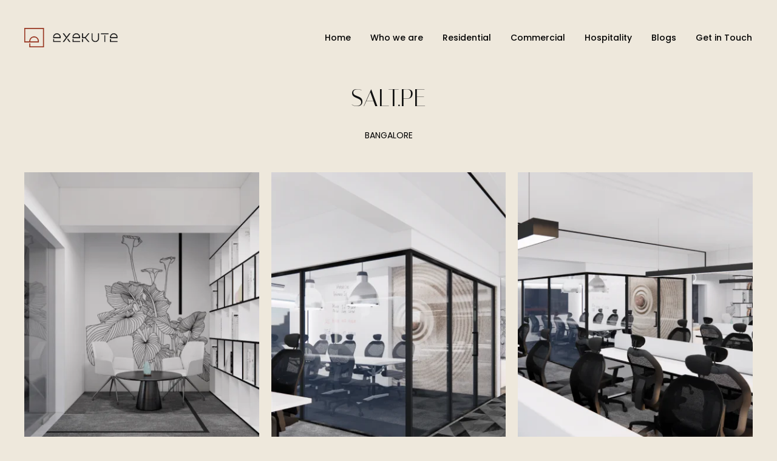

--- FILE ---
content_type: text/html
request_url: https://exekute.in/saltpe/
body_size: 14231
content:
<!DOCTYPE html>
<html lang="en-US" >
<head>
<meta http-equiv="Content-Type" content="text/html; charset=UTF-8" />
<link rel="profile" href="//gmpg.org/xfn/11">
<link rel="pingback" href="https://exekute.in/xmlrpc.php">
<meta http-equiv="X-UA-Compatible" content="IE=edge">
<meta name="viewport" content="width=device-width, initial-scale=1, shrink-to-fit=no"/>
<meta name='robots' content='index, follow, max-image-preview:large, max-snippet:-1, max-video-preview:-1' />
<!-- This site is optimized with the Yoast SEO plugin v23.2 - https://yoast.com/wordpress/plugins/seo/ -->
<title>saltpe - Exekute by Design Distrikt</title>
<link rel="canonical" href="https://exekute.in/saltpe/" />
<meta property="og:locale" content="en_US" />
<meta property="og:type" content="article" />
<meta property="og:title" content="saltpe - Exekute by Design Distrikt" />
<meta property="og:description" content="SALT.PE BANGALORE" />
<meta property="og:url" content="https://exekute.in/saltpe/" />
<meta property="og:site_name" content="Exekute by Design Distrikt" />
<meta property="article:publisher" content="https://www.facebook.com/people/Exekute/100088350069824/" />
<meta property="article:modified_time" content="2023-03-07T12:48:30+00:00" />
<meta property="og:image" content="https://exekute.in/wp-content/uploads/2023/02/1-27.png" />
<meta name="twitter:card" content="summary_large_image" />
<meta name="twitter:label1" content="Est. reading time" />
<meta name="twitter:data1" content="2 minutes" />
<script type="application/ld+json" class="yoast-schema-graph">{"@context":"https://schema.org","@graph":[{"@type":"WebPage","@id":"https://exekute.in/saltpe/","url":"https://exekute.in/saltpe/","name":"saltpe - Exekute by Design Distrikt","isPartOf":{"@id":"https://exekute.in/#website"},"primaryImageOfPage":{"@id":"https://exekute.in/saltpe/#primaryimage"},"image":{"@id":"https://exekute.in/saltpe/#primaryimage"},"thumbnailUrl":"https://exekute.in/wp-content/uploads/2023/02/1-27.png","datePublished":"2022-12-20T11:44:03+00:00","dateModified":"2023-03-07T12:48:30+00:00","breadcrumb":{"@id":"https://exekute.in/saltpe/#breadcrumb"},"inLanguage":"en-US","potentialAction":[{"@type":"ReadAction","target":["https://exekute.in/saltpe/"]}]},{"@type":"ImageObject","inLanguage":"en-US","@id":"https://exekute.in/saltpe/#primaryimage","url":"https://exekute.in/wp-content/uploads/2023/02/1-27.png","contentUrl":"https://exekute.in/wp-content/uploads/2023/02/1-27.png","width":400,"height":530},{"@type":"BreadcrumbList","@id":"https://exekute.in/saltpe/#breadcrumb","itemListElement":[{"@type":"ListItem","position":1,"name":"Home","item":"https://exekute.in/"},{"@type":"ListItem","position":2,"name":"saltpe"}]},{"@type":"WebSite","@id":"https://exekute.in/#website","url":"https://exekute.in/","name":"Exekute","description":"","publisher":{"@id":"https://exekute.in/#organization"},"potentialAction":[{"@type":"SearchAction","target":{"@type":"EntryPoint","urlTemplate":"https://exekute.in/?s={search_term_string}"},"query-input":"required name=search_term_string"}],"inLanguage":"en-US"},{"@type":"Organization","@id":"https://exekute.in/#organization","name":"Exekute","url":"https://exekute.in/","logo":{"@type":"ImageObject","inLanguage":"en-US","@id":"https://exekute.in/#/schema/logo/image/","url":"https://exekute.in/wp-content/uploads/2021/09/exekute-logo_fi.png","contentUrl":"https://exekute.in/wp-content/uploads/2021/09/exekute-logo_fi.png","width":559,"height":118,"caption":"Exekute"},"image":{"@id":"https://exekute.in/#/schema/logo/image/"},"sameAs":["https://www.facebook.com/people/Exekute/100088350069824/","https://www.instagram.com/exekute.in/","https://www.linkedin.com/in/exekute-by-design-distrikt-0334a6258/?originalSubdomain=in"]}]}</script>
<!-- / Yoast SEO plugin. -->
<link rel='dns-prefetch' href='//www.googletagmanager.com' />
<link rel='dns-prefetch' href='//fonts.googleapis.com' />
<link rel="alternate" type="application/rss+xml" title="Exekute by Design Distrikt &raquo; Feed" href="https://exekute.in/feed/" />
<link rel="alternate" type="application/rss+xml" title="Exekute by Design Distrikt &raquo; Comments Feed" href="https://exekute.in/comments/feed/" />
<style id='depicter-slider-style-inline-css' type='text/css'>
/*!***************************************************************************************************************************************************************************************************************************************!*\
!*** css ./node_modules/css-loader/dist/cjs.js??ruleSet[1].rules[3].use[1]!./node_modules/postcss-loader/dist/cjs.js??ruleSet[1].rules[3].use[2]!./node_modules/sass-loader/dist/cjs.js??ruleSet[1].rules[3].use[3]!./src/style.scss ***!
\***************************************************************************************************************************************************************************************************************************************/
/**
* The following styles get applied both on the front of your site
* and in the editor.
*
* Replace them with your own styles or remove the file completely.
*/
.wp-block-create-block-depicter {
background-color: #21759b;
color: #fff;
padding: 2px;
}
/*# sourceMappingURL=style-index.css.map*/
</style>
<style id='classic-theme-styles-inline-css' type='text/css'>
/*! This file is auto-generated */
.wp-block-button__link{color:#fff;background-color:#32373c;border-radius:9999px;box-shadow:none;text-decoration:none;padding:calc(.667em + 2px) calc(1.333em + 2px);font-size:1.125em}.wp-block-file__button{background:#32373c;color:#fff;text-decoration:none}
</style>
<style id='global-styles-inline-css' type='text/css'>
:root{--wp--preset--aspect-ratio--square: 1;--wp--preset--aspect-ratio--4-3: 4/3;--wp--preset--aspect-ratio--3-4: 3/4;--wp--preset--aspect-ratio--3-2: 3/2;--wp--preset--aspect-ratio--2-3: 2/3;--wp--preset--aspect-ratio--16-9: 16/9;--wp--preset--aspect-ratio--9-16: 9/16;--wp--preset--color--black: #000000;--wp--preset--color--cyan-bluish-gray: #abb8c3;--wp--preset--color--white: #ffffff;--wp--preset--color--pale-pink: #f78da7;--wp--preset--color--vivid-red: #cf2e2e;--wp--preset--color--luminous-vivid-orange: #ff6900;--wp--preset--color--luminous-vivid-amber: #fcb900;--wp--preset--color--light-green-cyan: #7bdcb5;--wp--preset--color--vivid-green-cyan: #00d084;--wp--preset--color--pale-cyan-blue: #8ed1fc;--wp--preset--color--vivid-cyan-blue: #0693e3;--wp--preset--color--vivid-purple: #9b51e0;--wp--preset--gradient--vivid-cyan-blue-to-vivid-purple: linear-gradient(135deg,rgba(6,147,227,1) 0%,rgb(155,81,224) 100%);--wp--preset--gradient--light-green-cyan-to-vivid-green-cyan: linear-gradient(135deg,rgb(122,220,180) 0%,rgb(0,208,130) 100%);--wp--preset--gradient--luminous-vivid-amber-to-luminous-vivid-orange: linear-gradient(135deg,rgba(252,185,0,1) 0%,rgba(255,105,0,1) 100%);--wp--preset--gradient--luminous-vivid-orange-to-vivid-red: linear-gradient(135deg,rgba(255,105,0,1) 0%,rgb(207,46,46) 100%);--wp--preset--gradient--very-light-gray-to-cyan-bluish-gray: linear-gradient(135deg,rgb(238,238,238) 0%,rgb(169,184,195) 100%);--wp--preset--gradient--cool-to-warm-spectrum: linear-gradient(135deg,rgb(74,234,220) 0%,rgb(151,120,209) 20%,rgb(207,42,186) 40%,rgb(238,44,130) 60%,rgb(251,105,98) 80%,rgb(254,248,76) 100%);--wp--preset--gradient--blush-light-purple: linear-gradient(135deg,rgb(255,206,236) 0%,rgb(152,150,240) 100%);--wp--preset--gradient--blush-bordeaux: linear-gradient(135deg,rgb(254,205,165) 0%,rgb(254,45,45) 50%,rgb(107,0,62) 100%);--wp--preset--gradient--luminous-dusk: linear-gradient(135deg,rgb(255,203,112) 0%,rgb(199,81,192) 50%,rgb(65,88,208) 100%);--wp--preset--gradient--pale-ocean: linear-gradient(135deg,rgb(255,245,203) 0%,rgb(182,227,212) 50%,rgb(51,167,181) 100%);--wp--preset--gradient--electric-grass: linear-gradient(135deg,rgb(202,248,128) 0%,rgb(113,206,126) 100%);--wp--preset--gradient--midnight: linear-gradient(135deg,rgb(2,3,129) 0%,rgb(40,116,252) 100%);--wp--preset--font-size--small: 13px;--wp--preset--font-size--medium: 20px;--wp--preset--font-size--large: 36px;--wp--preset--font-size--x-large: 42px;--wp--preset--spacing--20: 0.44rem;--wp--preset--spacing--30: 0.67rem;--wp--preset--spacing--40: 1rem;--wp--preset--spacing--50: 1.5rem;--wp--preset--spacing--60: 2.25rem;--wp--preset--spacing--70: 3.38rem;--wp--preset--spacing--80: 5.06rem;--wp--preset--shadow--natural: 6px 6px 9px rgba(0, 0, 0, 0.2);--wp--preset--shadow--deep: 12px 12px 50px rgba(0, 0, 0, 0.4);--wp--preset--shadow--sharp: 6px 6px 0px rgba(0, 0, 0, 0.2);--wp--preset--shadow--outlined: 6px 6px 0px -3px rgba(255, 255, 255, 1), 6px 6px rgba(0, 0, 0, 1);--wp--preset--shadow--crisp: 6px 6px 0px rgba(0, 0, 0, 1);}:where(.is-layout-flex){gap: 0.5em;}:where(.is-layout-grid){gap: 0.5em;}body .is-layout-flex{display: flex;}.is-layout-flex{flex-wrap: wrap;align-items: center;}.is-layout-flex > :is(*, div){margin: 0;}body .is-layout-grid{display: grid;}.is-layout-grid > :is(*, div){margin: 0;}:where(.wp-block-columns.is-layout-flex){gap: 2em;}:where(.wp-block-columns.is-layout-grid){gap: 2em;}:where(.wp-block-post-template.is-layout-flex){gap: 1.25em;}:where(.wp-block-post-template.is-layout-grid){gap: 1.25em;}.has-black-color{color: var(--wp--preset--color--black) !important;}.has-cyan-bluish-gray-color{color: var(--wp--preset--color--cyan-bluish-gray) !important;}.has-white-color{color: var(--wp--preset--color--white) !important;}.has-pale-pink-color{color: var(--wp--preset--color--pale-pink) !important;}.has-vivid-red-color{color: var(--wp--preset--color--vivid-red) !important;}.has-luminous-vivid-orange-color{color: var(--wp--preset--color--luminous-vivid-orange) !important;}.has-luminous-vivid-amber-color{color: var(--wp--preset--color--luminous-vivid-amber) !important;}.has-light-green-cyan-color{color: var(--wp--preset--color--light-green-cyan) !important;}.has-vivid-green-cyan-color{color: var(--wp--preset--color--vivid-green-cyan) !important;}.has-pale-cyan-blue-color{color: var(--wp--preset--color--pale-cyan-blue) !important;}.has-vivid-cyan-blue-color{color: var(--wp--preset--color--vivid-cyan-blue) !important;}.has-vivid-purple-color{color: var(--wp--preset--color--vivid-purple) !important;}.has-black-background-color{background-color: var(--wp--preset--color--black) !important;}.has-cyan-bluish-gray-background-color{background-color: var(--wp--preset--color--cyan-bluish-gray) !important;}.has-white-background-color{background-color: var(--wp--preset--color--white) !important;}.has-pale-pink-background-color{background-color: var(--wp--preset--color--pale-pink) !important;}.has-vivid-red-background-color{background-color: var(--wp--preset--color--vivid-red) !important;}.has-luminous-vivid-orange-background-color{background-color: var(--wp--preset--color--luminous-vivid-orange) !important;}.has-luminous-vivid-amber-background-color{background-color: var(--wp--preset--color--luminous-vivid-amber) !important;}.has-light-green-cyan-background-color{background-color: var(--wp--preset--color--light-green-cyan) !important;}.has-vivid-green-cyan-background-color{background-color: var(--wp--preset--color--vivid-green-cyan) !important;}.has-pale-cyan-blue-background-color{background-color: var(--wp--preset--color--pale-cyan-blue) !important;}.has-vivid-cyan-blue-background-color{background-color: var(--wp--preset--color--vivid-cyan-blue) !important;}.has-vivid-purple-background-color{background-color: var(--wp--preset--color--vivid-purple) !important;}.has-black-border-color{border-color: var(--wp--preset--color--black) !important;}.has-cyan-bluish-gray-border-color{border-color: var(--wp--preset--color--cyan-bluish-gray) !important;}.has-white-border-color{border-color: var(--wp--preset--color--white) !important;}.has-pale-pink-border-color{border-color: var(--wp--preset--color--pale-pink) !important;}.has-vivid-red-border-color{border-color: var(--wp--preset--color--vivid-red) !important;}.has-luminous-vivid-orange-border-color{border-color: var(--wp--preset--color--luminous-vivid-orange) !important;}.has-luminous-vivid-amber-border-color{border-color: var(--wp--preset--color--luminous-vivid-amber) !important;}.has-light-green-cyan-border-color{border-color: var(--wp--preset--color--light-green-cyan) !important;}.has-vivid-green-cyan-border-color{border-color: var(--wp--preset--color--vivid-green-cyan) !important;}.has-pale-cyan-blue-border-color{border-color: var(--wp--preset--color--pale-cyan-blue) !important;}.has-vivid-cyan-blue-border-color{border-color: var(--wp--preset--color--vivid-cyan-blue) !important;}.has-vivid-purple-border-color{border-color: var(--wp--preset--color--vivid-purple) !important;}.has-vivid-cyan-blue-to-vivid-purple-gradient-background{background: var(--wp--preset--gradient--vivid-cyan-blue-to-vivid-purple) !important;}.has-light-green-cyan-to-vivid-green-cyan-gradient-background{background: var(--wp--preset--gradient--light-green-cyan-to-vivid-green-cyan) !important;}.has-luminous-vivid-amber-to-luminous-vivid-orange-gradient-background{background: var(--wp--preset--gradient--luminous-vivid-amber-to-luminous-vivid-orange) !important;}.has-luminous-vivid-orange-to-vivid-red-gradient-background{background: var(--wp--preset--gradient--luminous-vivid-orange-to-vivid-red) !important;}.has-very-light-gray-to-cyan-bluish-gray-gradient-background{background: var(--wp--preset--gradient--very-light-gray-to-cyan-bluish-gray) !important;}.has-cool-to-warm-spectrum-gradient-background{background: var(--wp--preset--gradient--cool-to-warm-spectrum) !important;}.has-blush-light-purple-gradient-background{background: var(--wp--preset--gradient--blush-light-purple) !important;}.has-blush-bordeaux-gradient-background{background: var(--wp--preset--gradient--blush-bordeaux) !important;}.has-luminous-dusk-gradient-background{background: var(--wp--preset--gradient--luminous-dusk) !important;}.has-pale-ocean-gradient-background{background: var(--wp--preset--gradient--pale-ocean) !important;}.has-electric-grass-gradient-background{background: var(--wp--preset--gradient--electric-grass) !important;}.has-midnight-gradient-background{background: var(--wp--preset--gradient--midnight) !important;}.has-small-font-size{font-size: var(--wp--preset--font-size--small) !important;}.has-medium-font-size{font-size: var(--wp--preset--font-size--medium) !important;}.has-large-font-size{font-size: var(--wp--preset--font-size--large) !important;}.has-x-large-font-size{font-size: var(--wp--preset--font-size--x-large) !important;}
:where(.wp-block-post-template.is-layout-flex){gap: 1.25em;}:where(.wp-block-post-template.is-layout-grid){gap: 1.25em;}
:where(.wp-block-columns.is-layout-flex){gap: 2em;}:where(.wp-block-columns.is-layout-grid){gap: 2em;}
:root :where(.wp-block-pullquote){font-size: 1.5em;line-height: 1.6;}
</style>
<link rel='stylesheet' id='contact-form-7-css' href='//exekute.in/wp-content/cache/wpfc-minified/q6q16qrl/2pawj.css' type='text/css' media='all' />
<link rel='stylesheet' id='depicter-front-pre-css' href='//exekute.in/wp-content/cache/wpfc-minified/jmazj73t/2pawj.css' type='text/css' media='all' />
<link   rel="preload" as="style" onload="this.rel='stylesheet';this.onload=null" id='depicter--front-common-css' href='//exekute.in/wp-content/cache/wpfc-minified/1saxy1w2/2pawj.css' type='text/css' media='all' />
<link rel='stylesheet' id='image-map-pro-dist-css-css' href='//exekute.in/wp-content/cache/wpfc-minified/795jdd6g/2pawj.css' type='text/css' media='' />
<link rel='stylesheet' id='moore-style-css' href='//exekute.in/wp-content/cache/wpfc-minified/8uyhml2p/2pawj.css' type='text/css' media='all' />
<style id='moore-style-inline-css' type='text/css'>
:root{--primary: #2f2f2f;--text: #111111;--heading: #111111;--primary-font: Poppins;--font-size: 14px;--line-height: 1.86em;--letter-spacing: 0px;--secondary-font: Italiana;--width-sidebar: 320px;--main-content:  calc( 100% - 320px );--container-width: 1290px;--boxed-offset: 20px;--woo-layout: layout_1c;--woo-width-sidebar: 320px;--woo-main-content:  calc( 100% - 320px );}@media (min-width: 1024px) and ( max-width: 1350px ){
body .row_site,
body .elementor-section.elementor-section-boxed>.elementor-container{
max-width: 100%;
padding-left: 30px;
padding-right: 30px;
}
}
</style>
<link rel='stylesheet' id='child-style-css' href='//exekute.in/wp-content/cache/wpfc-minified/dfctp5b1/2pawj.css' type='text/css' media='all' />
<link rel='stylesheet' id='ova-google-fonts-css' href='//fonts.googleapis.com/css?family=Poppins%3A100%2C200%2C300%2C400%2C500%2C600%2C700%2C800%2C900%7CItaliana%3A100%2C200%2C300%2C400%2C500%2C600%2C700%2C800%2C900' type='text/css' media='all' />
<link rel='stylesheet' id='carousel-css' href='//exekute.in/wp-content/cache/wpfc-minified/1n1ena5h/2pawj.css' type='text/css' media='all' />
<link rel='stylesheet' id='nouislider-css' href='//exekute.in/wp-content/cache/wpfc-minified/qj0qa5zo/2pawj.css' type='text/css' media='all' />
<link rel='stylesheet' id='ovaicon-css' href='//exekute.in/wp-content/cache/wpfc-minified/6wy7rlp8/2pawj.css' type='text/css' media='all' />
<link rel='stylesheet' id='flaticon-css' href='//exekute.in/wp-content/cache/wpfc-minified/8vf77da6/2pawj.css' type='text/css' media='all' />
<link rel='stylesheet' id='recent-posts-widget-with-thumbnails-public-style-css' href='//exekute.in/wp-content/cache/wpfc-minified/g3tq9shy/2pawj.css' type='text/css' media='all' />
<link rel='stylesheet' id='elementor-icons-css' href='//exekute.in/wp-content/cache/wpfc-minified/7nym56vj/2pawj.css' type='text/css' media='all' />
<link rel='stylesheet' id='elementor-frontend-css' href='//exekute.in/wp-content/cache/wpfc-minified/5i9gfbg/2pawj.css' type='text/css' media='all' />
<style id='elementor-frontend-inline-css' type='text/css'>
.elementor-kit-8{--e-global-color-primary:#EEE8DC;--e-global-color-secondary:#EEE8DC;--e-global-color-text:#000000;--e-global-color-accent:#61CE70;--e-global-typography-primary-font-family:"Poppins";--e-global-typography-primary-font-weight:600;--e-global-typography-secondary-font-family:"Poppins";--e-global-typography-secondary-font-weight:400;--e-global-typography-text-font-family:"Poppins";--e-global-typography-text-font-weight:400;--e-global-typography-accent-font-family:"Poppins";--e-global-typography-accent-font-weight:500;background-color:var( --e-global-color-primary );}.elementor-section.elementor-section-boxed > .elementor-container{max-width:1140px;}.e-con{--container-max-width:1140px;}.elementor-widget:not(:last-child){margin-block-end:20px;}.elementor-element{--widgets-spacing:20px 20px;}{}h1.entry-title{display:var(--page-title-display);}@media(max-width:1024px){.elementor-section.elementor-section-boxed > .elementor-container{max-width:1024px;}.e-con{--container-max-width:1024px;}}@media(max-width:767px){.elementor-section.elementor-section-boxed > .elementor-container{max-width:767px;}.e-con{--container-max-width:767px;}}
.elementor-widget-heading .elementor-heading-title{color:var( --e-global-color-primary );font-family:var( --e-global-typography-primary-font-family ), Sans-serif;font-weight:var( --e-global-typography-primary-font-weight );}.elementor-widget-image .widget-image-caption{color:var( --e-global-color-text );font-family:var( --e-global-typography-text-font-family ), Sans-serif;font-weight:var( --e-global-typography-text-font-weight );}.elementor-widget-text-editor{color:var( --e-global-color-text );font-family:var( --e-global-typography-text-font-family ), Sans-serif;font-weight:var( --e-global-typography-text-font-weight );}.elementor-widget-text-editor.elementor-drop-cap-view-stacked .elementor-drop-cap{background-color:var( --e-global-color-primary );}.elementor-widget-text-editor.elementor-drop-cap-view-framed .elementor-drop-cap, .elementor-widget-text-editor.elementor-drop-cap-view-default .elementor-drop-cap{color:var( --e-global-color-primary );border-color:var( --e-global-color-primary );}.elementor-widget-button .elementor-button{font-family:var( --e-global-typography-accent-font-family ), Sans-serif;font-weight:var( --e-global-typography-accent-font-weight );background-color:var( --e-global-color-accent );}.elementor-widget-divider{--divider-color:var( --e-global-color-secondary );}.elementor-widget-divider .elementor-divider__text{color:var( --e-global-color-secondary );font-family:var( --e-global-typography-secondary-font-family ), Sans-serif;font-weight:var( --e-global-typography-secondary-font-weight );}.elementor-widget-divider.elementor-view-stacked .elementor-icon{background-color:var( --e-global-color-secondary );}.elementor-widget-divider.elementor-view-framed .elementor-icon, .elementor-widget-divider.elementor-view-default .elementor-icon{color:var( --e-global-color-secondary );border-color:var( --e-global-color-secondary );}.elementor-widget-divider.elementor-view-framed .elementor-icon, .elementor-widget-divider.elementor-view-default .elementor-icon svg{fill:var( --e-global-color-secondary );}.elementor-widget-image-box .elementor-image-box-title{color:var( --e-global-color-primary );font-family:var( --e-global-typography-primary-font-family ), Sans-serif;font-weight:var( --e-global-typography-primary-font-weight );}.elementor-widget-image-box .elementor-image-box-description{color:var( --e-global-color-text );font-family:var( --e-global-typography-text-font-family ), Sans-serif;font-weight:var( --e-global-typography-text-font-weight );}.elementor-widget-icon.elementor-view-stacked .elementor-icon{background-color:var( --e-global-color-primary );}.elementor-widget-icon.elementor-view-framed .elementor-icon, .elementor-widget-icon.elementor-view-default .elementor-icon{color:var( --e-global-color-primary );border-color:var( --e-global-color-primary );}.elementor-widget-icon.elementor-view-framed .elementor-icon, .elementor-widget-icon.elementor-view-default .elementor-icon svg{fill:var( --e-global-color-primary );}.elementor-widget-icon-box.elementor-view-stacked .elementor-icon{background-color:var( --e-global-color-primary );}.elementor-widget-icon-box.elementor-view-framed .elementor-icon, .elementor-widget-icon-box.elementor-view-default .elementor-icon{fill:var( --e-global-color-primary );color:var( --e-global-color-primary );border-color:var( --e-global-color-primary );}.elementor-widget-icon-box .elementor-icon-box-title{color:var( --e-global-color-primary );}.elementor-widget-icon-box .elementor-icon-box-title, .elementor-widget-icon-box .elementor-icon-box-title a{font-family:var( --e-global-typography-primary-font-family ), Sans-serif;font-weight:var( --e-global-typography-primary-font-weight );}.elementor-widget-icon-box .elementor-icon-box-description{color:var( --e-global-color-text );font-family:var( --e-global-typography-text-font-family ), Sans-serif;font-weight:var( --e-global-typography-text-font-weight );}.elementor-widget-star-rating .elementor-star-rating__title{color:var( --e-global-color-text );font-family:var( --e-global-typography-text-font-family ), Sans-serif;font-weight:var( --e-global-typography-text-font-weight );}.elementor-widget-image-gallery .gallery-item .gallery-caption{font-family:var( --e-global-typography-accent-font-family ), Sans-serif;font-weight:var( --e-global-typography-accent-font-weight );}.elementor-widget-icon-list .elementor-icon-list-item:not(:last-child):after{border-color:var( --e-global-color-text );}.elementor-widget-icon-list .elementor-icon-list-icon i{color:var( --e-global-color-primary );}.elementor-widget-icon-list .elementor-icon-list-icon svg{fill:var( --e-global-color-primary );}.elementor-widget-icon-list .elementor-icon-list-item > .elementor-icon-list-text, .elementor-widget-icon-list .elementor-icon-list-item > a{font-family:var( --e-global-typography-text-font-family ), Sans-serif;font-weight:var( --e-global-typography-text-font-weight );}.elementor-widget-icon-list .elementor-icon-list-text{color:var( --e-global-color-secondary );}.elementor-widget-counter .elementor-counter-number-wrapper{color:var( --e-global-color-primary );font-family:var( --e-global-typography-primary-font-family ), Sans-serif;font-weight:var( --e-global-typography-primary-font-weight );}.elementor-widget-counter .elementor-counter-title{color:var( --e-global-color-secondary );font-family:var( --e-global-typography-secondary-font-family ), Sans-serif;font-weight:var( --e-global-typography-secondary-font-weight );}.elementor-widget-progress .elementor-progress-wrapper .elementor-progress-bar{background-color:var( --e-global-color-primary );}.elementor-widget-progress .elementor-title{color:var( --e-global-color-primary );font-family:var( --e-global-typography-text-font-family ), Sans-serif;font-weight:var( --e-global-typography-text-font-weight );}.elementor-widget-testimonial .elementor-testimonial-content{color:var( --e-global-color-text );font-family:var( --e-global-typography-text-font-family ), Sans-serif;font-weight:var( --e-global-typography-text-font-weight );}.elementor-widget-testimonial .elementor-testimonial-name{color:var( --e-global-color-primary );font-family:var( --e-global-typography-primary-font-family ), Sans-serif;font-weight:var( --e-global-typography-primary-font-weight );}.elementor-widget-testimonial .elementor-testimonial-job{color:var( --e-global-color-secondary );font-family:var( --e-global-typography-secondary-font-family ), Sans-serif;font-weight:var( --e-global-typography-secondary-font-weight );}.elementor-widget-tabs .elementor-tab-title, .elementor-widget-tabs .elementor-tab-title a{color:var( --e-global-color-primary );}.elementor-widget-tabs .elementor-tab-title.elementor-active,
.elementor-widget-tabs .elementor-tab-title.elementor-active a{color:var( --e-global-color-accent );}.elementor-widget-tabs .elementor-tab-title{font-family:var( --e-global-typography-primary-font-family ), Sans-serif;font-weight:var( --e-global-typography-primary-font-weight );}.elementor-widget-tabs .elementor-tab-content{color:var( --e-global-color-text );font-family:var( --e-global-typography-text-font-family ), Sans-serif;font-weight:var( --e-global-typography-text-font-weight );}.elementor-widget-accordion .elementor-accordion-icon, .elementor-widget-accordion .elementor-accordion-title{color:var( --e-global-color-primary );}.elementor-widget-accordion .elementor-accordion-icon svg{fill:var( --e-global-color-primary );}.elementor-widget-accordion .elementor-active .elementor-accordion-icon, .elementor-widget-accordion .elementor-active .elementor-accordion-title{color:var( --e-global-color-accent );}.elementor-widget-accordion .elementor-active .elementor-accordion-icon svg{fill:var( --e-global-color-accent );}.elementor-widget-accordion .elementor-accordion-title{font-family:var( --e-global-typography-primary-font-family ), Sans-serif;font-weight:var( --e-global-typography-primary-font-weight );}.elementor-widget-accordion .elementor-tab-content{color:var( --e-global-color-text );font-family:var( --e-global-typography-text-font-family ), Sans-serif;font-weight:var( --e-global-typography-text-font-weight );}.elementor-widget-toggle .elementor-toggle-title, .elementor-widget-toggle .elementor-toggle-icon{color:var( --e-global-color-primary );}.elementor-widget-toggle .elementor-toggle-icon svg{fill:var( --e-global-color-primary );}.elementor-widget-toggle .elementor-tab-title.elementor-active a, .elementor-widget-toggle .elementor-tab-title.elementor-active .elementor-toggle-icon{color:var( --e-global-color-accent );}.elementor-widget-toggle .elementor-toggle-title{font-family:var( --e-global-typography-primary-font-family ), Sans-serif;font-weight:var( --e-global-typography-primary-font-weight );}.elementor-widget-toggle .elementor-tab-content{color:var( --e-global-color-text );font-family:var( --e-global-typography-text-font-family ), Sans-serif;font-weight:var( --e-global-typography-text-font-weight );}.elementor-widget-alert .elementor-alert-title{font-family:var( --e-global-typography-primary-font-family ), Sans-serif;font-weight:var( --e-global-typography-primary-font-weight );}.elementor-widget-alert .elementor-alert-description{font-family:var( --e-global-typography-text-font-family ), Sans-serif;font-weight:var( --e-global-typography-text-font-weight );}.elementor-widget-moore_elementor_testimonial .ova-testimonial .slide-testimonials .client_info .evaluate{font-family:var( --e-global-typography-primary-font-family ), Sans-serif;font-weight:var( --e-global-typography-primary-font-weight );}.elementor-widget-moore_elementor_testimonial .ova-testimonial .slide-testimonials .client_info .evaluate_description{font-family:var( --e-global-typography-primary-font-family ), Sans-serif;font-weight:var( --e-global-typography-primary-font-weight );}.elementor-widget-moore_elementor_testimonial .ova-testimonial .slide-testimonials .client_info .info .name-job .name{font-family:var( --e-global-typography-primary-font-family ), Sans-serif;font-weight:var( --e-global-typography-primary-font-weight );}.elementor-widget-moore_elementor_testimonial .ova-testimonial .slide-testimonials .client_info .info .name-job .job{font-family:var( --e-global-typography-primary-font-family ), Sans-serif;font-weight:var( --e-global-typography-primary-font-weight );}.elementor-widget-text-path{font-family:var( --e-global-typography-text-font-family ), Sans-serif;font-weight:var( --e-global-typography-text-font-weight );}
.elementor-8338 .elementor-element.elementor-element-e7ba473 .ova-heading{text-align:center;}.elementor-8338 .elementor-element.elementor-element-e7ba473 .ova-heading .title{text-transform:none;padding:0px 0px 0px 0px;}.elementor-8338 .elementor-element.elementor-element-e7ba473 > .elementor-widget-container{margin:0px 0px 0px 0px;padding:0% 10% 0% 10%;}.elementor-8338 .elementor-element.elementor-element-0d477c3{text-align:center;font-family:"Poppins", Sans-serif;font-weight:400;}.elementor-8338 .elementor-element.elementor-element-0d477c3 > .elementor-widget-container{margin:0px 0px 16px 0px;padding:0px 0px 0px 0px;}.elementor-8338 .elementor-element.elementor-element-8190f57 .ova-gallery-simple  .grid-item  .gallery-simple-icon i{color:#EEE8DC;}@media(max-width:1024px){.elementor-8338 .elementor-element.elementor-element-e7ba473 > .elementor-widget-container{padding:0px 0px 0px 0px;}}
</style>
<link rel='stylesheet' id='swiper-css' href='//exekute.in/wp-content/cache/wpfc-minified/1zaqjzjn/2pawj.css' type='text/css' media='all' />
<link rel='stylesheet' id='font-awesome-5-all-css' href='//exekute.in/wp-content/cache/wpfc-minified/5b0jxc8/2pawj.css' type='text/css' media='all' />
<link rel='stylesheet' id='font-awesome-4-shim-css' href='//exekute.in/wp-content/cache/wpfc-minified/evspvn8/2pawj.css' type='text/css' media='all' />
<link rel='stylesheet' id='google-fonts-1-css' href='https://fonts.googleapis.com/css?family=Poppins%3A100%2C100italic%2C200%2C200italic%2C300%2C300italic%2C400%2C400italic%2C500%2C500italic%2C600%2C600italic%2C700%2C700italic%2C800%2C800italic%2C900%2C900italic&#038;display=auto&#038;ver=6.6.1' type='text/css' media='all' />
<link rel="preconnect" href="https://fonts.gstatic.com/" crossorigin><script type="text/javascript" src="https://exekute.in/wp-includes/js/jquery/jquery.min.js?ver=3.7.1" id="jquery-core-js"></script>
<script type="text/javascript" src="https://exekute.in/wp-includes/js/jquery/jquery-migrate.min.js?ver=3.4.1" id="jquery-migrate-js"></script>
<script type="text/javascript" src="https://exekute.in/wp-content/plugins/elementor/assets/lib/font-awesome/js/v4-shims.min.js?ver=3.23.4" id="font-awesome-4-shim-js"></script>
<!-- Google tag (gtag.js) snippet added by Site Kit -->
<!-- Google Analytics snippet added by Site Kit -->
<script type="text/javascript" src="https://www.googletagmanager.com/gtag/js?id=G-M1T4X9262M" id="google_gtagjs-js" async></script>
<script type="text/javascript" id="google_gtagjs-js-after">
/* <![CDATA[ */
window.dataLayer = window.dataLayer || [];function gtag(){dataLayer.push(arguments);}
gtag("set","linker",{"domains":["exekute.in"]});
gtag("js", new Date());
gtag("set", "developer_id.dZTNiMT", true);
gtag("config", "G-M1T4X9262M");
/* ]]> */
</script>
<!-- End Google tag (gtag.js) snippet added by Site Kit -->
<link rel="https://api.w.org/" href="https://exekute.in/wp-json/" /><link rel="alternate" title="JSON" type="application/json" href="https://exekute.in/wp-json/wp/v2/pages/8338" /><link rel="EditURI" type="application/rsd+xml" title="RSD" href="https://exekute.in/xmlrpc.php?rsd" />
<meta name="generator" content="WordPress 6.6.1" />
<link rel='shortlink' href='https://exekute.in/?p=8338' />
<link rel="alternate" title="oEmbed (JSON)" type="application/json+oembed" href="https://exekute.in/wp-json/oembed/1.0/embed?url=https%3A%2F%2Fexekute.in%2Fsaltpe%2F" />
<link rel="alternate" title="oEmbed (XML)" type="text/xml+oembed" href="https://exekute.in/wp-json/oembed/1.0/embed?url=https%3A%2F%2Fexekute.in%2Fsaltpe%2F&#038;format=xml" />
<meta name="generator" content="Site Kit by Google 1.132.0" /><!-- Google Tag Manager -->
<script>(function(w,d,s,l,i){w[l]=w[l]||[];w[l].push({'gtm.start':
new Date().getTime(),event:'gtm.js'});var f=d.getElementsByTagName(s)[0],
j=d.createElement(s),dl=l!='dataLayer'?'&l='+l:'';j.async=true;j.src=
'https://www.googletagmanager.com/gtm.js?id='+i+dl;f.parentNode.insertBefore(j,f);
})(window,document,'script','dataLayer','GTM-WTSLRTZ');</script>
<!-- End Google Tag Manager -->		<script>
document.documentElement.className = document.documentElement.className.replace('no-js', 'js');
</script>
<style>
.no-js img.lazyload {
display: none;
}
figure.wp-block-image img.lazyloading {
min-width: 150px;
}
.lazyload, .lazyloading {
opacity: 0;
}
.lazyloaded {
opacity: 1;
transition: opacity 400ms;
transition-delay: 0ms;
}
</style>
<meta name="generator" content="Elementor 3.23.4; features: e_optimized_css_loading, additional_custom_breakpoints, e_lazyload; settings: css_print_method-internal, google_font-enabled, font_display-auto">
<style>
.e-con.e-parent:nth-of-type(n+4):not(.e-lazyloaded):not(.e-no-lazyload),
.e-con.e-parent:nth-of-type(n+4):not(.e-lazyloaded):not(.e-no-lazyload) * {
background-image: none !important;
}
@media screen and (max-height: 1024px) {
.e-con.e-parent:nth-of-type(n+3):not(.e-lazyloaded):not(.e-no-lazyload),
.e-con.e-parent:nth-of-type(n+3):not(.e-lazyloaded):not(.e-no-lazyload) * {
background-image: none !important;
}
}
@media screen and (max-height: 640px) {
.e-con.e-parent:nth-of-type(n+2):not(.e-lazyloaded):not(.e-no-lazyload),
.e-con.e-parent:nth-of-type(n+2):not(.e-lazyloaded):not(.e-no-lazyload) * {
background-image: none !important;
}
}
</style>
<link rel="icon" href="https://exekute.in/wp-content/uploads/2021/09/cropped-exekute-logo_fi-32x32.png" sizes="32x32" />
<link rel="icon" href="https://exekute.in/wp-content/uploads/2021/09/cropped-exekute-logo_fi-192x192.png" sizes="192x192" />
<link rel="apple-touch-icon" href="https://exekute.in/wp-content/uploads/2021/09/cropped-exekute-logo_fi-180x180.png" />
<meta name="msapplication-TileImage" content="https://exekute.in/wp-content/uploads/2021/09/cropped-exekute-logo_fi-270x270.png" />
</head>
<body class="page-template page-template-elementor_header_footer page page-id-8338 wp-embed-responsive chrome layout_2r woo_layout_1c elementor-default elementor-template-full-width elementor-kit-8 elementor-page elementor-page-8338" ><!-- Google Tag Manager (noscript) -->
<noscript><iframe src="https://www.googletagmanager.com/ns.html?id=GTM-WTSLRTZ"
height="0" width="0" style="display:none;visibility:hidden"></iframe></noscript>
<!-- End Google Tag Manager (noscript) --><div class="wrap-fullwidth">
<style id="elementor-post-2239">.elementor-2239 .elementor-element.elementor-element-f04323e > .elementor-container > .elementor-column > .elementor-widget-wrap{align-content:center;align-items:center;}.elementor-2239 .elementor-element.elementor-element-f04323e:not(.elementor-motion-effects-element-type-background), .elementor-2239 .elementor-element.elementor-element-f04323e > .elementor-motion-effects-container > .elementor-motion-effects-layer{background-color:var( --e-global-color-secondary );}.elementor-2239 .elementor-element.elementor-element-f04323e{transition:background 0.3s, border 0.3s, border-radius 0.3s, box-shadow 0.3s;padding:25px 30px 25px 30px;z-index:999;}.elementor-2239 .elementor-element.elementor-element-f04323e > .elementor-background-overlay{transition:background 0.3s, border-radius 0.3s, opacity 0.3s;}.elementor-2239 .elementor-element.elementor-element-2f42307 > .elementor-widget-container{padding:0px 40px 0px 0px;}.elementor-2239 .elementor-element.elementor-element-2f42307{width:auto;max-width:auto;}.elementor-bc-flex-widget .elementor-2239 .elementor-element.elementor-element-6dd7630.elementor-column .elementor-widget-wrap{align-items:center;}.elementor-2239 .elementor-element.elementor-element-6dd7630.elementor-column.elementor-element[data-element_type="column"] > .elementor-widget-wrap.elementor-element-populated{align-content:center;align-items:center;}.elementor-2239 .elementor-element.elementor-element-6dd7630.elementor-column > .elementor-widget-wrap{justify-content:flex-end;}.elementor-2239 .elementor-element.elementor-element-3ef995e ul.menu > li > a{color:var( --e-global-color-text );}.elementor-2239 .elementor-element.elementor-element-3ef995e ul.menu > li > a:hover{color:#983620;}.elementor-2239 .elementor-element.elementor-element-3ef995e ul.menu > li.current-menu-item > a{color:#983620;}.elementor-2239 .elementor-element.elementor-element-3ef995e ul li a{font-weight:500;text-transform:none;}.elementor-2239 .elementor-element.elementor-element-3ef995e{width:auto;max-width:auto;}.elementor-2239 .elementor-element.elementor-element-58aa6d0 .menu-toggle:before{background-color:var( --e-global-color-text );}.elementor-2239 .elementor-element.elementor-element-58aa6d0 .menu-toggle span:before{background-color:var( --e-global-color-text );}.elementor-2239 .elementor-element.elementor-element-58aa6d0 .menu-toggle:after{background-color:var( --e-global-color-text );}.elementor-2239 .elementor-element.elementor-element-58aa6d0 button.menu-toggle:hover{background-color:#2B3C3700;}.elementor-2239 .elementor-element.elementor-element-58aa6d0 .container-menu{background-color:var( --e-global-color-primary );}.elementor-2239 .elementor-element.elementor-element-58aa6d0 ul li a{color:var( --e-global-color-text );font-weight:400;text-transform:none;}.elementor-2239 .elementor-element.elementor-element-58aa6d0 ul li a:hover{color:var( --e-global-color-text );}.elementor-2239 .elementor-element.elementor-element-58aa6d0 ul li.current-menu-item > a{color:var( --e-global-color-text );}.elementor-2239 .elementor-element.elementor-element-58aa6d0 ul li.current-menu-ancestor > a{color:var( --e-global-color-text );}.elementor-2239 .elementor-element.elementor-element-58aa6d0 ul li.current-menu-parent > a{color:var( --e-global-color-text );}.elementor-2239 .elementor-element.elementor-element-58aa6d0{width:auto;max-width:auto;align-self:center;}@media(max-width:1024px){.elementor-bc-flex-widget .elementor-2239 .elementor-element.elementor-element-6dd7630.elementor-column .elementor-widget-wrap{align-items:center;}.elementor-2239 .elementor-element.elementor-element-6dd7630.elementor-column.elementor-element[data-element_type="column"] > .elementor-widget-wrap.elementor-element-populated{align-content:center;align-items:center;}.elementor-2239 .elementor-element.elementor-element-58aa6d0{width:auto;max-width:auto;}}@media(min-width:768px){.elementor-2239 .elementor-element.elementor-element-e5b6574{width:19.926%;}.elementor-2239 .elementor-element.elementor-element-6dd7630{width:80%;}}@media(max-width:1024px) and (min-width:768px){.elementor-2239 .elementor-element.elementor-element-e5b6574{width:30%;}.elementor-2239 .elementor-element.elementor-element-6dd7630{width:70%;}}@media(max-width:767px){.elementor-2239 .elementor-element.elementor-element-f04323e{padding:21px 10px 21px 10px;}.elementor-2239 .elementor-element.elementor-element-e5b6574{width:50%;}.elementor-2239 .elementor-element.elementor-element-6dd7630{width:50%;}}</style>		<div data-elementor-type="wp-post" data-elementor-id="2239" class="elementor elementor-2239">
<section class="elementor-section elementor-top-section elementor-element elementor-element-f04323e elementor-section-content-middle elementor-section-full_width header_sticky mobile_sticky elementor-section-height-default elementor-section-height-default" data-id="f04323e" data-element_type="section" data-settings="{&quot;background_background&quot;:&quot;classic&quot;}">
<div class="elementor-container elementor-column-gap-default">
<div class="elementor-column elementor-col-50 elementor-top-column elementor-element elementor-element-e5b6574" data-id="e5b6574" data-element_type="column">
<div class="elementor-widget-wrap elementor-element-populated">
<div class="elementor-element elementor-element-2f42307 elementor-widget__width-auto elementor-widget elementor-widget-ova_logo" data-id="2f42307" data-element_type="widget" data-widget_type="ova_logo.default">
<div class="elementor-widget-container">
<div class="brand_el">
<a href="https://exekute.in/ "   >
<img data-src="https://exekute.in/wp-content/uploads/2021/09/exekute-logo_fi.png" 
alt="Exekute by Design Distrikt" 
class="logo_desktop lazyload" 
style="--smush-placeholder-width: 559px; --smush-placeholder-aspect-ratio: 559/118;width:155px ; height:auto" 
src="[data-uri]" /><noscript><img src="https://exekute.in/wp-content/uploads/2021/09/exekute-logo_fi.png" 
alt="Exekute by Design Distrikt" 
class="logo_desktop" 
style="width:155px ; height:auto" 
/></noscript>
<img data-src="https://exekute.in/wp-content/uploads/2021/09/exekute-logo_fi.png" 
alt="Exekute by Design Distrikt" 
class="logo_mobile lazyload" 
style="--smush-placeholder-width: 559px; --smush-placeholder-aspect-ratio: 559/118;width:125px ;  height:auto" 
src="[data-uri]" /><noscript><img src="https://exekute.in/wp-content/uploads/2021/09/exekute-logo_fi.png" 
alt="Exekute by Design Distrikt" 
class="logo_mobile" 
style="width:125px ;  height:auto" 
/></noscript>
<img data-src="https://exekute.in/wp-content/uploads/2021/09/exekute-logo_fi.png" 
alt="Exekute by Design Distrikt" 
class="logo_sticky lazyload" 
style="--smush-placeholder-width: 559px; --smush-placeholder-aspect-ratio: 559/118;width:145px ; height:auto" 
src="[data-uri]" /><noscript><img src="https://exekute.in/wp-content/uploads/2021/09/exekute-logo_fi.png" 
alt="Exekute by Design Distrikt" 
class="logo_sticky" 
style="width:145px ; height:auto" 
/></noscript>
</a>
</div>
</div>
</div>
</div>
</div>
<div class="elementor-column elementor-col-50 elementor-top-column elementor-element elementor-element-6dd7630" data-id="6dd7630" data-element_type="column">
<div class="elementor-widget-wrap elementor-element-populated">
<div class="elementor-element elementor-element-3ef995e elementor-view-primary-menu elementor-widget__width-auto elementor-hidden-tablet elementor-hidden-mobile elementor-widget elementor-widget-moore_elementor_menu_nav" data-id="3ef995e" data-element_type="widget" data-widget_type="moore_elementor_menu_nav.default">
<div class="elementor-widget-container">
<nav class="main-navigation">
<button class="menu-toggle">
<span>
Menu            	</span>
</button>
<div class="primary-navigation"><ul id="menu-primary-menu" class="menu"><li id="menu-item-6206" class="menu-item menu-item-type-post_type menu-item-object-page menu-item-home menu-item-6206"><a href="https://exekute.in/">Home</a></li>
<li id="menu-item-6207" class="menu-item menu-item-type-post_type menu-item-object-page menu-item-6207"><a href="https://exekute.in/about-us/">Who we are</a></li>
<li id="menu-item-6209" class="menu-item menu-item-type-post_type menu-item-object-page menu-item-6209"><a href="https://exekute.in/residential/">Residential</a></li>
<li id="menu-item-7662" class="menu-item menu-item-type-post_type menu-item-object-page menu-item-7662"><a href="https://exekute.in/commercial/">Commercial</a></li>
<li id="menu-item-7661" class="menu-item menu-item-type-post_type menu-item-object-page menu-item-7661"><a href="https://exekute.in/hospitality/">Hospitality</a></li>
<li id="menu-item-6965" class="menu-item menu-item-type-post_type menu-item-object-page menu-item-6965"><a href="https://exekute.in/blogs/">Blogs</a></li>
<li id="menu-item-6208" class="menu-item menu-item-type-post_type menu-item-object-page menu-item-6208"><a href="https://exekute.in/contact/">Get in Touch</a></li>
</ul></div>        </nav>
</div>
</div>
<div class="elementor-element elementor-element-58aa6d0 elementor-view-primary-menu elementor-widget-tablet__width-auto elementor-hidden-desktop elementor-widget__width-auto elementor-widget elementor-widget-moore_elementor_menu_canvas" data-id="58aa6d0" data-element_type="widget" data-widget_type="moore_elementor_menu_canvas.default">
<div class="elementor-widget-container">
<nav class="menu-canvas">
<button class="menu-toggle">
<span></span>
</button>
<nav class="container-menu dir_left" >
<div class="close-menu">
<i class="ovaicon-cancel"></i>
</div>
<div class="primary-navigation"><ul id="menu-primary-menu-1" class="menu"><li class="menu-item menu-item-type-post_type menu-item-object-page menu-item-home menu-item-6206"><a href="https://exekute.in/">Home</a></li>
<li class="menu-item menu-item-type-post_type menu-item-object-page menu-item-6207"><a href="https://exekute.in/about-us/">Who we are</a></li>
<li class="menu-item menu-item-type-post_type menu-item-object-page menu-item-6209"><a href="https://exekute.in/residential/">Residential</a></li>
<li class="menu-item menu-item-type-post_type menu-item-object-page menu-item-7662"><a href="https://exekute.in/commercial/">Commercial</a></li>
<li class="menu-item menu-item-type-post_type menu-item-object-page menu-item-7661"><a href="https://exekute.in/hospitality/">Hospitality</a></li>
<li class="menu-item menu-item-type-post_type menu-item-object-page menu-item-6965"><a href="https://exekute.in/blogs/">Blogs</a></li>
<li class="menu-item menu-item-type-post_type menu-item-object-page menu-item-6208"><a href="https://exekute.in/contact/">Get in Touch</a></li>
</ul></div>			</nav>
<div class="site-overlay"></div>
</nav>
</div>
</div>
</div>
</div>
</div>
</section>
</div>
<div data-elementor-type="wp-page" data-elementor-id="8338" class="elementor elementor-8338">
<section class="elementor-section elementor-top-section elementor-element elementor-element-decccb4 elementor-section-boxed elementor-section-height-default elementor-section-height-default" data-id="decccb4" data-element_type="section">
<div class="elementor-container elementor-column-gap-default">
<div class="elementor-column elementor-col-100 elementor-top-column elementor-element elementor-element-f468e57" data-id="f468e57" data-element_type="column">
<div class="elementor-widget-wrap elementor-element-populated">
<div class="elementor-element elementor-element-e7ba473 elementor-invisible elementor-widget elementor-widget-moore_elementor_heading" data-id="e7ba473" data-element_type="widget" data-settings="{&quot;_animation&quot;:&quot;ova-move-up&quot;}" data-widget_type="moore_elementor_heading.default">
<div class="elementor-widget-container">
<div class="ova-heading">
<h1 class="title">SALT.PE</h1>
</div>
</div>
</div>
<div class="elementor-element elementor-element-0d477c3 elementor-widget elementor-widget-text-editor" data-id="0d477c3" data-element_type="widget" data-widget_type="text-editor.default">
<div class="elementor-widget-container">
<style>/*! elementor - v3.23.0 - 05-08-2024 */
.elementor-widget-text-editor.elementor-drop-cap-view-stacked .elementor-drop-cap{background-color:#69727d;color:#fff}.elementor-widget-text-editor.elementor-drop-cap-view-framed .elementor-drop-cap{color:#69727d;border:3px solid;background-color:transparent}.elementor-widget-text-editor:not(.elementor-drop-cap-view-default) .elementor-drop-cap{margin-top:8px}.elementor-widget-text-editor:not(.elementor-drop-cap-view-default) .elementor-drop-cap-letter{width:1em;height:1em}.elementor-widget-text-editor .elementor-drop-cap{float:left;text-align:center;line-height:1;font-size:50px}.elementor-widget-text-editor .elementor-drop-cap-letter{display:inline-block}</style>				<p>BANGALORE</p>						</div>
</div>
</div>
</div>
</div>
</section>
<section class="elementor-section elementor-top-section elementor-element elementor-element-6ed2a66 elementor-section-boxed elementor-section-height-default elementor-section-height-default" data-id="6ed2a66" data-element_type="section">
<div class="elementor-container elementor-column-gap-default">
<div class="elementor-column elementor-col-100 elementor-top-column elementor-element elementor-element-57138ae" data-id="57138ae" data-element_type="column">
<div class="elementor-widget-wrap elementor-element-populated">
<div class="elementor-element elementor-element-8190f57 elementor-widget elementor-widget-moore_elementor_gallery_simple" data-id="8190f57" data-element_type="widget" data-widget_type="moore_elementor_gallery_simple.default">
<div class="elementor-widget-container">
<div class="ova-gallery-simple">
<a class="gallery-simple-fancybox" data-src="https://exekute.in/wp-content/uploads/2023/02/1-28.png" 
data-fancybox="1670484971" 
data-caption="">
<div class="grid-item">
<img decoding="async" data-src="https://exekute.in/wp-content/uploads/2023/02/1-27.png" alt="" src="[data-uri]" class="lazyload" style="--smush-placeholder-width: 400px; --smush-placeholder-aspect-ratio: 400/530;"><noscript><img decoding="async" src="https://exekute.in/wp-content/uploads/2023/02/1-27.png" alt=""></noscript>
<div class="gallery-simple-icon">
<i class="fas fa-plus"></i>
</div>
</div>
</a>
<a class="gallery-simple-fancybox" data-src="https://exekute.in/wp-content/uploads/2023/02/2-29.png" 
data-fancybox="1670484971" 
data-caption="">
<div class="grid-item">
<img decoding="async" data-src="https://exekute.in/wp-content/uploads/2023/02/2-28.png" alt="" src="[data-uri]" class="lazyload" style="--smush-placeholder-width: 400px; --smush-placeholder-aspect-ratio: 400/530;"><noscript><img decoding="async" src="https://exekute.in/wp-content/uploads/2023/02/2-28.png" alt=""></noscript>
<div class="gallery-simple-icon">
<i class="fas fa-plus"></i>
</div>
</div>
</a>
<a class="gallery-simple-fancybox" data-src="https://exekute.in/wp-content/uploads/2023/02/3-27.png" 
data-fancybox="1670484971" 
data-caption="">
<div class="grid-item">
<img decoding="async" data-src="https://exekute.in/wp-content/uploads/2023/02/3-26.png" alt="" src="[data-uri]" class="lazyload" style="--smush-placeholder-width: 400px; --smush-placeholder-aspect-ratio: 400/530;"><noscript><img decoding="async" src="https://exekute.in/wp-content/uploads/2023/02/3-26.png" alt=""></noscript>
<div class="gallery-simple-icon">
<i class="fas fa-plus"></i>
</div>
</div>
</a>
<a class="gallery-simple-fancybox" data-src="https://exekute.in/wp-content/uploads/2023/02/4-26.png" 
data-fancybox="1670484971" 
data-caption="">
<div class="grid-item">
<img decoding="async" data-src="https://exekute.in/wp-content/uploads/2023/02/4-25.png" alt="" src="[data-uri]" class="lazyload" style="--smush-placeholder-width: 400px; --smush-placeholder-aspect-ratio: 400/530;"><noscript><img decoding="async" src="https://exekute.in/wp-content/uploads/2023/02/4-25.png" alt=""></noscript>
<div class="gallery-simple-icon">
<i class="fas fa-plus"></i>
</div>
</div>
</a>
<a class="gallery-simple-fancybox" data-src="https://exekute.in/wp-content/uploads/2023/02/5-24.png" 
data-fancybox="1670484971" 
data-caption="">
<div class="grid-item">
<img decoding="async" data-src="https://exekute.in/wp-content/uploads/2023/02/5-23.png" alt="" src="[data-uri]" class="lazyload" style="--smush-placeholder-width: 400px; --smush-placeholder-aspect-ratio: 400/530;"><noscript><img decoding="async" src="https://exekute.in/wp-content/uploads/2023/02/5-23.png" alt=""></noscript>
<div class="gallery-simple-icon">
<i class="fas fa-plus"></i>
</div>
</div>
</a>
<a class="gallery-simple-fancybox" data-src="https://exekute.in/wp-content/uploads/2023/02/6-25.png" 
data-fancybox="1670484971" 
data-caption="">
<div class="grid-item">
<img decoding="async" data-src="https://exekute.in/wp-content/uploads/2023/02/6-24.png" alt="" src="[data-uri]" class="lazyload" style="--smush-placeholder-width: 400px; --smush-placeholder-aspect-ratio: 400/530;"><noscript><img decoding="async" src="https://exekute.in/wp-content/uploads/2023/02/6-24.png" alt=""></noscript>
<div class="gallery-simple-icon">
<i class="fas fa-plus"></i>
</div>
</div>
</a>
</div>
</div>
</div>
</div>
</div>
</div>
</section>
</div>
			<div class="wrap_footer">
<style id="elementor-post-6040">.elementor-6040 .elementor-element.elementor-element-b7918a8{--divider-border-style:solid;--divider-color:#E3E3E3;--divider-border-width:1px;}.elementor-6040 .elementor-element.elementor-element-b7918a8 .elementor-divider-separator{width:100%;}.elementor-6040 .elementor-element.elementor-element-b7918a8 .elementor-divider{padding-block-start:15px;padding-block-end:15px;}.elementor-6040 .elementor-element.elementor-element-05d5f26, .elementor-6040 .elementor-element.elementor-element-05d5f26 > .elementor-background-overlay{border-radius:0px 0px 0px 0px;}.elementor-6040 .elementor-element.elementor-element-05d5f26{margin-top:80px;margin-bottom:0px;padding:0px 0px 0px 0px;}.elementor-6040 .elementor-element.elementor-element-479cac3 > .elementor-widget-wrap > .elementor-widget:not(.elementor-widget__width-auto):not(.elementor-widget__width-initial):not(:last-child):not(.elementor-absolute){margin-bottom:0px;}.elementor-6040 .elementor-element.elementor-element-72dda26 .ova-contact-info{justify-content:center;}.elementor-6040 .elementor-element.elementor-element-72dda26 .ova-contact-info .contact .info .item{color:var( --e-global-color-text );}.elementor-6040 .elementor-element.elementor-element-72dda26 .ova-contact-info .contact .info .item a{color:var( --e-global-color-text );font-size:54px;font-weight:normal;text-transform:none;}.elementor-6040 .elementor-element.elementor-element-11fe3c4 .ova-contact-info{justify-content:center;}.elementor-6040 .elementor-element.elementor-element-11fe3c4 .ova-contact-info .icon{color:var( --e-global-color-text );}.elementor-6040 .elementor-element.elementor-element-11fe3c4 .ova-contact-info .contact .label{color:var( --e-global-color-text );}.elementor-6040 .elementor-element.elementor-element-11fe3c4 .ova-contact-info .contact .info .item{color:var( --e-global-color-text );}.elementor-6040 .elementor-element.elementor-element-11fe3c4 .ova-contact-info .contact .info .item a{color:var( --e-global-color-text );font-family:"Poppins", Sans-serif;font-size:24px;}.elementor-6040 .elementor-element.elementor-element-116cf2e{column-gap:0px;text-align:center;font-size:16px;line-height:20px;}.elementor-6040 .elementor-element.elementor-element-116cf2e > .elementor-widget-container{margin:40px 0px 50px 0px;}.elementor-6040 .elementor-element.elementor-element-bd841d7{--grid-template-columns:repeat(0, auto);--icon-size:18px;--grid-column-gap:7px;}.elementor-6040 .elementor-element.elementor-element-bd841d7 .elementor-widget-container{text-align:center;}.elementor-6040 .elementor-element.elementor-element-bd841d7 .elementor-social-icon{background-color:var( --e-global-color-primary );--icon-padding:0.7em;border-style:solid;border-width:1px 1px 1px 1px;border-color:var( --e-global-color-text );}.elementor-6040 .elementor-element.elementor-element-bd841d7 .elementor-social-icon i{color:var( --e-global-color-text );}.elementor-6040 .elementor-element.elementor-element-bd841d7 .elementor-social-icon svg{fill:var( --e-global-color-text );}.elementor-6040 .elementor-element.elementor-element-bd841d7 .elementor-social-icon:hover{background-color:var( --e-global-color-primary );}.elementor-6040 .elementor-element.elementor-element-1cb2a82{margin-top:-20px;margin-bottom:-20px;padding:56px 0px 0px 0px;}.elementor-6040 .elementor-element.elementor-element-979de5b  p{margin:0px 0px -15px 0px;}.elementor-6040 .elementor-element.elementor-element-979de5b{text-align:center;color:#983620;font-family:"Poppins", Sans-serif;font-weight:500;}.elementor-6040 .elementor-element.elementor-element-979de5b > .elementor-widget-container{margin:0px 0px 0px 0px;padding:0px 0px 0px 0px;}.elementor-6040 .elementor-element.elementor-element-c3640ef  p{margin:0px 0px 0px 0px;padding:0px 0px 0px 0px;}.elementor-6040 .elementor-element.elementor-element-c3640ef{text-align:center;}.elementor-6040 .elementor-element.elementor-element-c3640ef > .elementor-widget-container{padding:0px 0px 0px 0px;}.elementor-6040 .elementor-element.elementor-element-439a6e0  p{margin:0px 0px -15px 0px;padding:0px 0px 0px 0px;}.elementor-6040 .elementor-element.elementor-element-439a6e0{text-align:center;color:#983620;font-family:"Poppins", Sans-serif;font-weight:500;}.elementor-6040 .elementor-element.elementor-element-f5fb03b  p{margin:0px 0px 0px 0px;padding:0px 0px 0px 0px;}.elementor-6040 .elementor-element.elementor-element-f5fb03b{text-align:center;}.elementor-6040 .elementor-element.elementor-element-466ee24  p{margin:0px 0px -15px 0px;padding:0px 0px 0px 0px;}.elementor-6040 .elementor-element.elementor-element-466ee24{text-align:center;color:#983620;font-family:"Poppins", Sans-serif;font-weight:500;}.elementor-6040 .elementor-element.elementor-element-98531ed  p{margin:0px 0px 0px 0px;padding:0px 0px 0px 0px;}.elementor-6040 .elementor-element.elementor-element-98531ed{text-align:center;}.elementor-6040 .elementor-element.elementor-element-74948c4 > .elementor-container{max-width:1290px;}.elementor-6040 .elementor-element.elementor-element-74948c4{margin-top:0px;margin-bottom:0px;padding:28px 0px 0px 0px;}.elementor-6040 .elementor-element.elementor-element-781ef80 img{width:20%;}.elementor-6040 .elementor-element.elementor-element-781ef80 > .elementor-widget-container{margin:0px 0px 5px 0px;}.elementor-6040 .elementor-element.elementor-element-83a553e .ova-menu-footer .menu li{display:inline-block;padding:0px 40px 0px 0px;}.elementor-6040 .elementor-element.elementor-element-83a553e .ova-menu-footer .menu{text-align:center;}.elementor-6040 .elementor-element.elementor-element-83a553e > .elementor-widget-container{margin:0px 0px 0px 0px;}.elementor-6040 .elementor-element.elementor-element-1cf0da8{--divider-border-style:solid;--divider-color:#000;--divider-border-width:1px;}.elementor-6040 .elementor-element.elementor-element-1cf0da8 .elementor-divider-separator{width:100%;}.elementor-6040 .elementor-element.elementor-element-1cf0da8 .elementor-divider{padding-block-start:15px;padding-block-end:15px;}.elementor-6040 .elementor-element.elementor-element-1cf0da8 > .elementor-widget-container{margin:-15px -15px -15px -15px;padding:0px 0px 0px 0px;}.elementor-6040 .elementor-element.elementor-element-b7b80e2 > .elementor-container{max-width:1290px;}.elementor-6040 .elementor-element.elementor-element-b7b80e2{padding:0px 0px 0px 0px;}.elementor-6040 .elementor-element.elementor-element-fe9a288{text-align:center;font-size:14px;line-height:26px;}@media(max-width:1024px) and (min-width:768px){.elementor-6040 .elementor-element.elementor-element-86c49ff{width:65%;}}@media(max-width:1024px){.elementor-6040 .elementor-element.elementor-element-74948c4{padding:50px 0px 0px 0px;}.elementor-6040 .elementor-element.elementor-element-83a553e .ova-menu-footer .menu li{display:inline-block;padding:0px 15px 0px 0px;}}@media(max-width:767px){.elementor-6040 .elementor-element.elementor-element-72dda26 .ova-contact-info .contact .info .item a{font-size:25px;}.elementor-6040 .elementor-element.elementor-element-11fe3c4 .ova-contact-info .contact .info .item a{font-size:25px;}.elementor-6040 .elementor-element.elementor-element-116cf2e{line-height:1.2em;}.elementor-6040 .elementor-element.elementor-element-86c49ff{width:100%;}.elementor-6040 .elementor-element.elementor-element-83a553e .ova-menu-footer .menu li{display:list-item;padding:0px 0px 0px 0px;}.elementor-6040 .elementor-element.elementor-element-83a553e .ova-menu-footer .menu{text-align:center;}.elementor-6040 .elementor-element.elementor-element-fe9a288{text-align:center;}}</style>		<div data-elementor-type="wp-post" data-elementor-id="6040" class="elementor elementor-6040">
<section class="elementor-section elementor-top-section elementor-element elementor-element-e3ceedd elementor-section-full_width elementor-section-height-default elementor-section-height-default" data-id="e3ceedd" data-element_type="section">
<div class="elementor-container elementor-column-gap-no">
<div class="elementor-column elementor-col-100 elementor-top-column elementor-element elementor-element-1226377" data-id="1226377" data-element_type="column">
<div class="elementor-widget-wrap elementor-element-populated">
<div class="elementor-element elementor-element-b7918a8 elementor-widget-divider--view-line elementor-widget elementor-widget-divider" data-id="b7918a8" data-element_type="widget" data-widget_type="divider.default">
<div class="elementor-widget-container">
<style>/*! elementor - v3.23.0 - 05-08-2024 */
.elementor-widget-divider{--divider-border-style:none;--divider-border-width:1px;--divider-color:#0c0d0e;--divider-icon-size:20px;--divider-element-spacing:10px;--divider-pattern-height:24px;--divider-pattern-size:20px;--divider-pattern-url:none;--divider-pattern-repeat:repeat-x}.elementor-widget-divider .elementor-divider{display:flex}.elementor-widget-divider .elementor-divider__text{font-size:15px;line-height:1;max-width:95%}.elementor-widget-divider .elementor-divider__element{margin:0 var(--divider-element-spacing);flex-shrink:0}.elementor-widget-divider .elementor-icon{font-size:var(--divider-icon-size)}.elementor-widget-divider .elementor-divider-separator{display:flex;margin:0;direction:ltr}.elementor-widget-divider--view-line_icon .elementor-divider-separator,.elementor-widget-divider--view-line_text .elementor-divider-separator{align-items:center}.elementor-widget-divider--view-line_icon .elementor-divider-separator:after,.elementor-widget-divider--view-line_icon .elementor-divider-separator:before,.elementor-widget-divider--view-line_text .elementor-divider-separator:after,.elementor-widget-divider--view-line_text .elementor-divider-separator:before{display:block;content:"";border-block-end:0;flex-grow:1;border-block-start:var(--divider-border-width) var(--divider-border-style) var(--divider-color)}.elementor-widget-divider--element-align-left .elementor-divider .elementor-divider-separator>.elementor-divider__svg:first-of-type{flex-grow:0;flex-shrink:100}.elementor-widget-divider--element-align-left .elementor-divider-separator:before{content:none}.elementor-widget-divider--element-align-left .elementor-divider__element{margin-left:0}.elementor-widget-divider--element-align-right .elementor-divider .elementor-divider-separator>.elementor-divider__svg:last-of-type{flex-grow:0;flex-shrink:100}.elementor-widget-divider--element-align-right .elementor-divider-separator:after{content:none}.elementor-widget-divider--element-align-right .elementor-divider__element{margin-right:0}.elementor-widget-divider--element-align-start .elementor-divider .elementor-divider-separator>.elementor-divider__svg:first-of-type{flex-grow:0;flex-shrink:100}.elementor-widget-divider--element-align-start .elementor-divider-separator:before{content:none}.elementor-widget-divider--element-align-start .elementor-divider__element{margin-inline-start:0}.elementor-widget-divider--element-align-end .elementor-divider .elementor-divider-separator>.elementor-divider__svg:last-of-type{flex-grow:0;flex-shrink:100}.elementor-widget-divider--element-align-end .elementor-divider-separator:after{content:none}.elementor-widget-divider--element-align-end .elementor-divider__element{margin-inline-end:0}.elementor-widget-divider:not(.elementor-widget-divider--view-line_text):not(.elementor-widget-divider--view-line_icon) .elementor-divider-separator{border-block-start:var(--divider-border-width) var(--divider-border-style) var(--divider-color)}.elementor-widget-divider--separator-type-pattern{--divider-border-style:none}.elementor-widget-divider--separator-type-pattern.elementor-widget-divider--view-line .elementor-divider-separator,.elementor-widget-divider--separator-type-pattern:not(.elementor-widget-divider--view-line) .elementor-divider-separator:after,.elementor-widget-divider--separator-type-pattern:not(.elementor-widget-divider--view-line) .elementor-divider-separator:before,.elementor-widget-divider--separator-type-pattern:not([class*=elementor-widget-divider--view]) .elementor-divider-separator{width:100%;min-height:var(--divider-pattern-height);-webkit-mask-size:var(--divider-pattern-size) 100%;mask-size:var(--divider-pattern-size) 100%;-webkit-mask-repeat:var(--divider-pattern-repeat);mask-repeat:var(--divider-pattern-repeat);background-color:var(--divider-color);-webkit-mask-image:var(--divider-pattern-url);mask-image:var(--divider-pattern-url)}.elementor-widget-divider--no-spacing{--divider-pattern-size:auto}.elementor-widget-divider--bg-round{--divider-pattern-repeat:round}.rtl .elementor-widget-divider .elementor-divider__text{direction:rtl}.e-con-inner>.elementor-widget-divider,.e-con>.elementor-widget-divider{width:var(--container-widget-width,100%);--flex-grow:var(--container-widget-flex-grow)}</style>		<div class="elementor-divider">
<span class="elementor-divider-separator">
</span>
</div>
</div>
</div>
</div>
</div>
</div>
</section>
<section class="elementor-section elementor-top-section elementor-element elementor-element-05d5f26 elementor-section-boxed elementor-section-height-default elementor-section-height-default" data-id="05d5f26" data-element_type="section">
<div class="elementor-container elementor-column-gap-default">
<div class="elementor-column elementor-col-100 elementor-top-column elementor-element elementor-element-479cac3" data-id="479cac3" data-element_type="column">
<div class="elementor-widget-wrap elementor-element-populated">
<div class="elementor-element elementor-element-72dda26 elementor-widget elementor-widget-moore_elementor_contact_info" data-id="72dda26" data-element_type="widget" data-widget_type="moore_elementor_contact_info.default">
<div class="elementor-widget-container">
<div class="ova-contact-info template1">
<div class="contact">
<ul class="info">
<li class="item">
<a href="mailto:projects@exekute.in ">
projects@exekute.in												</a>
</li>
</ul>
</div>
</div>
</div>
</div>
<div class="elementor-element elementor-element-11fe3c4 elementor-widget elementor-widget-moore_elementor_contact_info" data-id="11fe3c4" data-element_type="widget" data-widget_type="moore_elementor_contact_info.default">
<div class="elementor-widget-container">
<div class="ova-contact-info template1">
<div class="contact">
<ul class="info">
<li class="item">
<a href="tel:+918123476669 ">
(IND) 81234 76669,												</a>
</li>
<li class="item">
<a href="tel:+919845656619 ">
&nbsp; 98456 56619												</a>
</li>
</ul>
</div>
</div>
</div>
</div>
<div class="elementor-element elementor-element-116cf2e elementor-widget elementor-widget-text-editor" data-id="116cf2e" data-element_type="widget" data-widget_type="text-editor.default">
<div class="elementor-widget-container">
<p>529, 9th Main Road, HAL 2nd Stage, Indiranagar,</p><p>Bangalore &#8211; 560 038, Karnataka, India</p>						</div>
</div>
<div class="elementor-element elementor-element-bd841d7 elementor-shape-circle elementor-grid-0 e-grid-align-center elementor-widget elementor-widget-social-icons" data-id="bd841d7" data-element_type="widget" data-widget_type="social-icons.default">
<div class="elementor-widget-container">
<style>/*! elementor - v3.23.0 - 05-08-2024 */
.elementor-widget-social-icons.elementor-grid-0 .elementor-widget-container,.elementor-widget-social-icons.elementor-grid-mobile-0 .elementor-widget-container,.elementor-widget-social-icons.elementor-grid-tablet-0 .elementor-widget-container{line-height:1;font-size:0}.elementor-widget-social-icons:not(.elementor-grid-0):not(.elementor-grid-tablet-0):not(.elementor-grid-mobile-0) .elementor-grid{display:inline-grid}.elementor-widget-social-icons .elementor-grid{grid-column-gap:var(--grid-column-gap,5px);grid-row-gap:var(--grid-row-gap,5px);grid-template-columns:var(--grid-template-columns);justify-content:var(--justify-content,center);justify-items:var(--justify-content,center)}.elementor-icon.elementor-social-icon{font-size:var(--icon-size,25px);line-height:var(--icon-size,25px);width:calc(var(--icon-size, 25px) + 2 * var(--icon-padding, .5em));height:calc(var(--icon-size, 25px) + 2 * var(--icon-padding, .5em))}.elementor-social-icon{--e-social-icon-icon-color:#fff;display:inline-flex;background-color:#69727d;align-items:center;justify-content:center;text-align:center;cursor:pointer}.elementor-social-icon i{color:var(--e-social-icon-icon-color)}.elementor-social-icon svg{fill:var(--e-social-icon-icon-color)}.elementor-social-icon:last-child{margin:0}.elementor-social-icon:hover{opacity:.9;color:#fff}.elementor-social-icon-android{background-color:#a4c639}.elementor-social-icon-apple{background-color:#999}.elementor-social-icon-behance{background-color:#1769ff}.elementor-social-icon-bitbucket{background-color:#205081}.elementor-social-icon-codepen{background-color:#000}.elementor-social-icon-delicious{background-color:#39f}.elementor-social-icon-deviantart{background-color:#05cc47}.elementor-social-icon-digg{background-color:#005be2}.elementor-social-icon-dribbble{background-color:#ea4c89}.elementor-social-icon-elementor{background-color:#d30c5c}.elementor-social-icon-envelope{background-color:#ea4335}.elementor-social-icon-facebook,.elementor-social-icon-facebook-f{background-color:#3b5998}.elementor-social-icon-flickr{background-color:#0063dc}.elementor-social-icon-foursquare{background-color:#2d5be3}.elementor-social-icon-free-code-camp,.elementor-social-icon-freecodecamp{background-color:#006400}.elementor-social-icon-github{background-color:#333}.elementor-social-icon-gitlab{background-color:#e24329}.elementor-social-icon-globe{background-color:#69727d}.elementor-social-icon-google-plus,.elementor-social-icon-google-plus-g{background-color:#dd4b39}.elementor-social-icon-houzz{background-color:#7ac142}.elementor-social-icon-instagram{background-color:#262626}.elementor-social-icon-jsfiddle{background-color:#487aa2}.elementor-social-icon-link{background-color:#818a91}.elementor-social-icon-linkedin,.elementor-social-icon-linkedin-in{background-color:#0077b5}.elementor-social-icon-medium{background-color:#00ab6b}.elementor-social-icon-meetup{background-color:#ec1c40}.elementor-social-icon-mixcloud{background-color:#273a4b}.elementor-social-icon-odnoklassniki{background-color:#f4731c}.elementor-social-icon-pinterest{background-color:#bd081c}.elementor-social-icon-product-hunt{background-color:#da552f}.elementor-social-icon-reddit{background-color:#ff4500}.elementor-social-icon-rss{background-color:#f26522}.elementor-social-icon-shopping-cart{background-color:#4caf50}.elementor-social-icon-skype{background-color:#00aff0}.elementor-social-icon-slideshare{background-color:#0077b5}.elementor-social-icon-snapchat{background-color:#fffc00}.elementor-social-icon-soundcloud{background-color:#f80}.elementor-social-icon-spotify{background-color:#2ebd59}.elementor-social-icon-stack-overflow{background-color:#fe7a15}.elementor-social-icon-steam{background-color:#00adee}.elementor-social-icon-stumbleupon{background-color:#eb4924}.elementor-social-icon-telegram{background-color:#2ca5e0}.elementor-social-icon-threads{background-color:#000}.elementor-social-icon-thumb-tack{background-color:#1aa1d8}.elementor-social-icon-tripadvisor{background-color:#589442}.elementor-social-icon-tumblr{background-color:#35465c}.elementor-social-icon-twitch{background-color:#6441a5}.elementor-social-icon-twitter{background-color:#1da1f2}.elementor-social-icon-viber{background-color:#665cac}.elementor-social-icon-vimeo{background-color:#1ab7ea}.elementor-social-icon-vk{background-color:#45668e}.elementor-social-icon-weibo{background-color:#dd2430}.elementor-social-icon-weixin{background-color:#31a918}.elementor-social-icon-whatsapp{background-color:#25d366}.elementor-social-icon-wordpress{background-color:#21759b}.elementor-social-icon-x-twitter{background-color:#000}.elementor-social-icon-xing{background-color:#026466}.elementor-social-icon-yelp{background-color:#af0606}.elementor-social-icon-youtube{background-color:#cd201f}.elementor-social-icon-500px{background-color:#0099e5}.elementor-shape-rounded .elementor-icon.elementor-social-icon{border-radius:10%}.elementor-shape-circle .elementor-icon.elementor-social-icon{border-radius:50%}</style>		<div class="elementor-social-icons-wrapper elementor-grid">
<span class="elementor-grid-item">
<a class="elementor-icon elementor-social-icon elementor-social-icon- elementor-animation-grow elementor-repeater-item-6cfcc27" href="https://www.instagram.com/exekute.in/" target="_blank" rel="nofollow">
<span class="elementor-screen-only"></span>
<svg xmlns="http://www.w3.org/2000/svg" fill="#000000" viewBox="0 0 24 24" width="384px" height="384px"><path d="M 8 3 C 5.243 3 3 5.243 3 8 L 3 16 C 3 18.757 5.243 21 8 21 L 16 21 C 18.757 21 21 18.757 21 16 L 21 8 C 21 5.243 18.757 3 16 3 L 8 3 z M 8 5 L 16 5 C 17.654 5 19 6.346 19 8 L 19 16 C 19 17.654 17.654 19 16 19 L 8 19 C 6.346 19 5 17.654 5 16 L 5 8 C 5 6.346 6.346 5 8 5 z M 17 6 A 1 1 0 0 0 16 7 A 1 1 0 0 0 17 8 A 1 1 0 0 0 18 7 A 1 1 0 0 0 17 6 z M 12 7 C 9.243 7 7 9.243 7 12 C 7 14.757 9.243 17 12 17 C 14.757 17 17 14.757 17 12 C 17 9.243 14.757 7 12 7 z M 12 9 C 13.654 9 15 10.346 15 12 C 15 13.654 13.654 15 12 15 C 10.346 15 9 13.654 9 12 C 9 10.346 10.346 9 12 9 z"></path></svg>					</a>
</span>
<span class="elementor-grid-item">
<a class="elementor-icon elementor-social-icon elementor-social-icon- elementor-animation-grow elementor-repeater-item-883259e" href="https://www.linkedin.com/in/exekute-by-design-distrikt-0334a6258/" target="_blank" rel="nofollow">
<span class="elementor-screen-only"></span>
<svg xmlns="http://www.w3.org/2000/svg" fill="#000000" viewBox="0 0 30 30" width="480px" height="480px"><path d="M9,25H4V10h5V25z M6.501,8C5.118,8,4,6.879,4,5.499S5.12,3,6.501,3C7.879,3,9,4.121,9,5.499C9,6.879,7.879,8,6.501,8z M27,25h-4.807v-7.3c0-1.741-0.033-3.98-2.499-3.98c-2.503,0-2.888,1.896-2.888,3.854V25H12V9.989h4.614v2.051h0.065 c0.642-1.18,2.211-2.424,4.551-2.424c4.87,0,5.77,3.109,5.77,7.151C27,16.767,27,25,27,25z"></path></svg>					</a>
</span>
<span class="elementor-grid-item">
<a class="elementor-icon elementor-social-icon elementor-social-icon- elementor-animation-grow elementor-repeater-item-7e63cd3" href="https://www.facebook.com/profile.php?id=100088350069824" target="_blank" rel="nofollow">
<span class="elementor-screen-only"></span>
<svg xmlns="http://www.w3.org/2000/svg" fill="#000000" viewBox="0 0 30 30" width="480px" height="480px"><path d="M12,27V15H8v-4h4V8.852C12,4.785,13.981,3,17.361,3c1.619,0,2.475,0.12,2.88,0.175V7h-2.305C16.501,7,16,7.757,16,9.291V11 h4.205l-0.571,4H16v12H12z"></path></svg>					</a>
</span>
</div>
</div>
</div>
</div>
</div>
</div>
</section>
<section class="elementor-section elementor-top-section elementor-element elementor-element-1cb2a82 elementor-section-boxed elementor-section-height-default elementor-section-height-default" data-id="1cb2a82" data-element_type="section">
<div class="elementor-container elementor-column-gap-default">
<div class="elementor-column elementor-col-33 elementor-top-column elementor-element elementor-element-9499b70" data-id="9499b70" data-element_type="column">
<div class="elementor-widget-wrap elementor-element-populated">
<div class="elementor-element elementor-element-979de5b elementor-widget elementor-widget-text-editor" data-id="979de5b" data-element_type="widget" data-widget_type="text-editor.default">
<div class="elementor-widget-container">
<p><b>Turnkey Solutions</b></p>						</div>
</div>
<div class="elementor-element elementor-element-c3640ef elementor-widget elementor-widget-text-editor" data-id="c3640ef" data-element_type="widget" data-widget_type="text-editor.default">
<div class="elementor-widget-container">
<p><span style="font-weight: 400;">From Design to Execution, we take care of everything</span></p>						</div>
</div>
</div>
</div>
<div class="elementor-column elementor-col-33 elementor-top-column elementor-element elementor-element-112b465" data-id="112b465" data-element_type="column">
<div class="elementor-widget-wrap elementor-element-populated">
<div class="elementor-element elementor-element-439a6e0 elementor-widget elementor-widget-text-editor" data-id="439a6e0" data-element_type="widget" data-widget_type="text-editor.default">
<div class="elementor-widget-container">
<p><b>Talented &amp; Qualified Team</b></p>						</div>
</div>
<div class="elementor-element elementor-element-f5fb03b elementor-widget elementor-widget-text-editor" data-id="f5fb03b" data-element_type="widget" data-widget_type="text-editor.default">
<div class="elementor-widget-container">
<p><span style="font-weight: 400;">Enthusiastic team of architects delivering best interior</span></p>						</div>
</div>
</div>
</div>
<div class="elementor-column elementor-col-33 elementor-top-column elementor-element elementor-element-24a4826" data-id="24a4826" data-element_type="column">
<div class="elementor-widget-wrap elementor-element-populated">
<div class="elementor-element elementor-element-466ee24 elementor-widget elementor-widget-text-editor" data-id="466ee24" data-element_type="widget" data-widget_type="text-editor.default">
<div class="elementor-widget-container">
<p><b>Timely Delivery</b></p>						</div>
</div>
<div class="elementor-element elementor-element-98531ed elementor-widget elementor-widget-text-editor" data-id="98531ed" data-element_type="widget" data-widget_type="text-editor.default">
<div class="elementor-widget-container">
<p><span style="font-weight: 400;">You set the date, we promise the handover</span><span style="font-weight: 400;"><br /></span></p>						</div>
</div>
</div>
</div>
</div>
</section>
<section class="elementor-section elementor-top-section elementor-element elementor-element-74948c4 elementor-section-boxed elementor-section-height-default elementor-section-height-default" data-id="74948c4" data-element_type="section">
<div class="elementor-container elementor-column-gap-default">
<div class="elementor-column elementor-col-100 elementor-top-column elementor-element elementor-element-86c49ff" data-id="86c49ff" data-element_type="column">
<div class="elementor-widget-wrap elementor-element-populated">
<div class="elementor-element elementor-element-781ef80 elementor-widget elementor-widget-image" data-id="781ef80" data-element_type="widget" data-widget_type="image.default">
<div class="elementor-widget-container">
<style>/*! elementor - v3.23.0 - 05-08-2024 */
.elementor-widget-image{text-align:center}.elementor-widget-image a{display:inline-block}.elementor-widget-image a img[src$=".svg"]{width:48px}.elementor-widget-image img{vertical-align:middle;display:inline-block}</style>										<img width="559" height="118" data-src="https://exekute.in/wp-content/uploads/2021/09/exekute-logo_fi.png" class="attachment-full size-full wp-image-6500 lazyload" alt="" data-srcset="https://exekute.in/wp-content/uploads/2021/09/exekute-logo_fi.png 559w, https://exekute.in/wp-content/uploads/2021/09/exekute-logo_fi-300x63.png 300w" data-sizes="(max-width: 559px) 100vw, 559px" src="[data-uri]" style="--smush-placeholder-width: 559px; --smush-placeholder-aspect-ratio: 559/118;" /><noscript><img width="559" height="118" src="https://exekute.in/wp-content/uploads/2021/09/exekute-logo_fi.png" class="attachment-full size-full wp-image-6500" alt="" srcset="https://exekute.in/wp-content/uploads/2021/09/exekute-logo_fi.png 559w, https://exekute.in/wp-content/uploads/2021/09/exekute-logo_fi-300x63.png 300w" sizes="(max-width: 559px) 100vw, 559px" /></noscript>													</div>
</div>
<div class="elementor-element elementor-element-83a553e elementor-widget elementor-widget-moore_elementor_menu-footer" data-id="83a553e" data-element_type="widget" data-widget_type="moore_elementor_menu-footer.default">
<div class="elementor-widget-container">
<div class="ova-menu-footer">
<ul id="menu-menu_footer_left" class="menu"><li id="menu-item-7876" class="menu-item menu-item-type-post_type menu-item-object-page menu-item-7876"><a href="https://exekute.in/residential/">Residential</a></li>
<li id="menu-item-7877" class="menu-item menu-item-type-post_type menu-item-object-page menu-item-7877"><a href="https://exekute.in/commercial/">Commercial</a></li>
<li id="menu-item-7878" class="menu-item menu-item-type-post_type menu-item-object-page menu-item-7878"><a href="https://exekute.in/hospitality/">Hospitality</a></li>
<li id="menu-item-7879" class="menu-item menu-item-type-post_type menu-item-object-page menu-item-7879"><a href="https://exekute.in/terms-conditions/">Terms &#038; Conditions</a></li>
<li id="menu-item-7970" class="menu-item menu-item-type-post_type menu-item-object-page menu-item-privacy-policy menu-item-7970"><a rel="privacy-policy" href="https://exekute.in/privacy-policy/">Privacy Policy</a></li>
</ul>		</div>
</div>
</div>
<div class="elementor-element elementor-element-1cf0da8 elementor-widget-divider--view-line elementor-widget elementor-widget-divider" data-id="1cf0da8" data-element_type="widget" data-widget_type="divider.default">
<div class="elementor-widget-container">
<div class="elementor-divider">
<span class="elementor-divider-separator">
</span>
</div>
</div>
</div>
</div>
</div>
</div>
</section>
<section class="elementor-section elementor-top-section elementor-element elementor-element-b7b80e2 elementor-section-boxed elementor-section-height-default elementor-section-height-default" data-id="b7b80e2" data-element_type="section">
<div class="elementor-container elementor-column-gap-default">
<div class="elementor-column elementor-col-100 elementor-top-column elementor-element elementor-element-601c73b" data-id="601c73b" data-element_type="column">
<div class="elementor-widget-wrap elementor-element-populated">
<div class="elementor-element elementor-element-fe9a288 elementor-widget elementor-widget-text-editor" data-id="fe9a288" data-element_type="widget" data-widget_type="text-editor.default">
<div class="elementor-widget-container">
<p>© 2022 Exekute by <a href="https://studionaadi.com/">Studio Naadi</a> All Rights Reserved.</p>						</div>
</div>
</div>
</div>
</div>
</section>
</div>
</div>
</div> <!-- Ova Wrapper -->	
<script type='text/javascript'>
const lazyloadRunObserver = () => {
const lazyloadBackgrounds = document.querySelectorAll( `.e-con.e-parent:not(.e-lazyloaded)` );
const lazyloadBackgroundObserver = new IntersectionObserver( ( entries ) => {
entries.forEach( ( entry ) => {
if ( entry.isIntersecting ) {
let lazyloadBackground = entry.target;
if( lazyloadBackground ) {
lazyloadBackground.classList.add( 'e-lazyloaded' );
}
lazyloadBackgroundObserver.unobserve( entry.target );
}
});
}, { rootMargin: '200px 0px 200px 0px' } );
lazyloadBackgrounds.forEach( ( lazyloadBackground ) => {
lazyloadBackgroundObserver.observe( lazyloadBackground );
} );
};
const events = [
'DOMContentLoaded',
'elementor/lazyload/observe',
];
events.forEach( ( event ) => {
document.addEventListener( event, lazyloadRunObserver );
} );
</script>
<link rel='stylesheet' id='e-animations-css' href='//exekute.in/wp-content/cache/wpfc-minified/jq0m9yp4/2pawj.css' type='text/css' media='all' />
<link rel='stylesheet' id='fancybox-css' href='//exekute.in/wp-content/cache/wpfc-minified/9h9mtani/2pmb7.css' type='text/css' media='all' />
<script type="text/javascript" src="https://exekute.in/wp-includes/js/dist/hooks.min.js?ver=2810c76e705dd1a53b18" id="wp-hooks-js"></script>
<script type="text/javascript" src="https://exekute.in/wp-includes/js/dist/i18n.min.js?ver=5e580eb46a90c2b997e6" id="wp-i18n-js"></script>
<script type="text/javascript" id="wp-i18n-js-after">
/* <![CDATA[ */
wp.i18n.setLocaleData( { 'text direction\u0004ltr': [ 'ltr' ] } );
/* ]]> */
</script>
<script type="text/javascript" src="https://exekute.in/wp-content/plugins/contact-form-7/includes/swv/js/index.js?ver=5.9.8" id="swv-js"></script>
<script type="text/javascript" id="contact-form-7-js-extra">
/* <![CDATA[ */
var wpcf7 = {"api":{"root":"https:\/\/exekute.in\/wp-json\/","namespace":"contact-form-7\/v1"}};
/* ]]> */
</script>
<script type="text/javascript" src="https://exekute.in/wp-content/plugins/contact-form-7/includes/js/index.js?ver=5.9.8" id="contact-form-7-js"></script>
<script type="text/javascript" defer src="https://exekute.in/wp-content/plugins/depicter/resources/scripts/player/depicter.js?ver=1723187959" id="depicter--player-js"></script>
<script type="text/javascript" src="https://exekute.in/wp-content/plugins/image-map-pro-wordpress/js/image-map-pro.min.js?ver=5.5.0" id="image-map-pro-dist-js-js"></script>
<script type="text/javascript" src="https://exekute.in/wp-content/themes/moore/assets/libs/carousel/owl.carousel.min.js" id="carousel-js"></script>
<script type="text/javascript" src="https://exekute.in/wp-content/themes/moore/assets/libs/nouislider.min.js" id="nouislider-js"></script>
<script type="text/javascript" src="https://exekute.in/wp-includes/js/imagesloaded.min.js?ver=5.0.0" id="imagesloaded-js"></script>
<script type="text/javascript" src="https://exekute.in/wp-includes/js/masonry.min.js?ver=4.2.2" id="masonry-js"></script>
<script type="text/javascript" id="moore-script-js-extra">
/* <![CDATA[ */
var ajax_object = {"ajax_url":"https:\/\/exekute.in\/wp-admin\/admin-ajax.php","ajax_nonce":"9e7c12e4b7"};
/* ]]> */
</script>
<script type="text/javascript" src="https://exekute.in/wp-content/themes/moore/assets/js/script.js" id="moore-script-js"></script>
<script type="text/javascript" src="https://exekute.in/wp-content/plugins/wp-smushit/app/assets/js/smush-lazy-load.min.js?ver=3.16.6" id="smush-lazy-load-js"></script>
<script type="text/javascript" src="https://exekute.in/wp-content/themes/moore/assets/js/elementor/menu-canvas.js?ver=6.6.1" id="moore-elementor-menu-canvas-js"></script>
<script type="text/javascript" src="https://exekute.in/wp-content/themes/moore/assets/libs/fancybox.js" id="fancybox-js"></script>
<script type="text/javascript" src="https://exekute.in/wp-content/themes/moore/assets/js/elementor/gallery-simple.js?ver=6.6.1" id="moore-elementor-gallery-simple-js"></script>
<script type="text/javascript" src="https://exekute.in/wp-content/plugins/elementor/assets/js/webpack.runtime.min.js?ver=3.23.4" id="elementor-webpack-runtime-js"></script>
<script type="text/javascript" src="https://exekute.in/wp-content/plugins/elementor/assets/js/frontend-modules.min.js?ver=3.23.4" id="elementor-frontend-modules-js"></script>
<script type="text/javascript" src="https://exekute.in/wp-content/plugins/elementor/assets/lib/waypoints/waypoints.min.js?ver=4.0.2" id="elementor-waypoints-js"></script>
<script type="text/javascript" src="https://exekute.in/wp-includes/js/jquery/ui/core.min.js?ver=1.13.3" id="jquery-ui-core-js"></script>
<script type="text/javascript" id="elementor-frontend-js-before">
/* <![CDATA[ */
var elementorFrontendConfig = {"environmentMode":{"edit":false,"wpPreview":false,"isScriptDebug":false},"i18n":{"shareOnFacebook":"Share on Facebook","shareOnTwitter":"Share on Twitter","pinIt":"Pin it","download":"Download","downloadImage":"Download image","fullscreen":"Fullscreen","zoom":"Zoom","share":"Share","playVideo":"Play Video","previous":"Previous","next":"Next","close":"Close","a11yCarouselWrapperAriaLabel":"Carousel | Horizontal scrolling: Arrow Left & Right","a11yCarouselPrevSlideMessage":"Previous slide","a11yCarouselNextSlideMessage":"Next slide","a11yCarouselFirstSlideMessage":"This is the first slide","a11yCarouselLastSlideMessage":"This is the last slide","a11yCarouselPaginationBulletMessage":"Go to slide"},"is_rtl":false,"breakpoints":{"xs":0,"sm":480,"md":768,"lg":1025,"xl":1440,"xxl":1600},"responsive":{"breakpoints":{"mobile":{"label":"Mobile Portrait","value":767,"default_value":767,"direction":"max","is_enabled":true},"mobile_extra":{"label":"Mobile Landscape","value":880,"default_value":880,"direction":"max","is_enabled":false},"tablet":{"label":"Tablet Portrait","value":1024,"default_value":1024,"direction":"max","is_enabled":true},"tablet_extra":{"label":"Tablet Landscape","value":1200,"default_value":1200,"direction":"max","is_enabled":false},"laptop":{"label":"Laptop","value":1366,"default_value":1366,"direction":"max","is_enabled":false},"widescreen":{"label":"Widescreen","value":2400,"default_value":2400,"direction":"min","is_enabled":false}}},"version":"3.23.4","is_static":false,"experimentalFeatures":{"e_optimized_css_loading":true,"additional_custom_breakpoints":true,"container_grid":true,"e_swiper_latest":true,"e_nested_atomic_repeaters":true,"e_onboarding":true,"home_screen":true,"ai-layout":true,"landing-pages":true,"e_lazyload":true},"urls":{"assets":"https:\/\/exekute.in\/wp-content\/plugins\/elementor\/assets\/","ajaxurl":"https:\/\/exekute.in\/wp-admin\/admin-ajax.php"},"nonces":{"floatingButtonsClickTracking":"b5e205e049"},"swiperClass":"swiper","settings":{"page":[],"editorPreferences":[]},"kit":{"body_background_background":"classic","active_breakpoints":["viewport_mobile","viewport_tablet"],"global_image_lightbox":"yes","lightbox_enable_counter":"yes","lightbox_enable_fullscreen":"yes","lightbox_enable_zoom":"yes","lightbox_enable_share":"yes","lightbox_title_src":"title","lightbox_description_src":"description"},"post":{"id":8338,"title":"saltpe%20-%20Exekute%20by%20Design%20Distrikt","excerpt":"","featuredImage":false}};
/* ]]> */
</script>
<script type="text/javascript" src="https://exekute.in/wp-content/plugins/elementor/assets/js/frontend.min.js?ver=3.23.4" id="elementor-frontend-js"></script>
</body><!-- /body -->
</html><!-- WP Fastest Cache file was created in 0.26546716690063 seconds, on 10-08-24 19:03:03 -->

--- FILE ---
content_type: text/css
request_url: https://exekute.in/wp-content/cache/wpfc-minified/8uyhml2p/2pawj.css
body_size: 23644
content:
@charset "UTF-8";
      html {
line-height: 1.15; -webkit-text-size-adjust: 100%; }  body {
margin: 0;
} main {
display: block;
} h1 {
font-size: 2em;
margin: 0.67em 0;
}  hr {
box-sizing: content-box; height: 0; overflow: visible; } pre {
font-family: monospace, monospace; font-size: 1em; }  a {
background-color: transparent;
} abbr[title] {
border-bottom: none; text-decoration: underline; text-decoration: underline dotted; } b,
strong {
font-weight: bolder;
} code,
kbd,
samp {
font-family: monospace, monospace; font-size: 1em; } small {
font-size: 80%;
} sub,
sup {
font-size: 75%;
line-height: 0;
position: relative;
vertical-align: baseline;
}
sub {
bottom: -0.25em;
}
sup {
top: -0.5em;
}  img {
border-style: none;
}  button,
input,
optgroup,
select,
textarea {
font-family: inherit; font-size: 100%; line-height: 1.15; margin: 0; } button,
input { overflow: visible;
} button,
select { text-transform: none;
} button,
[type=button],
[type=reset],
[type=submit] {
-webkit-appearance: button;
} button::-moz-focus-inner,
[type=button]::-moz-focus-inner,
[type=reset]::-moz-focus-inner,
[type=submit]::-moz-focus-inner {
border-style: none;
padding: 0;
} button:-moz-focusring,
[type=button]:-moz-focusring,
[type=reset]:-moz-focusring,
[type=submit]:-moz-focusring {
outline: 1px dotted ButtonText;
} fieldset {
padding: 0.35em 0.75em 0.625em;
} legend {
box-sizing: border-box; color: inherit; display: table; max-width: 100%; padding: 0; white-space: normal; } progress {
vertical-align: baseline;
} textarea {
overflow: auto;
} [type=checkbox],
[type=radio] {
box-sizing: border-box; padding: 0; } [type=number]::-webkit-inner-spin-button,
[type=number]::-webkit-outer-spin-button {
height: auto;
} [type=search] {
-webkit-appearance: textfield; outline-offset: -2px; } [type=search]::-webkit-search-decoration {
-webkit-appearance: none;
} ::-webkit-file-upload-button {
-webkit-appearance: button; font: inherit; }  details {
display: block;
} summary {
display: list-item;
}  template {
display: none;
} [hidden] {
display: none;
} html {
overflow-x: hidden;
}
*, *::before, *::after {
box-sizing: border-box;
}
body {
-webkit-font-smoothing: antialiased;
-moz-osx-font-smoothing: grayscale;
overflow-x: hidden;
margin: 0;
padding: 0;
font-size: var(--font-size);
line-height: var(--line-height);
color: var(--text);
font-family: var(--primary-font);
letter-spacing: var(--letter-spacing);
}
body.admin-bar {
top: 32px;
}
h1,
h2,
h3,
h4,
h5,
h6 {
color: var(--heading);
font-family: var(--secondary-font);
font-weight: bold;
clear: both;
margin: 1em 0 0.5em 0px;
}
h1 {
font-size: 2em;
line-height: 1.21;
}
h2 {
font-size: 1.7411em;
line-height: 1.21;
}
h3 {
font-size: 1.5157em;
}
h4 {
font-size: 1.3195em;
}
h5 {
font-size: 1.1487em;
}
h6 {
font-size: 1em;
}
a {
text-decoration: none;
color: var(--primary);
}
a:hover, a:focus {
text-decoration: none;
outline: none;
}
p {
line-height: var(--line-height);
margin: 0 0 2em;
}
p:empty {
height: 0;
margin: 0;
}
.elementor-text-editor p {
line-height: inherit;
margin: 0;
}
button,
input,
select,
textarea {
color: var(--text);
line-height: 23px;
}
button:focus,
input:focus,
select:focus,
textarea:focus {
outline: none;
}
blockquote {
position: relative;
font-weight: 600;
color: var(--heading);
padding: 20px 60px 20px;
font-size: 1.2em;
font-style: italic;
}
@media (max-width: 767px) {
blockquote {
padding: 0;
margin: 10px;
}
}
blockquote.wp-block-quote.is-style-large {
padding: 20px 60px 20px;
}
@media (max-width: 767px) {
blockquote.wp-block-quote.is-style-large {
padding: 0;
margin: 10px;
}
}
blockquote p {
margin-bottom: 30px;
}
blockquote cite {
text-decoration: underline;
}
blockquote:before {
position: absolute;
left: 10px;
top: 25px;
content: "";
font-family: "ovaicon";
-webkit-font-smoothing: antialiased;
-moz-osx-font-smoothing: grayscale;
display: inline-block;
font-style: normal;
font-variant: normal;
font-weight: normal;
vertical-align: middle;
font-size: 30px;
color: var(--primary);
}
@media (max-width: 767px) {
blockquote:before {
left: -20px;
top: -5px;
font-size: 15px;
}
}
blockquote.has-text-align-right:before {
right: 0;
left: auto;
transform: rotate(180deg);
width: 30px;
height: 30px;
text-align: right;
position: absolute;
}
@media (max-width: 767px) {
blockquote.has-text-align-right:before {
right: -20px;
width: 15px;
height: 15px;
}
}
blockquote.left {
margin-right: 20px;
text-align: right;
margin-left: 0;
width: 33%;
float: left;
}
blockquote.right {
margin-left: 20px;
text-align: left;
margin-right: 0;
width: 33%;
float: right;
}
address {
font-style: italic;
margin: 0 0 24px;
}
cite,
em,
var,
address,
dfn {
font-style: italic;
}
pre {
border: 1px solid #d1d1d1;
font-size: 16px;
font-size: 1rem;
line-height: 1.3125;
margin: 1.75em 0 1.75em 0;
max-width: 100%;
overflow: auto;
padding: 1.75em;
white-space: pre;
white-space: pre-wrap;
word-wrap: break-word;
}
hr {
background-color: #ccc;
border: 0;
height: 1px;
margin: 0 0 1em;
}
.elementor-widget-text-editor p {
line-height: inherit;
}
@font-face {
font-family: "Bludhaven";
src: local(Bludhaven) url(//exekute.in/wp-content/themes/moore/assets/libs/font/BLUDHAVEN.woff) format("woff");
font-style: normal;
font-weight: normal;
} body {
background-color: #fff;
}
body.container_boxed .wrap-fullwidth {
max-width: var(--container-width);
margin: 0 auto;
background-color: #fff;
}
body.container_boxed .row_site {
padding: var(--boxed-offset);
}
body .row_site {
margin: 0 auto;
}
body .container_site {
padding-left: 10px;
padding-right: 10px;
}
body .row_site,
body .elementor-section.elementor-section-boxed > .elementor-container {
max-width: var(--container-width);
}
@media (max-width: 1023px) {
body .row_site,
body .elementor-section.elementor-section-boxed > .elementor-container {
padding-left: 10px;
padding-right: 10px;
}
}
body.page-template-default .elementor-section.elementor-section-boxed > .elementor-container {
padding-left: 0px;
padding-right: 0px;
}
body.layout_1c #main-content {
max-width: 100%;
}
body.layout_2l #main-content {
float: right;
}
body.layout_2l #sidebar {
float: left;
}
body.layout_2r #main-content {
float: left;
}
body.layout_2r #sidebar {
float: right;
}
body #main-content {
max-width: calc( var(--main-content) - 60px );
width: 100%;
margin-bottom: 60px;
}
@media (max-width: 1023px) {
body #main-content {
max-width: 100%;
}
}
body #sidebar {
max-width: var(--width-sidebar);
width: 100%;
}
@media (max-width: 1023px) {
body #sidebar {
max-width: 100%;
}
}
body .wrap_footer {
clear: both;
} .wrap_header {
padding-top: 15px;
padding-bottom: 15px;
}
@media (min-width: 1024px) {
.wrap_header {
display: flex;
justify-content: space-between;
align-content: center;
align-items: center;
}
}
.wrap_header .site-brand img {
width: 150px;
} .site-brand a .blogname {
font-weight: bold;
font-size: 2em;
line-height: 1.5em;
color: var(--primary);
}
@media (max-width: 1023px) {
.site-brand {
display: block;
float: left;
max-width: calc(100% - 120px);
z-index: 1;
position: relative;
}
}  button.menu-toggle {
cursor: pointer;
text-align: left;
position: relative;
border: 2px solid transparent;
box-shadow: none;
border-radius: 4px;
background-image: none;
padding: 0.6180469716em 0.875em 0.6180469716em 2.617924em;
font-size: 0.875em;
max-width: 120px;
display: block;
margin-left: auto;
color: #fff;
background-color: var(--primary);
}
@media (min-width: 1024px) {
button.menu-toggle {
display: none;
}
}
button.menu-toggle:hover {
background-color: var(--primary);
color: #fff;
}
button.menu-toggle span:before {
transition: all, ease, 0.2s;
}
button.menu-toggle:before, button.menu-toggle:after,
button.menu-toggle span:before {
content: "";
display: block;
height: 2px;
width: 14px;
position: absolute;
top: 50%;
left: 1em;
margin-top: -1px;
transition: all, ease, 0.2s;
border-radius: 3px;
background-color: #fff;
}
button.menu-toggle:before {
transform: translateY(-4px);
}
button.menu-toggle:after {
transform: translateY(4px);
}
.toggled button.menu-toggle::before, .toggled button.menu-toggle::after {
transform: rotate(45deg);
}
.toggled button.menu-toggle::after {
transform: rotate(-45deg);
}
.toggled button.menu-toggle span::before {
opacity: 0;
}
ul.menu li.current-menu-item > a, ul.menu li.current-menu-ancestor > a, ul.menu li.current-menu-parent > a {
color: var(--primary);
}
.main-navigation {
position: relative;
}
.main-navigation .menu {
clear: both;
}
.main-navigation ul {
list-style: none;
}
.main-navigation ul.menu {
margin-left: 0;
margin-bottom: 0;
}
.main-navigation ul.menu ul {
display: block;
margin-left: 1em;
}
.main-navigation ul li {
display: inline-block;
position: relative;
text-align: left;
}
@media (max-width: 1023px) {
.main-navigation ul li {
display: block;
}
}
.main-navigation ul li.menu-item.current-menu-parent > a, .main-navigation ul li.menu-item.current-menu-item > a, .main-navigation ul li.menu-item.current-menu-ancestor > a {
color: var(--primary);
}
.main-navigation ul li.menu-item .sub-menu .menu-item:hover > a {
color: var(--primary);
background-color: rgba(0, 0, 0, 0.03);
}
.main-navigation ul li a {
color: var(--text);
padding: 0.6180469716em;
display: block;
}
.main-navigation ul li a:hover {
color: var(--primary);
}
.main-navigation.toggled .primary-navigation ul.menu {
max-height: 999px;
}
.main-navigation .dropdown-toggle {
background: transparent;
position: absolute;
top: 2px;
right: 0;
display: block;
padding: 0.5em 1em;
color: inherit;
border-radius: 0;
border: 1px solid #eee;
}
.main-navigation .dropdown-toggle::after {
content: "";
font-family: "ovaicon";
-webkit-font-smoothing: antialiased;
-moz-osx-font-smoothing: grayscale;
display: inline-block;
font-style: normal;
font-variant: normal;
font-weight: normal;
line-height: 1;
vertical-align: middle;
font-size: 0.6em;
}
.main-navigation .dropdown-toggle:focus {
outline: none;
}
.main-navigation .dropdown-toggle:hover {
background: transparent;
}
.main-navigation .dropdown-toggle.toggled-on:after {
content: "";
font-family: "ovaicon";
}
@media (min-width: 1024px) {
.main-navigation .dropdown-toggle {
display: none;
}
}
@media (max-width: 1023px) {
.main-navigation .primary-navigation ul {
max-height: 0;
overflow: hidden;
transition: all ease 0.4s;
margin: 0;
padding: 0;
}
.main-navigation .primary-navigation ul.show {
max-height: 999px;
}
}
@media (min-width: 1024px) {
.main-navigation ul li {
display: inline-block;
position: relative;
text-align: left;
}
.main-navigation ul li:hover > ul, .main-navigation ul li.focus > ul {
left: 1.1em;
display: block;
opacity: 1;
visibility: visible;
}
.main-navigation ul li:hover > ul li > ul, .main-navigation ul li.focus > ul li > ul {
left: -9999px; opacity: 0;
visibility: hidden;
}
.main-navigation ul li:hover > ul li > ul.sub-menu--is-touch-device, .main-navigation ul li.focus > ul li > ul.sub-menu--is-touch-device {
display: none;
left: 0;
}
.main-navigation ul li:hover > ul li:hover > ul, .main-navigation ul li:hover > ul li.focus > ul, .main-navigation ul li.focus > ul li:hover > ul, .main-navigation ul li.focus > ul li.focus > ul {
left: 100%;
top: 0;
display: block;
opacity: 1;
visibility: visible;
}
.main-navigation ul ul.sub-menu {
float: left;
position: absolute;
top: 100%;
z-index: 99999;
left: 0; opacity: 0;
visibility: hidden;
border-radius: 3px;
background-color: #fff;
box-shadow: 0 0 50px 0 rgba(0, 0, 0, 0.07);
padding: 15px 0;
}
.main-navigation ul ul.sub-menu.sub-menu--is-touch-device {
display: none;
left: 0;
}
.main-navigation ul ul.sub-menu li {
display: block;
min-width: 260px;
}
.main-navigation ul.menu {
max-height: none;
overflow: visible;
margin-top: 0;
transition: none;
}
.main-navigation ul.menu > li > a {
padding: 1em;
font-size: 14px;
font-weight: 600;
text-transform: uppercase;
}
.main-navigation ul.menu > li.menu-item-has-children:hover::after, .main-navigation ul.menu > li.page_item_has_children:hover::after {
display: block;
}
.main-navigation ul.menu > li.menu-item-has-children > a:after, .main-navigation ul.menu > li.page_item_has_children > a:after, .main-navigation ul.menu > li.has-mega-menu > a:after {
content: "";
font-family: "ovaicon";
-webkit-font-smoothing: antialiased;
-moz-osx-font-smoothing: grayscale;
display: inline-block;
font-style: normal;
font-variant: normal;
font-weight: normal;
line-height: 1;
vertical-align: middle;
margin-left: 0.7em;
font-size: 0.5em;
font-weight: 500;
-ms-transition: transform 0.3s ease;
-o-transition: transform 0.3s ease;
-moz-transition: transform 0.3s ease;
-webkit-transition: transform 0.3s ease;
transition: transform 0.3s ease;
}
.main-navigation ul.menu > li:last-child > a {
padding-right: 0;
}
.main-navigation ul.menu ul.sub-menu {
margin: 0;
padding: 15px 0px;
}
.main-navigation ul.menu ul.sub-menu li.menu-item a {
padding: 8px 25px 8px;
font-weight: 400;
font-size: 14px;
line-height: 1.5;
}
.main-navigation ul.menu ul.sub-menu li.menu-item:last-child {
border-bottom: 0;
margin-bottom: 0;
}
.main-navigation ul.menu ul.sub-menu ul {
margin: 0;
}
.main-navigation ul.menu ul.sub-menu li.menu-item-has-children > a::after, .main-navigation ul.menu ul.sub-menu li.page_item_has_children > a::after {
content: "";
font-family: "ovaicon";
-webkit-font-smoothing: antialiased;
-moz-osx-font-smoothing: grayscale;
display: inline-block;
font-style: normal;
font-variant: normal;
font-weight: normal;
line-height: 1;
vertical-align: middle;
float: right;
margin-left: 10px;
margin-top: 7px;
font-size: 0.5em;
font-weight: 500;
line-height: 1;
-ms-transition: all 0.3s ease;
-o-transition: all 0.3s ease;
-moz-transition: all 0.3s ease;
-webkit-transition: all 0.3s ease;
transition: all 0.3s ease;
}
} footer.footer {
clear: both;
padding-bottom: 45px;
padding-top: 45px;
background-color: #333;
color: #fff;
text-align: center;
margin-top: 60px;
}  article.post-wrap {
margin-bottom: 70px;
}
article.post-wrap.sticky {
background: #f9f9f9;
padding: 30px;
border-top: 5px solid;
border-color: var(--primary);
}
article.post-wrap.sticky .post-excerpt {
text-align: justify;
}
article.post-wrap .post-title {
margin-top: 0;
margin-bottom: 20px;
line-height: 1.3em;
}
article.post-wrap .post-title a {
color: var(--heading);
-webkit-hyphens: unset;
-moz-hyphens: unset;
-ms-hyphens: unset;
hyphens: unset;
word-break: break-word;
font-size: 35px;
}
article.post-wrap .post-title a:hover {
text-decoration: underline;
text-decoration-thickness: 1px;
text-underline-offset: 3px;
}
article.post-wrap .post-media {
margin-bottom: 30px;
}
article.post-wrap .post-meta {
margin: 0 0px 25px 0px;
}
article.post-wrap .post-meta ul {
list-style-type: none;
margin: 0;
padding: 0;
display: inline-block;
}
article.post-wrap .post-meta ul li {
display: inline-block;
margin: 0 10px 0px 0;
color: var(--light);
}
article.post-wrap .post-meta ul li i {
font-size: 0.8em;
color: var(--primary);
padding-right: 3px;
}
article.post-wrap .post-meta ul li a {
color: var(--light);
}
article.post-wrap .post-meta ul li a:hover {
color: var(--primary);
}
article.post-wrap .post-excerpt > p {
margin-top: 0px;
margin-bottom: 25px;
}
article.post-wrap .readmore {
clear: both;
}
article.post-wrap .readmore a {
background-color: var(--primary);
border-color: var(--primary);
border: 1px solid;
border-radius: 4px;
color: #fff;
padding: 10px 25px;
font-size: 1em;
text-transform: none;
font-weight: 600;
box-shadow: none;
display: inline-block;
transition: all 0.2s linear;
-moz-transition: all 0.2s linear;
-webkit-transition: all 0.2s linear;
-o-transition: all 0.2s linear;
}
article.post-wrap .readmore a:hover {
color: var(--primary);
border-color: var(--primary);
background-color: #fff;
} .blog_default .post-title {
text-transform: capitalize;
font-size: 30px;
font-weight: 600;
}
@media (max-width: 767px) {
.blog_default .post-title {
font-size: 30px;
}
}
.blog_default .post-excerpt {
font-size: 14px;
}
.blog_default .meta ul {
list-style-type: none;
padding: 0;
margin: 0;
display: flex;
flex-direction: row;
}
@media (max-width: 767px) {
.blog_default .meta ul {
flex-direction: column;
}
}
.blog_default .meta ul li {
padding: 5px 5px;
list-style-type: none;
text-transform: uppercase;
font-weight: 500;
color: var(--heading);
}
.blog_default .meta ul li.splash {
opacity: 0.4;
}
@media (max-width: 767px) {
.blog_default .meta ul li.splash {
display: none;
}
}
@media (max-width: 767px) {
.blog_default .meta ul li {
position: relative;
padding-left: 15px;
}
.blog_default .meta ul li:before {
position: absolute;
left: 0;
top: 50%;
content: "";
width: 5px;
height: 1px;
background-color: #343434;
}
}
.blog_default .meta ul li a {
color: #343434;
text-transform: uppercase;
font-size: 14px;
position: relative;
}
.blog_default .meta ul li a:after {
position: absolute;
content: "";
width: 0%;
height: 1px;
left: 0;
bottom: 0;
transition: all 0.5s ease;
background-color: #343434;
}
.blog_default .meta ul li a:hover:after {
width: 100%;
}
.blog_default article:hover .post-media img {
transition: all 0.3s ease;
transform: scale(1.2, 1.2);
-webkit-transform: scale(1.2, 1.2);
-moz-transform: scale(1.2, 1.2);
-o-transform: scale(1.2, 1.2);
-ms-transform: scale(1.2, 1.2);
}
.blog_default article .post-media {
margin-bottom: 30px;
position: relative;
overflow: hidden;
}
.blog_default article .post-media img {
transition: all 0.3s ease;
transform: scale(1, 1);
-webkit-transform: scale(1, 1);
-moz-transform: scale(1, 1);
-o-transform: scale(1, 1);
-ms-transform: scale(1, 1);
}
.layout_1c .blog_default {
text-align: center;
max-width: 1000px;
margin: 0 auto;
}
.layout_1c .blog_default .meta ul {
justify-content: center;
}
@media (max-width: 767px) {
.layout_1c .blog_default .meta ul li:before {
position: absolute;
content: none;
}
} .blog_grid {
display: grid;
gap: 25px;
grid-template-columns: repeat(3, 1fr);
}
@media (max-width: 1023px) {
.blog_grid {
grid-template-columns: repeat(2, 1fr);
}
}
@media (max-width: 767px) {
.blog_grid {
grid-template-columns: repeat(1, 1fr);
}
}
.blog_grid article.post-wrap .post-title a {
line-height: 34px;
text-transform: uppercase;
font-size: 22px;
font-weight: normal;
}
.blog_grid .post-excerpt {
font-size: 14px;
}
.blog_grid .date {
font-size: 14px;
text-transform: uppercase;
font-weight: 600;
}
.blog_grid article:hover .post-media img {
transition: all 0.3s ease;
transform: scale(1.2, 1.2);
-webkit-transform: scale(1.2, 1.2);
-moz-transform: scale(1.2, 1.2);
-o-transform: scale(1.2, 1.2);
-ms-transform: scale(1.2, 1.2);
}
.blog_grid article .post-media {
margin-bottom: 30px;
position: relative;
overflow: hidden;
}
.blog_grid article .post-media img {
transition: all 0.3s ease;
transform: scale(1, 1);
-webkit-transform: scale(1, 1);
-moz-transform: scale(1, 1);
-o-transform: scale(1, 1);
-ms-transform: scale(1, 1);
}
.layout_2l .blog_grid, .layout_2r .blog_grid {
grid-template-columns: repeat(2, 1fr);
}
@media (max-width: 767px) {
.layout_2l .blog_grid, .layout_2r .blog_grid {
grid-template-columns: repeat(1, 1fr);
}
} .blog_masonry {
margin-left: -15px;
margin-right: -15px;
}
.blog_masonry article {
width: 33.3%;
min-height: 200px;
margin-bottom: 30px;
}
@media (max-width: 1200px) {
.blog_masonry article {
width: 50%;
}
}
@media (max-width: 767px) {
.blog_masonry article {
width: 100%;
}
}
.blog_masonry .content {
margin: 0px 15px;
position: relative;
min-height: 100px;
}
.blog_masonry .content:after {
content: "";
position: absolute;
top: 0;
display: block;
width: 100%;
height: 100%;
background: linear-gradient(180deg, rgba(47, 47, 47, 0) 50%, #2F2F2F 100%);
-webkit-transition: all 0.3s ease;
-moz-transition: all 0.3s ease;
-o-transition: all 0.3s ease;
transition: all 0.3s ease;
opacity: 1;
}
.blog_masonry .content:hover .post-media img {
transition: all 0.3s ease;
transform: scale(1.2, 1.2);
-webkit-transform: scale(1.2, 1.2);
-moz-transform: scale(1.2, 1.2);
-o-transform: scale(1.2, 1.2);
-ms-transform: scale(1.2, 1.2);
}
.blog_masonry .content .post-media {
margin-bottom: 0;
position: relative;
overflow: hidden;
}
.blog_masonry .content .post-media img {
width: 100%;
transition: all 0.3s ease;
transform: scale(1, 1);
-webkit-transform: scale(1, 1);
-moz-transform: scale(1, 1);
-o-transform: scale(1, 1);
-ms-transform: scale(1, 1);
}
.blog_masonry .content .footer {
position: absolute;
bottom: 0;
left: 0;
padding: 26px 30px;
color: #fff;
z-index: 1;
}
.blog_masonry .content .footer a .post-title {
font-weight: normal;
font-size: 21px;
text-transform: uppercase;
line-height: 33px;
margin-bottom: 15px;
color: #fff;
font-weight: normal;
}
.blog_masonry .content .footer a .post-title:hover {
text-decoration: underline;
text-decoration-thickness: 1px;
text-underline-offset: 3px;
}
.blog_masonry .content .footer .date {
text-transform: uppercase;
font-size: 14px;
}
.layout_2l .blog_masonry article, .layout_2r .blog_masonry article {
width: 50%;
min-height: 200px;
}
@media (max-width: 767px) {
.layout_2l .blog_masonry article, .layout_2r .blog_masonry article {
width: 100%;
}
} .single article.post-wrap .post-title {
-webkit-hyphens: unset;
-moz-hyphens: unset;
-ms-hyphens: unset;
hyphens: unset;
margin-bottom: 20px;
margin-top: 0;
word-break: break-word;
text-transform: capitalize;
font-size: 35px;
font-weight: 600;
}
@media (max-width: 767px) {
.single article.post-wrap .post-title {
font-size: 30px;
}
}
.single article.post-wrap .post-media {
margin-bottom: 30px;
}
.single article.post-wrap .post-content {
margin-bottom: 50px;
}
.single article.post-wrap .post-content:before, .single article.post-wrap .post-content:after {
clear: both;
content: "";
display: table;
}
.single article.post-wrap .post-meta .date {
text-transform: uppercase;
margin: 0;
font-weight: 500;
}
.single article.post-wrap .post-meta .splash {
margin: 0 3px;
}
.single article.post-wrap .post-meta .author {
text-transform: uppercase;
margin: 0;
font-weight: 500;
}
.single article.post-wrap .post-meta .author:hover {
text-decoration: underline;
}
.single article.post-wrap .post-tags {
clear: both;
margin-top: 50px;
padding-top: 50px;
border-top: 1px solid #f3f3f3;
}
.single article.post-wrap .post-tags a {
text-transform: capitalize;
color: #2f2f2f;
border: none;
border-radius: 20px;
background-color: #F2F3F5;
padding: 10px 16px;
margin-right: 5px;
transition: all 0.3s linear;
-moz-transition: all 0.3s linear;
-webkit-transition: all 0.3s linear;
-o-transition: all 0.3s linear;
display: inline-block;
margin: 0px 5px 5px 0px;
font-size: 14px;
text-transform: uppercase;
font-weight: 500;
}
.single article.post-wrap .post-tags a:hover {
color: #fff;
background-color: var(--primary);
border-color: var(--primary);
}
.single article.post-wrap.sticky .post-tags {
border-top: 1px solid #e1e1e1;
}
.single article.post-wrap .share ul {
padding: 0;
margin: 0;
display: flex;
}
.single article.post-wrap .share ul li {
list-style-type: none;
background-color: #f1f1f1;
border: 1px solid #f1f1f1;
width: 40px;
height: 40px;
border-radius: 100%;
text-align: center;
margin: 0px 5px 30px 5px;
transition: all 0.3s linear;
-moz-transition: all 0.3s linear;
-webkit-transition: all 0.3s linear;
-o-transition: all 0.3s linear;
}
.single article.post-wrap .share ul li:first-child {
margin-left: 0;
}
.single article.post-wrap .share ul li a {
color: #333;
line-height: 40px;
padding: 10px;
}
.single article.post-wrap .share ul li:hover {
transition: all 0.3s linear;
-moz-transition: all 0.3s linear;
-webkit-transition: all 0.3s linear;
-o-transition: all 0.3s linear;
background-color: #fff;
border-color: #333;
}
.single article.post-wrap .share ul li:hover a {
color: #333;
}
.single.layout_1c article.post-wrap .post-title {
text-align: center;
padding: 0px 15%;
font-size: 52px;
}
@media (max-widtguh: 767px) {
.single.layout_1c article.post-wrap .post-title {
padding: 0;
font-size: 35px;
}
}
.single.layout_1c article.post-wrap .post-meta {
text-align: center;
}
.single.layout_1c article.post-wrap .post-media {
padding: 40px 0px 30px 0px;
}
.single.layout_1c article.post-wrap .share ul {
justify-content: center;
}
.single.layout_1c article.post-wrap .post-content,
.single.layout_1c article.post-wrap .post-tags {
width: 80%;
margin-left: auto;
margin-right: auto;
}
@media (max-width: 767px) {
.single.layout_1c article.post-wrap .post-content,
.single.layout_1c article.post-wrap .post-tags {
width: 100%;
}
}
.single.layout_1c #comments {
width: 80%;
margin-left: auto;
margin-right: auto;
}
@media (max-width: 767px) {
.single.layout_1c #comments {
width: 100%;
}
}
h1.page-title {
margin-top: 0;
-webkit-hyphens: unset;
-moz-hyphens: unset;
-ms-hyphens: unset;
hyphens: unset;
font-size: 35px;
}
.search .page-header .page-title {
margin-bottom: 60px;
border-bottom: 1px solid #e5e5e5;
}
.search .page-header .page-title span {
color: var(--primary);
} .sidebar .widget {
display: block;
margin-bottom: 45px;
padding-bottom: 45px;
border-bottom: 1px solid #eee;
float: left;
width: 100%;     }
.sidebar .widget:last-child {
border-bottom: none;
}
.sidebar .widget a {
color: var(--text);
}
.sidebar .widget a:hover {
color: var(--primary);
}
.sidebar .widget h4.widget-title {
color: var(--heading);
padding-bottom: 15px;
margin-bottom: 15px;
margin-top: 0;
position: relative;
}
.sidebar .widget p {
margin-top: 0;
}
.sidebar .widget img {
width: auto;
}
.sidebar .widget ul {
list-style-type: none;
margin: 0;
padding-left: 0px;
}
.sidebar .widget ul li {
padding: 0.5em 0;
}
.sidebar .widget ul li:first-child {
border-top: 0;
}
.sidebar .widget ul li:last-child {
padding-bottom: 0;
}
.sidebar .widget ul.children, .sidebar .widget ul.sub-menu {
margin: 0.5em 0 0 0.8em;
}
.sidebar .widget .screen-reader-text {
display: none;
}
.sidebar .widget.widget_rss ul li {
padding-top: 25px;
padding-bottom: 25px;
border-bottom: 1px solid #eee;
}
.sidebar .widget.widget_rss ul li:first-child {
padding-top: 0;
}
.sidebar .widget.widget_rss ul li:last-child {
border-bottom: none;
margin-bottom: 0;
padding-bottom: 0;
}
.sidebar .widget.widget_rss ul li a.rsswidget {
font-weight: 600;
display: block;
line-height: 1.5em;
margin-bottom: 12px;
color: var(--heading);
font-size: 15px;
}
.sidebar .widget.widget_rss ul li a.rsswidget:hover {
color: var(--primary);
}
.sidebar .widget.widget_rss ul li .rss-date {
display: inline-block;
margin-bottom: 12px;
font-weight: 500;
opacity: 0.7;
}
.sidebar .widget.widget_rss ul li .rssSummary {
margin-bottom: 12px;
color: var(--text);
}
.sidebar .widget.widget_rss ul li cite {
color: var(--light);
text-decoration: underline;
}
.sidebar .widget.widget_calendar {
width: 100%;
}
.sidebar .widget.widget_calendar caption {
background: transparent;
color: var(--heading);
font-weight: bold;
text-align: center;
border: none;
padding: 5px 0px;
font-family: var(--secondary-font);
}
.sidebar .widget.widget_calendar table {
margin-bottom: 0;
}
.sidebar .widget.widget_calendar table thead {
border: 1px solid #eee;
}
.sidebar .widget.widget_calendar table thead tr th {
background-color: #f1f1f1;
color: var(--heading);
border: 1px solid #e4e4e4;
text-align: center;
}
.sidebar .widget.widget_calendar table tbody tr td {
border: none;
text-align: center;
border: 1px solid #e4e4e4;
}
.sidebar .widget.widget_calendar nav {
border: none;
padding: 10px 0px 0px 0px;
display: flex;
justify-content: space-between;
}
.sidebar .widget.widget_calendar nav a {
color: var(--primary);
}
.sidebar .widget.widget_calendar nav a:hover {
color: #343434;
}
.sidebar .widget.widget_tag_cloud .tagcloud {
position: relative;
width: 100%;
float: left;
}
.sidebar .widget.widget_tag_cloud .tagcloud a {
float: left;
margin: 0 10px 10px 0;
display: block;
padding: 10px 16px;
background-color: #F2F3F5;
color: #2F2F2F;
border: none;
border-color: var(--light);
border-radius: 4px;
font-size: 14px !important;
transition: all 0.3s linear;
-moz-transition: all 0.3s linear;
-webkit-transition: all 0.3s linear;
-o-transition: all 0.3s linear;
border-radius: 20px;
}
.sidebar .widget.widget_tag_cloud .tagcloud a:hover {
color: #fff;
background-color: var(--primary);
border-color: var(--primary);
}
.sidebar .widget.widget_search form {
position: relative;
}
.sidebar .widget.widget_search form:before {
font-size: 18px;
color: var(--light);
font-family: "ovaicon";
content: "";
-webkit-font-smoothing: antialiased;
-moz-osx-font-smoothing: grayscale;
display: inline-block;
font-style: normal;
font-variant: normal;
font-weight: normal;
line-height: 1;
vertical-align: middle;
position: absolute;
top: 50%;
right: 20px;
line-height: 1;
transform: translate(0, -50%);
cursor: pointer;
}
.sidebar .widget.widget_search form input[type=search] {
width: 100%;
padding-right: 50px;
padding-left: 20px;
}
.sidebar .widget.widget_search form input[type=submit] {
position: absolute;
right: 0px;
top: 0;
background-color: transparent;
border: none;
font-size: 0;
width: 50px;
}
.sidebar .widget.widget_categories ul li, .sidebar .widget.widget_archive ul li {
line-height: 30px;
color: var(--light);
text-align: right;
}
.sidebar .widget.widget_categories ul li:before, .sidebar .widget.widget_archive ul li:before {
content: "";
font-family: "ovaicon";
-webkit-font-smoothing: antialiased;
-moz-osx-font-smoothing: grayscale;
display: inline-block;
font-style: normal;
font-variant: normal;
font-weight: normal;
vertical-align: middle;
margin-right: 0.6180469716em;
display: block;
float: left;
color: var(--text);
opacity: 0.5;
width: 1em;
font-size: 0.9em;
line-height: inherit;
}
.sidebar .widget.widget_categories ul li a, .sidebar .widget.widget_archive ul li a {
color: #2F2F2F;
float: left;
text-align: left;
font-size: 14px;
}
.sidebar .widget.widget_categories ul li a:hover, .sidebar .widget.widget_archive ul li a:hover {
color: var(--primary);
text-decoration: underline;
text-decoration-thickness: 1px;
text-underline-offset: 3px;
}
.sidebar .widget.widget_categories .widget-custom ul li, .sidebar .widget.widget_archive .widget-custom ul li {
line-height: 30px;
}
.sidebar .widget.widget_categories .widget-custom ul li:before, .sidebar .widget.widget_archive .widget-custom ul li:before {
content: "";
font-family: "ovaicon";
-webkit-font-smoothing: antialiased;
-moz-osx-font-smoothing: grayscale;
display: inline-block;
font-style: normal;
font-variant: normal;
font-weight: normal;
vertical-align: middle;
margin-right: 0.6180469716em;
display: block;
float: left;
opacity: 0.5;
width: 1em;
font-size: 0.9em;
}
.sidebar .widget.widget_categories .widget-custom ul li a, .sidebar .widget.widget_archive .widget-custom ul li a {
display: flex;
justify-content: space-between;
}
.sidebar .widget.widget_categories .widget-custom ul li a .number, .sidebar .widget.widget_archive .widget-custom ul li a .number {
background: #eee;
border-radius: 50%;
width: 30px;
height: 30px;
text-align: center;
line-height: 30px;
}
.sidebar .widget.widget_categories ul li:before {
content: "";
font-family: "ovaicon";
}
.sidebar .widget.widget_categories .widget-custom ul li {
line-height: 30px;
}
.sidebar .widget.widget_categories .widget-custom ul li:before {
content: "";
font-family: "ovaicon";
}
.sidebar .widget.widget_pages ul li:before {
content: "";
font-family: "ovaicon";
-webkit-font-smoothing: antialiased;
-moz-osx-font-smoothing: grayscale;
display: inline-block;
font-style: normal;
font-variant: normal;
font-weight: normal;
vertical-align: middle;
margin-right: 0.6180469716em;
display: block;
float: left;
opacity: 0.5;
width: 1em;
font-size: 0.9em;
line-height: inherit;
}
.sidebar .widget.widget_nav_menu ul li:before {
content: "";
font-family: "ovaicon";
-webkit-font-smoothing: antialiased;
-moz-osx-font-smoothing: grayscale;
display: inline-block;
font-style: normal;
font-variant: normal;
font-weight: normal;
vertical-align: middle;
margin-right: 0.6180469716em;
display: block;
float: left;
opacity: 0.5;
width: 1em;
font-size: 0.9em;
line-height: inherit;
}
.sidebar .widget.widget_meta ul li:before {
content: "";
font-family: "ovaicon";
-webkit-font-smoothing: antialiased;
-moz-osx-font-smoothing: grayscale;
display: inline-block;
font-style: normal;
font-variant: normal;
font-weight: normal;
vertical-align: middle;
margin-right: 0.6180469716em;
display: block;
float: left;
opacity: 0.5;
width: 1em;
font-size: 0.9em;
line-height: inherit;
}
.sidebar .widget.widget_recent_comments ul li {
color: var(--light);
}
.sidebar .widget.widget_recent_comments ul li:before {
content: "";
font-family: "ovaicon";
-webkit-font-smoothing: antialiased;
-moz-osx-font-smoothing: grayscale;
display: inline-block;
font-style: normal;
font-variant: normal;
font-weight: normal;
vertical-align: middle;
margin-right: 0.6180469716em;
display: block;
float: left;
opacity: 0.5;
width: 1em;
font-size: 0.9em;
line-height: inherit;
}
.sidebar .widget.widget_recent_comments ul li .comment-author-link {
color: var(--heading);
text-decoration: underline;
}
.sidebar .widget.widget_recent_comments ul li .comment-author-link a:hover {
color: var(--primary);
} table {
border-collapse: collapse;
border-spacing: 0;
border: 1px solid #ededed;
font-size: 100%;
line-height: 2;
margin: 0 0 20px;
width: 100%;
}
table thead {
display: table-header-group;
vertical-align: middle;
border-color: inherit;
}
table thead tr {
display: table-row;
vertical-align: inherit;
border-color: inherit;
}
table thead tr td, table thead tr th {
padding: 5px 10px;
font-weight: bold;
color: var(--heading);
border: 1px solid #ededed;
text-align: left;
}
table thead tr td a, table thead tr th a {
color: var(--heading);
}
table tbody {
display: table-row-group;
vertical-align: middle;
border-color: inherit;
}
table tbody tr {
display: table-row;
vertical-align: inherit;
border-color: inherit;
}
table tbody tr td, table tbody tr th {
padding: 5px 10px;
border: 1px solid #ededed;
color: var(--text);
text-align: left;
}
table tbody tr td a, table tbody tr th a {
color: var(--heading);
border-bottom: 1px solid var(--primary);
font-weight: normal;
}
table tbody tr td a:hover, table tbody tr th a:hover {
color: var(--primary);
} button,
input,
select,
textarea {
font-size: 100%; margin: 0; vertical-align: baseline; *vertical-align: middle; }
input[type=text],
input[type=number],
input[type=email],
input[type=tel],
input[type=url],
input[type=password],
input[type=search],
textarea,
.input-text {
border-radius: 4px;
border-color: #e0e0e0;
background-color: #ffffff;
color: var(--text);
padding: 10px 10px;
border-width: 1px;
border-style: solid;
-webkit-appearance: none;
box-sizing: border-box;
font-weight: normal;
outline: 0;
transition: all ease-in-out 0.3s;
font-size: 1em;
}
input[type=text]::placeholder,
input[type=number]::placeholder,
input[type=email]::placeholder,
input[type=tel]::placeholder,
input[type=url]::placeholder,
input[type=password]::placeholder,
input[type=search]::placeholder,
textarea::placeholder,
.input-text::placeholder {
color: var(--text);
}
input[type=text]:focus,
input[type=number]:focus,
input[type=email]:focus,
input[type=tel]:focus,
input[type=url]:focus,
input[type=password]:focus,
input[type=search]:focus,
textarea:focus,
.input-text:focus {
color: var(--heading);
}
.form-light input[type=text],
.form-light input[type=number],
.form-light input[type=email],
.form-light input[type=tel],
.form-light input[type=url],
.form-light input[type=password],
.form-light input[type=search],
.form-light textarea,
.form-light .input-text {
color: #fff;
}
.form-light input[type=text]::placeholder,
.form-light input[type=number]::placeholder,
.form-light input[type=email]::placeholder,
.form-light input[type=tel]::placeholder,
.form-light input[type=url]::placeholder,
.form-light input[type=password]::placeholder,
.form-light input[type=search]::placeholder,
.form-light textarea::placeholder,
.form-light .input-text::placeholder {
color: #fff;
}
button,
input[type=button],
input[type=reset],
input[type=submit] {
border: 1px solid;
padding: 10px 20px;
font-size: 1em;
border-color: var(--primary);
background-color: var(--primary);
color: #fff;
cursor: pointer;
font-weight: 600;
border-radius: 5px;
transition: all 0.3s linear;
-moz-transition: all 0.3s linear;
-webkit-transition: all 0.3s linear;
-o-transition: all 0.3s linear;
}
button:hover,
input[type=button]:hover,
input[type=reset]:hover,
input[type=submit]:hover {
background-color: transparent;
border-color: var(--primary);
color: var(--primary);
}
select {
padding: 10px;
}
select:not([size]):not([multiple]) {
background-color: #ffffff;
color: var(--text);
border: 1px solid #e0e0e0;
border-radius: 4px;
max-width: 100%;
-webkit-appearance: none;
-moz-appearance: textfield;
appearance: none;
width: 100%;
background-image: url(https://exekute.in/wp-content/themes/moore/assets/img/base/select-arrow.svg);
background-position: calc(100% - 12px) center;
background-repeat: no-repeat;
background-size: 12px 12px;
}
textarea {
overflow: auto; vertical-align: top; width: 100%;
}
label {
font-weight: 400;
}
label.inline input {
width: auto;
}
[placeholder]:focus::-webkit-input-placeholder {
-webkit-transition: opacity 0.5s 0.5s ease;
-moz-transition: opacity 0.5s 0.5s ease;
transition: opacity 0.5s 0.5s ease;
opacity: 0;
} .gallery-caption {
width: 100%;
}
.slide_gallery {
clear: both;
margin-bottom: 30px;
}
.slide_gallery .owl-dots {
z-index: 1;
position: absolute;
left: 0;
bottom: 30px;
width: 100%;
text-align: center;
}
.slide_gallery .owl-dots .owl-dot {
width: 10px;
height: 10px;
background-color: #fff;
border: 1px solid;
border-radius: 50%;
border-color: #ccc;
margin: 0px 3px;
}
.slide_gallery .owl-dots .owl-dot.active, .slide_gallery .owl-dots .owl-dot:hover {
background-color: var(--primary);
border-color: var(--primary);
}
@media (max-width: 568px) {
.wp-block-gallery .blocks-gallery-grid .blocks-gallery-item {
width: 100%;
margin: 0 0 20px 0px;
}
}
@media (max-width: 568px) {
.gallery .gallery-item {
width: 100% !important;
}
} img {
max-width: 100%;
height: auto;
}
.alignleft,
img.alignleft {
margin-right: 2.2em;
margin-bottom: 1em;
display: inline;
float: left;
}
.alignright,
img.alignright {
margin-left: 1.5em;
margin-bottom: 1em;
display: inline;
float: right;
}
.aligncenter,
img.aligncenter {
margin-right: auto;
margin-left: auto;
display: block;
clear: both;
} img.ajax-loader {
width: 16px;
height: 16px;
display: block;
text-align: center;
margin: 0 auto;
margin-left: auto;
}
.wp-smiley {
margin: 0 !important;
max-height: 1em;
}
.bypostauthor {
position: relative;
} embed,
iframe,
object,
video {
max-width: 100%;
}
p > embed,
p > iframe,
p > object,
p > video {
margin-bottom: 0;
}  #comments {  }
#comments .title-comments {
text-transform: capitalize;
margin-bottom: 30px;
font-size: 27px;
font-weight: 600;
line-height: 48px;
}
#comments .comment-lists {
list-style-type: none;
padding-left: 0;
margin-left: 0;  }
#comments .comment-lists .children {
list-style-type: none;
padding-left: 0;
margin-left: 70px;
}
@media (max-width: 767px) {
#comments .comment-lists .children {
margin-left: 15px;
}
}
#comments .comment-lists .trackback .comment-body,
#comments .comment-lists .pingback .comment-body,
#comments .comment-lists .comment .comment-body {
padding-left: 140px;
min-height: 100px;
margin-bottom: 40px;
}
@media (max-width: 767px) {
#comments .comment-lists .trackback .comment-body,
#comments .comment-lists .pingback .comment-body,
#comments .comment-lists .comment .comment-body {
padding-left: 0;
}
}
#comments .comment-lists .trackback .comment-body .comment-meta,
#comments .comment-lists .pingback .comment-body .comment-meta,
#comments .comment-lists .comment .comment-body .comment-meta {
position: relative;
margin-bottom: 10px;
}
#comments .comment-lists .trackback .comment-body .comment-meta .avatar,
#comments .comment-lists .pingback .comment-body .comment-meta .avatar,
#comments .comment-lists .comment .comment-body .comment-meta .avatar {
position: absolute;
left: -140px;
top: 5px;
border-radius: 50%;
width: 100px;
height: auto;
}
@media (max-width: 767px) {
#comments .comment-lists .trackback .comment-body .comment-meta .avatar,
#comments .comment-lists .pingback .comment-body .comment-meta .avatar,
#comments .comment-lists .comment .comment-body .comment-meta .avatar {
display: none;
}
}
#comments .comment-lists .trackback .comment-body .comment-meta cite,
#comments .comment-lists .pingback .comment-body .comment-meta cite,
#comments .comment-lists .comment .comment-body .comment-meta cite {
font-weight: 600;
color: #333;
font-style: normal;
font-size: 1.1em;
}
#comments .comment-lists .trackback .comment-body .comment-meta cite a,
#comments .comment-lists .pingback .comment-body .comment-meta cite a,
#comments .comment-lists .comment .comment-body .comment-meta cite a {
font-weight: 600;
color: #333;
font-style: normal;
font-size: 1.1em;
}
#comments .comment-lists .trackback .comment-body .comment-meta .comment-date time,
#comments .comment-lists .pingback .comment-body .comment-meta .comment-date time,
#comments .comment-lists .comment .comment-body .comment-meta .comment-date time {
font-size: 0.9em;
color: #999;
font-weight: 500;
line-height: 1.4;
font-style: italic;
}
#comments .comment-lists .trackback .comment-body .comment-content,
#comments .comment-lists .pingback .comment-body .comment-content,
#comments .comment-lists .comment .comment-body .comment-content {
padding-bottom: 40px;
border-bottom: 1px solid;
border-color: #eee;
}
#comments .comment-lists .trackback .comment-body .comment-content .comment-text p,
#comments .comment-lists .pingback .comment-body .comment-content .comment-text p,
#comments .comment-lists .comment .comment-body .comment-content .comment-text p {
margin: 0 0 10px 0;
padding: 0;
}
#comments .comment-lists .trackback .comment-body .comment-content .reply a,
#comments .comment-lists .pingback .comment-body .comment-content .reply a,
#comments .comment-lists .comment .comment-body .comment-content .reply a {
font-weight: 500;
color: var(--primary);
}
#comments .comment-lists .trackback .comment-body .comment-content .reply a.comment-reply-link,
#comments .comment-lists .pingback .comment-body .comment-content .reply a.comment-reply-link,
#comments .comment-lists .comment .comment-body .comment-content .reply a.comment-reply-link {
margin-right: 10px;
font-weight: bold;
color: var(--primary);
position: relative;
padding-left: 18px;
text-transform: uppercase;
font-size: 12px;
}
#comments .comment-lists .trackback .comment-body .comment-content .reply a.comment-reply-link:before,
#comments .comment-lists .pingback .comment-body .comment-content .reply a.comment-reply-link:before,
#comments .comment-lists .comment .comment-body .comment-content .reply a.comment-reply-link:before {
position: absolute;
left: 0;
top: 50%;
margin-top: -7px;
content: "";
font-weight: 600;
font-family: "ovaicon";
-webkit-font-smoothing: antialiased;
-moz-osx-font-smoothing: grayscale;
display: inline-block;
font-style: normal;
font-variant: normal;
line-height: 1;
vertical-align: middle;
}
#comments .comment-lists .trackback .comment-body .comment-content .reply a.comment-reply-link:hover,
#comments .comment-lists .pingback .comment-body .comment-content .reply a.comment-reply-link:hover,
#comments .comment-lists .comment .comment-body .comment-content .reply a.comment-reply-link:hover {
color: #333;
}
#comments .comment-lists .trackback .comment-body .comment-content .reply a.comment-edit-link,
#comments .comment-lists .pingback .comment-body .comment-content .reply a.comment-edit-link,
#comments .comment-lists .comment .comment-body .comment-content .reply a.comment-edit-link {
margin-right: 10px;
font-weight: bold;
color: var(--primary);
position: relative;
padding-left: 18px;
text-transform: uppercase;
font-size: 12px;
}
#comments .comment-lists .trackback .comment-body .comment-content .reply a.comment-edit-link:before,
#comments .comment-lists .pingback .comment-body .comment-content .reply a.comment-edit-link:before,
#comments .comment-lists .comment .comment-body .comment-content .reply a.comment-edit-link:before {
position: absolute;
left: 0;
top: 50%;
margin-top: -7px;
content: "";
font-weight: 600;
font-family: "ovaicon";
-webkit-font-smoothing: antialiased;
-moz-osx-font-smoothing: grayscale;
display: inline-block;
font-style: normal;
font-variant: normal;
line-height: 1;
vertical-align: middle;
}
#comments .comment-lists .trackback .comment-body #respond,
#comments .comment-lists .pingback .comment-body #respond,
#comments .comment-lists .comment .comment-body #respond {
padding: 30px 30px 0px 30px;
margin-top: 0;
border: 1px solid #eee;
border-top: none;
border-radius: 4px;
}
#comments .comment-lists .trackback .comment-body, #comments .comment-lists .pingback .comment-body {
padding-left: 0;
} #respond {
clear: both;
margin: 30px 0px;
position: relative;
}
#respond #reply-title {
margin-top: 0;
margin-bottom: 5px;
text-transform: capitalize;
font-size: 27px;
font-weight: 600;
line-height: 48px;
}
#respond #reply-title #cancel-comment-reply-link {
float: right;
text-align: right;
position: relative;
color: red;
}
#respond #commentform {
display: flex;
flex-wrap: wrap;
margin: 0 -15px;
clear: both;
}
#respond #commentform p {
padding: 0px 15px;
margin: 0;
}
#respond #commentform label {
font-weight: bold;
text-transform: uppercase;
margin-bottom: 5px;
font-size: 0.9em;
display: inherit;
}
#respond #commentform ::-webkit-input-placeholder { text-transform: uppercase;
color: #828282;
font-size: 14px;
}
#respond #commentform :-ms-input-placeholder { text-transform: uppercase;
color: #828282;
font-size: 14px;
}
#respond #commentform ::placeholder {
text-transform: capitalize;
color: #828282;
font-size: 14px;
}
#respond #commentform .comment-notes {
flex: 0 0 100%;
max-width: 100%;
margin-bottom: 30px;
}
#respond #commentform .comment-form-author,
#respond #commentform .comment-form-email,
#respond #commentform .comment-form-url {
flex: 0 0 100%;
max-width: 100%;
order: 1;
margin-bottom: 30px;
}
@media (min-width: 1024px) {
#respond #commentform .comment-form-author,
#respond #commentform .comment-form-email,
#respond #commentform .comment-form-url {
flex: 0 0 33.3333333333%;
max-width: 33.3333333333%;
}
}
#respond #commentform .comment-form-author input,
#respond #commentform .comment-form-email input,
#respond #commentform .comment-form-url input {
width: 100%;
}
#respond #commentform .comment-form-comment {
flex: 0 0 100%;
max-width: 100%;
order: 2;
margin-bottom: 30px;
}
#respond #commentform .comment-form-comment textarea {
width: 100%;
}
#respond #commentform .comment-form-cookies-consent {
order: 3;
}
#respond #commentform .form-submit {
flex: 0 0 100%;
max-width: 100%;
order: 3;
margin-bottom: 30px;
}
#respond #commentform .comment-form-cookies-consent {
display: flex;
line-height: 1;
margin-bottom: 15px;
width: 100%;
}
#respond #commentform .comment-form-cookies-consent label {
padding-left: 5px;
text-transform: inherit;
font-weight: 500;
}  .woocommerce.woocommerce-pagination, .woocommerce.pagination,
nav.woocommerce-pagination,
nav.pagination {
margin: 60px 0px;
}
.woocommerce.woocommerce-pagination ul.page-numbers,
.woocommerce .page-numbers,
nav.woocommerce-pagination ul.page-numbers,
nav .page-numbers {
display: inline-block;
list-style-type: none;
width: 100%;
padding: 0;
margin: 0;
text-align: center;
border: none;
clear: both;
white-space: inherit;
}
.woocommerce.woocommerce-pagination ul.page-numbers li,
.woocommerce .page-numbers li,
nav.woocommerce-pagination ul.page-numbers li,
nav .page-numbers li {
display: inline-block;
margin: 0px 2px 10px 2px;
border: none;
padding: 0;
float: none;
}
.woocommerce.woocommerce-pagination ul.page-numbers li .page-numbers,
.woocommerce .page-numbers li .page-numbers,
nav.woocommerce-pagination ul.page-numbers li .page-numbers,
nav .page-numbers li .page-numbers {
border: 1px solid;
border-color: #f1f1f1;
border-radius: 4px;
background: #f1f1f1;
padding: 0px 10px 0px 10px;
min-width: 45px;
text-align: center;
font-weight: 600;
color: var(--text);
line-height: 40px;
font-size: 1.2em;
text-shadow: none;
transition: all 0.3s linear;
-moz-transition: all 0.3s linear;
-webkit-transition: all 0.3s linear;
-o-transition: all 0.3s linear;
}
.woocommerce.woocommerce-pagination ul.page-numbers li .page-numbers i,
.woocommerce .page-numbers li .page-numbers i,
nav.woocommerce-pagination ul.page-numbers li .page-numbers i,
nav .page-numbers li .page-numbers i {
font-size: 0.7em;
line-height: 1;
}
.woocommerce.woocommerce-pagination ul.page-numbers li .page-numbers i:before,
.woocommerce .page-numbers li .page-numbers i:before,
nav.woocommerce-pagination ul.page-numbers li .page-numbers i:before,
nav .page-numbers li .page-numbers i:before {
font-weight: bold !important;
}
.woocommerce.woocommerce-pagination ul.page-numbers li .page-numbers:hover, .woocommerce.woocommerce-pagination ul.page-numbers li .page-numbers:focus, .woocommerce.woocommerce-pagination ul.page-numbers li .page-numbers.current,
.woocommerce .page-numbers li .page-numbers:hover,
.woocommerce .page-numbers li .page-numbers:focus,
.woocommerce .page-numbers li .page-numbers.current,
nav.woocommerce-pagination ul.page-numbers li .page-numbers:hover,
nav.woocommerce-pagination ul.page-numbers li .page-numbers:focus,
nav.woocommerce-pagination ul.page-numbers li .page-numbers.current,
nav .page-numbers li .page-numbers:hover,
nav .page-numbers li .page-numbers:focus,
nav .page-numbers li .page-numbers.current {
background-color: var(--primary);
color: #fff;
} .page-links {
clear: both;
margin: 20px 0px 30px 0px;
float: left;
}
.page-links .post-page-numbers {
border: 1px solid;
border-radius: 2px;
display: inline-block;
font-size: 1rem;
height: 1.8461538462em;
line-height: 1.6923076923em;
margin-right: 0.3076923077em;
text-align: center;
width: 1.8461538462em;
font-weight: 600;
background-color: transparent;
border-color: var(--primary);
color: var(--text);
}
.page-links .post-page-numbers:hover, .page-links .post-page-numbers:focus, .page-links .post-page-numbers.current {
background-color: var(--primary);
border-color: var(--primary);
color: #fff;
}
.page-links > .page-links-title {
border: 0;
color: #1a1a1a;
height: auto;
margin: 0;
padding-right: 0.6153846154em;
width: auto;
}
.page-links .screen-reader-text {
clip: rect(1px, 1px, 1px, 1px);
height: 1px;
overflow: hidden;
position: absolute !important;
width: 1px;
word-wrap: normal !important;
}
.screen-reader-text {
display: none;
} .wrap_breadcrumbs {
background-color: #ededed;
margin-bottom: 60px;
}
ul.breadcrumb {
margin: 0;
padding: 20px 0px;
display: inline-block;
list-style-type: none;
}
ul.breadcrumb li {
color: var(--primary);
-webkit-hyphens: unset;
-moz-hyphens: unset;
-ms-hyphens: unset;
hyphens: unset;
display: inline-block;
padding-right: 5px;
word-break: break-word;
}
ul.breadcrumb li a {
color: var(--text);
}
ul.breadcrumb li a:hover {
color: var(--primary);
}
ul.breadcrumb li .separator i {
font-size: 0.6em;
color: var(--text);
opacity: 0.5;
position: relative;
} #scrollUp {
bottom: 20px;
right: 20px;
border-radius: 4px;
background-color: var(--primary);
color: #fff;
text-align: center;
}
#scrollUp:hover {
background-color: #333;
transition: all 0.3s linear;
-moz-transition: all 0.3s linear;
-webkit-transition: all 0.3s linear;
-o-transition: all 0.3s linear;
}
#scrollUp i {
color: #fff;
text-align: center;
display: block;
font-weight: bold;
position: relative;
padding: 10px 10px 5px 10px;
}
#scrollUp i:before {
font-weight: bold !important;
} .wp-caption {
margin-bottom: 1.5em;
text-align: center;
padding-top: 5px;
max-width: 100%;
}
.wp-caption img {
border: 0 none;
padding: 0;
margin: 0;
}
.wp-caption img[class*=wp-image-] {
display: block;
margin: 0;
}
.wp-caption .wp-caption-text {
text-align: left;
font-style: italic;
border-bottom: 2px solid #e6e6e6;
padding: 0.5407911001em 0;
font-size: 0.875em;
color: var(--light);
}  .wp-block-button {
margin: 10px 0px;
}
.wp-block-button a {
text-transform: uppercase;
font-weight: 600;
}
.wp-block-button.alignleft {
margin-right: 20px;
}
.wp-block-button.is-style-outline .wp-block-button__link {
border-style: dashed;
}
.wp-block-button.is-style-squared .wp-block-button__link {
border-radius: 5px;
}
.wp-block-button.alignleft {
margin-right: 20px;
} .wp-block-image figcaption,
figure figcaption {
text-align: left;
font-style: italic;
border-bottom: 2px solid #e6e6e6;
padding: 0.5407911001em 0;
font-size: 0.875em;
color: var(--light);
padding-top: 0;
margin-top: 5px;
} .wp-block-cover {
margin-bottom: 30px;
}
.wp-block-cover.has-background-dim {
color: #fff;
} .wp-block-gallery {
margin-bottom: 30px;
padding-top: 20px;
} .wp-block-columns blockquote {
padding: 0px 0px 20px 50px;
}
.wp-block-columns blockquote:before {
left: 0;
top: 5px;
}  .wp-block-group.has-background {
margin-bottom: 30px;
padding: 30px;
} .wp-block-media-text {
margin-bottom: 30px;
} .wp-block-archives.wp-block-archives-list {
list-style-type: none;
margin: 0 0 30px 0;
padding: 0;
}
.wp-block-archives.wp-block-archives-list li {
margin: 5px 0px;
}
.wp-block-archives.wp-block-archives-list li a {
position: relative;
}
.wp-block-archives.wp-block-archives-list li a:before {
content: "";
font-family: "ovaicon";
-webkit-font-smoothing: antialiased;
-moz-osx-font-smoothing: grayscale;
display: inline-block;
font-style: normal;
font-variant: normal;
font-weight: normal;
vertical-align: middle;
margin-right: 0.6180469716em;
display: block;
float: left;
color: var(--text);
opacity: 0.5;
width: 1em;
font-size: 0.9em;
line-height: inherit;
} .wp-block-calendar {
margin-bottom: 30px;
} .wp-block-categories {
list-style-type: none;
margin: 0 0 30px 0;
padding: 0;
}
.wp-block-categories li {
margin: 5px 0px;
}
.wp-block-categories li a {
position: relative;
}
.wp-block-categories li a:before {
content: "";
font-family: "ovaicon";
-webkit-font-smoothing: antialiased;
-moz-osx-font-smoothing: grayscale;
display: inline-block;
font-style: normal;
font-variant: normal;
font-weight: normal;
vertical-align: middle;
margin-right: 0.6180469716em;
display: block;
float: left;
color: var(--text);
opacity: 0.5;
width: 1em;
font-size: 0.9em;
line-height: inherit;
} .wp-block-latest-comments {
padding-left: 0;
}
.wp-block-latest-comments.has-avatars li:before {
display: none;
}
.wp-block-latest-comments li {
margin-bottom: 2em;
line-height: 1.5em;
}
.wp-block-latest-comments li:before {
content: "";
font-family: "ovaicon";
-webkit-font-smoothing: antialiased;
-moz-osx-font-smoothing: grayscale;
display: inline-block;
font-style: normal;
font-variant: normal;
font-weight: normal;
vertical-align: middle;
margin-right: 0.6180469716em;
display: block;
float: left;
opacity: 0.5;
width: 1em;
font-size: 0.9em;
line-height: inherit;
}
.wp-block-latest-comments li .wp-block-latest-comments__comment-author {
text-decoration: underline;
}
.wp-block-latest-comments li a {
color: var(--primary);
}
.wp-block-latest-comments li time {
padding-top: 10px;
} .wp-block-search {
margin-bottom: 30px;
}
.wp-block-search .wp-block-search__label {
margin-bottom: 10px;
display: block;
}
.wp-block-search:before {
display: none !important;
}
.wp-block-search .wp-block-search__input {
border-color: #e0e0e0;
padding-right: 20px !important;
}
.wp-block-search .wp-block-search__button {
padding: 10px 25px;
background-color: var(--primary);
border-color: var(--primary);
color: #fff;
}
.wp-block-search .wp-block-search__button:hover {
background-color: transparent;
color: var(--primary);
} .wp-block-latest-posts li a {
position: relative;
}
.wp-block-latest-posts li a:before {
content: "";
font-family: "ovaicon";
-webkit-font-smoothing: antialiased;
-moz-osx-font-smoothing: grayscale;
display: inline-block;
font-style: normal;
font-variant: normal;
font-weight: normal;
vertical-align: middle;
margin-right: 0.6180469716em;
display: block;
float: left;
color: var(--text);
opacity: 0.5;
width: 1em;
font-size: 0.9em;
line-height: inherit;
}
.wp-block-latest-posts.has-dates li {
margin-bottom: 15px;
}
.wp-block-latest-posts.has-dates time {
padding-left: 20px;
} .wp-block-tag-cloud {
clear: both;
position: relative;
}
.wp-block-tag-cloud:after {
clear: both;
content: "";
display: inline-block;
width: 100%;
}
.wp-block-tag-cloud a {
float: left;
margin: 0 10px 10px 0;
display: block;
padding: 5px 10px;
background-color: transparent;
border: solid 1px;
border-color: var(--light);
border-radius: 4px;
font-size: 0.9em !important;
transition: all 0.3s linear;
-moz-transition: all 0.3s linear;
-webkit-transition: all 0.3s linear;
-o-transition: all 0.3s linear;
}
.wp-block-tag-cloud a:hover {
background-color: #333;
border-color: #333;
color: #fff;
} .wp-block-rss {
margin: 0;
padding: 0;
list-style-type: none;
}
.wp-block-rss li {
margin-bottom: 5px;
}
.wp-block-rss li a:before {
content: "";
font-family: "ovaicon";
-webkit-font-smoothing: antialiased;
-moz-osx-font-smoothing: grayscale;
display: inline-block;
font-style: normal;
font-variant: normal;
font-weight: normal;
vertical-align: middle;
margin-right: 0.6180469716em;
display: block;
float: left;
color: var(--text);
opacity: 0.5;
width: 1em;
font-size: 0.9em;
line-height: inherit;
}
.widget_block .wp-block-group__inner-container > h2 {
font-size: 1.3195em;
padding-bottom: 15px;
margin-bottom: 15px;
} .header_sticky.active_sticky {
position: fixed;
top: 0;
left: 0;
width: 100%;
z-index: 9999;
padding-top: 5px !important;
padding-bottom: 5px !important;
background-color: #fff;
transition: all 0.3s linear;
-moz-transition: all 0.3s linear;
-webkit-transition: all 0.3s linear;
-o-transition: all 0.3s linear;
}
.header_sticky.active_sticky.sticky_bg_dark {
background-color: var(--heading);
} .page_404 {
text-align: center;
margin: 0 auto;
padding: 60px 0px;
}
.page_404 .text404 {
font-size: 200px;
font-weight: 500;
margin: 0px 0px 40px 0px;
line-height: 1em;
}
@media (max-width: 767px) {
.page_404 .text404 {
font-size: 150px;
}
}
.page_404 .message {
text-transform: uppercase;
font-family: var(--secondary-font);
font-size: 40px;
font-weight: 500;
width: 80%;
margin: 30px auto 40px auto;
line-height: 1.1em;
margin-top: 0;
padding-top: 0;
}
@media (max-width: 767px) {
.page_404 .message {
font-size: 30px;
}
}
.page_404 .btn {
background-color: #F2F3F5;
font-size: 14px;
font-weight: 500;
color: #2F2F2F;
text-transform: uppercase;
padding: 20px 30px;
border-radius: 50px;
transition: all 0.3s linear;
-moz-transition: all 0.3s linear;
-webkit-transition: all 0.3s linear;
-o-transition: all 0.3s linear;
}
.page_404 .btn:hover {
background-color: #2F2F2F;
color: #fff;
transition: all 0.3s linear;
-moz-transition: all 0.3s linear;
-webkit-transition: all 0.3s linear;
-o-transition: all 0.3s linear;
} body.woocommerce.woo_layout_1c #woo_main {
max-width: 100%;
}
body.woocommerce.woo_layout_1c #woo_main #primary {
flex: 0 0 100%;
}
body.woocommerce.woo_layout_2l #woo_main {
float: right;
}
body.woocommerce.woo_layout_2l #woo_sidebar {
float: left;
}
body.woocommerce.woo_layout_2r #woo_main {
float: left;
}
body.woocommerce.woo_layout_2r #woo_sidebar {
float: right;
}
body.woocommerce #woo_main {
max-width: calc( var(--woo-main-content) - 30px );
width: 100%;
}
@media (max-width: 1023px) {
body.woocommerce #woo_main {
max-width: 100%;
}
}
body.woocommerce #woo_sidebar {
max-width: var(--woo-width-sidebar);
width: 100%;
}
@media (max-width: 1023px) {
body.woocommerce #woo_sidebar {
max-width: 100%;
}
}
.woocommerce-account .page-title {
display: none;
}
.woocommerce > h2 {
display: none;
}
.woocommerce .woocommerce-message a.button {
font-size: 18px;
color: #fff;
font-weight: 600;
height: 45px;
line-height: 45px;
padding: 0 20px;
background-color: #333;
}
.woocommerce .woocommerce-message a.button:hover {
background: #06163A;
}
.woocommerce a.add_to_cart_button:after,
.woocommerce a.add_to_cart_button.loading:after {
position: absolute;
top: 0;
right: 10px;
}
.woocommerce form .form-row input.input-text, .woocommerce form .form-row textarea {
border: 1px solid #e8e8e8;
border-radius: 10px;
}
.woocommerce-checkout form.checkout_coupon .button {
border-radius: 10px;
}
.woocommerce .woocommerce-customer-details address {
border: 1px solid #e8e8e8;
} .woocommerce form.woocommerce-form-coupon .form-row input.input-text {
height: 60px;
line-height: 60px;
padding: 0 25px;
border-radius: 4px;
}
.woocommerce form.woocommerce-form-coupon .form-row .button {
font-size: 16px;
color: #fff;
font-weight: 600;
height: 60px;
line-height: 60px;
padding: 0 25px;
border-radius: 4px;
background: #333;
} .woocommerce-message,
.woocommerce-info {
border-top-color: var(--primary);
}
.woocommerce-message::before {
color: var(--primary);
}
.woocommerce-info::before {
color: var(--primary);
} .woocommerce .select2-container .select2-selection--single .select2-selection__arrow {
background-image: url(https://exekute.in/wp-content/themes/moore/assets/img/base/select-arrow.svg);
background-position: center center;
background-repeat: no-repeat;
background-size: 12px 12px;
}
.woocommerce .select2-container .select2-selection--single .select2-selection__arrow b {
display: none;
}
form.checkout_coupon .form-row {
width: 49%;
}
@media (max-width: 767px) {
.woocommerce ul.order_details li {
margin-bottom: 15px;
}
}
.woocommerce .woocommerce-checkout #payment ul.wc_payment_methods li .payment_box p {
font-size: 16px !important;
}
.woocommerce #woo_main {
padding: 0 10px;
margin: 0 auto;
display: flex;
flex-wrap: wrap;
}
@media (max-width: 767px) {
.woocommerce #woo_main {
padding: 0 20px;
flex-direction: column;
}
}
@media (max-width: 1024px -1) {
.woocommerce #woo_main .content-area {
flex: 0 0 100%;
padding-left: 0px;
width: 100%;
}
}
.woocommerce #woo_main .content-area .woocommerce-result-count {
margin: 6px 0 0 0;
font-size: 18px;
line-height: 26px;
color: #62718d;
font-weight: 400;
}
.woocommerce #woo_main .content-area .woocommerce-ordering {
width: 245px;
margin-bottom: 40px;
}
.woocommerce #woo_main .content-area ul.products {
margin-bottom: 80px;
}
@media (max-width: 991px) {
.woocommerce #woo_main .content-area ul.products {
margin-bottom: 0px;
}
}
.woocommerce #woo_main .content-area ul.products li.product {
text-align: center;
position: relative;
overflow: hidden;
padding-bottom: 30px;
border: 1px solid #e5e5e5;
border-radius: 10px;
}
.woocommerce #woo_main .content-area ul.products li.product .cat_product {
color: #62718d;
font-size: 17px;
font-weight: 500;
line-height: 50px;
display: inline-block;
padding: 0px 15px 0px 15px;
}
.woocommerce #woo_main .content-area ul.products li.product .button {
visibility: visible;
opacity: 1;
}
.woocommerce #woo_main .content-area ul.products li.product:hover {
box-shadow: 0px 10px 40px 0px rgba(6, 22, 58, 0.1);
}
.woocommerce #woo_main .content-area ul.products li.product .star-rating {
font-size: 13px;
margin: 0 auto 8px auto;
}
.woocommerce #woo_main .content-area ul.products li.product .onsale {
display: inline-block;
top: 10px;
right: 10px;
left: auto;
background: var(--primary);
padding: 0 10px;
margin: 0;
min-height: 25px;
line-height: 25px;
font-size: 14px;
font-weight: 600;
min-width: unset;
border-radius: 3px;
text-transform: uppercase;
}
.woocommerce #woo_main .content-area ul.products li.product a.woocommerce-loop-product__link img {
margin: 0;
}
.woocommerce #woo_main .content-area ul.products li.product .woocommerce-loop-product__title {
font-size: 18px;
line-height: 26px;
color: #2c2734;
margin-top: -20px;
padding: 20px 15px 7px 15px;
z-index: 3;
font-weight: 600;
}
.woocommerce #woo_main .content-area ul.products li.product .price {
font-size: 16px;
line-height: 26px;
color: var(--primary);
font-weight: 600;
padding: 0px 15px 0px 15px;
}
.woocommerce #woo_main .content-area ul.products li.product .price ins {
font-weight: 600;
margin-left: 6px;
text-decoration: none;
}
.woocommerce #woo_main .content-area ul.products li.product .button, .woocommerce #woo_main .content-area ul.products li.product a.added_to_cart {
margin-top: 10px;
font-size: 16px;
height: 40px;
line-height: 40px;
padding: 0 30px 0px 15px;
font-weight: 600;
color: #fff;
margin: 0px;
border-radius: 20px;
transition: 0.4s;
z-index: 2;
margin: 10px 15px 0px 15px;
background: #333;
border: 1px solid #333;
color: #fff;
border-radius: 10px;
}
.woocommerce #woo_main .content-area ul.products li.product .button:after, .woocommerce #woo_main .content-area ul.products li.product a.added_to_cart:after {
font-family: "ovaicon";
content: "";
vertical-align: middle;
font-size: 10px;
}
.woocommerce #woo_main .content-area ul.products li.product .button:hover, .woocommerce #woo_main .content-area ul.products li.product a.added_to_cart:hover {
background: #06163A;
}
.woocommerce #woo_main .content-area ul.products li.product .button.added, .woocommerce #woo_main .content-area ul.products li.product a.added_to_cart.added {
visibility: visible;
opacity: 1;
}
.woocommerce #woo_main .content-area ul.products li.product a.added_to_cart {
margin-top: 20px;
display: inline-block;
visibility: visible;
opacity: 1;
background-color: transparent !important;
color: #2c2734;
padding: 0px 15px 0px 15px;
}
.woocommerce #woo_main .content-area ul.products li.product a.added_to_cart:hover {
color: var(--primary);
transition: 0.3s ease;
}
.woocommerce #woo_main .content-area ul.products li.product a.added_to_cart:after {
padding-left: 5px;
}
.woocommerce #woo_main .content-area ul.products li.product .product_type_external:after,
.woocommerce #woo_main .content-area ul.products li.product .product_type_grouped:after,
.woocommerce #woo_main .content-area ul.products li.product .product_type_variable:after {
position: absolute;
top: 0;
right: 10px;
}
.woocommerce.elementor-default #woo_main {
padding: 0 10px;
}
.woocommerce div.product {      }
.woocommerce div.product .onsale {
display: inline-block;
top: 10px;
left: 10px;
right: auto;
background: var(--primary);
padding: 0 10px;
margin: 0;
min-height: 25px;
line-height: 25px;
font-size: 14px;
font-weight: 600;
min-width: unset;
border-radius: 0;
text-transform: uppercase;
}
.woocommerce div.product .woocommerce-product-gallery {
margin: 0 0px 60px 0px;
}
.woocommerce div.product .woocommerce-product-gallery .woocommerce-product-gallery__image:first-child {
margin-left: 0px;
margin-right: 0px;
display: block;
}
.woocommerce div.product .woocommerce-product-gallery .woocommerce-product-gallery__image:not(:first-child) {
margin-top: 10px;
padding: 0px 0px 0 0px;
}
.woocommerce div.product .summary .product_title {
font-size: 34px;
line-height: 1.2;
font-weight: 500;
letter-spacing: 0.2px;
color: #2c2734;
margin-bottom: 15px;
}
.woocommerce div.product .summary .woocommerce-product-rating {
display: flex;
align-items: center;
margin: 0 0 15px 0;
}
.woocommerce div.product .summary .woocommerce-product-rating .star-rating {
font-size: 13px;
margin: 0px;
color: var(--primary);
}
.woocommerce div.product .summary .woocommerce-product-rating .woocommerce-review-link {
font-size: 15px;
color: #62718d;
line-height: 1.2;
}
.woocommerce div.product .summary .price {
margin: 0 0 20px 0;
color: var(--primary);
}
.woocommerce div.product .summary .price .woocommerce-Price-amount {
font-size: 25px;
line-height: 26px;
color: var(--primary);
font-weight: 600;
}
.woocommerce div.product .summary .price ins {
margin-left: 3px;
font-weight: 600;
text-decoration: none;
}
.woocommerce div.product .summary .woocommerce-product-details__short-description {
margin-bottom: 7px;
}
.woocommerce div.product .summary .woocommerce-product-details__short-description p {
line-height: 24px;
margin: 0px;
}
.woocommerce div.product .summary .stock {
margin: 0 0 18px 0;
font-size: 16px;
line-height: 24px;
letter-spacing: 0.3px;
color: #0067da;
}
.woocommerce div.product .summary form.cart {
margin-bottom: 36px;
margin-top: 18px;
}
.woocommerce div.product .summary form.cart table.group_table {
border: none;
}
.woocommerce div.product .summary form.cart table.group_table tr {
border: none;
}
.woocommerce div.product .summary form.cart table.group_table td {
border-color: #e8e8e8;
}
.woocommerce div.product .summary form.cart table.group_table td {
vertical-align: middle;
font-size: 16px;
line-height: 1.2;
letter-spacing: 0.2px;
color: #202b5d;
}
.woocommerce div.product .summary form.cart table.group_table td label {
margin: 0;
}
.woocommerce div.product .summary form.cart table.variations {
margin: 0;
}
.woocommerce div.product .summary form.cart table.variations tr {
border: none;
}
.woocommerce div.product .summary form.cart table.variations tr td {
font-size: 16px;
line-height: 1.2;
letter-spacing: 0.2px;
color: #62718d;
}
.woocommerce div.product .summary form.cart table.variations tr td label {
font-weight: 400;
margin: 0;
}
.woocommerce div.product .summary form.cart table.variations tr td .reset_variations {
font-size: 15px;
line-height: 1.2;
color: #202b5d;
margin-top: 10px;
display: inline-block !important;
}
.woocommerce div.product .summary form.cart table.variations tr td .select2-container {
height: 40px;
}
.woocommerce div.product .summary form.cart table.variations tr td .select2-selection--single {
border: 1px solid #e8e8e8;
border-radius: 2px;
}
.woocommerce div.product .summary form.cart table.variations tr td .select2-selection__rendered {
padding: 0 14px;
font-size: 15px;
color: #919baf;
}
.woocommerce div.product .summary form.cart .single_variation_wrap .woocommerce-variation-price {
margin-bottom: 23px;
}
.woocommerce div.product .summary form.cart .quantity {
margin: 0 15px 0 0;
}
.woocommerce div.product .summary form.cart .quantity input {
font-size: 17px;
color: #202b5d;
padding-left: 20px;
padding-right: 10px;
border-color: #e5e5e5;
width: 80px;
height: 50px;
line-height: 50px;
border-radius: 4px;
}
.woocommerce div.product .summary form.cart .quantity input::placeholder {
font-size: 17px;
color: #202b5d;
}
.woocommerce div.product .summary form.cart .single_add_to_cart_button {
height: 50px;
padding: 0 55px;
font-size: 16px;
line-height: 50px;
font-weight: 700;
color: #fff;
border-radius: 4px;
background-color: #333;
}
.woocommerce div.product .summary form.cart .single_add_to_cart_button:hover {
background: #06163A;
}
.woocommerce div.product .summary form.cart .single_add_to_cart_button:focus {
outline: none;
}
.woocommerce div.product .summary .product_meta .posted_in {
margin-bottom: 8px;
display: block;
font-size: 16px;
line-height: 1.2;
letter-spacing: 0.2px;
color: #62718d;
}
.woocommerce div.product .summary .product_meta .posted_in a {
font-size: 16px;
line-height: 1.2;
letter-spacing: 0.2px;
color: #202b5d;
}
.woocommerce div.product .summary .product_meta .tagged_as {
display: block;
font-size: 17px;
line-height: 1.2;
letter-spacing: 0.2px;
color: #62718d;
}
.woocommerce div.product .summary .product_meta .tagged_as a {
font-size: 16px;
line-height: 1.2;
letter-spacing: 0.2px;
color: #202b5d;
}
.woocommerce div.product .summary .product_meta .sku_wrapper {
margin-bottom: 8px;
display: block;
font-size: 16px;
line-height: 1.2;
letter-spacing: 0.2px;
color: #62718d;
}
.woocommerce div.product .summary .product_meta .sku_wrapper .sku {
font-size: 16px;
line-height: 1.2;
letter-spacing: 0.2px;
color: #202b5d;
}
.woocommerce div.product .woocommerce-tabs {
margin-bottom: 55px;
}
.woocommerce div.product .woocommerce-tabs .panel {
border: 1px solid #e8e8e8;
border-top: none;
padding: 36px 30px 20px 30px;
}
.woocommerce div.product .woocommerce-tabs .panel#tab-additional_information h2 {
font-size: 24px;
line-height: 1.2;
color: #202b5d;
font-weight: 600;
margin: 0 0 20px 0;
display: inline-block;
}
.woocommerce div.product .woocommerce-tabs .panel#tab-additional_information table.shop_attributes {
border: 1px solid #e8e8e8;
}
.woocommerce div.product .woocommerce-tabs .panel#tab-additional_information table.shop_attributes th {
font-size: 17px;
line-height: 1.2;
font-weight: 400;
letter-spacing: 0.2px;
color: #202b5d;
text-transform: capitalize;
padding: 5px 15px;
}
.woocommerce div.product .woocommerce-tabs .panel#tab-additional_information table.shop_attributes td {
font-size: 16px;
line-height: 1.2;
font-weight: 400;
letter-spacing: 0.2px;
color: #62718d;
padding: 5px 15px;
}
.woocommerce div.product .woocommerce-tabs .panel #reviews #comments .woocommerce-Reviews-title {
font-size: 20px;
line-height: 1.2;
font-weight: 600;
color: #2c2734;
margin-bottom: 35px;
}
.woocommerce div.product .woocommerce-tabs .panel #reviews #comments .woocommerce-noreviews {
margin: -25px 0 29px 0;
}
.woocommerce div.product .woocommerce-tabs .panel #reviews #comments ol.commentlist {
padding: 0;
}
.woocommerce div.product .woocommerce-tabs .panel #reviews #comments ol.commentlist li:not(:last-child) {
margin-bottom: 35px;
}
.woocommerce div.product .woocommerce-tabs .panel #reviews #comments ol.commentlist li .comment_container img.avatar {
width: 80px;
border: none;
border-radius: 50%;
background: transparent;
padding: 0;
}
.woocommerce div.product .woocommerce-tabs .panel #reviews #comments ol.commentlist li .comment_container .comment-text {
margin: 0 0 0 105px;
border: none;
padding: 0;
border-radius: 0;
}
.woocommerce div.product .woocommerce-tabs .panel #reviews #comments ol.commentlist li .comment_container .comment-text .star-rating {
font-size: 13px;
}
.woocommerce div.product .woocommerce-tabs .panel #reviews #comments ol.commentlist li .comment_container .comment-text .meta {
margin: 0 0 14px 0;
}
.woocommerce div.product .woocommerce-tabs .panel #reviews #comments ol.commentlist li .comment_container .comment-text .meta .woocommerce-review__author {
display: block;
font-size: 18px;
line-height: 1.2;
font-weight: 400;
letter-spacing: 0.2px;
color: #202b5d;
margin-bottom: 4px;
}
.woocommerce div.product .woocommerce-tabs .panel #reviews #comments ol.commentlist li .comment_container .comment-text .meta .woocommerce-review__dash {
display: none;
}
.woocommerce div.product .woocommerce-tabs .panel #reviews #comments ol.commentlist li .comment_container .comment-text .meta .woocommerce-review__published-date {
display: block;
font-size: 16px;
line-height: 1.2;
font-weight: 400;
letter-spacing: 0.2px;
color: #42516d;
}
.woocommerce div.product .woocommerce-tabs .panel #reviews #comments ol.commentlist li .comment_container .comment-text .description {
font-size: 17px;
line-height: 26px;
color: #62718d;
}
.woocommerce div.product .woocommerce-tabs .panel #reviews #review_form_wrapper #review_form #respond .comment-reply-title {
font-size: 20px;
line-height: 1.2;
font-weight: 600;
color: #2c2734;
margin-bottom: 7px;
display: inline-block;
font-family: var(--secondary-font);
}
.woocommerce div.product .woocommerce-tabs .panel #reviews #review_form_wrapper #review_form #respond .comment-form {
margin: 0;
display: block;
flex-wrap: inherit;
}
.woocommerce div.product .woocommerce-tabs .panel #reviews #review_form_wrapper #review_form #respond .comment-form p {
padding: 0 0 20px 0;
max-width: 100%;
}
.woocommerce div.product .woocommerce-tabs .panel #reviews #review_form_wrapper #review_form #respond .comment-form .comment-notes {
font-size: 17px;
line-height: 24px;
color: #62718d;
}
.woocommerce div.product .woocommerce-tabs .panel #reviews #review_form_wrapper #review_form #respond .comment-form .comment-notes .required {
color: #ff623f;
}
.woocommerce div.product .woocommerce-tabs .panel #reviews #review_form_wrapper #review_form #respond .comment-form label {
display: block;
width: 100%;
font-size: 16px;
line-height: 24px;
font-weight: 400;
letter-spacing: 0.2px;
color: var(--heading);
text-transform: capitalize;
font-weight: 500;
}
.woocommerce div.product .woocommerce-tabs .panel #reviews #review_form_wrapper #review_form #respond .comment-form label .required {
color: #ff623f;
}
@media (max-width: 767px) {
.woocommerce div.product .woocommerce-tabs .panel #reviews #review_form_wrapper #review_form #respond .comment-form label {
display: block;
}
}
.woocommerce div.product .woocommerce-tabs .panel #reviews #review_form_wrapper #review_form #respond .comment-form textarea {
border: 1px solid #e8e8e8;
height: 145px;
margin: 0;
padding: 11px 15px;
border-radius: 10px;
}
.woocommerce div.product .woocommerce-tabs .panel #reviews #review_form_wrapper #review_form #respond .comment-form input {
border: 1px solid #e8e8e8;
height: 45px;
width: calc(100% - 150px);
margin: 0;
padding: 0 15px;
}
@media (max-width: 767px) {
.woocommerce div.product .woocommerce-tabs .panel #reviews #review_form_wrapper #review_form #respond .comment-form input {
width: 100%;
}
}
.woocommerce div.product .woocommerce-tabs .panel #reviews #review_form_wrapper #review_form #respond .comment-form .comment-form-rating label {
margin: 15px 0px 10px 0px;
display: block;
}
.woocommerce div.product .woocommerce-tabs .panel #reviews #review_form_wrapper #review_form #respond .comment-form .comment-form-rating .stars {
align-items: center;
margin: 0;
padding-bottom: 10px;
}
.woocommerce div.product .woocommerce-tabs .panel #reviews #review_form_wrapper #review_form #respond .comment-form .comment-form-rating .stars a {
color: #cccccc;
}
.woocommerce div.product .woocommerce-tabs .panel #reviews #review_form_wrapper #review_form #respond .comment-form .comment-form-rating .stars span {
display: inline-flex;
}
.woocommerce div.product .woocommerce-tabs .panel #reviews #review_form_wrapper #review_form #respond .comment-form .comment-form-rating .select2-container--default {
display: none;
}
.woocommerce div.product .woocommerce-tabs .panel #reviews #review_form_wrapper #review_form #respond .comment-form .comment-form-comment label {
width: 100%;
display: block;
margin-bottom: 10px;
}
.woocommerce div.product .woocommerce-tabs .panel #reviews #review_form_wrapper #review_form #respond .comment-form .comment-form-cookies-consent {
display: none;
}
.woocommerce div.product .woocommerce-tabs .panel #reviews #review_form_wrapper #review_form #respond .comment-form .form-submit input {
display: inline-block;
height: 50px;
line-height: 50px;
font-size: 16px;
font-weight: 600;
color: #fff;
padding: 0 30px;
width: unset;
border-radius: 4px;
background-color: var(--primary);
border-color: var(--primary);
}
.woocommerce div.product .woocommerce-tabs .panel #reviews #review_form_wrapper #review_form #respond .comment-form .form-submit input:hover {
background: #222222;
border-color: #222222;
}
.woocommerce div.product .woocommerce-tabs ul.tabs {
padding: 0;
margin: 0px;
display: flex;
background: #fff;
}
.woocommerce div.product .woocommerce-tabs ul.tabs:before {
border-bottom: 1px solid #e8e8e8;
}
.woocommerce div.product .woocommerce-tabs ul.tabs li {
border: none;
background: #fff;
border-radius: 0px;
padding: 0 30px;
margin: 0;
position: relative;
z-index: 3;
border-bottom: 1px solid #e8e8e8;
}
.woocommerce div.product .woocommerce-tabs ul.tabs li:before, .woocommerce div.product .woocommerce-tabs ul.tabs li:after {
display: none;
}
.woocommerce div.product .woocommerce-tabs ul.tabs li.active {
border: 1px solid #e8e8e8;
border-bottom: none;
border-top: 2px solid;
}
.woocommerce div.product .woocommerce-tabs ul.tabs li.active:first-child {
margin-left: 1px;
border-left: none;
}
.woocommerce div.product .woocommerce-tabs ul.tabs li.active:first-child:before {
content: "";
position: absolute;
display: block;
top: 0;
left: -1px;
width: 1px;
height: 100%;
background: #e8e8e8;
}
.woocommerce div.product .woocommerce-tabs ul.tabs li a {
font-size: 20px;
line-height: 26px;
font-weight: 500;
color: #2c2734;
padding: 15px 0;
}
.woocommerce div.product .woocommerce-tabs .woocommerce-Tabs-panel .woocommerce-Reviews #comments .woocommerce-Reviews-title {
font-size: 20px;
line-height: 1.2;
color: #202b5d;
margin: 0;
}
.woocommerce div.product .woocommerce-tabs .woocommerce-Tabs-panel#tab-description > p {
margin-top: 0;
margin-bottom: 0;
}
.woocommerce div.product .related > h2 {
font-size: 24px;
line-height: 1.2;
color: #2c2734;
font-weight: 600;
margin: 0 0 35px 0;
}
.woocommerce .woocommerce-checkout .col-1, .woocommerce .woocommerce-checkout .col-2 {
max-width: 100%;
padding: 0;
}
.woocommerce .woocommerce-checkout .woocommerce-form-login-toggle .woocommerce-info {
margin: 0 0 30px 0;
font-size: 17px;
line-height: 1.2;
font-weight: 400;
color: #62718d;
letter-spacing: 0.2px;
padding: 20px 25px 21px 25px;
border: none;
background: #e8eaee;
}
.woocommerce .woocommerce-checkout .woocommerce-form-login-toggle .woocommerce-info:before {
display: none;
}
.woocommerce .woocommerce-checkout .woocommerce-form-login-toggle .woocommerce-info .showlogin {
color: #202b5d;
}
.woocommerce .woocommerce-checkout .woocommerce-form-login-toggle + form.woocommerce-form-login.login > .lost_password {
display: none;
}
.woocommerce .woocommerce-checkout .woocommerce-form-login-toggle + form.woocommerce-form-login.login .form-row {
display: none;
}
.woocommerce .woocommerce-checkout .woocommerce-form-login-toggle + form.woocommerce-form-login.login .form-row.form-row-first, .woocommerce .woocommerce-checkout .woocommerce-form-login-toggle + form.woocommerce-form-login.login .form-row.form-row-last, .woocommerce .woocommerce-checkout .woocommerce-form-login-toggle + form.woocommerce-form-login.login .form-row.woocommerce-form-row {
display: block;
}
.woocommerce .woocommerce-checkout .woocommerce-form-login-toggle + form.woocommerce-form-login.login .form-row .input-text {
border: 1px solid #e5e5e5;
color: #62718d;
padding: 0 12px 0 12px;
}
.woocommerce .woocommerce-checkout .woocommerce-form-coupon-toggle .woocommerce-info {
margin: 0 0 58px 0;
font-size: 17px;
line-height: 1.2;
font-weight: 400;
color: #62718d;
letter-spacing: 0.2px;
padding: 20px 25px 21px 25px;
border: none;
background: #e8eaee;
}
.woocommerce .woocommerce-checkout .woocommerce-form-coupon-toggle .woocommerce-info:before {
display: none;
}
.woocommerce .woocommerce-checkout .woocommerce-form-coupon-toggle .woocommerce-info .showcoupon {
color: #202b5d;
}
.woocommerce .woocommerce-checkout form.checkout_coupon p {
margin-bottom: 10px;
margin-top: 0;
}
.woocommerce .woocommerce-checkout form.checkout_coupon .form-row {
padding: 0;
}
.woocommerce .woocommerce-checkout form.checkout_coupon input {
border: 1px solid #b5b5b5;
height: 45px;
line-height: 45px;
padding: 0 15px;
color: #62718d;
}
.woocommerce .woocommerce-checkout form.checkout_coupon .button {
font-size: 18px;
color: #fff;
font-weight: 600;
height: 45px;
line-height: 45px;
padding: 0 20px;
border-radius: 0px;
}
.woocommerce .woocommerce-checkout form.checkout_coupon .button:hover {
background: #06163A;
}
.woocommerce .woocommerce-checkout .woocommerce-billing-fields > h3 {
font-size: 30px;
line-height: 1.2;
font-weight: 600;
color: #2c2734;
margin: 0 0 28px 0;
}
.woocommerce .woocommerce-checkout .woocommerce-billing-fields .woocommerce-billing-fields__field-wrapper {
display: flex;
flex-wrap: wrap;
}
.woocommerce .woocommerce-checkout .woocommerce-billing-fields .form-row {
width: 100%;
padding: 0;
margin: 0 0 15px 0;
}
.woocommerce .woocommerce-checkout .woocommerce-billing-fields .form-row input {
border: 1px solid #e8e8e8;
height: 45px;
line-height: 45px;
padding: 0 15px;
color: #62718d;
border-radius: 4px;
}
.woocommerce .woocommerce-checkout .woocommerce-billing-fields .form-row#billing_first_name_field {
order: 1;
width: 50%;
padding: 0 10px 0 0;
}
@media (max-width: 767px) {
.woocommerce .woocommerce-checkout .woocommerce-billing-fields .form-row#billing_first_name_field {
padding: 0;
width: 100%;
}
}
.woocommerce .woocommerce-checkout .woocommerce-billing-fields .form-row#billing_last_name_field {
order: 2;
width: 50%;
padding: 0 0 0 10px;
}
@media (max-width: 767px) {
.woocommerce .woocommerce-checkout .woocommerce-billing-fields .form-row#billing_last_name_field {
padding: 0;
width: 100%;
}
}
.woocommerce .woocommerce-checkout .woocommerce-billing-fields .form-row#billing_company_field {
order: 3;
}
.woocommerce .woocommerce-checkout .woocommerce-billing-fields .form-row#billing_phone_field {
order: 4;
width: 50%;
padding: 0 10px 0 0;
}
@media (max-width: 767px) {
.woocommerce .woocommerce-checkout .woocommerce-billing-fields .form-row#billing_phone_field {
padding: 0;
width: 100%;
}
}
.woocommerce .woocommerce-checkout .woocommerce-billing-fields .form-row#billing_email_field {
order: 5;
width: 50%;
padding: 0 0 0 10px;
}
@media (max-width: 767px) {
.woocommerce .woocommerce-checkout .woocommerce-billing-fields .form-row#billing_email_field {
padding: 0;
width: 100%;
}
}
.woocommerce .woocommerce-checkout .woocommerce-billing-fields .form-row#billing_country_field {
order: 7;
}
.woocommerce .woocommerce-checkout .woocommerce-billing-fields .form-row#billing_address_1_field {
order: 8;
margin: 0 0 7px;
}
.woocommerce .woocommerce-checkout .woocommerce-billing-fields .form-row#billing_address_2_field {
order: 9;
}
.woocommerce .woocommerce-checkout .woocommerce-billing-fields .form-row#billing_city_field {
order: 10;
}
.woocommerce .woocommerce-checkout .woocommerce-billing-fields .form-row#billing_state_field {
order: 11;
width: 50%;
padding: 0 10px 0 0;
}
@media (max-width: 767px) {
.woocommerce .woocommerce-checkout .woocommerce-billing-fields .form-row#billing_state_field {
padding: 0;
width: 100%;
}
}
.woocommerce .woocommerce-checkout .woocommerce-billing-fields .form-row#billing_postcode_field {
order: 12;
width: 50%;
padding: 0 0 0 0px;
}
@media (max-width: 767px) {
.woocommerce .woocommerce-checkout .woocommerce-billing-fields .form-row#billing_postcode_field {
padding: 0;
width: 100%;
}
}
.woocommerce .woocommerce-checkout .woocommerce-billing-fields .form-row label {
display: block;
width: 100%;
font-size: 17px;
line-height: 24px;
color: #555555;
letter-spacing: 0.2px;
font-weight: 500;
margin-bottom: 5px;
margin-top: 5px;
}
.woocommerce .woocommerce-checkout .woocommerce-billing-fields .form-row .woocommerce-input-wrapper {
width: 100%;
display: block;
}
.woocommerce .woocommerce-checkout .woocommerce-billing-fields .form-row .select2-container .select2-selection--single {
height: 45px;
border: 1px solid #e8e8e8;
border-radius: 4px;
}
.woocommerce .woocommerce-checkout .woocommerce-billing-fields .form-row .select2-container .select2-selection--single .select2-selection__arrow {
height: 45px;
position: absolute;
top: 1px;
right: 10px;
width: 20px;
}
.woocommerce .woocommerce-checkout .woocommerce-billing-fields .form-row .select2-container .select2-selection--single .select2-selection__rendered {
color: #62718d;
padding-left: 15px;
line-height: 45px;
}
.woocommerce .woocommerce-checkout #order_review_heading {
font-size: 30px;
line-height: 1.2;
font-weight: 600;
color: #2c2734;
margin: 48px 0 33px 0;
}
.woocommerce .woocommerce-checkout table.shop_table {
border-radius: 20px;
margin-bottom: 40px;
}
.woocommerce .woocommerce-checkout table.shop_table tbody th, .woocommerce .woocommerce-checkout table.shop_table tbody td, .woocommerce .woocommerce-checkout table.shop_table tfoot th, .woocommerce .woocommerce-checkout table.shop_table tfoot td {
font-weight: 400;
border-top: none;
}
.woocommerce .woocommerce-checkout table.shop_table th {
font-size: 17px;
line-height: 1.2;
font-weight: 500;
letter-spacing: 0.2px;
color: #202b5d;
padding: 15px 25px;
text-transform: capitalize;
}
.woocommerce .woocommerce-checkout table.shop_table td {
font-size: 16px;
line-height: 24px;
letter-spacing: 0.2px;
border-top: 1px solid #e8e8e8;
color: #202b5d;
padding: 15px 25px;
text-transform: capitalize;
width: 50%;
}
.woocommerce .woocommerce-checkout table.shop_table td.product-name {
color: #62718d;
}
.woocommerce .woocommerce-checkout table.shop_table td .amount {
font-weight: 400;
}
.woocommerce .woocommerce-checkout table.shop_table #shipping_method li {
display: flex;
align-items: center;
}
.woocommerce .woocommerce-checkout table.shop_table #shipping_method li:not(:last-child) {
margin-bottom: 4px;
}
.woocommerce .woocommerce-checkout table.shop_table #shipping_method li input {
margin: 0 10px 0 0;
height: unset;
}
.woocommerce .woocommerce-checkout table.shop_table #shipping_method li label {
margin: 0;
font-size: 15px;
color: #62718d;
letter-spacing: 0.2px;
font-weight: 400;
}
.woocommerce .woocommerce-checkout table.shop_table #shipping_method li label .amount {
font-weight: 400;
color: #202b5d;
}
.woocommerce .woocommerce-checkout #payment {
border-radius: 0px;
background: #e8eaee;
}
.woocommerce .woocommerce-checkout #payment ul.wc_payment_methods {
padding: 32px 25px 32px 25px;
border-bottom-color: #e0e0e0;
}
.woocommerce .woocommerce-checkout #payment ul.wc_payment_methods li input {
height: unset;
margin: 0 8px 0 0;
}
.woocommerce .woocommerce-checkout #payment ul.wc_payment_methods li label {
margin: 0 0 0 0;
font-size: 18px;
line-height: 1.2;
letter-spacing: 0.2px;
color: #202b5d;
font-weight: 400;
}
.woocommerce .woocommerce-checkout #payment ul.wc_payment_methods li .payment_box {
background: #fff;
margin: 12px 0 22px 0;
border-radius: 0;
}
.woocommerce .woocommerce-checkout #payment ul.wc_payment_methods li .payment_box:before {
border-bottom-color: #fff;
}
.woocommerce .woocommerce-checkout #payment ul.wc_payment_methods li .payment_box p {
font-size: 17px;
line-height: 22px;
color: #62718d;
}
.woocommerce .woocommerce-checkout #payment ul.wc_payment_methods li.payment_method_paypal label {
width: calc(100% - 26px);
}
.woocommerce .woocommerce-checkout #payment ul.wc_payment_methods li.payment_method_paypal label a {
float: right;
}
.woocommerce .woocommerce-checkout #payment ul.wc_payment_methods li.payment_method_paypal label a:after {
content: "";
display: block;
clear: both;
}
.woocommerce .woocommerce-checkout #payment .place-order {
justify-content: flex-end;
padding: 20px 25px 20px 20px;
}
.woocommerce .woocommerce-checkout #payment .place-order #place_order {
font-size: 20px;
color: #fff;
font-weight: 600;
height: 60px;
line-height: 60px;
padding: 0 40px;
border-radius: 4px;
background: #333;
}
.woocommerce .woocommerce-checkout #payment .place-order #place_order:hover {
background: var(--primary);
}
.woocommerce .woocommerce-checkout .woocommerce-shipping-fields h3#ship-to-different-address {
margin: 0 0 15px;
}
.woocommerce .woocommerce-checkout .woocommerce-shipping-fields h3#ship-to-different-address label input {
height: unset;
margin: 0 5px 0 0;
}
.woocommerce .woocommerce-checkout .woocommerce-shipping-fields h3#ship-to-different-address label span {
font-size: 30px;
color: #202b5d;
font-weight: 600;
}
.woocommerce .woocommerce-checkout .woocommerce-shipping-fields .form-row {
margin: 0 0 15px 0;
}
.woocommerce .woocommerce-checkout .woocommerce-shipping-fields .form-row.form-row-first {
width: 100%;
}
.woocommerce .woocommerce-checkout .woocommerce-shipping-fields .form-row.form-row-last {
width: 100%;
}
.woocommerce .woocommerce-checkout .woocommerce-shipping-fields .form-row label {
font-size: 17px;
line-height: 24px;
letter-spacing: 0.2px;
color: #62718d;
margin-bottom: 6px;
width: 100%;
}
.woocommerce .woocommerce-checkout .woocommerce-shipping-fields .form-row .woocommerce-input-wrapper {
width: 100%;
}
.woocommerce .woocommerce-checkout .woocommerce-shipping-fields .form-row .select2-container .select2-selection--single {
height: 45px;
border: 1px solid #e8e8e8;
}
.woocommerce .woocommerce-checkout .woocommerce-shipping-fields .form-row .select2-container .select2-selection--single .select2-selection__rendered {
color: #62718d;
padding-left: 15px;
line-height: 45px;
}
.woocommerce .woocommerce-checkout .woocommerce-shipping-fields .form-row input {
border: 1px solid #e8e8e8;
height: 45px;
line-height: 45px;
padding: 0 15px;
color: #62718d;
}
.woocommerce .woocommerce-checkout .woocommerce-additional-fields > h3 {
margin: 0 0 15px 0;
font-size: 30px;
color: #2c2734;
font-weight: 600;
}
.woocommerce .woocommerce-checkout .woocommerce-additional-fields .form-row {
padding: 0;
}
.woocommerce .woocommerce-checkout .woocommerce-additional-fields .form-row textarea {
border: 1px solid #e8e8e8;
height: 100px;
padding: 10px 15px;
border-radius: 4px;
color: #62718d;
}
.woocommerce .woocommerce-checkout .woocommerce-additional-fields .form-row label {
font-size: 17px;
line-height: 24px;
letter-spacing: 0.2px;
color: #555555;
font-weight: 500;
margin-bottom: 5px;
margin-top: 5px;
width: 100%;
}
.woocommerce .woocommerce-checkout .woocommerce-additional-fields .form-row .woocommerce-input-wrapper {
width: 100%;
}
.woocommerce { }
.woocommerce .woocommerce-cart-form table, .woocommerce .woocommerce-cart-form tr, .woocommerce .woocommerce-cart-form td, .woocommerce .woocommerce-cart-form th {
border: none;
}
.woocommerce .woocommerce-cart-form table.shop_table td {
border: none;
}
.woocommerce .woocommerce-cart-form table.shop_table thead tr {
display: flex;
flex-wrap: wrap;
align-items: center;
background: #e8eaee;
height: 55px;
padding: 0 0 0 13px;
}
.woocommerce .woocommerce-cart-form table.shop_table thead tr th {
font-size: 17px;
line-height: 1.2;
color: #2c2734;
text-transform: capitalize;
}
.woocommerce .woocommerce-cart-form table.shop_table thead tr th.product-remove {
order: 9;
flex: 0 0 60px;
}
.woocommerce .woocommerce-cart-form table.shop_table thead tr th.product-thumbnail {
display: none;
}
.woocommerce .woocommerce-cart-form table.shop_table thead tr th.product-name {
flex: 0 0 calc(100% - 610px);
}
@media (max-width: 767px) {
.woocommerce .woocommerce-cart-form table.shop_table thead tr th.product-name {
flex: 0 0 100%;
}
}
.woocommerce .woocommerce-cart-form table.shop_table thead tr th.product-price {
flex: 0 0 150px;
}
@media (max-width: 767px) {
.woocommerce .woocommerce-cart-form table.shop_table thead tr th.product-price {
flex: 0 0 100%;
}
}
.woocommerce .woocommerce-cart-form table.shop_table thead tr th.product-quantity {
flex: 0 0 165px;
}
@media (max-width: 767px) {
.woocommerce .woocommerce-cart-form table.shop_table thead tr th.product-quantity {
flex: 0 0 100%;
}
}
.woocommerce .woocommerce-cart-form table.shop_table thead tr th.product-subtotal {
flex: 0 0 235px;
}
@media (max-width: 767px) {
.woocommerce .woocommerce-cart-form table.shop_table thead tr th.product-subtotal {
flex: 0 0 100%;
}
}
.woocommerce .woocommerce-cart-form table.shop_table tbody tr {
display: flex;
flex-wrap: wrap;
align-items: center;
padding: 0 0 0 13px;
}
@media (max-width: 767px) {
.woocommerce .woocommerce-cart-form table.shop_table tbody tr {
padding: 0;
}
}
.woocommerce .woocommerce-cart-form table.shop_table tbody tr:not(:last-child) {
border-bottom: 1px solid #e8e8e8;
}
.woocommerce .woocommerce-cart-form table.shop_table tbody tr:last-child {
padding: 0;
}
.woocommerce .woocommerce-cart-form table.shop_table tbody tr:last-child td {
padding: 25px 0px 20px 0px;
}
.woocommerce .woocommerce-cart-form table.shop_table tbody tr td {
font-size: 16px;
letter-spacing: 0.2px;
padding: 20px 12px;
}
.woocommerce .woocommerce-cart-form table.shop_table tbody tr td input {
border-radius: 4px;
}
.woocommerce .woocommerce-cart-form table.shop_table tbody tr td.product-remove {
order: 9;
flex: 0 0 60px;
}
@media (max-width: 767px) {
.woocommerce .woocommerce-cart-form table.shop_table tbody tr td.product-remove {
order: unset;
flex: 0 0 100%;
}
}
.woocommerce .woocommerce-cart-form table.shop_table tbody tr td.product-remove a {
font-size: 20px;
border: 1px solid #e5e5e5;
width: 25px;
height: 25px;
font-weight: normal;
padding: 1px 0px 0px 1px;
}
.woocommerce .woocommerce-cart-form table.shop_table tbody tr td.product-remove a:hover {
color: #fff !important;
}
.woocommerce .woocommerce-cart-form table.shop_table tbody tr td.product-thumbnail {
flex: 0 0 90px;
}
.woocommerce .woocommerce-cart-form table.shop_table tbody tr td.product-name {
flex: 0 0 calc(100% - 700px);
padding-left: 0;
}
@media (max-width: 767px) {
.woocommerce .woocommerce-cart-form table.shop_table tbody tr td.product-name {
flex: 0 0 100%;
padding-left: 12px;
}
}
.woocommerce .woocommerce-cart-form table.shop_table tbody tr td.product-name a {
font-size: 16px;
line-height: 24px;
color: #62718d;
font-weight: bold;
border-bottom: none;
}
.woocommerce .woocommerce-cart-form table.shop_table tbody tr td.product-price {
flex: 0 0 150px;
color: #202b5d;
line-height: 1.2;
}
@media (max-width: 767px) {
.woocommerce .woocommerce-cart-form table.shop_table tbody tr td.product-price {
flex: 0 0 100%;
}
}
.woocommerce .woocommerce-cart-form table.shop_table tbody tr td.product-quantity {
flex: 0 0 165px;
}
@media (max-width: 767px) {
.woocommerce .woocommerce-cart-form table.shop_table tbody tr td.product-quantity {
flex: 0 0 100%;
}
}
.woocommerce .woocommerce-cart-form table.shop_table tbody tr td.product-quantity input {
font-size: 16px;
color: #202b5d;
height: 33px;
width: 70px;
line-height: 33px;
border: 1px solid #e8e8e8;
padding-right: 0;
}
.woocommerce .woocommerce-cart-form table.shop_table tbody tr td.product-subtotal {
flex: 0 0 195px;
color: #202b5d;
}
@media (max-width: 767px) {
.woocommerce .woocommerce-cart-form table.shop_table tbody tr td.product-subtotal {
flex: 0 0 100%;
}
}
.woocommerce .woocommerce-cart-form table.shop_table tbody tr td.actions {
display: flex;
flex-wrap: wrap;
justify-content: space-between;
width: 100%;
}
@media (max-width: 767px) {
.woocommerce .woocommerce-cart-form table.shop_table tbody tr td.actions .coupon {
width: 100%;
}
}
.woocommerce .woocommerce-cart-form table.shop_table tbody tr td.actions .coupon .input-text {
height: 40px;
line-height: 40px;
width: 160px;
padding: 0 10px;
border: 1px solid #e8e8e8;
margin-right: 10px;
font-size: 15px;
color: #202b5d;
}
.woocommerce .woocommerce-cart-form table.shop_table tbody tr td.actions .coupon .input-text::placeholder {
font-size: 15px;
color: #62718d;
}
@media (max-width: 767px) {
.woocommerce .woocommerce-cart-form table.shop_table tbody tr td.actions .coupon .input-text {
width: 100%;
display: block;
margin-bottom: 20px;
}
}
.woocommerce .woocommerce-cart-form table.shop_table tbody tr td.actions .coupon .button {
height: 40px;
line-height: 40px;
padding: 0 20px;
background: var(--primary);
font-size: 16px;
line-height: 23px;
letter-spacing: 0.2px;
color: #fff;
border-radius: 5px;
}
.woocommerce .woocommerce-cart-form table.shop_table tbody tr td.actions .coupon .button:hover {
background-color: #333;
}
.woocommerce .woocommerce-cart-form table.shop_table tbody tr td.actions .coupon .button:focus {
background-color: #333;
outline: none;
}
@media (max-width: 767px) {
.woocommerce .woocommerce-cart-form table.shop_table tbody tr td.actions .coupon .button {
display: block;
width: 100%;
margin-bottom: 20px;
}
}
.woocommerce .woocommerce-cart-form table.shop_table tbody tr td.actions .button {
height: 40px;
line-height: 40px;
padding: 0 20px;
font-size: 16px;
line-height: 22px;
color: #fff;
font-weight: 600;
background-color: #333;
}
.woocommerce .woocommerce-cart-form table.shop_table tbody tr td.actions .button:hover {
background: #06163A;
}
@media (max-width: 767px) {
.woocommerce .woocommerce-cart-form table.shop_table tbody tr td.actions .button {
display: block;
width: 100%;
}
}
.woocommerce .woocommerce-cart-form table.shop_table tbody tr td a {
display: inline-block;
border-bottom: none;
}
.woocommerce .woocommerce-cart-form table.shop_table tbody tr td a img {
width: 60px;
}
.woocommerce .cart-collaterals {
margin-bottom: 73px;
}
.woocommerce .cart-collaterals .cart_totals > h2 {
font-size: 30px;
line-height: 1.2;
font-weight: 600;
color: #2c2734;
margin-bottom: 33px;
}
@media (max-width: 767px) {
.woocommerce .cart-collaterals .cart_totals table, .woocommerce .cart-collaterals .cart_totals tr, .woocommerce .cart-collaterals .cart_totals td, .woocommerce .cart-collaterals .cart_totals th {
border: none;
}
}
.woocommerce .cart-collaterals .cart_totals .shop_table {
border: 1px solid #e8e8e8;
border-collapse: separate !important;
border-radius: 4px;
}
.woocommerce .cart-collaterals .cart_totals .shop_table tr:first-child th {
border-radius: 4px 0px 0px 0px;
}
.woocommerce .cart-collaterals .cart_totals .shop_table tr:first-child td {
border-radius: 0px 4px 0px 0px;
}
.woocommerce .cart-collaterals .cart_totals .shop_table tr:last-child th {
border-radius: 0px 0px 0px 4px;
}
.woocommerce .cart-collaterals .cart_totals .shop_table tr:last-child td {
border-radius: 0px 0px 4px 0px;
}
.woocommerce .cart-collaterals .cart_totals .shop_table tr.woocommerce-shipping-totals ul#shipping_method {
margin: 0px 0 11px 0;
}
@media (max-width: 767px) {
.woocommerce .cart-collaterals .cart_totals .shop_table tr.woocommerce-shipping-totals ul#shipping_method {
margin-top: 35px;
}
.woocommerce .cart-collaterals .cart_totals .shop_table tr.woocommerce-shipping-totals ul#shipping_method:before {
content: "";
display: block;
clear: both;
}
}
.woocommerce .cart-collaterals .cart_totals .shop_table tr.woocommerce-shipping-totals ul#shipping_method li {
display: flex;
align-items: center;
}
.woocommerce .cart-collaterals .cart_totals .shop_table tr.woocommerce-shipping-totals ul#shipping_method li input {
margin: 0 5px 0 0;
height: unset;
}
.woocommerce .cart-collaterals .cart_totals .shop_table tr.woocommerce-shipping-totals ul#shipping_method li label {
margin: 0px;
font-size: 15px;
line-height: 1.2;
letter-spacing: 0.2px;
color: #62718d;
}
.woocommerce .cart-collaterals .cart_totals .shop_table tr.woocommerce-shipping-totals ul#shipping_method li label .amount {
font-weight: 400;
color: #202b5d;
}
.woocommerce .cart-collaterals .cart_totals .shop_table tr.woocommerce-shipping-totals .woocommerce-shipping-destination {
font-size: 15px;
line-height: 1.2;
letter-spacing: 0.2px;
color: #62718d;
}
@media (max-width: 767px) {
.woocommerce .cart-collaterals .cart_totals .shop_table tr.woocommerce-shipping-totals .woocommerce-shipping-destination {
text-align: left !important;
}
}
@media (max-width: 767px) {
.woocommerce .cart-collaterals .cart_totals .shop_table tr.woocommerce-shipping-totals .woocommerce-shipping-calculator {
text-align: left !important;
}
}
.woocommerce .cart-collaterals .cart_totals .shop_table tr.woocommerce-shipping-totals .woocommerce-shipping-calculator .shipping-calculator-button {
font-size: 15px;
line-height: 1.2;
letter-spacing: 0.2px;
color: #0067da;
}
.woocommerce .cart-collaterals .cart_totals .shop_table tr.woocommerce-shipping-totals .woocommerce-shipping-calculator p {
margin: 0 0 12px 0;
}
.woocommerce .cart-collaterals .cart_totals .shop_table tr.woocommerce-shipping-totals .woocommerce-shipping-calculator .form-row {
padding: 0;
margin: 0 0 10px 0;
}
.woocommerce .cart-collaterals .cart_totals .shop_table tr.woocommerce-shipping-totals .woocommerce-shipping-calculator .select2-container {
height: 40px;
}
.woocommerce .cart-collaterals .cart_totals .shop_table tr.woocommerce-shipping-totals .woocommerce-shipping-calculator .select2-selection--single {
border: 1px solid #e8e8e8;
border-radius: 50px;
}
.woocommerce .cart-collaterals .cart_totals .shop_table tr.woocommerce-shipping-totals .woocommerce-shipping-calculator .select2-selection__rendered {
padding: 0 14px;
font-size: 15px;
color: #919baf;
}
.woocommerce .cart-collaterals .cart_totals .shop_table tr.woocommerce-shipping-totals .woocommerce-shipping-calculator input {
height: 40px;
line-height: 40px;
padding: 0 14px;
border: 1px solid #e8e8e8;
font-size: 15px;
color: #202b5d;
border-radius: 50px;
}
.woocommerce .cart-collaterals .cart_totals .shop_table tr.woocommerce-shipping-totals .woocommerce-shipping-calculator input:placeholder {
color: #919baf;
}
.woocommerce .cart-collaterals .cart_totals .shop_table tr.woocommerce-shipping-totals .woocommerce-shipping-calculator .button {
font-size: 15px;
letter-spacing: 0.2px;
color: #263788;
background: #e8eaee;
height: 40px;
line-height: 40px;
padding: 0 22px;
border-radius: 50px;
}
.woocommerce .cart-collaterals .cart_totals .shop_table tr.woocommerce-shipping-totals .woocommerce-shipping-calculator .button:hover {
color: #fff;
}
.woocommerce .cart-collaterals .cart_totals .shop_table th, .woocommerce .cart-collaterals .cart_totals .shop_table td {
border: 1px solid #e8e8e8;
}
.woocommerce .cart-collaterals .cart_totals .shop_table th {
font-size: 17px;
line-height: 1.2;
font-weight: 400;
letter-spacing: 0.2px;
color: #202b5d;
text-transform: capitalize;
padding: 17px 20px;
background: #fcfcfc;
}
.woocommerce .cart-collaterals .cart_totals .shop_table td {
font-size: 16px;
line-height: 1.2;
letter-spacing: 0.2px;
color: #202b5d;
font-weight: 400;
padding: 17px 20px;
}
.woocommerce .cart-collaterals .cart_totals .shop_table td strong {
font-weight: 400;
}
.woocommerce .cart-collaterals .cart_totals .checkout-button {
font-size: 20px;
font-weight: 600;
height: 60px;
line-height: 60px;
padding: 0;
border-radius: 4px;
background-color: #333;
}
.woocommerce .cart-collaterals .cart_totals .checkout-button:hover {
background: var(--primary);
}
.woocommerce .woocommerce-cart-form table.shop_table tbody tr td.actions .button {
opacity: 1;
}
.woocommerce-checkout table.shop_table tbody td {
border-top: none;
}
.woocommerce-checkout table.shop_table tbody td a {
border: none;
}
.woocommerce-checkout table.shop_table {
border: none;
}
.woocommerce-checkout .woocommerce-checkout-review-order-table tbody tr {
border-top: 1px solid #e8e8e8;
}
.woocommerce-checkout .woocommerce-checkout-review-order-table tfoot tr {
border-top: 1px solid #e8e8e8;
}
.woocommerce form.woocommerce-form-login.login {
border: none;
max-width: 450px;
padding: 0;
margin: -5px auto 80px auto;
}
.woocommerce form.woocommerce-form-login.login .woocommerce-LostPassword {
display: none;
}
.woocommerce form.woocommerce-form-login.login .woocommerce-LostPassword.lost_password_asting {
display: block;
}
.woocommerce form.woocommerce-form-login.login .form-row {
display: none;
}
.woocommerce form.woocommerce-form-login.login .form-row.woocommerce-form-row {
display: block;
}
.woocommerce form.woocommerce-form-login.login .form-row.woocommerce-form-row.rememberme_lost_password {
margin: 20px 0 15px 0;
}
.woocommerce form.woocommerce-form-login.login .form-row.woocommerce-form-row.rememberme_lost_password .rememberme-asting {
float: left;
}
.woocommerce form.woocommerce-form-login.login .form-row.woocommerce-form-row.rememberme_lost_password .lost_password_asting {
float: right;
}
.woocommerce form.woocommerce-form-login.login .form-row.woocommerce-form-row.rememberme_lost_password .lost_password_asting:after {
display: block;
content: "";
clear: both;
}
.woocommerce form.woocommerce-form-login.login .form-row.woocommerce-form-row.rememberme_lost_password label {
display: inline-block;
width: unset;
font-size: 17px;
line-height: 24px;
color: #62718d;
font-weight: 400;
letter-spacing: 0.2px;
}
.woocommerce form.woocommerce-form-login.login .form-row.woocommerce-form-row.rememberme_lost_password a {
font-size: 17px;
line-height: 24px;
color: #62718d;
font-weight: 400;
letter-spacing: 0.2px;
}
.woocommerce form.woocommerce-form-login.login .form-row.woocommerce-form-row.rememberme_lost_password #rememberme {
width: unset;
height: unset;
margin: 0 3px 0 0;
}
.woocommerce form.woocommerce-form-login.login .woocommerce-form-row {
padding: 0;
margin: 0 0 15px 0;
}
.woocommerce form.woocommerce-form-login.login .woocommerce-form-row label {
font-size: 17px;
line-height: 24px;
color: #62718d;
letter-spacing: 0.2px;
font-weight: 400;
display: block;
width: 100%;
margin: 0 0 6px 0;
}
.woocommerce form.woocommerce-form-login.login .woocommerce-form-row input {
width: 450px;
border: 1px solid #e5e5e5;
color: #62718d;
padding: 0 12px 0 12px;
}
.woocommerce form.woocommerce-form-login.login .woocommerce-form-row .show-password-input {
display: none;
}
.woocommerce form.woocommerce-form-login.login .woocommerce-form-login__submit {
font-size: 20px;
line-height: 24px;
color: #fff;
font-weight: 700;
height: 50px;
border-radius: 50px;
float: unset;
width: 100%;
}
.woocommerce form.woocommerce-form-login.login .woocommerce-form-login__submit:hover {
background: #06163A;
}
.woocommerce ul.asting-login-register-woo {
list-style-type: none;
padding: 0;
margin: 0 0 50px 0;
display: flex;
justify-content: center;
flex-wrap: wrap;
}
.woocommerce ul.asting-login-register-woo li {
padding: 0 13px;
}
.woocommerce ul.asting-login-register-woo li.active a {
position: relative;
}
.woocommerce ul.asting-login-register-woo li.active a:after {
position: absolute;
bottom: -6px;
left: 0;
content: "";
width: 100%;
height: 2px;
background: #f00;
}
.woocommerce ul.asting-login-register-woo li a {
font-size: 24px;
line-height: 26px;
color: #202b5d;
letter-spacing: 0.2px;
font-weight: 400;
}
.woocommerce #customer_login.col2-set .col-1, .woocommerce #customer_login.col2-set .col-2 {
max-width: 100%;
float: unset;
margin: 0 auto;
}
.woocommerce #customer_login.col2-set .col-1 > h2, .woocommerce #customer_login.col2-set .col-2 > h2 {
display: none;
}
.woocommerce #customer_login .woocommerce-form .woocommerce-form-row {
padding: 0;
margin: 0 0 15px 0;
}
.woocommerce #customer_login .woocommerce-form .woocommerce-form-row label {
font-size: 17px;
line-height: 24px;
color: #62718d;
letter-spacing: 0.2px;
font-weight: 400;
display: block;
width: 100%;
margin: 0 0 6px 0;
}
.woocommerce #customer_login .woocommerce-form .woocommerce-form-row input {
width: 450px;
border: 1px solid #e5e5e5;
color: #62718d;
padding: 0 12px 0 12px;
border-radius: 50px;
}
.woocommerce #customer_login .woocommerce-form .woocommerce-form-row .show-password-input {
display: none;
}
.woocommerce #customer_login .woocommerce-form.woocommerce-form-register {
display: none;
border: none;
max-width: 450px;
padding: 0;
margin: -5px auto 80px auto;
}
.woocommerce #customer_login .woocommerce-form.woocommerce-form-register .woocommerce-form-row, .woocommerce #customer_login .woocommerce-form.woocommerce-form-register .woocommerce-privacy-policy-text {
margin-bottom: 15px;
}
.woocommerce #customer_login .woocommerce-form.woocommerce-form-register p {
margin-bottom: 10px;
}
.woocommerce #customer_login .woocommerce-form.woocommerce-form-register .woocommerce-form-register__submit {
font-size: 20px;
line-height: 24px;
color: #fff;
font-weight: 700;
height: 50px;
border-radius: 50px;
float: unset;
width: 100%;
}
.woocommerce #customer_login .woocommerce-form.woocommerce-form-register .woocommerce-form-register__submit:hover {
background: #06163A;
}
.woocommerce .woo-sidebar {
flex: 0 0 320px;
}
@media (max-width: 991px) {
.woocommerce .woo-sidebar {
flex: 0 0 100%;
}
}
.woocommerce .woo-sidebar .widget_product_categories {
padding: 50px 30px 40px 30px;
background-color: #f7f4f2;
border-radius: 10px;
}
.woocommerce .woo-sidebar .woo_widget ul {
margin: 0;
}
.woocommerce .woo-sidebar .widget_products {
padding: 50px 30px 40px 30px;
background-color: #f7f4f2;
border-radius: 10px;
}
@media (max-width: 991px) {
.woocommerce .woo-sidebar .widget_products ul.product_list_widget {
padding: 0 20px 0 0;
}
}
.woocommerce .woo-sidebar .widget_products ul.product_list_widget li:not(:last-child) {
border-bottom: 1px solid #e5e5e5;
margin: 0 0 20px 0;
padding: 0 0 40px 0;
}
.woocommerce .woo-sidebar .widget_products ul.product_list_widget li a {
display: flex;
margin-bottom: -47px;
}
.woocommerce .woo-sidebar .widget_products ul.product_list_widget li a img {
float: unset;
width: 80px;
flex: 0 0 80px;
border: 1px solid #e5e5e5;
border-radius: 5px;
}
.woocommerce .woo-sidebar .widget_products ul.product_list_widget li a .product-title {
flex: 0 0 calc(100% - 100px);
font-size: 18px;
line-height: 26px;
letter-spacing: 0.2px;
font-weight: 400;
color: #2c2734;
margin-left: 20px;
}
.woocommerce .woo-sidebar .widget_products ul.product_list_widget li .star-rating {
margin: 0 0 8px 104px;
font-size: 13px;
}
.woocommerce .woo-sidebar .widget_products ul.product_list_widget li .woocommerce-Price-amount {
font-size: 20px;
line-height: 26px;
color: #88858e;
font-weight: 400;
margin-left: 104px;
position: relative;
bottom: -20px;
}
.woocommerce .woo-sidebar .widget_products ul.product_list_widget li ins .woocommerce-Price-amount {
margin-left: 2px;
}
.woocommerce .woo-sidebar .widget_product_tag_cloud .tagcloud a {
float: left;
display: block;
margin: 0 10px 10px 0;
}
.woocommerce .woo-sidebar .widget_price_filter .price_slider_wrapper .price_slider {
border-radius: 0;
background: #e5e5e5;
margin: 0 0 25px 0;
}
.woocommerce .woo-sidebar .widget_price_filter .price_slider_wrapper .price_slider .ui-slider-handle {
background: #fff;
border: 1px solid #e5e5e5;
}
.woocommerce .woo-sidebar .widget_price_filter .price_slider_wrapper .price_slider_amount {
display: flex;
justify-content: space-between;
align-items: center;
}
.woocommerce .woo-sidebar .widget_price_filter .price_slider_wrapper .price_slider_amount .button {
font-size: 18px;
color: #fff;
font-weight: 500;
background: #2c2734;
height: 35px;
line-height: 35px;
padding: 0 20px;
border-radius: 20px;
}
.woocommerce .woo-sidebar .widget_price_filter .price_slider_wrapper .price_slider_amount .price_label {
font-size: 16px;
line-height: 1.2;
color: #88858e;
text-transform: uppercase;
}
.woocommerce .woo-sidebar .widget_price_filter .price_slider_wrapper .price_slider_amount .clear {
display: none;
} .brand_el .logo_desktop {
display: block;
}
@media (max-width: 1023px) {
.brand_el .logo_desktop {
display: none;
}
}
.brand_el .logo_mobile {
display: none;
}
@media (max-width: 1023px) {
.brand_el .logo_mobile {
display: block;
}
}
.brand_el .logo_sticky {
display: none;
}
.header_sticky.active_sticky .brand_el .logo_desktop,
.header_sticky.active_sticky .brand_el .logo_mobile {
display: none;
}
.header_sticky.active_sticky .brand_el .logo_sticky {
display: block;
}
@media (max-width: 1023px) {
.elementor-widget-ova_menu .primary-navigation {
position: absolute;
left: 0;
top: 0;
}
}  .align_right > .elementor-container {
float: right;
width: 100%;
} .ova_openNav {
display: none;
}
.ova_nav {
width: 100%;  }
.ova_nav .ova_closeNav {
display: none;
}
.ova_nav .dropdown-menu {
padding: 0px;
margin: 0;
-webkit-transition: all 300ms ease;
transition: all 300ms ease;
}
.ova_nav .dropdown-menu > li {
width: 100%;
position: relative;
}
.ova_nav .dropdown-menu > li > a {
color: #343434;
display: block;
text-transform: uppercase;
font-weight: 500;
font-size: 14px;
}
.ova_nav ul.menu {
display: flex;
list-style: none;
margin: 0;
padding: 0; }
.ova_nav ul.menu > li {
padding: 0px 15px;
}
.ova_nav ul.menu > li > a {
color: #343434;
font-weight: 500;
font-size: 14px;
text-transform: uppercase;
display: inline-block;
}
.ova_nav ul.menu button.dropdown-toggle {
display: none;
}
.ova_nav ul.menu button.dropdown-toggle:after {
display: none;
} .sub_menu_dir_left .dropdown-menu li {
text-align: right;
position: relative; }
.sub_menu_dir_left .dropdown-menu li.dropdown a i {
position: absolute;
left: 10px;
top: 50%;
margin-top: -10px;
}
.sub_menu_dir_left .dropdown-menu li.dropdown a i:before {
content: "4";
font-family: "eleganticons";
}
.sub_menu_dir_left .dropdown-menu li .dropdown-menu {
position: absolute;
left: auto;
right: 100%;
top: 0;
}
.sub_menu_dir_right .dropdown-menu li {
text-align: left; }
.sub_menu_dir_right .dropdown-menu li.dropdown a i {
position: absolute;
right: 10px;
top: 50%;
margin-top: -10px;
}
.sub_menu_dir_right .dropdown-menu li.dropdown a i:before {
content: "5";
font-family: "eleganticons";
}
.sub_menu_dir_right .dropdown-menu li .dropdown-menu {
position: absolute;
right: auto;
left: 100%;
top: 0;
} .ova_closeCanvas {
height: 100%;
width: 100%;
position: fixed;
z-index: -1;
top: 0;
left: 0;
background-color: rgba(0, 0, 0, 0.7);
overflow-y: auto;
overflow-x: hidden;
text-align: center;
opacity: 0;
transition: all 0.3s linear;
-webkit-transition: all 0.3s linear;
-moz-transition: all 0.3s linear;
-o-transition: all 0.3s linear;
-ms-transition: all 0.3s linear;
visibility: hidden;
}
.ova_closeCanvas.show {
opacity: 1;
z-index: 9998;
visibility: visible;
}
@media (min-width: 1025px) { .ova_wrap_nav.column ul.menu.sub_menu_dir_right > li.dropdown > a i:before {
content: "5";
font-family: "eleganticons";
}
.ova_wrap_nav.column ul.menu > li {
width: 100%;
}
.ova_wrap_nav.column ul.menu > li > .dropdown-menu {
left: 100%;
top: 0 !important;
}
.ova_nav ul.menu { }
.ova_nav ul.menu .dropdown-menu {
visibility: hidden;
display: block;
top: 110%;
z-index: -1;
}
.ova_nav ul.menu > li:hover > .dropdown-menu {
display: block;
z-index: 9999;
webkit-transition: all 0.3s ease-in;
-moz-transition: all 0.3s ease-in;
-ms-transition: all 0.3s ease-in;
-o-transition: all 0.3s ease-in;
transition: all 0.3s ease-in;
visibility: visible;
top: 100%;
}
.ova_nav ul.menu > li:hover > .dropdown-menu > li:hover > .dropdown-menu {
display: block;
opacity: 1;
z-index: 9999;
webkit-transition: all 0.3s ease-in;
-moz-transition: all 0.3s ease-in;
-ms-transition: all 0.3s ease-in;
-o-transition: all 0.3s ease-in;
transition: all 0.3s ease-in;
visibility: visible;
top: 0;
}
} @media (max-width: 1024px) { .ova-wrapp {
transition: margin-left 0.5s;
}
.ova_openNav {
display: block;
border: none;
outline: none;
cursor: pointer;
}
.ova_openNav:focus {
outline: none;
} .NavBtn_right {
float: right;
margin: 0;
padding: 0;
}
.NavBtn_left {
float: left;
}
.NavBtn_center {
justify-content: center;
} .logged-in .ova_nav {
padding-top: 60px;
}
.ova_nav {
height: 100%;
width: 250px;
position: fixed;
z-index: 9999;
top: 0;
overflow-x: hidden;
padding-top: 30px;
-webkit-transition: all 0.3s linear;
-moz-transition: all 0.3s linear;
-o-transition: all 0.3s linear;
-ms-transition: all 0.3s linear;
-webkit-transform: translateX(0);
-ms-transform: translateX(0);
transform: translateX(0);   }
.ova_nav ul.menu li {
width: 100%;
display: block;
align-items: center; }
.ova_nav ul.menu li a {
width: 100%;
}
.ova_nav ul.menu li a i {
display: none;
}
.ova_nav ul.menu li button.dropdown-toggle {
display: block;
position: absolute;
top: 3px;
right: 10px;
background: transparent;
border: none;
outline: none;
}
.ova_nav ul.menu li.active_sub > .dropdown-menu {
display: block;
}
.ova_nav ul.menu li.active_sub > button.dropdown-toggle > i:before {
content: "2";
font-family: "eleganticons";
}
.ova_nav ul.menu .dropdown-menu {
position: relative !important;
transform: none !important;
left: 0;
top: 0;
right: auto;
border: none !important;
background: transparent !important;
display: none;
opacity: 1;
visibility: visible;
width: 100%;
}
.ova_nav.canvas_left {
left: 0;
-webkit-transform: translateX(-250px);
-ms-transform: translateX(-250px);
transform: translateX(-250px); }
.ova_nav.canvas_left.show {
-webkit-transform: translateX(0);
-ms-transform: translateX(0);
transform: translateX(0);
}
.ova_nav.canvas_left .ova_closeNav {
display: block;
padding-left: 20px;
padding-right: 20px;
padding-bottom: 10px;
color: #fff;
text-align: right;
}
.ova_nav.canvas_left ul.menu {
align-items: flex-start;
text-align: left;  }
.ova_nav.canvas_left ul.menu button.dropdown-toggle {
right: 10px;
}
.ova_nav.canvas_left ul.menu .dropdown-menu {
transition: unset; }
.ova_nav.canvas_left ul.menu .dropdown-menu li {
text-align: left;
border: none !important;
background: transparent !important;
clear: both;
}
.ova_nav.canvas_left ul.menu .dropdown-menu .dropdown-menu {
padding-left: 15px;
}
.ova_nav.canvas_right {
right: 0;
-webkit-transform: translateX(250px);
-ms-transform: translateX(250px);
transform: translateX(250px); }
.ova_nav.canvas_right.show {
-webkit-transform: translateX(0);
-ms-transform: translateX(0);
transform: translateX(0);
}
.ova_nav.canvas_right .ova_closeNav {
display: block;
padding-left: 20px;
padding-right: 20px;
padding-bottom: 10px;
color: #fff;
text-align: left;
}
.ova_nav.canvas_right ul.menu {
align-items: flex-end;
text-align: right;  }
.ova_nav.canvas_right ul.menu button.dropdown-toggle {
left: 10px;
}
.ova_nav.canvas_right ul.menu .dropdown-menu {
transition: unset; }
.ova_nav.canvas_right ul.menu .dropdown-menu li {
text-align: right;
border: none !important;
background: transparent !important;
}
.ova_nav.canvas_right ul.menu .dropdown-menu .dropdown-menu {
padding-right: 15px;
}
.ova_nav.canvas_bg_gray {
background-color: #343434;
}
.ova_nav.canvas_bg_gray ul.menu li a,
.ova_nav.canvas_bg_gray ul.menu li .dropdown-toggle {
color: #fff !important;
}
.ova_nav.canvas_bg_white {
background-color: #fff;
}
.ova_nav.canvas_bg_white ul.menu li a,
.ova_nav.canvas_bg_white ul.menu li .dropdown-toggle {
color: #343434 !important;
}
.ova_nav ul.menu {
flex-direction: column !important;
}
}
@media (max-width: 767px) { .NavBtn_right, .NavBtn_left {
float: none;
margin: 0;
padding: 0;
}
.NavBtn_right_m {
float: right;
margin: 0;
padding: 0;
}
.NavBtn_left_m {
float: left;
}
.NavBtn_center_m {
justify-content: center;
}
.mobi_no_shrink {
position: relative !important;
}
} .menu-canvas { }
.menu-canvas .menu-toggle {
display: block;
z-index: 999;
padding: 0px;
width: 25px;
height: 25px;
border: none;
background-color: transparent;
}
.menu-canvas .menu-toggle:before, .menu-canvas .menu-toggle:after,
.menu-canvas .menu-toggle span:before {
width: 25px;
left: 0px;
background-color: var(--primary);
}
.menu-canvas .menu-toggle:before {
transform: translateY(-7px);
}
.menu-canvas .menu-toggle:after {
transform: translateY(7px);
}
.menu-canvas .container-menu {
overflow: hidden;
overflow-y: auto;
position: fixed;
top: 0;
bottom: 0;
background-color: #222;
color: #fff;
width: 290px;
padding: 30px;
z-index: 999;
opacity: 1;
transition: transform 0.3s ease;
-moz-transition: transform 0.3s ease;
-webkit-transition: transform 0.3s ease;
-o-transition: transform 0.3s ease;
}
.menu-canvas .container-menu .close-menu {
padding-top: 0px;
color: #fff;
font-size: 1em;
z-index: 999;
cursor: pointer;
text-align: right;
}
.menu-canvas .container-menu.dir_left {
left: 0;
-webkit-transform: translate3d(-290px, 0, 0);
transform: translate3d(-290px, 0, 0);
}
.menu-canvas .container-menu.dir_right {
right: 0;
-webkit-transform: translate3d(290px, 0, 0);
transform: translate3d(290px, 0, 0);
}
.menu-canvas .site-overlay {
width: 100%;
height: 100%;
top: 0;
left: 0;
bottom: 0;
background-color: #000;
opacity: 0;
visibility: hidden;
position: fixed;
z-index: 998;
}
.menu-canvas.toggled .menu-toggle:before, .menu-canvas.toggled .menu-toggle:after,
.menu-canvas.toggled .menu-toggle span:before {
background-color: #fff !important;
}
.menu-canvas.toggled .container-menu {
transform: none;
-webkit-transform: none;
}
.menu-canvas.toggled .site-overlay {
opacity: 0.8;
visibility: visible;
transition: opacity 0.2s ease;
-moz-transition: opacity 0.2s ease;
-webkit-transition: opacity 0.2s ease;
-o-transition: opacity 0.2s ease;
}
.menu-canvas .menu {
clear: both;
}
.menu-canvas ul {
list-style: none;
}
.menu-canvas ul.menu {
margin: 0;
padding: 0;
}
.menu-canvas ul.menu ul {
max-height: 0;
overflow: hidden;
transition: all ease 0.4s;
margin: 0 0px 0 15px;
padding: 0;
}
.menu-canvas ul.menu ul.show {
max-height: 999px;
}
.menu-canvas ul li {
display: inline-block;
position: relative;
text-align: left;
display: block;
}
.menu-canvas ul li a {
color: #fff;
padding: 0.6180469716em 0;
display: block;
border-bottom: 1px solid #333;
}
.menu-canvas ul li a:hover {
opacity: 0.7;
}
.menu-canvas .dropdown-toggle {
background: transparent;
position: absolute;
top: 0;
right: 0;
display: block;
padding: 0.5em 0 0.5em 10px;
color: inherit;
border-radius: 0;
border: none;
cursor: pointer;
}
.menu-canvas .dropdown-toggle::after {
content: "";
font-family: "ovaicon";
-webkit-font-smoothing: antialiased;
-moz-osx-font-smoothing: grayscale;
display: inline-block;
font-style: normal;
font-variant: normal;
font-weight: normal;
line-height: 1;
vertical-align: middle;
font-size: 0.6em;
}
.menu-canvas .dropdown-toggle:focus {
outline: none;
}
.menu-canvas .dropdown-toggle:hover {
background: transparent;
}
.menu-canvas .dropdown-toggle.toggled-on:after {
content: "";
font-family: "ovaicon";
}
.wrap_header_banner {
width: 100%;
position: relative; }
.wrap_header_banner.left ul.breadcrumb {
justify-content: flex-start;
}
.wrap_header_banner.right ul.breadcrumb {
justify-content: flex-end;
}
.wrap_header_banner.center ul.breadcrumb {
justify-content: center;
}
.wrap_header_banner ul.breadcrumb {
margin: 0;
padding: 0;
}
.wrap_header_banner ul.breadcrumb li .separator i {
opacity: 0.6;
}
.wrap_header_banner.bg_feature_img {
background-size: cover !important;
background-repeat: no-repeat !important;
background-position: center center !important;
}
.wrap_header_banner .cover_color {
position: absolute;
top: 0;
left: 0;
width: 100%;
height: 100%;
}
.wrap_header_banner .header_banner_el {
position: relative;
z-index: 1;
}
.wrap_header_banner .header_title {
margin: 0;
padding: 0;
font-size: 26px;
text-transform: uppercase;
line-height: 1.1em;
font-weight: 500;
} .ova-move-up {
animation-name: ovaMoveUp;
-moz-animation-name: ovaMoveUp;
-webkit-animation-name: ovaMoveUp;
}
@-webkit-keyframes ovaMoveUp {
from {
-webkit-transform: translateY(100px);
-ms-transform: translateY(100px);
transform: translateY(100px);
opacity: 0;
}
to {
opacity: 1;
-webkit-transform: translateY(0);
-ms-transform: translateY(0);
transform: translateY(0);
}
}
@-moz-keyframes ovaMoveUp {
from {
-webkit-transform: translateY(100px);
-ms-transform: translateY(100px);
transform: translateY(100px);
opacity: 0;
}
to {
opacity: 1;
-webkit-transform: translateY(0);
-ms-transform: translateY(0);
transform: translateY(0);
}
}
@-ms-keyframes ovaMoveUp {
from {
-webkit-transform: translateY(100px);
-ms-transform: translateY(100px);
transform: translateY(100px);
opacity: 0;
}
to {
opacity: 1;
-webkit-transform: translateY(0);
-ms-transform: translateY(0);
transform: translateY(0);
}
}
@keyframes ovaMoveUp {
from {
-webkit-transform: translateY(100px);
-ms-transform: translateY(100px);
transform: translateY(100px);
opacity: 0;
}
to {
opacity: 1;
-webkit-transform: translateY(0);
-ms-transform: translateY(0);
transform: translateY(0);
}
}
.ova-move-down {
animation-name: ovaMoveDown;
-moz-animation-name: ovaMoveDown;
-webkit-animation-name: ovaMoveDown;
}
@-webkit-keyframes ovaMoveDown {
from {
-webkit-transform: translateY(-100px);
-ms-transform: translateY(-100px);
transform: translateY(-100px);
opacity: 0;
}
to {
opacity: 1;
-webkit-transform: translateY(0);
-ms-transform: translateY(0);
transform: translateY(0);
}
}
@-moz-keyframes ovaMoveDown {
from {
-webkit-transform: translateY(-100px);
-ms-transform: translateY(-100px);
transform: translateY(-100px);
opacity: 0;
}
to {
opacity: 1;
-webkit-transform: translateY(0);
-ms-transform: translateY(0);
transform: translateY(0);
}
}
@-ms-keyframes ovaMoveDown {
from {
-webkit-transform: translateY(-100px);
-ms-transform: translateY(-100px);
transform: translateY(-100px);
opacity: 0;
}
to {
opacity: 1;
-webkit-transform: translateY(0);
-ms-transform: translateY(0);
transform: translateY(0);
}
}
@keyframes ovaMoveDown {
from {
-webkit-transform: translateY(-100px);
-ms-transform: translateY(-100px);
transform: translateY(-100px);
opacity: 0;
}
to {
opacity: 1;
-webkit-transform: translateY(0);
-ms-transform: translateY(0);
transform: translateY(0);
}
}
.ova-move-left {
animation-name: ovaMoveLeft;
-moz-animation-name: ovaMoveLeft;
-webkit-animation-name: ovaMoveLeft;
}
@-webkit-keyframes ovaMoveLeft {
from {
-webkit-transform: translateX(100px);
-ms-transform: translateX(100px);
transform: translateX(100px);
opacity: 0;
}
to {
opacity: 1;
-webkit-transform: translateX(0);
-ms-transform: translateX(0);
transform: translateX(0);
}
}
@-moz-keyframes ovaMoveLeft {
from {
-webkit-transform: translateX(100px);
-ms-transform: translateX(100px);
transform: translateX(100px);
opacity: 0;
}
to {
opacity: 1;
-webkit-transform: translateX(0);
-ms-transform: translateX(0);
transform: translateX(0);
}
}
@-ms-keyframes ovaMoveLeft {
from {
-webkit-transform: translateX(100px);
-ms-transform: translateX(100px);
transform: translateX(100px);
opacity: 0;
}
to {
opacity: 1;
-webkit-transform: translateX(0);
-ms-transform: translateX(0);
transform: translateX(0);
}
}
@keyframes ovaMoveLeft {
from {
-webkit-transform: translateX(100px);
-ms-transform: translateX(100px);
transform: translateX(100px);
opacity: 0;
}
to {
opacity: 1;
-webkit-transform: translateX(0);
-ms-transform: translateX(0);
transform: translateX(0);
}
}
.ova-move-right {
animation-name: ovaMoveRight;
-moz-animation-name: ovaMoveRight;
-webkit-animation-name: ovaMoveRight;
}
@-webkit-keyframes ovaMoveRight {
from {
-webkit-transform: translateX(-100px);
-ms-transform: translateX(-100px);
transform: translateX(-100px);
opacity: 0;
}
to {
opacity: 1;
-webkit-transform: translateX(0);
-ms-transform: translateX(0);
transform: translateX(0);
}
}
@-moz-keyframes ovaMoveRight {
from {
-webkit-transform: translateX(-100px);
-ms-transform: translateX(-100px);
transform: translateX(-100px);
opacity: 0;
}
to {
opacity: 1;
-webkit-transform: translateX(0);
-ms-transform: translateX(0);
transform: translateX(0);
}
}
@-ms-keyframes ovaMoveRight {
from {
-webkit-transform: translateX(-100px);
-ms-transform: translateX(-100px);
transform: translateX(-100px);
opacity: 0;
}
to {
opacity: 1;
-webkit-transform: translateX(0);
-ms-transform: translateX(0);
transform: translateX(0);
}
}
@keyframes ovaMoveRight {
from {
-webkit-transform: translateX(-100px);
-ms-transform: translateX(-100px);
transform: translateX(-100px);
opacity: 0;
}
to {
opacity: 1;
-webkit-transform: translateX(0);
-ms-transform: translateX(0);
transform: translateX(0);
}
}
.ova-scale-up {
animation-name: ovaScaleUp;
-moz-animation-name: ovaScaleUp;
-webkit-animation-name: ovaScaleUp;
}
@-webkit-keyframes ovaScaleUp {
from {
opacity: 0;
-webkit-transform: scale(0.6);
-ms-transform: scale(0.6);
transform: scale(0.6);
}
to {
-webkit-transform: scale(1);
-ms-transform: scale(1);
transform: scale(1);
opacity: 1;
}
}
@-moz-keyframes ovaScaleUp {
from {
opacity: 0;
-webkit-transform: scale(0.6);
-ms-transform: scale(0.6);
transform: scale(0.6);
}
to {
-webkit-transform: scale(1);
-ms-transform: scale(1);
transform: scale(1);
opacity: 1;
}
}
@-ms-keyframes ovaScaleUp {
from {
opacity: 0;
-webkit-transform: scale(0.6);
-ms-transform: scale(0.6);
transform: scale(0.6);
}
to {
-webkit-transform: scale(1);
-ms-transform: scale(1);
transform: scale(1);
opacity: 1;
}
}
@keyframes ovaScaleUp {
from {
opacity: 0;
-webkit-transform: scale(0.6);
-ms-transform: scale(0.6);
transform: scale(0.6);
}
to {
-webkit-transform: scale(1);
-ms-transform: scale(1);
transform: scale(1);
opacity: 1;
}
}
.ova-flip {
animation-name: ovaFlip;
-moz-animation-name: ovaFlip;
-webkit-animation-name: ovaFlip;
}
@-webkit-keyframes ovaFlip {
from {
opacity: 0;
-webkit-perspective: 1300px;
perspective: 1300px;
-webkit-transform: rotateX(-180deg);
transform: rotateX(-180deg);
-webkit-transform-style: preserve-3d;
transform-style: preserve-3d;
}
to {
-webkit-transform: rotateX(0deg);
transform: rotateX(0deg);
opacity: 1;
}
}
@-moz-keyframes ovaFlip {
from {
opacity: 0;
-webkit-perspective: 1300px;
perspective: 1300px;
-webkit-transform: rotateX(-180deg);
transform: rotateX(-180deg);
-webkit-transform-style: preserve-3d;
transform-style: preserve-3d;
}
to {
-webkit-transform: rotateX(0deg);
transform: rotateX(0deg);
opacity: 1;
}
}
@-ms-keyframes ovaFlip {
from {
opacity: 0;
-webkit-perspective: 1300px;
perspective: 1300px;
-webkit-transform: rotateX(-180deg);
transform: rotateX(-180deg);
-webkit-transform-style: preserve-3d;
transform-style: preserve-3d;
}
to {
-webkit-transform: rotateX(0deg);
transform: rotateX(0deg);
opacity: 1;
}
}
@keyframes ovaFlip {
from {
opacity: 0;
-webkit-perspective: 1300px;
perspective: 1300px;
-webkit-transform: rotateX(-180deg);
transform: rotateX(-180deg);
-webkit-transform-style: preserve-3d;
transform-style: preserve-3d;
}
to {
-webkit-transform: rotateX(0deg);
transform: rotateX(0deg);
opacity: 1;
}
}
.ova-helix {
animation-name: ovaHelix;
-moz-animation-name: ovaHelix;
-webkit-animation-name: ovaHelix;
}
@-webkit-keyframes ovaHelix {
from {
opacity: 0;
-webkit-perspective: 1300px;
perspective: 1300px;
-webkit-transform: rotateY(-180deg);
transform: rotateY(-180deg);
-webkit-transform-style: preserve-3d;
transform-style: preserve-3d;
}
to {
-webkit-transform: rotateY(0deg);
transform: rotateY(0deg);
opacity: 1;
}
}
@-moz-keyframes ovaHelix {
from {
opacity: 0;
-webkit-perspective: 1300px;
perspective: 1300px;
-webkit-transform: rotateY(-180deg);
transform: rotateY(-180deg);
-webkit-transform-style: preserve-3d;
transform-style: preserve-3d;
}
to {
-webkit-transform: rotateY(0deg);
transform: rotateY(0deg);
opacity: 1;
}
}
@-ms-keyframes ovaHelix {
from {
opacity: 0;
-webkit-perspective: 1300px;
perspective: 1300px;
-webkit-transform: rotateY(-180deg);
transform: rotateY(-180deg);
-webkit-transform-style: preserve-3d;
transform-style: preserve-3d;
}
to {
-webkit-transform: rotateY(0deg);
transform: rotateY(0deg);
opacity: 1;
}
}
@keyframes ovaHelix {
from {
opacity: 0;
-webkit-perspective: 1300px;
perspective: 1300px;
-webkit-transform: rotateY(-180deg);
transform: rotateY(-180deg);
-webkit-transform-style: preserve-3d;
transform-style: preserve-3d;
}
to {
-webkit-transform: rotateY(0deg);
transform: rotateY(0deg);
opacity: 1;
}
}
.ova-popup {
animation: ovaPopup;
-moz-animation-name: ovaPopup;
-webkit-animation-name: ovaPopup;
}
@-webkit-keyframes ovaPopup {
from {
opacity: 0;
-webkit-transform: scale(0.4);
-ms-transform: scale(0.4);
transform: scale(0.4);
-webkit-transform-style: preserve-3d;
transform-style: preserve-3d;
-webkit-perspective: 1300px;
perspective: 1300px;
}
70% {
transform: scale(1.1);
-webkit-transform: scale(1.1);
opacity: 0.8;
animation-timing-function: ease-out;
-webkit-animation-timing-function: ease-out;
}
to {
transform: scale(1);
-webkit-transform: scale(1);
opacity: 1;
}
}
@-moz-keyframes ovaPopup {
from {
opacity: 0;
-webkit-transform: scale(0.4);
-ms-transform: scale(0.4);
transform: scale(0.4);
-webkit-transform-style: preserve-3d;
transform-style: preserve-3d;
-webkit-perspective: 1300px;
perspective: 1300px;
}
70% {
transform: scale(1.1);
-webkit-transform: scale(1.1);
opacity: 0.8;
animation-timing-function: ease-out;
-webkit-animation-timing-function: ease-out;
}
to {
transform: scale(1);
-webkit-transform: scale(1);
opacity: 1;
}
}
@-ms-keyframes ovaPopup {
from {
opacity: 0;
-webkit-transform: scale(0.4);
-ms-transform: scale(0.4);
transform: scale(0.4);
-webkit-transform-style: preserve-3d;
transform-style: preserve-3d;
-webkit-perspective: 1300px;
perspective: 1300px;
}
70% {
transform: scale(1.1);
-webkit-transform: scale(1.1);
opacity: 0.8;
animation-timing-function: ease-out;
-webkit-animation-timing-function: ease-out;
}
to {
transform: scale(1);
-webkit-transform: scale(1);
opacity: 1;
}
}
@keyframes ovaPopup {
from {
opacity: 0;
-webkit-transform: scale(0.4);
-ms-transform: scale(0.4);
transform: scale(0.4);
-webkit-transform-style: preserve-3d;
transform-style: preserve-3d;
-webkit-perspective: 1300px;
perspective: 1300px;
}
70% {
transform: scale(1.1);
-webkit-transform: scale(1.1);
opacity: 0.8;
animation-timing-function: ease-out;
-webkit-animation-timing-function: ease-out;
}
to {
transform: scale(1);
-webkit-transform: scale(1);
opacity: 1;
}
}
.ova-testimonial { }
.ova-testimonial .slide-testimonials .owl-item .item .client_info {
width: 100%;
position: relative;
}
.ova-testimonial .slide-testimonials .owl-item .item .client_info .info {
padding-right: 120px;
}
@media screen and (max-width: 1023px) {
.ova-testimonial .slide-testimonials .owl-item .item .client_info .info {
padding-right: 0;
}
}
.ova-testimonial .slide-testimonials .owl-item .item .client_info .info .evaluate {
margin: 0;
font-family: var(--secondary-font);
text-transform: uppercase;
font-size: 40px;
font-weight: 400;
color: var(--heading);
line-height: 56px;
padding-bottom: 40px;
}
.ova-testimonial .slide-testimonials .owl-item .item .client_info .info .evaluate_description {
margin: 0;
font-family: var(--primary-font);
font-size: 14px;
font-weight: 400;
color: var(--text);
line-height: 26px;
padding-bottom: 45px;
}
.ova-testimonial .slide-testimonials .owl-item .item .client_info .info .name-job p {
margin: 0;
}
.ova-testimonial .slide-testimonials .owl-item .item .client_info .info .name-job .job, .ova-testimonial .slide-testimonials .owl-item .item .client_info .info .name-job .name {
font-size: 14px;
text-transform: uppercase;
line-height: 21px;
font-weight: 500;
color: var(--heading);
}
.ova-testimonial .slide-testimonials .owl-item .item .client_info .icon-quote {
position: absolute;
top: 5px;
right: 10px;
}
@media screen and (max-width: 1023px) {
.ova-testimonial .slide-testimonials .owl-item .item .client_info .icon-quote {
display: none;
}
}
.ova-testimonial .slide-testimonials .owl-item .item .client_info .icon-quote i {
display: inline-block;
}
.ova-testimonial .slide-testimonials .owl-item .item .client_info .icon-quote i:before {
margin: 0;
font-size: 72px;
line-height: 1;
color: var(--heading);
}
.ova-testimonial .slide-testimonials .owl-dots {
text-align: left;
margin-top: 30px;
}
.ova-testimonial .slide-testimonials .owl-dots .owl-dot {
outline: none;
}
.ova-testimonial .slide-testimonials .owl-dots .owl-dot span {
width: 10px;
height: 10px;
margin: 5px;
background-color: var(--heading);
display: block;
-webkit-backface-visibility: visible;
transition: opacity 0.2s ease;
border-radius: 30px;
}
.ova-testimonial .slide-testimonials .owl-dots .owl-dot.active span {
width: 15px;
border-radius: 5px;
opacity: 1;
}
.ova-contact-info {
display: flex;
}
.ova-contact-info .icon {
color: #fff;
font-size: 30px;
margin-right: 10px;
margin-top: 5px;
}
.ova-contact-info .contact .label {
font-size: 24px;
margin: 0 0px 10px 0px;
padding: 0;
font-weight: 600;
line-height: 1.2em;
}
.ova-contact-info .contact .info {
list-style-type: none;
padding: 0;
margin: 0;
}
.ova-contact-info .contact .info .item {
color: var(--heading);
}
@media screen and (max-width: 767px) {
.ova-contact-info .contact .info .item a {
font-size: 25px;
}
}
.ova-contact-info .contact .info .item a {
font-family: var(--secondary-font);
font-size: 40px;
line-height: 56px;
font-weight: 400;
text-transform: uppercase;
color: var(--heading);
-webkit-transition: all 0.3s ease;
-o-transition: all 0.3s ease;
transition: all 0.3s ease;
position: relative;
}
.ova-contact-info .contact .info .item a:before {
position: absolute;
content: "";
width: 0%;
height: 1px;
left: 0px;
bottom: 0px;
transition: all 500ms ease;
background-color: var(--primary);
}
.ova-contact-info .contact .info .item a:hover {
color: var(--primary);
}
.ova-contact-info .contact .info .item a:hover:before {
width: 100%;
}
.ova-instagram {
position: relative;
}
.ova-instagram .owl-nav {
margin: 0;
}
.ova-instagram .owl-carousel .owl-nav button.owl-prev,
.ova-instagram .owl-carousel .owl-nav button.owl-next {
position: absolute;
top: 50%;
transform: translateY(-50%);
color: white;
background-color: rgba(0, 0, 0, 0.2);
height: 70px;
width: 40px;
margin: 0;
font-size: 28px;
}
.ova-instagram .owl-carousel .owl-nav button.owl-prev:focus,
.ova-instagram .owl-carousel .owl-nav button.owl-next:focus {
outline: 0;
}
.ova-instagram .owl-carousel .owl-nav button.owl-prev:hover,
.ova-instagram .owl-carousel .owl-nav button.owl-next:hover {
transition: all 0.3s linear;
color: #fafafa;
background-color: rgba(0, 0, 0, 0.6);
}
.ova-instagram .owl-carousel .owl-nav button.owl-prev {
left: 0;
border-radius: 0 6px 6px 0;
}
.ova-instagram .owl-carousel .owl-nav button.owl-next {
right: 0;
border-radius: 6px 0 0 6px;
}
.ova-instagram .follow {
position: absolute;
color: white;
left: 50%;
top: 50%;
transform: translate(-50%, -50%);
z-index: 5;
}
.ova-instagram .follow a {
display: flex;
flex-direction: column;
align-items: center;
justify-content: center;
background-color: #ffffff;
padding: 134px 42px;
}
.ova-instagram .follow a i {
width: 100%;
margin-bottom: 55px;
padding: 0 2px 0 3px;
font-size: 55px;
color: #b9a271;
}
.ova-instagram .follow a .title {
font-size: 36px;
margin-bottom: 29px;
font-style: italic;
}
.ova-instagram .follow a .description {
font-size: 36px;
margin-bottom: 0;
color: #bfbfbf;
font-weight: lighter;
}
.ova-instagram .follow.version_2 a {
transform: rotate(45deg);
padding: 20px;
}
.ova-instagram .follow.version_2 a .title, .ova-instagram .follow.version_2 a .description {
display: none;
}
.ova-instagram .follow.version_2 a i {
margin: 0;
transform: rotate(-45deg);
font-size: 40px;
}
.ova-instagram .item {
width: 100%;
}
.ova-instagram .item .image {
width: auto;
background-size: 100%;
background-repeat: no-repeat;
background-position: center;
}
.ova-instagram .item .image.image-top {
background-position: top;
}
@media (max-width: 1299px) {
.ova-instagram .item .image.image-top {
background-position: center;
}
}
.ova-instagram .item .image.image-bottom {
background-position: bottom;
}
@media (max-width: 1299px) {
.ova-instagram .item .image.image-bottom {
background-position: center;
}
}
.ova-instagram .item:hover .overlay {
opacity: 1;
}
.ova-instagram .item .overlay {
position: absolute;
top: 0;
left: 0;
height: 100%;
width: 100%;
opacity: 0;
transition: 0.5s ease;
color: white;
font-size: 50px;
}
.ova-instagram .item .overlay a {
position: absolute;
width: 100%;
height: 100%;
}
.ova-instagram .item .overlay a i {
transition: all 0.3s ease;
background-color: white;
color: var(--heading);
border-radius: 20px;
font-family: var(--primary-font);
font-style: normal;
font-size: 14px;
text-transform: uppercase;
line-height: 21px;
font-weight: 500px;
padding: 10px 15px;
position: absolute;
top: 50%;
left: 50%;
transform: translate(-50%, -50%);
}
.ova-instagram .item .overlay a i.bottom {
top: 62.5%;
}
@media (max-width: 1299px) {
.ova-instagram .item .overlay a i.bottom {
top: 50%;
}
}
.ova-instagram .item .overlay a i.top {
top: 37.5%;
}
@media (max-width: 1299px) {
.ova-instagram .item .overlay a i.top {
top: 50%;
}
}
.ova-instagram .item .overlay a i:hover {
transition: all 0.2s linear;
background-color: var(--heading);
color: #fff;
}
@media (max-width: 767px) {
.ova-instagram .follow {
display: none;
}
}
.ova-box-info {
border: 1px solid #dedede;
padding: 45px 58px 25px 58px;
transition: all 0.3s ease;
position: relative;
overflow: hidden;
}
.ova-box-info:hover {
transition: all 0.3s ease;
}
.ova-box-info:hover .icon {
transition: all 0.3s ease;
transform: scale(1.2, 1.2);
-webkit-transform: scale(1.2, 1.2);
-moz-transform: scale(1.2, 1.2);
-o-transform: scale(1.2, 1.2);
-ms-transform: scale(1.2, 1.2);
}
.ova-box-info .icon {
transition: all 0.3s ease;
}
.ova-box-info .icon:hover {
transition: all 0.3s ease;
}
.ova-box-info .icon i {
transition: all 0.3s ease;
font-size: 40px;
color: var(--heading);
}
.ova-box-info .title {
transition: all 0.3s ease;
margin: 0;
padding-top: 35px;
font-family: var(--primary-font);
color: var(--heading);
font-size: 14px;
font-weight: 500;
line-height: 21px;
text-transform: uppercase;
}
.ova-box-info .title:hover {
transition: all 0.3s ease;
}
.ova-gallery-category {
transition: all 0.3s ease;
}
.ova-gallery-category:hover {
transition: all 0.3s ease;
}
.ova-gallery-category:hover .icon i {
transition: all 0.3s ease;
transform: scale(1.2, 1.2);
-webkit-transform: scale(1.2, 1.2);
-moz-transform: scale(1.2, 1.2);
-o-transform: scale(1.2, 1.2);
-ms-transform: scale(1.2, 1.2);
}
.ova-gallery-category .image img {
width: 100%;
height: auto;
vertical-align: middle;
}
.ova-gallery-category .align-icon {
display: flex;
justify-content: center;
align-items: center;
margin-top: -36px;
}
.ova-gallery-category .align-icon .icon {
transition: all 0.3s ease;
display: flex;
justify-content: center;
align-items: center;
height: 72px;
width: 72px;
border-radius: 50%;
background-color: var(--heading);
position: relative;
overflow: hidden;
}
.ova-gallery-category .align-icon .icon:hover {
transition: all 0.3s ease;
}
.ova-gallery-category .align-icon .icon i {
transition: all 0.3s ease;
font-size: 32px;
color: #fff;
}
.ova-gallery-category .info {
padding: 20px;
}
.ova-gallery-category .info .title {
transition: all 0.3s ease;
margin: 0;
color: var(--heading);
font-size: 18px;
font-weight: 400;
line-height: auto;
text-transform: uppercase;
}
.ova-gallery-category .info .title:hover {
transition: all 0.3s ease;
}
.ova-gallery-category .info .description {
transition: all 0.3s ease;
margin: 0;
padding-top: 15px;
padding-bottom: 10px;
color: var(--text);
font-size: 14px;
font-weight: 400;
line-height: 26px;
}
.ova-gallery-category .info .description:hover {
transition: all 0.3s ease;
}
.ova-heading .title {
white-space: pre-line;
font-weight: 400;
font-size: 40px;
line-height: 56px;
margin: 0;
padding: 0;
color: var(--heading);
text-transform: uppercase;
}
.ova-package {
transition: all 0.3s ease;
}
.ova-package:hover {
transition: all 0.3s ease;
}
.ova-package:hover .icon i {
transition: all 0.3s ease;
transform: scale(1.2, 1.2);
-webkit-transform: scale(1.2, 1.2);
-moz-transform: scale(1.2, 1.2);
-o-transform: scale(1.2, 1.2);
-ms-transform: scale(1.2, 1.2);
}
.ova-package .image img {
width: 100%;
height: auto;
vertical-align: middle;
}
.ova-package .align-icon {
display: flex;
justify-content: center;
align-items: center;
margin-top: -36px;
}
.ova-package .align-icon .icon {
transition: all 0.3s ease;
display: flex;
justify-content: center;
align-items: center;
height: 72px;
width: 72px;
border-radius: 50%;
background-color: var(--heading);
position: relative;
overflow: hidden;
}
.ova-package .align-icon .icon:hover {
transition: all 0.3s ease;
}
.ova-package .align-icon .icon i {
transition: all 0.3s ease;
font-size: 32px;
color: #fff;
}
.ova-package .info {
padding: 20px;
}
.ova-package .info .title {
text-align: center;
transition: all 0.3s ease;
margin: 0;
padding-bottom: 24px;
padding-top: 14px;
color: var(--heading);
font-size: 22px;
font-weight: 400;
line-height: 33px;
text-transform: uppercase;
}
.ova-package .info .title:hover {
transition: all 0.3s ease;
}
.ova-package .info .items {
position: relative;
-webkit-transition: all 0.3s ease;
-o-transition: all 0.3s ease;
transition: all 0.3s ease;
margin: 0 auto;
width: max-content;
padding-bottom: 14px;
color: var(--heading);
text-transform: uppercase;
font-size: 14px;
font-weight: 500;
line-height: 21px;
}
.ova-package .info .items:before {
position: absolute;
content: "";
width: 0%;
height: 1px;
left: 0;
bottom: 12px;
transition: all 0.5s ease;
background-color: var(--primary);
}
.ova-package .info .items:hover {
color: var(--primary);
}
.ova-package .info .items:hover:before {
width: 100%;
}
.ova-blog {
list-style-type: none;
padding: 0;
margin: 0;
display: flex;
}
@media (max-width: 1023px) {
.ova-blog {
flex-direction: column;
}
}
.ova-blog .item {
transition: all 0.3s ease;
-moz-transition: all 0.3s ease;
-webkit-transition: all 0.3s ease;
-o-transition: all 0.3s ease;
padding-bottom: 20px;
margin-left: 10px;
margin-right: 10px;
}
@media (max-width: 1023px) {
.ova-blog .item {
margin-bottom: 45px;
}
}
.ova-blog .item.columns2 {
flex: 50%;
}
.ova-blog .item.columns3 {
flex: 33.3%;
}
.ova-blog .item.columns4 {
flex: 25%;
}
.ova-blog .item .media {
position: relative;
overflow: hidden;
}
.ova-blog .item .media img {
transition: all 0.3s ease;
width: 100%;
vertical-align: middle;
}
.ova-blog .item .post-meta {
list-style-type: none;
padding: 0;
margin: 0;
display: flex;
justify-content: flex-start;
margin-bottom: 15px;
}
.ova-blog .item .post-meta .item-meta {
margin-right: 30px;
line-height: 1;
display: flex;
justify-content: center;
align-items: center;
}
.ova-blog .item .post-meta .item-meta .left {
padding-right: 5px;
opacity: 0.6;
color: var(--heading);
}
.ova-blog .item .post-meta .item-meta .right {
color: var(--heading);
font-size: 14px;
line-height: 21px;
font-weight: 500;
text-transform: uppercase;
}
.ova-blog .item .post-meta .item-meta .right a {
color: var(--heading);
}
.ova-blog .item:hover {
transition: all 0.3s ease;
-moz-transition: all 0.3s ease;
-webkit-transition: all 0.3s ease;
-o-transition: all 0.3s ease;
}
.ova-blog .item:hover .post-title {
transition: all 0.3s ease;
-moz-transition: all 0.3s ease;
-webkit-transition: all 0.3s ease;
-o-transition: all 0.3s ease;
color: var(--primary);
text-decoration-color: var(--primary);
text-decoration-thickness: 1px;
text-underline-offset: 3px;
}
.ova-blog .item:hover .media img {
transition: all 0.3s ease;
transform: scale(1.2, 1.2);
-webkit-transform: scale(1.2, 1.2);
-moz-transform: scale(1.2, 1.2);
-o-transform: scale(1.2, 1.2);
-ms-transform: scale(1.2, 1.2);
}
.ova-blog .item .post-title {
transition: all 0.3s ease;
-moz-transition: all 0.3s ease;
-webkit-transition: all 0.3s ease;
-o-transition: all 0.3s ease;
position: relative;
color: var(--heading);
font-family: var(--secondary-font);
font-size: 22px;
font-weight: 400;
text-transform: uppercase;
text-decoration: underline;
text-decoration-color: #fff;
text-decoration-thickness: 1px;
text-underline-offset: 3px;
line-height: 33px;
margin: 0;
padding-top: 35px;
padding-bottom: 15px;
}
.ova-blog .item .short_desc {
margin-bottom: 30px;
padding-right: 10px;
color: var(--text);
font-size: 14px;
font-weight: 400;
line-height: 26px;
}
.ova-blog .item .read-more {
transition: all 0.3s ease;
-moz-transition: all 0.3s ease;
-webkit-transition: all 0.3s ease;
-o-transition: all 0.3s ease;
background-color: var(--heading);
font-family: var(--secondary-font);
text-transform: uppercase;
color: #fff;
margin-top: 15px;
padding: 10px 15px;
display: inline-block;
}
.ova-blog .item .read-more:hover {
background-color: var(--primary);
transition: all 0.3s ease;
-moz-transition: all 0.3s ease;
-webkit-transition: all 0.3s ease;
-o-transition: all 0.3s ease;
}
.ova-team:hover .team-img {
transition: all 0.3s ease;
transform: scale(1.2, 1.2);
-webkit-transform: scale(1.2, 1.2);
-moz-transform: scale(1.2, 1.2);
-o-transform: scale(1.2, 1.2);
-ms-transform: scale(1.2, 1.2);
}
.ova-team .img {
overflow: hidden;
}
.ova-team .img .team-img {
transition: all 0.3s ease;
vertical-align: middle;
width: 100%;
}
.ova-team .info {
margin: 0;
text-align: center;
width: 100%;
height: auto;
-moz-transition: all 0.4s ease;
-webkit-transition: all all 0.4s ease;
transition: all 0.4s ease;
}
.ova-team .info .name {
color: var(--heading);
margin: 0;
font-size: 22px;
font-weight: 400;
line-height: 33px;
padding-top: 33px;
padding-bottom: 8px;
text-transform: uppercase;
}
.ova-team .info .job {
margin: 0;
color: var(--heading);
font-size: 14px;
text-transform: uppercase;
font-weight: 500;
line-height: 21px;
}
.ova-box-feature {
padding: 60px 40px 35px 40px;
border: 1px solid #dedede;
transition: all 0.3s ease;
}
@media screen and (max-width: 1023px) {
.ova-box-feature {
padding: 60px 30px 25px 30px;
}
}
.ova-box-feature:hover {
transition: all 0.3s ease;
}
.ova-box-feature:hover .image img {
transition: all 0.3s ease;
transform: scale(1.2, 1.2);
-webkit-transform: scale(1.2, 1.2);
-moz-transform: scale(1.2, 1.2);
-o-transform: scale(1.2, 1.2);
-ms-transform: scale(1.2, 1.2);
}
.ova-box-feature .image {
overflow: hidden;
max-width: 195px;
max-height: 195px;
border-radius: 50%;
object-fit: cover;
display: inline-block;
}
.ova-box-feature .image img {
transition: all 0.3s ease;
vertical-align: middle;
}
.ova-box-feature .info .title {
transition: all 0.3s ease;
margin: 0;
color: var(--heading);
font-size: 22px;
line-height: 33px;
font-weight: 400;
padding-top: 55px;
text-transform: uppercase;
}
.ova-box-feature .info .title:hover {
transition: all 0.3s ease;
}
.ova-box-feature .info .description {
transition: all 0.3s ease;
margin: 0;
padding-top: 15px;
color: var(--text);
font-size: 14px;
font-weight: 400;
line-height: 26px;
}
.ova-box-feature .info .description:hover {
transition: all 0.3s ease;
}
.ova-box-feature .info .sub-title {
transition: all 0.3s ease;
margin: 0;
padding-top: 25px;
text-transform: uppercase;
color: var(--heading);
font-size: 14px;
font-weight: 500;
line-height: 21px;
}
.ova-box-feature .info .sub-title:hover {
transition: all 0.3s ease;
}
.ova-progress:hover .image .icon {
transition: all 0.3s ease;
opacity: 1;
visibility: visible;
top: 50%;
}
.ova-progress .image {
position: relative;
}
.ova-progress .image img {
width: 100%;
vertical-align: middle;
transition: all 0.3s ease;
}
.ova-progress .image .icon {
transition: all 0.3s ease;
position: absolute;
opacity: 0;
visibility: hidden;
left: 50%;
top: 60%;
transform: translate(-50%, -50%);
border-radius: 50%;
width: 64px;
height: 64px;
background-color: #fff;
display: flex;
justify-content: center;
align-items: center;
}
.ova-progress .image .icon i {
transition: all 0.3s ease;
font-size: 16px;
color: var(--heading);
}
.ova-progress .info .day {
transition: all 0.3s ease;
margin: 0;
padding-top: 25px;
font-family: var(--secondary-font);
color: var(--heading);
font-size: 56px;
font-weight: 400;
line-height: 72px;
text-transform: uppercase;
}
.ova-progress .info .day:hover {
transition: all 0.3s ease;
}
.ova-progress .info .month {
transition: all 0.3s ease;
margin: 0;
padding-top: 20px;
font-family: var(--secondary-font);
color: var(--heading);
font-size: 22px;
font-weight: 400;
line-height: 33px;
text-transform: uppercase;
}
.ova-progress .info .month:hover {
transition: all 0.3s ease;
}
.ova-progress .info .year {
transition: all 0.3s ease;
margin: 0;
padding-top: 10px;
color: var(--heading);
font-size: 14px;
font-weight: 500;
line-height: 1.2em;
text-transform: uppercase;
}
.ova-progress .info .year:hover {
transition: all 0.3s ease;
}
.ova-project-declaration {
display: flex;
width: 100%;
justify-content: space-between;
transition: all 0.3s ease;
}
.ova-project-declaration:hover {
transition: all 0.3s ease;
}
@media screen and (max-width: 767px) {
.ova-project-declaration {
flex-direction: column;
justify-content: space-between;
}
}
.ova-project-declaration .download {
text-align: center;
margin-top: 5px;
}
@media screen and (max-width: 767px) {
.ova-project-declaration .download {
text-align: left;
margin-top: 20px;
}
}
.ova-project-declaration .download .button {
transition: all 0.3s ease;
background-color: var(--heading);
padding: 14px 35px 14px 35px;
border-radius: 28px;
color: #fafafa;
font-family: var(--primary-font);
font-size: 14px;
font-weight: 500;
line-height: 22px;
height: fit-content;
width: fit-content;
text-transform: uppercase;
margin-bottom: 7px;
}
.ova-project-declaration .download .button:hover {
transition: all 0.3s ease;
}
.ova-project-declaration .download .info-file {
transition: all 0.3s ease;
color: var(--heading);
font-size: 14px;
font-weight: 500;
line-height: 21px;
text-transform: uppercase;
}
.ova-project-declaration .download .info-file:hover {
transition: all 0.3s ease;
}
.ova-project-declaration .info {
width: 45%;
}
@media screen and (max-width: 1024px) {
.ova-project-declaration .info {
width: 50%;
}
}
@media screen and (max-width: 767px) {
.ova-project-declaration .info {
width: 100%;
}
}
.ova-project-declaration .info .title {
transition: all 0.3s ease;
margin: 0;
color: var(--heading);
font-size: 22px;
font-weight: 400;
line-height: 33px;
text-transform: uppercase;
padding-bottom: 35px;
}
.ova-project-declaration .info .title:hover {
transition: all 0.3s ease;
}
.ova-project-declaration .info .sub-title, .ova-project-declaration .info .date {
transition: all 0.3s ease;
margin: 0;
padding-top: 4px;
color: var(--heading);
font-size: 14px;
font-weight: 500;
line-height: 21px;
text-transform: uppercase;
}
.ova-project-declaration .info .sub-title:hover, .ova-project-declaration .info .date:hover {
transition: all 0.3s ease;
}
.ova-box-feature2 .img {
position: relative;
overflow: hidden;
}
.ova-box-feature2 .img .box-feature2-img {
vertical-align: middle;
width: 100%;
transition: all 0.3s ease;
}
.ova-box-feature2 .img .button {
transition: all 0.3s ease;
position: absolute;
opacity: 0;
visibility: hidden;
left: 50%;
top: 60%;
width: fit-content;
transform: translate(-50%, -50%);
border-radius: 28px;
background-color: #fff;
cursor: pointer;
}
.ova-box-feature2 .img .button .text {
margin: 0;
font-size: 14px;
font-weight: 500;
padding: 10px 35px;
text-transform: uppercase;
color: var(--heading);
}
.ova-box-feature2 .img:hover .box-feature2-img {
transition: all 0.3s ease;
transform: scale(1.2, 1.2);
-webkit-transform: scale(1.2, 1.2);
-moz-transform: scale(1.2, 1.2);
-o-transform: scale(1.2, 1.2);
-ms-transform: scale(1.2, 1.2);
}
.ova-box-feature2 .info {
margin: 0;
text-align: center;
width: 100%;
height: auto;
-moz-transition: all 0.4s ease;
-webkit-transition: all all 0.4s ease;
transition: all 0.4s ease;
}
.ova-box-feature2 .info .title {
position: relative;
color: var(--heading);
margin: 0 auto;
width: max-content;
font-size: 22px;
font-weight: 400;
line-height: 33px;
padding-top: 33px;
padding-bottom: 8px;
text-transform: uppercase;
}
.ova-box-feature2 .info .title:after {
position: absolute;
content: "";
width: 0%;
height: 1px;
left: 0;
bottom: 12px;
transition: all 0.5s ease;
background-color: var(--primary);
}
.ova-box-feature2 .info .sub-title {
margin: 0;
color: var(--heading);
font-size: 14px;
text-transform: uppercase;
font-weight: 500;
line-height: 21px;
}
.ova-box-feature2:hover .info .title {
color: var(--primary);
transition: all 0.3s ease;
-moz-transition: all 0.3s ease;
-webkit-transition: all 0.3s ease;
-o-transition: all 0.3s ease;
}
.ova-box-feature2:hover .info .title:after {
width: 100%;
}
.ova-box-feature2:hover .img .button {
transition: all 0.3s ease;
opacity: 1;
visibility: visible;
top: 50%;
}
.ova-gallery .grid:after {
content: "";
display: block;
clear: both;
}
.ova-gallery .grid .grid-sizer, .ova-gallery .grid .grid-item {
width: 33.3%;
height: auto;
}
.ova-gallery .grid .grid-item {
float: left;
padding-right: 10px;
padding-left: 10px;
padding-bottom: 20px;
}
.ova-gallery .grid .grid-item .gallery-fancybox {
display: block;
position: relative;
cursor: pointer;
}
.ova-gallery .grid .grid-item .gallery-fancybox img {
display: block;
width: 100%;
}
.ova-gallery .grid .grid-item .gallery-fancybox .gallery-container {
position: absolute;
display: block;
width: 100%;
height: 100%;
top: 0;
}
.ova-gallery .grid .grid-item .gallery-fancybox .gallery-container:before {
content: "";
position: absolute;
top: 0;
display: block;
width: 100%;
height: 100%;
background-color: var(--heading);
-webkit-transition: all 0.3s ease;
-moz-transition: all 0.3s ease;
-o-transition: all 0.3s ease;
transition: all 0.3s ease;
opacity: 0;
}
.ova-gallery .grid .grid-item .gallery-fancybox .gallery-container .gallery-icon {
opacity: 0;
visibility: hidden;
position: absolute;
display: flex;
justify-content: center;
align-items: center;
top: 60%;
left: 50%;
width: 56px;
height: 56px;
border-radius: 50%;
background-color: #fff;
transform: translate(-50%, -50%);
-webkit-transition: all 0.3s ease;
-moz-transition: all 0.3s ease;
-o-transition: all 0.3s ease;
transition: all 0.3s ease;
}
.ova-gallery .grid .grid-item .gallery-fancybox .gallery-container .gallery-icon i {
color: var(--heading);
font-size: 16px;
}
.ova-gallery .grid .grid-item .gallery-fancybox .button {
transition: all 0.3s ease;
position: absolute;
opacity: 0;
visibility: hidden;
left: 50%;
top: 60%;
width: fit-content;
transform: translate(-50%, -50%);
border-radius: 28px;
background-color: #fff;
cursor: pointer;
}
.ova-gallery .grid .grid-item .gallery-fancybox .button .show-view-all {
margin: 0;
font-size: 14px;
font-weight: 500;
padding: 10px 35px;
text-transform: uppercase;
color: var(--heading);
}
.ova-gallery .grid .grid-item:hover .gallery-fancybox .gallery-container:before {
opacity: 0.4;
}
.ova-gallery .grid .grid-item:hover .gallery-fancybox .gallery-container .gallery-icon {
opacity: 1;
visibility: visible;
top: 50%;
}
.ova-gallery .grid .grid-item:hover .gallery-fancybox .button {
top: 50%;
opacity: 1;
visibility: visible;
}
.ova-gallery .grid .grid-item-fisrt {
width: 33.3%;
height: auto;
}
@media screen and (max-width: 1024px) {
.ova-gallery .grid .grid-item {
width: 50%;
}
}
@media screen and (max-width: 767px) {
.ova-gallery .grid .grid-item {
width: 100%;
}
}
.fancybox__content img {
cursor: zoom-in;
}
.fancybox__caption {
text-align: center;
}
.ova-apartments-masonry .grid:after {
content: "";
display: block;
clear: both;
}
.ova-apartments-masonry .grid .grid-sizer, .ova-apartments-masonry .grid .grid-item {
width: 33.3%;
height: auto;
}
.ova-apartments-masonry .grid .grid-item {
float: left;
padding-right: 10px;
padding-left: 10px;
padding-bottom: 20px;
}
.ova-apartments-masonry .grid .grid-item .apartments {
position: relative;
overflow: hidden;
}
.ova-apartments-masonry .grid .grid-item .apartments img {
transition: all 0.3s ease;
display: block;
width: 100%;
}
.ova-apartments-masonry .grid .grid-item .apartments .apartments-container {
position: absolute;
display: block;
width: 100%;
height: 100%;
top: 0;
cursor: pointer;
}
.ova-apartments-masonry .grid .grid-item .apartments .apartments-container:before {
content: "";
position: absolute;
top: 0;
display: block;
width: 100%;
height: 100%;
background: linear-gradient(180deg, rgba(47, 47, 47, 0) 50%, #2F2F2F 100%);
-webkit-transition: all 0.3s ease;
-moz-transition: all 0.3s ease;
-o-transition: all 0.3s ease;
transition: all 0.3s ease;
opacity: 1;
}
.ova-apartments-masonry .grid .grid-item .apartments .apartments-container .content {
position: absolute;
width: 100%;
bottom: 32px;
-webkit-transition: all 0.3s ease;
-moz-transition: all 0.3s ease;
-o-transition: all 0.3s ease;
transition: all 0.3s ease;
}
.ova-apartments-masonry .grid .grid-item .apartments .apartments-container .content .title {
text-align: center;
margin: 0 auto;
font-size: 22px;
line-height: 33px;
font-weight: 400;
text-transform: uppercase;
color: #fafafa;
position: relative;
width: fit-content;
}
.ova-apartments-masonry .grid .grid-item .apartments .apartments-container .content .title:before {
position: absolute;
content: "";
width: 0%;
height: 1px;
left: 0;
bottom: 0;
transition: all 500ms ease;
background-color: #fafafa;
}
.ova-apartments-masonry .grid .grid-item .apartments .apartments-container .content .sub-title {
text-align: center;
margin: 0;
font-size: 14px;
font-weight: 400;
line-height: 21px;
text-transform: uppercase;
color: #fafafa;
padding-top: 5px;
}
.ova-apartments-masonry .grid .grid-item:hover .apartments .apartments-container:before {
opacity: 0.8;
}
.ova-apartments-masonry .grid .grid-item:hover .apartments .apartments-container .title:before {
width: 100%;
}
.ova-apartments-masonry .grid .grid-item:hover .apartments img {
transition: all 0.3s ease;
transform: scale(1.2, 1.2);
-webkit-transform: scale(1.2, 1.2);
-moz-transform: scale(1.2, 1.2);
-o-transform: scale(1.2, 1.2);
-ms-transform: scale(1.2, 1.2);
}
.ova-apartments-masonry .grid .grid-item-fisrt {
width: 33.3%;
height: auto;
}
@media screen and (max-width: 1024px) {
.ova-apartments-masonry .grid .grid-item {
width: 50%;
}
}
@media screen and (max-width: 767px) {
.ova-apartments-masonry .grid .grid-item {
width: 100%;
}
}
.ova-gallery-simple {
display: grid;
gap: 20px;
grid-template-columns: repeat(3, 1fr);
}
@media screen and (max-width: 800px) {
.ova-gallery-simple {
grid-template-columns: 50% 50%;
}
}
@media screen and (max-width: 500px) {
.ova-gallery-simple {
grid-template-columns: 100%;
}
}
.ova-gallery-simple .grid-item {
margin: 0;
display: grid;
grid-template-rows: 1fr auto;
position: relative;
cursor: pointer;
}
.ova-gallery-simple .grid-item img {
width: 100%;
vertical-align: middle;
}
.ova-gallery-simple .grid-item .gallery-simple-icon {
opacity: 0;
visibility: hidden;
position: absolute;
display: flex;
justify-content: center;
align-items: center;
top: 60%;
left: 50%;
width: 56px;
height: 56px;
border-radius: 50%;
background-color: #fff;
transform: translate(-50%, -50%);
-webkit-transition: all 0.3s ease;
-moz-transition: all 0.3s ease;
-o-transition: all 0.3s ease;
transition: all 0.3s ease;
}
.ova-gallery-simple .grid-item .gallery-simple-icon i {
color: var(--heading);
font-size: 16px;
}
.ova-gallery-simple .grid-item:before {
content: "";
position: absolute;
top: 0;
display: block;
width: 100%;
height: 100%;
background-color: rgba(0, 0, 0, 0);
-webkit-transition: all 0.3s ease;
-moz-transition: all 0.3s ease;
-o-transition: all 0.3s ease;
transition: all 0.3s ease;
}
.ova-gallery-simple .grid-item:hover .gallery-simple-icon {
opacity: 1;
visibility: visible;
top: 50%;
}
.ova-gallery-simple .grid-item:hover::before {
background-color: rgba(0, 0, 0, 0.4);
}
.fancybox__content img {
cursor: zoom-in;
}
.fancybox__caption {
text-align: center;
}
.wpcf7 form.invalid .wpcf7-response-output, .wpcf7 form.unaccepted .wpcf7-response-output,
.wpcf7 form.failed .wpcf7-response-output, .wpcf7 form.aborted .wpcf7-response-output {
border-color: red;
color: red;
}
.ova-ctfrom7 .form1 {
display: grid;
justify-content: center;
grid-template-columns: 50% 50%;
grid-gap: 25px;
}
@media screen and (max-width: 767px) {
.ova-ctfrom7 .form1 {
grid-template-columns: 100%;
grid-gap: 20px;
}
}
.ova-ctfrom7 .form1 input[type=text], .ova-ctfrom7 .form1 input[type=tel] {
transition: all 0.3s ease;
width: 100%;
padding: 17px 25px;
border-radius: 0;
outline: none;
border-color: #dedede;
font-size: 14px;
text-transform: uppercase;
background-color: #fff;
font-family: var(--primary-font);
color: #2f2f2f;
font-weight: 500;
line-height: 21px;
}
.ova-ctfrom7 .form1 input[type=text]::placeholder, .ova-ctfrom7 .form1 input[type=tel]::placeholder {
font-weight: 500;
font-size: 14px;
text-transform: uppercase;
font-family: var(--primary-font);
color: #828282;
line-height: 21px;
}
.ova-ctfrom7 .form1 input[type=text]:focus, .ova-ctfrom7 .form1 input[type=tel]:focus {
transition: all 0.3s ease;
font-weight: 500;
font-size: 14px;
border-color: #2f2f2f;
text-transform: uppercase;
font-family: var(--primary-font);
color: #2f2f2f;
line-height: 21px;
}
.ova-ctfrom7 .form1 .accept-terms {
width: 100%;
text-align: center;
grid-column-start: 1;
grid-column-end: 3;
font-size: 14px;
line-height: 21px;
color: var(--text);
font-weight: 400;
}
@media screen and (max-width: 767px) {
.ova-ctfrom7 .form1 .accept-terms {
grid-column-start: unset;
grid-column-end: unset;
}
}
.ova-ctfrom7 .form1 .accept-terms span[class=highlight] {
font-weight: 500;
text-transform: capitalize;
}
.ova-ctfrom7 .form1 .accept-terms label {
display: flex;
justify-content: center;
align-items: center;
}
.ova-ctfrom7 .form1 .accept-terms label span[class=wpcf7-list-item-label] {
padding-left: 5px;
}
.ova-ctfrom7 .form1 .ova-submit {
text-align: center;
grid-column-start: 1;
grid-column-end: 3;
padding-top: 30px;
}
@media screen and (max-width: 767px) {
.ova-ctfrom7 .form1 .ova-submit {
grid-column-start: unset;
grid-column-end: unset;
}
}
.ova-ctfrom7 .form1 .ova-submit input[type=submit] {
width: 187px;
padding: 15px 35px;
border-radius: 28px;
font-family: var(--primary-font);
font-weight: 500;
font-size: 14px;
line-height: 21px;
text-transform: uppercase;
color: #fafafa;
border-color: #fff;
-moz-transition: all 0.3s ease;
-webkit-transition: all 0.3s ease;
transition: all 0.3s ease;
}
.ova-ctfrom7 .form1 .ova-submit input[type=submit]:hover {
border-color: #000;
background-color: #fff;
color: var(--primary);
transition: all 0.3s ease;
}
.ova-ctfrom7 .form1 .ova-submit .wpcf7-spinner {
position: absolute;
}
.ova-ctfrom7 .form1 .ajax-loader {
margin: 0 0 0 -24px;
}
.ova-ctfrom7 .form2 {
display: grid;
justify-content: center;
grid-template-columns: 50% 50%;
grid-gap: 25px;
}
@media screen and (max-width: 767px) {
.ova-ctfrom7 .form2 {
grid-template-columns: 100%;
grid-gap: 20px;
}
}
.ova-ctfrom7 .form2 input[type=text], .ova-ctfrom7 .form2 input[type=tel], .ova-ctfrom7 .form2 textarea {
transition: all 0.3s ease;
width: 100%;
padding: 17px 25px;
outline: none;
border-radius: 0;
background-color: #fff;
border-color: #dedede;
text-transform: uppercase;
font-family: var(--primary-font);
font-size: 14px;
color: #2f2f2f;
font-weight: 500;
line-height: 21px;
}
.ova-ctfrom7 .form2 input[type=text]::placeholder, .ova-ctfrom7 .form2 input[type=tel]::placeholder, .ova-ctfrom7 .form2 textarea::placeholder {
font-weight: 500;
font-size: 14px;
text-transform: uppercase;
font-family: var(--primary-font);
color: #828282;
line-height: 21px;
}
.ova-ctfrom7 .form2 input[type=text]:focus, .ova-ctfrom7 .form2 input[type=tel]:focus, .ova-ctfrom7 .form2 textarea:focus {
transition: all 0.3s ease;
font-weight: 500;
font-size: 14px;
border-color: #2f2f2f;
text-transform: uppercase;
font-family: var(--primary-font);
color: #2f2f2f;
line-height: 21px;
}
.ova-ctfrom7 .form2 .message-info {
grid-column-start: 1;
grid-column-end: 3;
}
@media screen and (max-width: 767px) {
.ova-ctfrom7 .form2 .message-info {
grid-column-start: unset;
grid-column-end: unset;
}
}
.ova-ctfrom7 .form2 .message-info textarea {
height: 200px;
}
.ova-ctfrom7 .form2 .accept-terms {
width: 100%;
text-align: center;
grid-column-start: 1;
grid-column-end: 3;
font-size: 14px;
line-height: 21px;
color: var(--text);
font-weight: 400;
}
@media screen and (max-width: 767px) {
.ova-ctfrom7 .form2 .accept-terms {
grid-column-start: unset;
grid-column-end: unset;
}
}
.ova-ctfrom7 .form2 .accept-terms span[class=highlight] {
font-weight: 500;
text-transform: capitalize;
}
.ova-ctfrom7 .form2 .accept-terms label {
display: flex;
justify-content: center;
align-items: center;
}
.ova-ctfrom7 .form2 .accept-terms label span[class=wpcf7-list-item-label] {
padding-left: 5px;
}
.ova-ctfrom7 .form2 .ova-submit {
text-align: center;
grid-column-start: 1;
grid-column-end: 3;
padding-top: 30px;
}
@media screen and (max-width: 767px) {
.ova-ctfrom7 .form2 .ova-submit {
grid-column-start: unset;
grid-column-end: unset;
}
}
.ova-ctfrom7 .form2 .ova-submit input[type=submit] {
width: 187px;
padding: 17px 35px;
border-radius: 28px;
font-family: var(--primary-font);
font-weight: 500;
font-size: 14px;
line-height: 21px;
text-transform: uppercase;
color: #fafafa;
border-color: #fff;
-moz-transition: all 0.3s ease;
-webkit-transition: all 0.3s ease;
transition: all 0.3s ease;
}
.ova-ctfrom7 .form2 .ova-submit input[type=submit]:hover {
transition: all 0.3s ease;
border-color: #000;
background-color: #fff;
color: var(--primary);
}
.ova-ctfrom7 .form2 .ova-submit .wpcf7-spinner {
position: absolute;
}
.ova-ctfrom7 .form2 .ajax-loader {
margin: 0 0 0 -24px;
}
.ova-menu-footer .menu {
list-style: none;
margin: 0;
padding: 0;
}
.ova-menu-footer .menu a {
text-decoration: none;
position: relative;
color: var(--heading);
font-size: 14px;
font-weight: 500;
text-transform: uppercase;
-webkit-transition: all 0.3s ease;
-o-transition: all 0.3s ease;
transition: all 0.3s ease;
}
.ova-menu-footer .menu a:before {
position: absolute;
content: "";
width: 0%;
height: 1px;
left: 0px;
bottom: 0px;
transition: all 500ms ease;
background-color: var(--primary);
}
.ova-menu-footer .menu a:hover:before {
width: 100%;
}
.ova-menu-footer .menu .sub-menu {
list-style: none;
}
.ova-apartments-slider .owl-stage-outer {
padding-bottom: 90px;
}
.ova-apartments-slider .slide-apartments-slider {
position: relative;
}
.ova-apartments-slider .slide-apartments-slider:hover .owl-nav {
opacity: 1;
transition: all 0.3s ease;
}
.ova-apartments-slider .slide-apartments-slider .owl-item {
transition: all 0.3s ease;
}
.ova-apartments-slider .slide-apartments-slider .owl-item .item {
position: relative;
}
.ova-apartments-slider .slide-apartments-slider .owl-item .item:hover .client_info:before {
opacity: 0.9;
transition: all 0.3s ease;
}
.ova-apartments-slider .slide-apartments-slider .owl-item .item:hover .apartments-slider-img img {
transition: all 0.3s ease;
transform: scale(1.2, 1.2);
-webkit-transform: scale(1.2, 1.2);
-moz-transform: scale(1.2, 1.2);
-o-transform: scale(1.2, 1.2);
-ms-transform: scale(1.2, 1.2);
}
.ova-apartments-slider .slide-apartments-slider .owl-item .item .apartments-slider-img {
overflow: hidden;
}
.ova-apartments-slider .slide-apartments-slider .owl-item .item .apartments-slider-img img {
transition: all 0.3s ease;
display: block;
width: 100%;
height: calc( 100vh - 150px);
object-fit: cover;
object-position: center;
}
.ova-apartments-slider .slide-apartments-slider .owl-item .item .client_info {
position: absolute;
display: block;
width: 100%;
height: 100%;
top: 0;
}
.ova-apartments-slider .slide-apartments-slider .owl-item .item .client_info:before {
content: "";
position: absolute;
top: 0;
display: block;
width: 100%;
height: 100%;
background: linear-gradient(180deg, rgba(47, 47, 47, 0) 50%, #2F2F2F 100%);
-webkit-transition: all 0.3s ease;
-moz-transition: all 0.3s ease;
-o-transition: all 0.3s ease;
transition: all 0.3s ease;
opacity: 1;
}
.ova-apartments-slider .slide-apartments-slider .owl-item .item .client_info .info {
position: absolute;
width: 100%;
padding-left: 12%;
padding-right: 12%;
bottom: -90px;
-webkit-transition: all 0.3s ease;
-moz-transition: all 0.3s ease;
-o-transition: all 0.3s ease;
transition: all 0.3s ease;
}
@media screen and (max-width: 530px) {
.ova-apartments-slider .slide-apartments-slider .owl-item .item .client_info .info {
padding-left: 30px;
padding-right: 30px;
}
}
.ova-apartments-slider .slide-apartments-slider .owl-item .item .client_info .info .title {
text-align: center;
margin: 0;
font-size: 40px;
line-height: 56px;
padding-bottom: 5px;
font-weight: 400;
text-transform: uppercase;
color: #fafafa;
}
.ova-apartments-slider .slide-apartments-slider .owl-item .item .client_info .info .sub-title {
text-align: center;
margin: 0;
font-size: 14px;
padding-top: 5px;
font-weight: 500;
line-height: 21px;
text-transform: uppercase;
color: #fafafa;
}
.ova-apartments-slider .slide-apartments-slider .owl-dots {
text-align: center;
margin-top: 30px;
}
.ova-apartments-slider .slide-apartments-slider .owl-dots .owl-dot {
outline: none;
}
.ova-apartments-slider .slide-apartments-slider .owl-dots .owl-dot span {
width: 10px;
height: 10px;
margin: 5px;
background-color: var(--heading);
display: block;
-webkit-backface-visibility: visible;
transition: opacity 0.2s ease;
border-radius: 30px;
}
.ova-apartments-slider .slide-apartments-slider .owl-dots .owl-dot.active span {
width: 15px;
border-radius: 5px;
opacity: 1;
}
.ova-apartments-slider .slide-apartments-slider .owl-nav {
transition: all 0.3s ease;
opacity: 0;
}
.ova-apartments-slider .slide-apartments-slider .owl-nav .owl-prev, .ova-apartments-slider .slide-apartments-slider .owl-nav .owl-next {
position: absolute;
top: 43.5%;
max-width: 50px;
min-height: 50px;
width: 100%;
background-color: rgba(0, 0, 0, 0.3);
border-radius: 50%;
transition: all 0.3s ease;
font-size: 22px;
color: #fff;
}
.ova-apartments-slider .slide-apartments-slider .owl-nav .owl-prev i, .ova-apartments-slider .slide-apartments-slider .owl-nav .owl-next i {
-webkit-backface-visibility: visible;
}
.ova-apartments-slider .slide-apartments-slider .owl-nav .owl-prev {
left: -15px;
}
.ova-apartments-slider .slide-apartments-slider .owl-nav .owl-prev:hover {
background-color: rgba(0, 0, 0, 0.7);
}
@media screen and (max-width: 1024px) {
.ova-apartments-slider .slide-apartments-slider .owl-nav .owl-prev {
left: 10px;
}
}
.ova-apartments-slider .slide-apartments-slider .owl-nav .owl-next {
right: -15px;
}
.ova-apartments-slider .slide-apartments-slider .owl-nav .owl-next:hover {
background-color: rgba(0, 0, 0, 0.7);
}
@media screen and (max-width: 1024px) {
.ova-apartments-slider .slide-apartments-slider .owl-nav .owl-next {
right: 10px;
}
}
.switch-lang-v1 {
display: block;
cursor: pointer;
position: relative;
}
.switch-lang-v1:hover .lang-dropdown {
display: block;
}
.switch-lang-v1:hover .current-lang i {
transform: rotate(-180deg);
}
.switch-lang-v1 .current-lang {
display: flex;
align-items: center;
}
.switch-lang-v1 .current-lang .lang-text {
margin: 0;
margin-right: 8px;
font-weight: 500;
text-transform: uppercase;
font-size: 14px;
line-height: 21px;
color: #fafafa;
}
.switch-lang-v1 .current-lang i {
color: #fafafa;
font-size: 14px;
-webkit-transition: all 0.3s ease;
-o-transition: all 0.3s ease;
transition: all 0.3s ease;
}
.switch-lang-v1 .lang-dropdown {
display: none;
background-color: #FFF;
box-shadow: 10px 0 40px rgba(6, 22, 58, 0.1);
z-index: 99999;
position: absolute;
-webkit-transition: all 0.3s ease;
-o-transition: all 0.3s ease;
transition: all 0.3s ease;
}
.switch-lang-v1 .lang-dropdown .selecting-lang {
padding: 5px 8px;
-webkit-transition: all 0.3s ease;
-o-transition: all 0.3s ease;
transition: all 0.3s ease;
}
.switch-lang-v1 .lang-dropdown .selecting-lang:hover {
background-color: var(--primary);
}
.switch-lang-v1 .lang-dropdown .selecting-lang:hover .lang-text {
color: #FFF;
}
.switch-lang-v1 .lang-dropdown .selecting-lang:first-child {
border-bottom: 1px solid #dedede;
}
.switch-lang-v1 .lang-dropdown .selecting-lang .lang-text {
margin: 0;
font-weight: 500;
font-size: 14px;
line-height: 21px;
text-transform: uppercase;
color: var(--heading);
-webkit-transition: all 0.3s ease;
-o-transition: all 0.3s ease;
transition: all 0.3s ease;
}
.switch-lang-v2 {
display: inline-block;
cursor: pointer;
position: relative;
}
.switch-lang-v2:hover .current-lang {
border-radius: 8px 8px 0 0;
border-color: var(--primary);
border-bottom-color: #dedede;
background-color: var(--primary);
}
.switch-lang-v2:hover .lang-dropdown {
display: block;
}
.switch-lang-v2:hover .current-lang .lang-text {
color: #fafafa;
}
.switch-lang-v2:hover .current-lang i {
transform: rotate(-180deg);
color: #fafafa;
}
.switch-lang-v2 .current-lang {
display: flex;
align-items: center;
justify-content: center;
padding: 0 12px;
box-sizing: border-box;
border-radius: 8px;
-webkit-transition: all 0.3s ease;
-o-transition: all 0.3s ease;
transition: all 0.3s ease;
}
.switch-lang-v2 .current-lang .lang-text {
margin: 0;
margin-right: 8px;
font-weight: 500;
font-size: 14px;
text-transform: uppercase;
line-height: 21px;
color: var(--heading);
}
.switch-lang-v2 .current-lang i {
color: var(--heading);
font-size: 10px;
vertical-align: middle;
-webkit-transition: all 0.3s ease;
-o-transition: all 0.3s ease;
transition: all 0.3s ease;
}
.switch-lang-v2 .current-lang i:before {
vertical-align: middle;
}
.switch-lang-v2 .lang-dropdown {
display: none;
background-color: #FFF;
box-shadow: 10px 0 40px rgba(6, 22, 58, 0.1);
z-index: 99999;
position: absolute;
-webkit-transition: all 0.3s ease;
-o-transition: all 0.3s ease;
transition: all 0.3s ease;
width: 100%;
}
.switch-lang-v2 .lang-dropdown .selecting-lang {
padding: 10px 0;
text-align: center;
-webkit-transition: all 0.3s ease;
-o-transition: all 0.3s ease;
transition: all 0.3s ease;
}
.switch-lang-v2 .lang-dropdown .selecting-lang:first-child {
border-bottom: 0;
}
.switch-lang-v2 .lang-dropdown .selecting-lang:last-child {
border-top: 0;
}
.switch-lang-v2 .lang-dropdown .selecting-lang:hover {
border-color: var(--primary);
background-color: var(--primary);
}
.switch-lang-v2 .lang-dropdown .selecting-lang:hover .lang-text {
color: #FFF;
}
.switch-lang-v2 .lang-dropdown .selecting-lang:not(:last-child) {
border-bottom: 1px solid #dedede;
}
.switch-lang-v2 .lang-dropdown .selecting-lang .lang-text {
margin: 0;
font-weight: 500;
font-size: 14px;
line-height: 21px;
text-transform: uppercase;
color: var(--text);
-webkit-transition: all 0.3s ease;
-o-transition: all 0.3s ease;
transition: all 0.3s ease;
}
.ova-text-list {
-webkit-transition: all 0.3s ease;
-o-transition: all 0.3s ease;
transition: all 0.3s ease;
}
.ova-text-list a {
color: var(--heading);
}
.ova-text-list .item {
position: relative;
-webkit-transition: all 0.3s ease;
-o-transition: all 0.3s ease;
transition: all 0.3s ease;
margin: 0;
width: max-content;
padding-bottom: 14px;
color: var(--heading);
text-transform: uppercase;
font-size: 14px;
font-weight: 500;
line-height: 21px;
}
.ova-text-list .item:before {
position: absolute;
content: "";
width: 0%;
height: 1px;
left: 0;
bottom: 12px;
transition: all 0.5s ease;
background-color: var(--primary);
}
.ova-text-list .item:hover {
color: var(--primary);
}
.ova-text-list .item:hover:before {
width: 100%;
}
.ova-room-list {
padding-bottom: 70px;
}
.ova-room-list .room {
cursor: pointer;
padding-bottom: 40px;
padding-top: 40px;
border-bottom: 1px solid #dedede;
display: flex;
}
@media screen and (max-width: 650px) {
.ova-room-list .room {
flex-direction: column;
align-items: center;
}
}
.ova-room-list .room .date {
flex: 1 1 0;
}
.ova-room-list .room .date .room-date {
margin: 0;
font-family: var(--secondary-font);
font-size: 40px;
line-height: 56px;
font-weight: 400;
color: var(--heading);
}
.ova-room-list .room .plan {
flex: 1 1 0;
}
.ova-room-list .room .plan img {
display: block;
}
.ova-room-list .room .plan .square {
margin: 10px 0 0 0;
font-size: 14px;
padding-left: 30px;
line-height: 21px;
font-weight: 500;
text-transform: uppercase;
color: var(--heading);
}
.ova-room-list .room .bed-floor {
flex: 1 1 0;
margin-top: 5px;
}
@media screen and (max-width: 650px) {
.ova-room-list .room .bed-floor {
margin: 10px 0 10px 0;
}
}
.ova-room-list .room .bed-floor .bedrooms, .ova-room-list .room .bed-floor .floor {
margin: 0;
font-size: 14px;
line-height: 21px;
font-weight: 500;
text-transform: uppercase;
color: var(--heading);
}
.ova-room-list .room .price {
flex: 1 1 0;
}
@media screen and (max-width: 650px) {
.ova-room-list .room .price {
margin-bottom: 10px;
}
}
.ova-room-list .room .price .total_price {
margin: 5px 0 0 0;
font-size: 14px;
line-height: 21px;
font-weight: 500;
text-transform: uppercase;
color: var(--heading);
}
.ova-room-list .room .icon_group {
display: flex;
justify-content: flex-end;
flex: 2 1 0;
}
.ova-room-list .room .icon_group .icons {
display: flex;
justify-content: center;
align-items: center;
margin-left: 8px;
width: 48px;
height: 48px;
border-radius: 50%;
background-color: var(--heading);
position: relative;
}
.ova-room-list .room .icon_group .icons i {
font-size: 20px;
color: #fafafa;
line-height: 1;
position: absolute;
top: 50%;
margin-top: -10px;
}
.ova-room-list .room .hidden-info-popup {
display: none;
}
.ova-room-list .right {
opacity: 0;
right: 56%;
height: 100%;
position: absolute;
top: 0;
bottom: 0;
visibility: hidden;
transition: all 0.3s linear;
-moz-transition: all 0.3s linear;
-webkit-transition: all 0.3s linear;
-o-transition: all 0.3s linear;
}
@media screen and (max-width: 1024px) {
.ova-room-list .right {
right: 70%;
}
}
@media screen and (max-width: 767px) {
.ova-room-list .right {
right: 90%;
}
}
.ova-room-list .right.toggled {
visibility: visible;
opacity: 1;
right: 56%;
transition: all 0.3s linear;
-moz-transition: all 0.3s linear;
-webkit-transition: all 0.3s linear;
-o-transition: all 0.3s linear;
}
@media screen and (max-width: 1024px) {
.ova-room-list .right.toggled {
right: 70%;
}
}
@media screen and (max-width: 767px) {
.ova-room-list .right.toggled {
right: 90%;
}
}
.ova-room-list .right.toggled .site-overlay {
opacity: 0.7;
visibility: visible;
transition: opacity 0.2s ease;
-moz-transition: opacity 0.2s ease;
-webkit-transition: opacity 0.2s ease;
-o-transition: opacity 0.2s ease;
}
.ova-room-list .right .content {
z-index: 9999;
height: 100%;
width: 56%;
background-color: #fff;
position: fixed;
top: 0;
bottom: 0;
right: 0;
display: flex;
flex-direction: column;
}
@media screen and (max-width: 1024px) {
.ova-room-list .right .content {
width: 70%;
}
}
@media screen and (max-width: 767px) {
.ova-room-list .right .content {
width: 90%;
}
}
.ova-room-list .right .content .btn {
position: absolute;
top: 60px;
left: -32px;
}
.ova-room-list .right .content .btn .room-toggle {
transition: all 0.3s linear;
-moz-transition: all 0.3s linear;
-webkit-transition: all 0.3s linear;
-o-transition: all 0.3s linear;
border-radius: 50%;
background-color: var(--heading);
width: 64px;
height: 64px;
padding: 0;
display: flex;
justify-content: center;
align-items: center;
}
.ova-room-list .right .content .btn .room-toggle i {
font-size: 12px;
color: #fafafa;
}
.ova-room-list .right .content .btn .room-toggle:hover {
transition: all 0.3s linear;
-moz-transition: all 0.3s linear;
-webkit-transition: all 0.3s linear;
-o-transition: all 0.3s linear;
border-color: #dedede;
background-color: #fff;
}
.ova-room-list .right .content .btn .room-toggle:hover i {
color: var(--heading);
}
.ova-room-list .right .content .room-popup {
text-align: center;
text-transform: uppercase;
overflow-y: scroll;
padding: 60px 40px;
}
.ova-room-list .right .content .room-popup .title-popup, .ova-room-list .right .content .room-popup .date {
font-family: var(--secondary-font);
font-size: 40px;
line-height: 56px;
font-weight: 400;
color: var(--heading);
}
.ova-room-list .right .content .room-popup .date {
display: flex;
justify-content: center;
align-items: center;
}
.ova-room-list .right .content .room-popup .date .date-popup {
padding-left: 8px;
}
.ova-room-list .right .content .room-popup .total_price_popup {
font-family: var(--secondary-font);
font-size: 22px;
font-weight: 400;
color: var(--heading);
}
.ova-room-list .right .content .room-popup .square-bed-floor {
font-weight: 500;
font-size: 14px;
color: var(--heading);
padding: 30px 0;
}
.ova-room-list .right .content .room-popup .icon_group_popup {
display: flex;
justify-content: center;
align-items: center;
padding-bottom: 30px;
}
.ova-room-list .right .content .room-popup .icon_group_popup .icons {
display: flex;
justify-content: center;
align-items: center;
margin-right: 12px;
margin-left: 12px;
}
.ova-room-list .right .content .room-popup .icon_group_popup .icons i {
font-size: 40px;
color: var(--heading);
line-height: 1;
top: 50%;
}
.ova-room-list .right .content .room-popup p, .ova-room-list .right .content .room-popup h2 {
margin: 0;
}
.ova-room-list .right .content .room-popup .room-image-popup {
max-height: 450px;
vertical-align: middle;
}
.ova-room-list .right .content .room-popup .download {
text-align: center;
margin-top: 30px;
}
.ova-room-list .right .content .room-popup .download .btn-send-request {
transition: all 0.3s ease;
background-color: var(--heading);
padding: 14px 35px 14px 35px;
display: inline-block;
border-radius: 28px;
color: #fafafa;
font-family: var(--primary-font);
font-size: 14px;
font-weight: 500;
line-height: 22px;
margin-bottom: 10px;
}
.ova-room-list .right .content .room-popup .download .btn-send-request:hover {
transition: all 0.3s ease;
}
.ova-room-list .right .content .room-popup .download .info-file {
display: block;
transition: all 0.3s ease;
color: var(--heading);
font-size: 14px;
font-weight: 500;
line-height: 21px;
}
.ova-room-list .right .content .room-popup .download .info-file:hover {
transition: all 0.3s ease;
}
.ova-room-list .right .site-overlay {
width: 100%;
height: 100%;
top: 0;
right: 56%;
bottom: 0;
background-color: #000;
opacity: 0;
visibility: hidden;
position: fixed;
z-index: 1000;
}
.button-room {
transition: all 0.3s ease;
margin: 0 auto;
cursor: pointer;
text-align: center;
width: fit-content;
}
.button-room:hover {
transition: all 0.3s ease;
}
.button-room:hover .text-button {
transition: all 0.3s ease;
color: #fafafa;
background-color: var(--heading);
}
.button-room .text-button {
transition: all 0.3s ease;
font-size: 14px;
margin: 0;
line-height: 21px;
font-weight: 500;
padding: 18px 45px 18px 45px;
border-radius: 28px;
background-color: #f2f3f5;
text-transform: uppercase;
color: var(--heading);
display: inline-block;
}
.button-room-nodata {
display: none;
transition: all 0.3s ease;
margin: 0 auto;
cursor: pointer;
text-align: center;
width: fit-content;
}
.button-room-nodata:hover {
transition: all 0.3s ease;
}
.button-room-nodata:hover .text-button-nodata {
transition: all 0.3s ease;
color: #fafafa;
background-color: var(--heading);
}
.button-room-nodata .text-button-nodata {
transition: all 0.3s ease;
font-size: 14px;
margin: 0;
line-height: 21px;
font-weight: 500;
border-radius: 28px;
background-color: #f2f3f5;
padding: 18px 45px 18px 45px;
text-transform: uppercase;
color: var(--heading);
display: inline-block;
}
.ova-header-left {
position: fixed;
left: 0;
top: 0;
height: 100%;
z-index: 998;
}
.ova-header-left .left {
width: 120px;
border-right: 1px solid #ccc;
height: 100%;
display: flex;
flex-direction: column;
justify-content: space-between;
align-items: center;
padding: 40px 0;
}
.ova-header-left .left .logo {
padding-top: 20px;
}
.ova-header-left .left .bottom {
padding-top: 62px;
padding-left: 165px;
transform: rotate(270deg);
-ms-transform: rotate(270deg);
-moz-transform: rotate(270deg);
-o-transform: rotate(270deg);
}
.ova-header-left .left .bottom .btn {
position: relative;
top: -50px;
left: -90px;
}
.ova-header-left .left .bottom .btn .header-menu-toggle {
transition: all 0.3s linear;
-moz-transition: all 0.3s linear;
-webkit-transition: all 0.3s linear;
-o-transition: all 0.3s linear;
border-radius: 50%;
border-color: #dedede;
background-color: #fff;
width: 64px;
height: 64px;
padding: 0;
display: flex;
justify-content: center;
align-items: center;
}
.ova-header-left .left .bottom .btn .header-menu-toggle.show i:before {
content: "";
}
.ova-header-left .left .bottom .btn .header-menu-toggle i {
font-size: 14px;
color: var(--heading);
}
.ova-header-left .left .bottom .btn .header-menu-toggle:hover {
transition: all 0.3s linear;
-moz-transition: all 0.3s linear;
-webkit-transition: all 0.3s linear;
-o-transition: all 0.3s linear;
background-color: var(--heading);
}
.ova-header-left .left .bottom .btn .header-menu-toggle:hover i {
color: #fff;
}
.ova-header-left .left .bottom .phone, .ova-header-left .left .bottom .mail {
font-size: 14px;
font-family: var(--primary-font);
color: var(--heading);
line-height: 21px;
text-transform: uppercase;
font-weight: 500;
}
.ova-header-left .right {
opacity: 0;
left: 300px;
height: 100%;
position: absolute;
top: 0;
bottom: 0;
visibility: hidden;
transition: all 0.3s linear;
-moz-transition: all 0.3s linear;
-webkit-transition: all 0.3s linear;
-o-transition: all 0.3s linear; }
.ova-header-left .right.toggled {
visibility: visible;
opacity: 1;
left: 120px;
transition: all 0.3s linear;
-moz-transition: all 0.3s linear;
-webkit-transition: all 0.3s linear;
-o-transition: all 0.3s linear;
}
.ova-header-left .right .content {
z-index: 9999;
height: 100%;
display: flex;
padding: 50px 80px 40px 80px;
flex-direction: column;
justify-content: space-between;
background-color: #fff;
position: relative;
overflow-y: auto;
}
.ova-header-left .right .container-menu {
overflow: hidden;
overflow-y: auto;
background-color: #fff;
color: var(--heading);
width: 340px;
z-index: 999;
opacity: 1;
height: 350px;
transition: transform 0.3s ease;
-moz-transition: transform 0.3s ease;
-webkit-transition: transform 0.3s ease;
-o-transition: transform 0.3s ease;
}
.ova-header-left .right .container-menu .close-menu {
padding-top: 0px;
color: #fff;
font-size: 1em;
z-index: 999;
cursor: pointer;
text-align: right;
}
.ova-header-left .right .header-left-site-overlay {
width: 100%;
height: 100%;
top: 0;
left: 120px;
bottom: 0;
background-color: #000;
opacity: 0;
visibility: hidden;
position: fixed;
z-index: 999;
}
.ova-header-left .right.toggled .header-left-site-overlay {
opacity: 0.7;
visibility: visible;
transition: opacity 0.2s ease;
-moz-transition: opacity 0.2s ease;
-webkit-transition: opacity 0.2s ease;
-o-transition: opacity 0.2s ease;
}
.ova-header-left .right .menu {
clear: both;
}
.ova-header-left .right ul {
list-style: none;
}
.ova-header-left .right ul.menu {
margin: 0;
padding: 0;
}
.ova-header-left .right ul.menu ul {
max-height: 0;
overflow: hidden;
transition: all ease 0.4s;
margin: 0 0px 0 15px;
padding: 0;
}
.ova-header-left .right ul.menu ul.show {
max-height: 999px;
}
.ova-header-left .right ul.sub-menu li a {
font-size: 14px;
font-family: var(--primary-font);
color: var(--heading);
font-weight: 500;
padding: 0.4em 0;
}
.ova-header-left .right ul li {
display: inline-block;
position: relative;
text-align: left;
display: block;
}
.ova-header-left .right ul li a {
color: var(--heading);
padding: 0.5em 0;
display: block;
font-size: 40px;
font-weight: 400;
font-family: var(--secondary-font);
text-transform: uppercase;
}
.ova-header-left .right ul li a:hover {
opacity: 0.9;
}
.ova-header-left .right .dropdown-toggle {
background: transparent;
position: absolute;
top: 5px;
right: 0;
display: block;
padding: 0.5em 0 0.5em 10px;
color: inherit;
border-radius: 0;
border: none;
cursor: pointer;
}
.ova-header-left .right .dropdown-toggle::after {
content: "";
font-family: "ovaicon";
-webkit-font-smoothing: antialiased;
-moz-osx-font-smoothing: grayscale;
display: inline-block;
font-style: normal;
font-variant: normal;
font-weight: normal;
line-height: 1;
vertical-align: middle;
font-size: 0.8em;
}
.ova-header-left .right .dropdown-toggle:focus {
outline: none;
}
.ova-header-left .right .dropdown-toggle:hover {
background: transparent;
}
.ova-header-left .right .dropdown-toggle.toggled-on:after {
content: "";
font-family: "ovaicon";
}
.ova-rooms-filter {
position: relative;
}
.ova-rooms-filter #rooms-filter .select-filter {
display: grid;
grid-template-columns: 1fr 1fr 1fr 1fr;
grid-gap: 24px;
}
@media screen and (max-width: 1024px) {
.ova-rooms-filter #rooms-filter .select-filter {
grid-template-columns: 1fr 1fr;
}
}
@media screen and (max-width: 767px) {
.ova-rooms-filter #rooms-filter .select-filter {
grid-template-columns: auto;
}
}
.ova-rooms-filter #rooms-filter .select-filter select {
color: var(--heading);
font-weight: 500;
font-size: 14px;
text-transform: uppercase;
background-color: #fff;
border-radius: 0;
padding-left: 24px;
}
.ova-rooms-filter #rooms-filter .select-filter .floor {
position: relative;
display: inline-block;
font-size: 14px;
height: 46px;
line-height: 21px;
text-transform: uppercase;
font-weight: 500;
text-align: left;
padding-top: 10px;
border: 1px solid #dedede;
background-color: #fff;
}
.ova-rooms-filter #rooms-filter .select-filter .floor .label-floor {
padding-left: 25px;
}
.ova-rooms-filter #rooms-filter .select-filter .floor .floor-number {
display: flex;
justify-content: center;
align-items: center;
transition: all 0.3s ease;
opacity: 0;
visibility: hidden;
width: 100%;
height: 118px;
position: absolute;
top: 46px;
padding: 20px;
z-index: 99;
background-color: #fff;
box-shadow: 0px 20px 32px rgba(47, 47, 47, 0.05);
}
.ova-rooms-filter #rooms-filter .select-filter .floor .floor-number input[type=number]::-webkit-inner-spin-button,
.ova-rooms-filter #rooms-filter .select-filter .floor .floor-number input[type=number]::-webkit-outer-spin-button {
-webkit-appearance: none;
margin: 0;
}
@media screen and (max-width: 767px) {
.ova-rooms-filter #rooms-filter .select-filter .floor .floor-number {
border: 1px solid var(--heading);
top: 45px;
}
}
.ova-rooms-filter #rooms-filter .select-filter .floor .floor-number #from, .ova-rooms-filter #rooms-filter .select-filter .floor .floor-number #to {
font-size: 14px;
line-height: 21px;
padding-left: 35px;
text-align: center;
text-transform: uppercase;
font-weight: 500;
width: 88px;
height: 48px;
border-radius: 24px;
text-align: left;
border: 1px solid #dedede;
background-color: #f2f3f5;
}
.ova-rooms-filter #rooms-filter .select-filter .floor .floor-number .label-to {
font-weight: 500;
font-size: 10px;
color: #9f9f9f;
padding: 0 15px;
}
.ova-rooms-filter #rooms-filter .select-filter .floor:hover .floor-number {
transition: all 0.3s ease;
visibility: visible;
opacity: 1;
}
.ova-rooms-filter #rooms-filter .select-filter .floor:before {
content: "";
position: absolute;
font-size: 15px;
color: #000;
right: 15px;
bottom: 15px;
font-family: ovaicon !important;
font-style: normal;
font-weight: normal !important;
font-variant: normal;
text-transform: none;
line-height: 1;
-webkit-font-smoothing: antialiased;
}
.ova-rooms-filter #rooms-filter .option-filter {
padding: 0 20px;
margin-top: 100px;
text-align: center;
display: grid;
align-items: flex-end;
justify-content: center;
grid-template-columns: 1fr 1fr 1fr;
grid-column-gap: 66px;
}
@media screen and (max-width: 767px) {
.ova-rooms-filter #rooms-filter .option-filter {
position: relative;
grid-template-columns: 0.9fr;
margin-top: 80px;
grid-row-gap: 20px;
}
}
.ova-rooms-filter #rooms-filter .option-filter p {
margin: 0;
padding-top: 20px;
font-weight: 500;
text-transform: uppercase;
font-size: 14px;
color: var(--heading);
}
.ova-rooms-filter #rooms-filter .option-filter .area-value-filter #slider-range-area.noUi-target {
position: relative;
direction: ltr;
border: none;
box-shadow: unset;
background: #dedede;
}
.ova-rooms-filter #rooms-filter .option-filter .area-value-filter #slider-range-area.noUi-horizontal {
height: 3px;
}
.ova-rooms-filter #rooms-filter .option-filter .area-value-filter #slider-range-area.noUi-horizontal .noUi-handle {
width: 16px;
height: 16px;
right: -17px;
top: -6px;
border-radius: 8px;
background: var(--heading);
box-shadow: unset;
border: none;
}
.ova-rooms-filter #rooms-filter .option-filter .area-value-filter #slider-range-area.noUi-horizontal .noUi-handle:after, .ova-rooms-filter #rooms-filter .option-filter .area-value-filter #slider-range-area.noUi-horizontal .noUi-handle:before {
display: none;
}
.ova-rooms-filter #rooms-filter .option-filter .area-value-filter #slider-range-area.noUi-horizontal .noUi-handle .noUi-tooltip {
width: 54px;
bottom: 250%;
border: unset;
box-shadow: 0px 20px 32px rgba(47, 47, 47, 0.05);
}
.ova-rooms-filter #rooms-filter .option-filter .area-value-filter #slider-range-area.noUi-horizontal .noUi-connects .noUi-connect {
background: var(--heading);
}
.ova-rooms-filter #rooms-filter .option-filter .area-value-filter #slider-range-area.noUi-horizontal .noUi-origin {
right: 2px;
top: -2px;
}
.ova-rooms-filter #rooms-filter .option-filter .price-value-filter #slider-range-price.noUi-target {
position: relative;
direction: ltr;
border: none;
box-shadow: unset;
background: #dedede;
}
.ova-rooms-filter #rooms-filter .option-filter .price-value-filter #slider-range-price.noUi-horizontal {
height: 3px;
}
.ova-rooms-filter #rooms-filter .option-filter .price-value-filter #slider-range-price.noUi-horizontal .noUi-handle {
box-shadow: unset;
border: none;
background: var(--heading);
width: 16px;
height: 16px;
right: -17px;
top: -6px;
border-radius: 8px;
}
.ova-rooms-filter #rooms-filter .option-filter .price-value-filter #slider-range-price.noUi-horizontal .noUi-handle:after, .ova-rooms-filter #rooms-filter .option-filter .price-value-filter #slider-range-price.noUi-horizontal .noUi-handle:before {
display: none;
}
.ova-rooms-filter #rooms-filter .option-filter .price-value-filter #slider-range-price.noUi-horizontal .noUi-handle .noUi-tooltip {
width: 54px;
bottom: 250%;
border: unset;
box-shadow: 0px 20px 32px rgba(47, 47, 47, 0.05);
}
.ova-rooms-filter #rooms-filter .option-filter .price-value-filter #slider-range-price.noUi-horizontal .noUi-connects .noUi-connect {
background: var(--heading);
}
.ova-rooms-filter #rooms-filter .option-filter .price-value-filter #slider-range-price.noUi-horizontal .noUi-origin {
right: 2px;
top: -2px;
}
.ova-rooms-filter #rooms-filter .option-filter .clear-filter input[type=button] {
color: var(--heading);
background-color: #f2f3f5;
font-weight: 500;
font-size: 14px;
text-transform: uppercase;
border-radius: 24px;
border: unset;
width: 159px;
padding: 13px;
position: relative;
top: -20px;
}
@media screen and (max-width: 767px) {
.ova-rooms-filter #rooms-filter .option-filter .clear-filter input[type=button] {
position: absolute;
bottom: -70px;
top: unset;
left: calc(50% - 80px);
}
}
.ova-rooms-filter #rooms-filter .option-filter .clear-filter:hover input[type=button] {
transition: all 0.3s ease;
color: #fafafa;
background-color: var(--heading);
}
.ova-rooms-filter .results-found {
margin-top: 120px;
margin-bottom: 60px;
font-size: 40px;
line-height: 56px;
font-weight: 400;
text-align: center;
text-transform: uppercase;
color: var(--heading);
font-family: var(--secondary-font);
}
@media screen and (max-width: 767px) {
.ova-rooms-filter .results-found {
margin-top: 125px;
}
}
.ova-rooms-filter .results-filter {
margin-bottom: 70px;
}
.ova-rooms-filter .results-filter .room {
cursor: pointer;
padding-bottom: 40px;
padding-top: 40px;
border-bottom: 1px solid #dedede;
display: flex;
}
@media screen and (max-width: 650px) {
.ova-rooms-filter .results-filter .room {
flex-direction: column;
align-items: center;
}
}
.ova-rooms-filter .results-filter .room:nth-of-type(1) {
border-top: 1px solid #dedede;
}
.ova-rooms-filter .results-filter .room .date {
flex: 1 1 0;
}
.ova-rooms-filter .results-filter .room .date .room-date {
margin: 0;
font-family: var(--secondary-font);
font-size: 40px;
line-height: 56px;
font-weight: 400;
color: var(--heading);
}
.ova-rooms-filter .results-filter .room .plan {
flex: 1 1 0;
}
.ova-rooms-filter .results-filter .room .plan img {
display: block;
}
.ova-rooms-filter .results-filter .room .plan .square {
margin: 10px 0 0 0;
font-size: 14px;
padding-left: 30px;
line-height: 21px;
font-weight: 500;
text-transform: uppercase;
color: var(--heading);
}
.ova-rooms-filter .results-filter .room .bed-floor {
flex: 1 1 0;
margin-top: 5px;
}
@media screen and (max-width: 650px) {
.ova-rooms-filter .results-filter .room .bed-floor {
margin: 10px 0 10px 0;
}
}
.ova-rooms-filter .results-filter .room .bed-floor .bedrooms, .ova-rooms-filter .results-filter .room .bed-floor .floor {
margin: 0;
font-size: 14px;
line-height: 21px;
font-weight: 500;
text-transform: uppercase;
color: var(--heading);
}
.ova-rooms-filter .results-filter .room .price {
flex: 1 1 0;
}
@media screen and (max-width: 650px) {
.ova-rooms-filter .results-filter .room .price {
margin-bottom: 10px;
}
}
.ova-rooms-filter .results-filter .room .price .total_price {
margin: 5px 0 0 0;
font-size: 14px;
line-height: 21px;
font-weight: 500;
text-transform: uppercase;
color: var(--heading);
}
.ova-rooms-filter .results-filter .room .icon_group {
display: flex;
justify-content: flex-end;
flex: 2 1 0;
}
.ova-rooms-filter .results-filter .room .icon_group .icons {
display: flex;
justify-content: center;
align-items: center;
margin-left: 8px;
width: 48px;
height: 48px;
border-radius: 50%;
background-color: var(--heading);
position: relative;
}
.ova-rooms-filter .results-filter .room .icon_group .icons i {
font-size: 20px;
color: #fafafa;
line-height: 1;
position: absolute;
top: 50%;
margin-top: -10px;
}
.ova-rooms-filter .results-filter .room .hidden-info-popup {
display: none;
}
.ova-rooms-filter .button-loadmore {
transition: all 0.3s ease;
margin: 0 auto;
cursor: pointer;
width: fit-content;
text-align: center;
}
.ova-rooms-filter .button-loadmore:hover {
transition: all 0.3s ease;
}
.ova-rooms-filter .button-loadmore:hover .text-button {
transition: all 0.3s ease;
color: #fafafa;
background-color: var(--heading);
}
.ova-rooms-filter .button-loadmore .text-button {
transition: all 0.3s ease;
font-size: 14px;
margin: 0;
line-height: 21px;
font-weight: 500;
border-radius: 28px;
background-color: #f2f3f5;
padding: 18px 45px 18px 45px;
text-transform: uppercase;
color: var(--heading);
display: inline-block;
}
.ova-rooms-filter .button-loadmore-nodata {
display: none;
transition: all 0.3s ease;
margin: 0 auto;
cursor: pointer;
width: fit-content;
text-align: center;
}
.ova-rooms-filter .button-loadmore-nodata:hover {
transition: all 0.3s ease;
}
.ova-rooms-filter .button-loadmore-nodata:hover .text-button-nodata {
transition: all 0.3s ease;
color: #fafafa;
background-color: var(--heading);
}
.ova-rooms-filter .button-loadmore-nodata .text-button-nodata {
transition: all 0.3s ease;
font-size: 14px;
margin: 0;
line-height: 21px;
font-weight: 500;
border-radius: 28px;
background-color: #f2f3f5;
padding: 18px 45px 18px 45px;
text-transform: uppercase;
color: var(--heading);
display: inline-block;
}
.ova-rooms-filter .right {
opacity: 0;
right: 56%;
height: 100%;
position: absolute;
top: 0;
bottom: 0;
visibility: hidden;
transition: all 0.3s linear;
-moz-transition: all 0.3s linear;
-webkit-transition: all 0.3s linear;
-o-transition: all 0.3s linear;
}
@media screen and (max-width: 1024px) {
.ova-rooms-filter .right {
right: 70%;
}
}
@media screen and (max-width: 767px) {
.ova-rooms-filter .right {
right: 90%;
}
}
.ova-rooms-filter .right.toggled {
visibility: visible;
opacity: 1;
right: 56%;
transition: all 0.3s linear;
-moz-transition: all 0.3s linear;
-webkit-transition: all 0.3s linear;
-o-transition: all 0.3s linear;
}
@media screen and (max-width: 1024px) {
.ova-rooms-filter .right.toggled {
right: 70%;
}
}
@media screen and (max-width: 767px) {
.ova-rooms-filter .right.toggled {
right: 90%;
}
}
.ova-rooms-filter .right.toggled .site-overlay {
opacity: 0.7;
visibility: visible;
transition: opacity 0.2s ease;
-moz-transition: opacity 0.2s ease;
-webkit-transition: opacity 0.2s ease;
-o-transition: opacity 0.2s ease;
}
.ova-rooms-filter .right .content {
z-index: 9999;
height: 100%;
width: 56%;
background-color: #fff;
position: fixed;
top: 0;
bottom: 0;
right: 0;
display: flex;
flex-direction: column;
}
@media screen and (max-width: 1024px) {
.ova-rooms-filter .right .content {
width: 70%;
}
}
@media screen and (max-width: 767px) {
.ova-rooms-filter .right .content {
width: 90%;
}
}
.ova-rooms-filter .right .content .btn {
position: absolute;
top: 60px;
left: -32px;
}
.ova-rooms-filter .right .content .btn .room-toggle {
transition: all 0.3s linear;
-moz-transition: all 0.3s linear;
-webkit-transition: all 0.3s linear;
-o-transition: all 0.3s linear;
border-radius: 50%;
background-color: var(--heading);
width: 64px;
height: 64px;
padding: 0;
display: flex;
justify-content: center;
align-items: center;
}
.ova-rooms-filter .right .content .btn .room-toggle i {
font-size: 12px;
color: #fafafa;
}
.ova-rooms-filter .right .content .btn .room-toggle:hover {
transition: all 0.3s linear;
-moz-transition: all 0.3s linear;
-webkit-transition: all 0.3s linear;
-o-transition: all 0.3s linear;
border-color: #dedede;
background-color: #fff;
}
.ova-rooms-filter .right .content .btn .room-toggle:hover i {
color: var(--heading);
}
.ova-rooms-filter .right .content .room-popup {
text-align: center;
text-transform: uppercase;
padding: 60px 40px;
overflow-y: scroll;
}
.ova-rooms-filter .right .content .room-popup .title-popup, .ova-rooms-filter .right .content .room-popup .date {
font-family: var(--secondary-font);
font-size: 40px;
line-height: 56px;
font-weight: 400;
color: var(--heading);
}
.ova-rooms-filter .right .content .room-popup .date {
display: flex;
justify-content: center;
align-items: center;
}
.ova-rooms-filter .right .content .room-popup .date .date-popup {
padding-left: 8px;
}
.ova-rooms-filter .right .content .room-popup .total_price_popup {
font-family: var(--secondary-font);
font-size: 22px;
font-weight: 400;
color: var(--heading);
}
.ova-rooms-filter .right .content .room-popup .square-bed-floor {
font-weight: 500;
font-size: 14px;
color: var(--heading);
padding: 30px 0;
}
.ova-rooms-filter .right .content .room-popup .icon_group_popup {
display: flex;
justify-content: center;
align-items: center;
padding-bottom: 30px;
}
.ova-rooms-filter .right .content .room-popup .icon_group_popup .icons {
display: flex;
justify-content: center;
align-items: center;
margin-right: 12px;
margin-left: 12px;
}
.ova-rooms-filter .right .content .room-popup .icon_group_popup .icons i {
font-size: 40px;
color: var(--heading);
line-height: 1;
top: 50%;
}
.ova-rooms-filter .right .content .room-popup p, .ova-rooms-filter .right .content .room-popup h2 {
margin: 0;
}
.ova-rooms-filter .right .content .room-popup .room-image-popup {
max-height: 450px;
vertical-align: middle;
}
.ova-rooms-filter .right .content .room-popup .download {
text-align: center;
margin-top: 30px;
}
.ova-rooms-filter .right .content .room-popup .download .btn-send-request {
transition: all 0.3s ease;
background-color: var(--heading);
padding: 14px 35px 14px 35px;
display: inline-block;
border-radius: 28px;
color: #fafafa;
font-family: var(--primary-font);
font-size: 14px;
font-weight: 500;
line-height: 22px;
margin-bottom: 10px;
}
.ova-rooms-filter .right .content .room-popup .download .btn-send-request:hover {
transition: all 0.3s ease;
}
.ova-rooms-filter .right .content .room-popup .download .info-file {
display: block;
transition: all 0.3s ease;
color: var(--heading);
font-size: 14px;
font-weight: 500;
line-height: 21px;
}
.ova-rooms-filter .right .content .room-popup .download .info-file:hover {
transition: all 0.3s ease;
}
.ova-rooms-filter .right .site-overlay {
width: 100%;
height: 100%;
top: 0;
right: 56%;
bottom: 0;
background-color: #000;
opacity: 0;
visibility: hidden;
position: fixed;
z-index: 1000;
}
.ova-direction-slider .slide-direction-slider .owl-item {
transition: all 0.3s ease;
}
.ova-direction-slider .slide-direction-slider .owl-item .item .direction-slider-img img {
display: block;
width: 100%;
}
.ova-direction-slider .slide-direction-slider .owl-dots {
position: relative;
top: -100px;
display: flex;
justify-content: center;
align-items: center;
}
@media screen and (max-width: 767px) {
.ova-direction-slider .slide-direction-slider .owl-dots {
top: -60px;
}
}
.ova-direction-slider .slide-direction-slider .owl-dots .owl-dot {
outline: none;
border-radius: 50%;
margin-right: 4px;
margin-left: 4px;
}
.ova-direction-slider .slide-direction-slider .owl-dots .owl-dot button {
font-size: 14px;
text-transform: uppercase;
border: unset;
min-width: 48px;
min-height: 48px;
padding: 0;
border-radius: 50%;
background-color: #fff;
color: var(--heading);
display: block;
transition: all 0.3s ease;
}
.ova-direction-slider .slide-direction-slider .owl-dots .owl-dot.active button {
min-width: 70px;
transition: all 0.3s ease;
border-radius: 24px;
}
.ova-button-scrolldown {
padding-bottom: 55px;
}
@-webkit-keyframes ani-mouse {
0% {
opacity: 1;
top: 29%;
}
15% {
opacity: 1;
top: 50%;
}
50% {
opacity: 0;
top: 50%;
}
100% {
opacity: 0;
top: 29%;
}
}
@-moz-keyframes ani-mouse {
0% {
opacity: 1;
top: 29%;
}
15% {
opacity: 1;
top: 50%;
}
50% {
opacity: 0;
top: 50%;
}
100% {
opacity: 0;
top: 29%;
}
}
@keyframes ani-mouse {
0% {
opacity: 1;
top: 29%;
}
15% {
opacity: 1;
top: 50%;
}
50% {
opacity: 0;
top: 50%;
}
100% {
opacity: 0;
top: 29%;
}
}
.ova-button-scrolldown .scroll-btn {
display: block;
position: absolute;
left: 0;
right: 0;
text-align: center;
}
.ova-button-scrolldown .scroll-btn > * {
display: inline-block;
line-height: 18px;
font-size: 13px;
font-weight: normal;
color: #7f8c8d;
color: #ffffff;
font-family: var(--primary-font);
letter-spacing: 2px;
}
.ova-button-scrolldown .scroll-btn > *:hover,
.ova-button-scrolldown .scroll-btn > *:focus,
.ova-button-scrolldown .scroll-btn > *.active {
color: #ffffff;
}
.ova-button-scrolldown .scroll-btn > *:hover,
.ova-button-scrolldown .scroll-btn > *:focus,
.ova-button-scrolldown .scroll-btn > *:active,
.ova-button-scrolldown .scroll-btn > *.active {
opacity: 0.8;
filter: alpha(opacity=80);
}
.ova-button-scrolldown .scroll-btn .mouse {
position: relative;
display: block;
width: 35px;
height: 55px;
margin: 0 auto 20px;
-webkit-box-sizing: border-box;
-moz-box-sizing: border-box;
box-sizing: border-box;
border: 3px solid white;
border-radius: 23px;
}
.ova-button-scrolldown .scroll-btn .mouse > * {
position: absolute;
display: block;
top: 29%;
left: 50%;
width: 8px;
height: 8px;
margin: -4px 0 0 -4px;
background: white;
border-radius: 50%;
-webkit-animation: ani-mouse 2.5s linear infinite;
-moz-animation: ani-mouse 2.5s linear infinite;
animation: ani-mouse 2.5s linear infinite;
} .rpwwt-widget ul li .rpwwt-post-title {
font-family: var(--secondary-font);
font-weight: 600;
font-size: 16px;
line-height: 26px;
}
.rpwwt-widget ul li .rpwwt-post-title:hover {
text-decoration: underline;
text-decoration-thickness: 1px;
text-underline-offset: 3px;
}
.rpwwt-widget ul li .rpwwt-post-date {
text-transform: uppercase;
font-weight: 500;
font-size: 14px;
line-height: 21px;
letter-spacing: 0.4px;
margin-top: 10px;
color: #727272;
}

--- FILE ---
content_type: text/css
request_url: https://exekute.in/wp-content/cache/wpfc-minified/dfctp5b1/2pawj.css
body_size: 354
content:
.row-view p {
display: inline-flex;
width: 100%;
}
.wpcf7 input:not([type=submit]), .wpcf7 select, .wpcf7 textarea {
border: none;
border-radius: 30px;
padding: 10px 15px;
}
.wpcf7 p, .wpcf7-date {
margin-bottom: 15px;
}
.wpcf7 .wpcf7-number {
margin-left: 10px;
}
.wpcf7 .wpcf7-submit {
border-radius: 30px;
border: none;
padding: 10px 40px;
background-color: #983620;
color: #FFFFFF;
}
.landing-banner {
margin: 0px;
}
ul#menu-primary-menu.menu {
padding: 0px;
}
.ova-box-feature2 .img .box-feature2-img {
transition: all 1s ease !important;
}
.swiper-container-horizontal>.swiper-pagination-bullets {
bottom: 20px !important;
} 
.ova-gallery-simple .grid-item .gallery-simple-icon {
display: none !important;
}
.ova-ctfrom7 .form2 .ova-submit input[type=submit] {
border: none !important;
background-color: #ffffff !important;
color: #000000 !important;
}
.ova-ctfrom7 .form2 .ova-submit input[type=submit]:hover {
border: none !important;
background-color: #000000 !important;
color: #ffffff !important;
} ul.menu > li.current-menu-item > a {
font-weight: bold !important;
}
.ova-contact-info .contact .info {
display: flex !important;
}
@media only screen and (max-width: 991px) {
.ova-heading .title {
font-size: 38px !important;
line-height: normal !important;
}
h1 {
font-size: 45px !important;
} .menu-canvas ul li {
text-align: center !important;
}
.ovaicon-cancel:before {
color: #111111 !important;
}
.ova-contact-info .contact .info {
display: block !important;
text-align: center !important;
}
}

--- FILE ---
content_type: text/css
request_url: https://exekute.in/wp-content/cache/wpfc-minified/6wy7rlp8/2pawj.css
body_size: 1150
content:
@font-face {
font-family: "ovaicon";
src: url(https://exekute.in/wp-content/themes/moore/assets/libs/ovaicon/font/ovaicon.ttf?b861f9cb6456328a26e34b70bef6efa7) format("truetype"),
url(https://exekute.in/wp-content/themes/moore/assets/libs/ovaicon/font/ovaicon.woff?b861f9cb6456328a26e34b70bef6efa7) format("woff"),
url(https://exekute.in/wp-content/themes/moore/assets/libs/ovaicon/font/ovaicon.woff2?b861f9cb6456328a26e34b70bef6efa7) format("woff2"),
url(https://exekute.in/wp-content/themes/moore/assets/libs/ovaicon/font/ovaicon.eot?b861f9cb6456328a26e34b70bef6efa7#iefix) format("embedded-opentype"),
url(https://exekute.in/wp-content/themes/moore/assets/libs/ovaicon/font/ovaicon.svg?b861f9cb6456328a26e34b70bef6efa7#ovaicon) format("svg");
}
i[class^="ovaicon-"]:before, i[class*=" ovaicon-"]:before {
font-family: ovaicon !important;
font-style: normal;
font-weight: normal !important;
font-variant: normal;
text-transform: none;
line-height: 1;
-webkit-font-smoothing: antialiased;
-moz-osx-font-smoothing: grayscale;
}
.ovaicon-back:before {
content: "\f101";
}
.ovaicon-next:before {
content: "\f102";
}
.ovaicon-menu:before {
content: "\f103";
}
.ovaicon-download:before {
content: "\f104";
}
.ovaicon-checked:before {
content: "\f105";
}
.ovaicon-menu-1:before {
content: "\f106";
}
.ovaicon-checked-1:before {
content: "\f107";
}
.ovaicon-cancel:before {
content: "\f108";
}
.ovaicon-download-1:before {
content: "\f109";
}
.ovaicon-fast-forward:before {
content: "\f10a";
}
.ovaicon-download-2:before {
content: "\f10b";
}
.ovaicon-upload:before {
content: "\f10c";
}
.ovaicon-login:before {
content: "\f10d";
}
.ovaicon-logout:before {
content: "\f10e";
}
.ovaicon-previous:before {
content: "\f10f";
}
.ovaicon-cancel-1:before {
content: "\f110";
}
.ovaicon-fullscreen:before {
content: "\f111";
}
.ovaicon-next-1:before {
content: "\f112";
}
.ovaicon-more:before {
content: "\f113";
}
.ovaicon-checked-2:before {
content: "\f114";
}
.ovaicon-cancel-2:before {
content: "\f115";
}
.ovaicon-menu-2:before {
content: "\f116";
}
.ovaicon-upload-1:before {
content: "\f117";
}
.ovaicon-list:before {
content: "\f118";
}
.ovaicon-next-2:before {
content: "\f119";
}
.ovaicon-upload-2:before {
content: "\f11a";
}
.ovaicon-back-1:before {
content: "\f11b";
}
.ovaicon-export:before {
content: "\f11c";
}
.ovaicon-shuffle:before {
content: "\f11d";
}
.ovaicon-up-arrow:before {
content: "\f11e";
}
.ovaicon-fullscreen-1:before {
content: "\f11f";
}
.ovaicon-back-2:before {
content: "\f120";
}
.ovaicon-rewind:before {
content: "\f121";
}
.ovaicon-double-chevron:before {
content: "\f122";
}
.ovaicon-next-3:before {
content: "\f123";
}
.ovaicon-next-4:before {
content: "\f124";
}
.ovaicon-fullscreen-2:before {
content: "\f125";
}
.ovaicon-next-5:before {
content: "\f126";
}
.ovaicon-download-3:before {
content: "\f127";
}
.ovaicon-repeat:before {
content: "\f128";
}
.ovaicon-diagonal-arrow:before {
content: "\f129";
}
.ovaicon-resize:before {
content: "\f12a";
}
.ovaicon-upload-3:before {
content: "\f12b";
}
.ovaicon-upload-4:before {
content: "\f12c";
}
.ovaicon-menu-3:before {
content: "\f12d";
}
.ovaicon-back-3:before {
content: "\f12e";
}
.ovaicon-download-4:before {
content: "\f12f";
}
.ovaicon-resize-1:before {
content: "\f130";
}
.ovaicon-download-5:before {
content: "\f131";
}
.ovaicon-next-6:before {
content: "\f132";
}
.ovaicon-fast-forward-1:before {
content: "\f133";
}
.ovaicon-download-6:before {
content: "\f134";
}
.ovaicon-back-4:before {
content: "\f135";
}
.ovaicon-download-7:before {
content: "\f136";
}
.ovaicon-next-7:before {
content: "\f137";
}
.ovaicon-back-5:before {
content: "\f138";
}
.ovaicon-upload-5:before {
content: "\f139";
}
.ovaicon-diagonal-arrow-1:before {
content: "\f13a";
}
.ovaicon-back-6:before {
content: "\f13b";
}
.ovaicon-next-8:before {
content: "\f13c";
}
.ovaicon-diagonal-arrow-2:before {
content: "\f13d";
}
.ovaicon-rewind-1:before {
content: "\f13e";
}
.ovaicon-upload-6:before {
content: "\f13f";
}
.ovaicon-upload-7:before {
content: "\f140";
}
.ovaicon-previous-1:before {
content: "\f141";
}
.ovaicon-download-8:before {
content: "\f142";
}
.ovaicon-diagonal-arrow-3:before {
content: "\f143";
}
.ovaicon-next-9:before {
content: "\f144";
}
.ovaicon-calendar:before {
content: "\f145";
}
.ovaicon-calendar-1:before {
content: "\f146";
}
.ovaicon-alarm-clock:before {
content: "\f147";
}
.ovaicon-stopwatch:before {
content: "\f148";
}
.ovaicon-calendar-2:before {
content: "\f149";
}
.ovaicon-calendar-3:before {
content: "\f14a";
}
.ovaicon-calendar-4:before {
content: "\f14b";
}
.ovaicon-calendar-5:before {
content: "\f14c";
}
.ovaicon-alarm-clock-1:before {
content: "\f14d";
}
.ovaicon-wall-clock:before {
content: "\f14e";
}
.ovaicon-loupe:before {
content: "\f14f";
}
.ovaicon-search:before {
content: "\f150";
}
.ovaicon-speech-bubble:before {
content: "\f151";
}
.ovaicon-comment:before {
content: "\f152";
}
.ovaicon-comment-1:before {
content: "\f153";
}
.ovaicon-chat-comment-oval-speech-bubble-with-text-lines:before {
content: "\f154";
}
.ovaicon-message:before {
content: "\f155";
}
.ovaicon-chat:before {
content: "\f156";
}
.ovaicon-conversation:before {
content: "\f157";
}
.ovaicon-speech-bubble-1:before {
content: "\f158";
}
.ovaicon-chat-1:before {
content: "\f159";
}
.ovaicon-oval-black-speech-bubble:before {
content: "\f15a";
}
.ovaicon-user:before {
content: "\f15b";
}
.ovaicon-user-1:before {
content: "\f15c";
}
.ovaicon-group:before {
content: "\f15d";
}
.ovaicon-group-1:before {
content: "\f15e";
}
.ovaicon-customer:before {
content: "\f15f";
}
.ovaicon-user-2:before {
content: "\f160";
}
.ovaicon-folder:before {
content: "\f161";
}
.ovaicon-folder-1:before {
content: "\f162";
}
.ovaicon-page:before {
content: "\f163";
}
.ovaicon-document:before {
content: "\f164";
}
.ovaicon-page-blank:before {
content: "\f165";
}
.ovaicon-file:before {
content: "\f166";
}
.ovaicon-edit:before {
content: "\f167";
}
.ovaicon-edit-1:before {
content: "\f168";
}
.ovaicon-tag:before {
content: "\f169";
}
.ovaicon-price-tag:before {
content: "\f16a";
}
.ovaicon-bookmark:before {
content: "\f16b";
}
.ovaicon-tag-1:before {
content: "\f16c";
}
.ovaicon-wishlist:before {
content: "\f16d";
}
.ovaicon-shopping-cart:before {
content: "\f16e";
}
.ovaicon-shopping-cart-1:before {
content: "\f16f";
}
.ovaicon-shopping-cart-empty-side-view:before {
content: "\f170";
}
.ovaicon-shopping-cart-2:before {
content: "\f171";
}
.ovaicon-facebook-logo:before {
content: "\f172";
}
.ovaicon-facebook-logo-1:before {
content: "\f173";
}
.ovaicon-facebook:before {
content: "\f174";
}
.ovaicon-twitter:before {
content: "\f175";
}
.ovaicon-twitter-1:before {
content: "\f176";
}
.ovaicon-instagram:before {
content: "\f177";
}
.ovaicon-instagram-1:before {
content: "\f178";
}
.ovaicon-instagram-2:before {
content: "\f179";
}
.ovaicon-youtube-logotype:before {
content: "\f17a";
}
.ovaicon-tiktok:before {
content: "\f17b";
}
.ovaicon-tik-tok:before {
content: "\f17c";
}
.ovaicon-tik-tok-1:before {
content: "\f17d";
}
.ovaicon-quote:before {
content: "\f17e";
}
.ovaicon-left-quote:before {
content: "\f17f";
}
.ovaicon-left-quotes-sign:before {
content: "\f180";
}
.ovaicon-left-quote-1:before {
content: "\f181";
}
.ovaicon-close:before {
content: "\f182";
}
.ovaicon-right-arrow:before {
content: "\f183";
}
.ovaicon-pin:before {
content: "\f184";
}
.ovaicon-placeholder:before {
content: "\f185";
}
.ovaicon-cursor:before {
content: "\f186";
}
.ovaicon-mail:before {
content: "\f187";
}
.ovaicon-mail-1:before {
content: "\f188";
}
.ovaicon-email:before {
content: "\f189";
}
.ovaicon-letter:before {
content: "\f18a";
}
.ovaicon-telephone:before {
content: "\f18b";
}
.ovaicon-phone-call:before {
content: "\f18c";
}
.ovaicon-telephone-1:before {
content: "\f18d";
}
.ovaicon-smartphone-call:before {
content: "\f18e";
}
.ovaicon-smartphone:before {
content: "\f18f";
}
.ovaicon-phone-receiver:before {
content: "\f190";
}
.ovaicon-phone:before {
content: "\f191";
}
.ovaicon-right-quote:before {
content: "\f192";
}
.ovaicon-quotation:before {
content: "\f193";
}
.ovaicon-rss-feed-symbol:before {
content: "\f194";
}
.ovaicon-rss:before {
content: "\f195";
}
.ovaicon-rss-feeds-symbol-in-a-rounded-square:before {
content: "\f196";
}
.ovaicon-rss-1:before {
content: "\f197";
}

--- FILE ---
content_type: text/css
request_url: https://exekute.in/wp-content/cache/wpfc-minified/8vf77da6/2pawj.css
body_size: 377
content:
@font-face {
font-family: "flaticon";
src: url(https://exekute.in/wp-content/themes/moore/assets/libs/icons/font/flaticon.ttf?df5ea8b9dab0c8ae5283fcd3d69c5042) format("truetype"),
url(https://exekute.in/wp-content/themes/moore/assets/libs/icons/font/flaticon.woff?df5ea8b9dab0c8ae5283fcd3d69c5042) format("woff"),
url(https://exekute.in/wp-content/themes/moore/assets/libs/icons/font/flaticon.woff2?df5ea8b9dab0c8ae5283fcd3d69c5042) format("woff2"),
url(https://exekute.in/wp-content/themes/moore/assets/libs/icons/font/flaticon.eot?df5ea8b9dab0c8ae5283fcd3d69c5042#iefix) format("embedded-opentype"),
url(https://exekute.in/wp-content/themes/moore/assets/libs/icons/font/flaticon.svg?df5ea8b9dab0c8ae5283fcd3d69c5042#flaticon) format("svg");
}
i[class^="flaticon-"]:before, i[class*=" flaticon-"]:before {
font-family: flaticon !important;
font-style: normal;
font-weight: normal !important;
font-variant: normal;
text-transform: none;
line-height: 1;
-webkit-font-smoothing: antialiased;
-moz-osx-font-smoothing: grayscale;
}
.flaticon-autumn:before {
content: "\f101";
}
.flaticon-swimming-pool:before {
content: "\f102";
}
.flaticon-pin:before {
content: "\f103";
}
.flaticon-app:before {
content: "\f104";
}
.flaticon-macro:before {
content: "\f105";
}
.flaticon-sunset:before {
content: "\f106";
}
.flaticon-eye:before {
content: "\f107";
}
.flaticon-sink:before {
content: "\f108";
}
.flaticon-facebook:before {
content: "\f109";
}
.flaticon-twitter:before {
content: "\f10a";
}
.flaticon-linkedin:before {
content: "\f10b";
}
.flaticon-fitness:before {
content: "\f10c";
}
.flaticon-broom:before {
content: "\f10d";
}
.flaticon-wifi:before {
content: "\f10e";
}
.flaticon-hospital:before {
content: "\f10f";
}
.flaticon-cellphone:before {
content: "\f110";
}
.flaticon-coffee-cup:before {
content: "\f111";
}
.flaticon-car:before {
content: "\f112";
}
.flaticon-sofa:before {
content: "\f113";
}
.flaticon-user:before {
content: "\f114";
}
.flaticon-pyramid:before {
content: "\f115";
}
.flaticon-shop:before {
content: "\f116";
}
.flaticon-shopping-cart:before {
content: "\f117";
}
.flaticon-panorama:before {
content: "\f118";
}
.flaticon-shower:before {
content: "\f119";
}
.flaticon-terrace:before {
content: "\f11a";
}
.flaticon-painting-roller:before {
content: "\f11b";
}
.flaticon-clapperboard:before {
content: "\f11c";
}

--- FILE ---
content_type: application/x-javascript
request_url: https://exekute.in/wp-content/plugins/depicter/resources/scripts/player/depicter.js?ver=1723187959
body_size: 65662
content:
!function(t,e){"object"==typeof exports&&"undefined"!=typeof module?module.exports=e():"function"==typeof define&&define.amd?define(e):(t="undefined"!=typeof globalThis?globalThis:t||self).Depicter=e()}(this,function(){"use strict";function z(e,t){var i,s=Object.keys(e);return Object.getOwnPropertySymbols&&(i=Object.getOwnPropertySymbols(e),t&&(i=i.filter(function(t){return Object.getOwnPropertyDescriptor(e,t).enumerable})),s.push.apply(s,i)),s}function b(e){for(var t=1;t<arguments.length;t++){var i=null!=arguments[t]?arguments[t]:{};t%2?z(Object(i),!0).forEach(function(t){V(e,t,i[t])}):Object.getOwnPropertyDescriptors?Object.defineProperties(e,Object.getOwnPropertyDescriptors(i)):z(Object(i)).forEach(function(t){Object.defineProperty(e,t,Object.getOwnPropertyDescriptor(i,t))})}return e}function V(t,e,i){(e=function(t){t=function(t,e){if("object"!=typeof t||null===t)return t;var i=t[Symbol.toPrimitive];if(void 0===i)return("string"===e?String:Number)(t);i=i.call(t,e||"default");if("object"!=typeof i)return i;throw new TypeError("@@toPrimitive must return a primitive value.")}(t,"string");return"symbol"==typeof t?t:String(t)}(e))in t?Object.defineProperty(t,e,{value:i,enumerable:!0,configurable:!0,writable:!0}):t[e]=i}function x(t,e){if(null==t)return{};var i,s=function(t,e){if(null==t)return{};for(var i,s={},n=Object.keys(t),o=0;o<n.length;o++)i=n[o],0<=e.indexOf(i)||(s[i]=t[i]);return s}(t,e);if(Object.getOwnPropertySymbols)for(var n=Object.getOwnPropertySymbols(t),o=0;o<n.length;o++)i=n[o],0<=e.indexOf(i)||Object.prototype.propertyIsEnumerable.call(t,i)&&(s[i]=t[i]);return s}function N(t,e,i){e=H(t,e,"set");if(e.set)e.set.call(t,i);else{if(!e.writable)throw new TypeError("attempted to set read only private field");e.value=i}}function H(t,e,i){if(e.has(t))return e.get(t);throw new TypeError("attempted to "+i+" private field on non-instance")}function F(t,e,i){var s=t;if(e.has(s))throw new TypeError("Cannot initialize the same private elements twice on an object");e.set(t,i)}class t{constructor(){this.listeners={},this._onceList=[],this.addEventListener=this.on,this.removeEventListener=this.off,this.debugEvents=!1}trigger(e,i){var t=2<arguments.length&&void 0!==arguments[2]&&arguments[2];this.debugEvents&&console.log(e,i),this.parentEmitter&&this.parentEmitter.trigger(t?this._transformName(e):e,i),this.listeners&&(this.listeners[e]&&(i?i.unshift(e):i=[e],this.listeners[e].forEach(t=>{t.callback.apply(t.context,i)})),this._onceList.length)&&(this._onceList=this._onceList.filter(t=>t.name!==e||(this.off(t.name,t.callback,t.context),!1)))}on(e,i,s){let n=3<arguments.length&&void 0!==arguments[3]?arguments[3]:0;if(-1!==e.indexOf(","))e.replace(/\s*/g,"").split(",").forEach(t=>{this.on(t,i,s,n)});else{this.listeners[e]||(this.listeners[e]=[]);let t=this.listeners[e];t.find(t=>t.callback===i&&t.context===s&&t.priority===n)||(t.push({callback:i,priority:n,context:s}),t=t.sort((t,e)=>t.priority>e.priority?1:t.priority<e.priority?-1:0))}}once(t,e,i,s){this.on(t,e,i,s),this._onceList.push({name:t,callback:e,context:i})}off(t,e,i){var s;-1!==t.indexOf(",")?t.replace(/\s*/g,"").split(",").forEach(t=>{this.off(t,e,i)}):(s=this.listeners[t])&&s.length&&(this.listeners[t]=s.filter(t=>t.callback!==e||t.context!==i))}offOnContext(e){Object.keys(this.listeners).forEach(t=>{this.listeners[t]=this.listeners[t].filter(t=>t.context!==e)})}offByName(t){this.listeners[t]&&(this.listeners[t]=void 0)}_transformName(t){return this.eventPrefix&&this.eventPrefix.length?this.eventPrefix+t.slice(0,1).toUpperCase()+t.slice(1):t}}const p="depicter",W="ontouchstart"in document,u=Object.prototype.hasOwnProperty;var R=Object.freeze({__proto__:null,prefix:p,default:p,isTouch:W,has:u});const j={mobile:767,tablet:1024},c=Object.keys(j).sort((t,e)=>j[e]-j[t]),h=()=>{const i=window.innerWidth;let s=null,n=-1;return[...c].reverse().some((t,e)=>i<=j[t]&&(s=t,n=c.length-e-1,!0)),{name:s,index:n,size:j[s]||i}};let $=null;window.addEventListener("resize",()=>{$=h().name});const d=new class extends t{constructor(){super(),this.update=this.update.bind(this),window.addEventListener("resize",this.update),this.activeBreakpoint=null,this.activeBreakpointIndex=null,this.activeBreakpointSize=null,this.update()}update(){var{name:t,index:e,size:i}=h();t!==this.activeBreakpoint&&(this.activeBreakpoint=t,this.activeBreakpointIndex=e,this.activeBreakpointSize=i,this.trigger("breakpointChange",[t,e,i]))}},m=(t,e)=>{e=e||h().name;var i,s=c.indexOf(e);return Array.isArray(t)?0===t.length?void 0:!(i=t[s+1])&&!1!==i||"string"==typeof i&&!i.length?"none"===e?void 0:m(t,1<=s?c[s-1]:"none"):i:"object"==typeof(t="function"==typeof t.toObject?t.toObject():t)?u.call(t,e)?t[e]:"none"===e&&u.call(t,"default")?t.default:"none"===e?void 0:m(t,1<=s?c[s-1]:"none"):t},g=(e,i)=>{const s={};return e.hasAttribute("data-"+i)&&(s.none=e.getAttribute("data-"+i)),c.forEach(t=>{e.hasAttribute(`data-${t}-`+i)&&(s[t]=e.getAttribute(`data-${t}-`+i))}),s},Y=(t,i)=>{let s=t;if(Array.isArray(t)){if(1===t.length)return void i(t[0]);s=t.slice()}else{if("string"!=typeof t||!t.includes(","))return void i(s);s=t.split(",").map(t=>t.trim())}let n;t=(t,e)=>{e=m(s,e);e!==n&&(n=e,i(e))};d.on("breakpointChange",t),t(0,d.activeBreakpoint)},q=(t,i)=>{const s=[];let n;t.forEach((t,e)=>Y(t,t=>{s[e]=t,clearTimeout(n),n=setTimeout(()=>{i(s)},1)}))};class X{constructor(t,e,i){this.composer=t,this.options=i,this.view=e,this.innerContainers={},this.outerContainers={},this._matchHeightList=[],this.options.register({layout:"boxed",stretch:!0,width:900,height:500,columns:1,rtl:!1,keepAspectRatio:!0,delayBeforeResize:0,fullscreenMargin:"auto",sectionSizing:"fill",narrowLayoutOn:"mobile",overflowFix:!0,upscale:!1}),this.primaryContainer=document.createElement("div"),this.primaryContainer.classList.add(p+"-primary-container"),this.composer.element.appendChild(this.primaryContainer),this.viewContainer=document.createElement("div"),this.viewContainer.classList.add(p+"-view-container"),this.view.appendTo(this.viewContainer),this.primaryContainer.appendChild(this.viewContainer),this.view.options.has("reverse")&&(t=this.options.get("rtl"),this.view.options.set("reverse",t),t&&this.composer.element.classList.add(p+"-rtl"),this.options.observe("rtl",(t,e)=>{this.view.options.set("reverse",e),this.composer.element.classList[e?"add":"remove"](p+"-rtl")})),this.update=this.update.bind(this),window.addEventListener("resize",this.update,!1),requestAnimationFrame(this.update),this.update()}update(e){var t=this.options.get("delayBeforeResize");if(e&&0<t)clearTimeout(this._resizeTimeout),this._resizeTimeout=setTimeout(this.update,t);else{var i=this.options.get(["layout","width","height","maxHeight","minHeight","fullscreenMargin","overflowFix","narrowLayoutOn","stretch"]);const n=this.composer.element;n.classList.add(p+"-layout-"+i.layout);var{name:s,size:e}=h();switch(s!==this.activeBreakpoint&&(this.activeBreakpoint&&this.composer.element.classList.remove(p+"-bp-"+this.activeBreakpoint),null!==(this.activeBreakpoint=s)&&this.composer.element.classList.add(p+"-bp-"+s),this.activeBreakpointSize=s?e:m(i.width,s)),this.isNarrow=s===i.narrowLayoutOn,this._lastNarrowStatus!==this.isNarrow&&(this.isNarrow?n.classList.add(p+"-narrow-layout"):n.classList.remove(p+"-narrow-layout"),this._lastNarrowStatus=this.isNarrow),i.layout){case"fullscreen":i.overflowFix&&document.body.classList.add(p+"-overflow-fix");case"fullwidth":i.stretch?(n.style.width=document.body.clientWidth+"px",requestAnimationFrame(()=>{n.style.marginLeft="";var t=-(window.scrollX+Math.ceil(n.getBoundingClientRect().left))+"px";n.style.marginLeft=t;try{n.style.setProperty("margin-left",t,"important")}catch(t){}n.style.width=document.body.clientWidth+"px"})):n.style.width="100%";break;case"boxed":n.style.maxWidth=m(i.width,s)+"px"}t=n.offsetWidth;if("fullscreen"===i.layout)if(i.stretch){e=window.innerHeight;if(i.fullscreenMargin){let t=window.scrollY+Math.ceil(n.getBoundingClientRect().top);"auto"===i.fullscreenMargin&&.75<=t/window.innerHeight?t=0:"auto"!==i.fullscreenMargin&&(t=i.fullscreenMargin),this.computedFullscreenMargin=t,n.style.height=e-t+"px"}else n.style.height=e+"px"}else n.style.height="100%";this.composer.trigger("beforeViewResize",[this]),this.view.resize(),this._updateMatchHeights(),t===this.width&&this.height===n.offsetHeight||(this.width=t,this.height=n.offsetHeight,this.composer.trigger("resize")),this.composer.trigger("layoutUpdate",[this])}}getContainer(t){var e,i;return"string"==typeof t&&(e=-1!==(t=t.toLowerCase()).indexOf("inner"),t=t.replace("inner",""),i=e?this.innerContainers:this.outerContainers,u.call(i,t)||this._createContainer(t,e),i[t])}onMatchHeight(t){this._matchHeightList.push(t),this._updateMatchHeights()}offMatchHeight(t){t.style.height="",this._matchHeightList.splice(this._matchHeightList.indexOf(t),1)}_updateMatchHeights(){this._matchHeightList.forEach(t=>{t.style.height=this.slider.view.height+"px"})}_createContainer(t,e){var i=document.createElement("div");i.classList.add(p+`-${t}-container`),(e?(this.hasInnerBox||(this.hasInnerBox=!0,this.innerBox=document.createElement("div"),this.innerBox.classList.add(p+"-inner-container"),this.innerBox.appendChild(this.viewContainer),(this.hasMidRow?this.midRow:this.primaryContainer).appendChild(this.innerBox)),this.innerContainers[t]=i,"right"===t||"left"===t?(this.hasInnerMidRow||(this.hasInnerMidRow=!0,this.innerMidRow=document.createElement("div"),this.innerMidRow.classList.add(p+"-mid-row"),this.innerMidRow.appendChild(this.viewContainer),this.innerBox.appendChild(this.innerMidRow)),this.innerMidRow):this.innerBox):(this.outerContainers[t]=i,"right"===t||"left"===t?(this.hasMidRow||(this.hasMidRow=!0,this.midRow=document.createElement("div"),this.midRow.classList.add(p+"-mid-row"),this.midRow.appendChild(this.hasInnerBox?this.innerBox:this.viewContainer),this.primaryContainer.appendChild(this.midRow)),this.midRow):this.primaryContainer)).appendChild(i),this.update()}}var U={update:null,begin:null,loopBegin:null,changeBegin:null,change:null,changeComplete:null,loopComplete:null,complete:null,loop:1,direction:"normal",autoplay:!0,timelineOffset:0},Z={duration:1e3,delay:0,endDelay:0,easing:"easeOutElastic(1, .5)",round:0},G=["translateX","translateY","translateZ","rotate","rotateX","rotateY","rotateZ","scale","scaleX","scaleY","scaleZ","skew","skewX","skewY","perspective","matrix","matrix3d"],K={CSS:{},springs:{}};function S(t,e,i){return Math.min(Math.max(t,e),i)}function J(t,e){return-1<t.indexOf(e)}function Q(t,e){return t.apply(null,e)}var A={arr:function(t){return Array.isArray(t)},obj:function(t){return J(Object.prototype.toString.call(t),"Object")},pth:function(t){return A.obj(t)&&t.hasOwnProperty("totalLength")},svg:function(t){return t instanceof SVGElement},inp:function(t){return t instanceof HTMLInputElement},dom:function(t){return t.nodeType||A.svg(t)},str:function(t){return"string"==typeof t},fnc:function(t){return"function"==typeof t},und:function(t){return void 0===t},nil:function(t){return A.und(t)||null===t},hex:function(t){return/(^#[0-9A-F]{6}$)|(^#[0-9A-F]{3}$)/i.test(t)},rgb:function(t){return/^rgb/.test(t)},hsl:function(t){return/^hsl/.test(t)},col:function(t){return A.hex(t)||A.rgb(t)||A.hsl(t)},key:function(t){return!U.hasOwnProperty(t)&&!Z.hasOwnProperty(t)&&"targets"!==t&&"keyframes"!==t}};function tt(t){t=/\(([^)]+)\)/.exec(t);return t?t[1].split(",").map(function(t){return parseFloat(t)}):[]}function et(s,i){var t=tt(s),e=S(A.und(t[0])?1:t[0],.1,100),n=S(A.und(t[1])?100:t[1],.1,100),o=S(A.und(t[2])?10:t[2],.1,100),t=S(A.und(t[3])?0:t[3],.1,100),r=Math.sqrt(n/e),a=o/(2*Math.sqrt(n*e)),h=a<1?r*Math.sqrt(1-a*a):0,l=a<1?(a*r-t)/h:-t+r;function c(t){var e=i?i*t/1e3:t,e=a<1?Math.exp(-e*a*r)*(+Math.cos(h*e)+l*Math.sin(h*e)):(1+l*e)*Math.exp(-e*r);return 0===t||1===t?t:1-e}return i?c:function(){var t=K.springs[s];if(t)return t;for(var e=0,i=0;;)if(1===c(e+=1/6)){if(16<=++i)break}else i=0;return t=e*(1/6)*1e3,K.springs[s]=t}}function it(e){return void 0===e&&(e=10),function(t){return Math.ceil(S(t,1e-6,1)*e)*(1/e)}}var st=function(y,e,w,i){if(0<=y&&y<=1&&0<=w&&w<=1){var b=new Float32Array(11);if(y!==e||w!==i)for(var t=0;t<11;++t)b[t]=ot(.1*t,y,w);return function(t){return y===e&&w===i||0===t||1===t?t:ot(s(t),e,i)}}function s(t){for(var e=0,i=1;10!==i&&b[i]<=t;++i)e+=.1;var s=e+.1*((t-b[--i])/(b[i+1]-b[i])),n=rt(s,y,w);if(.001<=n){for(var o=t,r=s,a=y,h=w,l=0;l<4;++l){var c=rt(r,a,h);if(0===c)return r;r-=(ot(r,a,h)-o)/c}return r}if(0===n)return s;for(var d,p,u=t,m=e,g=e+.1,v=y,_=w,f=0;0<(d=ot(p=m+(g-m)/2,v,_)-u)?g=p:m=p,1e-7<Math.abs(d)&&++f<10;);return p}};function nt(t,e){return 1-3*e+3*t}function ot(t,e,i){return((nt(e,i)*t+(3*i-6*e))*t+3*e)*t}function rt(t,e,i){return 3*nt(e,i)*t*t+2*(3*i-6*e)*t+3*e}at={linear:function(){return function(t){return t}}},ht={Sine:function(){return function(t){return 1-Math.cos(t*Math.PI/2)}},Circ:function(){return function(t){return 1-Math.sqrt(1-t*t)}},Back:function(){return function(t){return t*t*(3*t-2)}},Bounce:function(){return function(t){for(var e,i=4;t<((e=Math.pow(2,--i))-1)/11;);return 1/Math.pow(4,3-i)-7.5625*Math.pow((3*e-2)/22-t,2)}},Elastic:function(t,e){void 0===e&&(e=.5);var i=S(t=void 0===t?1:t,1,10),s=S(e,.1,2);return function(t){return 0===t||1===t?t:-i*Math.pow(2,10*(t-1))*Math.sin((t-1-s/(2*Math.PI)*Math.asin(1/i))*(2*Math.PI)/s)}}},["Quad","Cubic","Quart","Quint","Expo"].forEach(function(t,e){ht[t]=function(){return function(t){return Math.pow(t,e+2)}}}),Object.keys(ht).forEach(function(t){var s=ht[t];at["easeIn"+t]=s,at["easeOut"+t]=function(e,i){return function(t){return 1-s(e,i)(1-t)}},at["easeInOut"+t]=function(e,i){return function(t){return t<.5?s(e,i)(2*t)/2:1-s(e,i)(-2*t+2)/2}},at["easeOutIn"+t]=function(e,i){return function(t){return t<.5?(1-s(e,i)(1-2*t))/2:(s(e,i)(2*t-1)+1)/2}}});var at,ht,lt=at;function ct(t,e){if(A.fnc(t))return t;var i=t.split("(")[0],s=lt[i],n=tt(t);switch(i){case"spring":return et(t,e);case"cubicBezier":return Q(st,n);case"steps":return Q(it,n);default:return Q(s,n)}}function dt(t){try{return document.querySelectorAll(t)}catch(t){}}function pt(t,e){for(var i,s=t.length,n=2<=arguments.length?e:void 0,o=[],r=0;r<s;r++)r in t&&(i=t[r],e.call(n,i,r,t))&&o.push(i);return o}function ut(t){return t.reduce(function(t,e){return t.concat(A.arr(e)?ut(e):e)},[])}function mt(t){return A.arr(t)?t:(t=A.str(t)?dt(t)||t:t)instanceof NodeList||t instanceof HTMLCollection?[].slice.call(t):[t]}function gt(t,e){return t.some(function(t){return t===e})}function vt(t){var e,i={};for(e in t)i[e]=t[e];return i}function _t(t,e){var i,s=vt(t);for(i in t)s[i]=(e.hasOwnProperty(i)?e:t)[i];return s}function ft(t,e){var i,s=vt(t);for(i in e)s[i]=(A.und(t[i])?e:t)[i];return s}function yt(t){var e,i,s,n,o,r,a;return A.rgb(t)?(e=/rgb\((\d+,\s*[\d]+,\s*[\d]+)\)/g.exec(i=t))?"rgba("+e[1]+",1)":i:A.hex(t)?(e=(e=t).replace(/^#?([a-f\d])([a-f\d])([a-f\d])$/i,function(t,e,i,s){return e+e+i+i+s+s}),e=/^#?([a-f\d]{2})([a-f\d]{2})([a-f\d]{2})$/i.exec(e),"rgba("+parseInt(e[1],16)+","+parseInt(e[2],16)+","+parseInt(e[3],16)+",1)"):A.hsl(t)?(i=/hsl\((\d+),\s*([\d.]+)%,\s*([\d.]+)%\)/g.exec(i=t)||/hsla\((\d+),\s*([\d.]+)%,\s*([\d.]+)%,\s*([\d.]+)\)/g.exec(i),t=parseInt(i[1],10)/360,r=parseInt(i[2],10)/100,a=parseInt(i[3],10)/100,i=i[4]||1,0==r?s=n=o=a:(s=h(r=2*a-(a=a<.5?a*(1+r):a+r-a*r),a,t+1/3),n=h(r,a,t),o=h(r,a,t-1/3)),"rgba("+255*s+","+255*n+","+255*o+","+i+")"):void 0;function h(t,e,i){return i<0&&(i+=1),1<i&&--i,i<1/6?t+6*(e-t)*i:i<.5?e:i<2/3?t+(e-t)*(2/3-i)*6:t}}function k(t){t=/[+-]?\d*\.?\d+(?:\.\d+)?(?:[eE][+-]?\d+)?(%|px|pt|em|rem|in|cm|mm|ex|ch|pc|vw|vh|vmin|vmax|deg|rad|turn)?$/.exec(t);if(t)return t[1]}function wt(t,e){return A.fnc(t)?t(e.target,e.id,e.total):t}function o(t,e){return t.getAttribute(e)}function bt(t,e,i){var s,n,o;return gt([i,"deg","rad","turn"],k(e))?e:(s=K.CSS[e+i],A.und(s)?(n=document.createElement(t.tagName),(t=t.parentNode&&t.parentNode!==document?t.parentNode:document.body).appendChild(n),n.style.position="absolute",n.style.width=100+i,o=100/n.offsetWidth,t.removeChild(n),t=o*parseFloat(e),K.CSS[e+i]=t):s)}function xt(t,e,i){var s;if(e in t.style)return s=e.replace(/([a-z])([A-Z])/g,"$1-$2").toLowerCase(),e=t.style[e]||getComputedStyle(t).getPropertyValue(s)||"0",i?bt(t,e,i):e}function At(t,e){return A.dom(t)&&!A.inp(t)&&(!A.nil(o(t,e))||A.svg(t)&&t[e])?"attribute":A.dom(t)&&gt(G,e)?"transform":A.dom(t)&&"transform"!==e&&xt(t,e)?"css":null!=t[e]?"object":void 0}function St(t){if(A.dom(t)){for(var e,i=t.style.transform||"",s=/(\w+)\(([^)]*)\)/g,n=new Map;e=s.exec(i);)n.set(e[1],e[2]);return n}}function kt(t,e,i,s){var n=J(e,"scale")?1:0+(J(n=e,"translate")||"perspective"===n?"px":J(n,"rotate")||J(n,"skew")?"deg":void 0),o=St(t).get(e)||n;return i&&(i.transforms.list.set(e,o),i.transforms.last=e),s?bt(t,o,s):o}function Ct(t,e,i,s){switch(At(t,e)){case"transform":return kt(t,e,s,i);case"css":return xt(t,e,i);case"attribute":return o(t,e);default:return t[e]||0}}function Et(t,e){var i=/^(\*=|\+=|-=)/.exec(t);if(!i)return t;var s=k(t)||0,n=parseFloat(e),o=parseFloat(t.replace(i[0],""));switch(i[0][0]){case"+":return n+o+s;case"-":return n-o+s;case"*":return n*o+s}}function Lt(t,e){var i;return A.col(t)?yt(t):/\s/g.test(t)?t:(i=(i=k(t))?t.substr(0,t.length-i.length):t,e?i+e:i)}function It(t,e){return Math.sqrt(Math.pow(e.x-t.x,2)+Math.pow(e.y-t.y,2))}function Pt(t){for(var e,i=t.points,s=0,n=0;n<i.numberOfItems;n++){var o=i.getItem(n);0<n&&(s+=It(e,o)),e=o}return s}function Tt(t){if(t.getTotalLength)return t.getTotalLength();switch(t.tagName.toLowerCase()){case"circle":return 2*Math.PI*o(t,"r");case"rect":return 2*o(i=t,"width")+2*o(i,"height");case"line":return It({x:o(i=t,"x1"),y:o(i,"y1")},{x:o(i,"x2"),y:o(i,"y2")});case"polyline":return Pt(t);case"polygon":return e=t.points,Pt(t)+It(e.getItem(e.numberOfItems-1),e.getItem(0))}var e,i}function Ot(t,e){var e=e||{},t=e.el||function(t){for(var e=t.parentNode;A.svg(e)&&A.svg(e.parentNode);)e=e.parentNode;return e}(t),i=t.getBoundingClientRect(),s=o(t,"viewBox"),n=i.width,i=i.height,e=e.viewBox||(s?s.split(" "):[0,0,n,i]);return{el:t,viewBox:e,x:+e[0],y:+e[1],w:n,h:i,vW:e[2],vH:e[3]}}function Mt(t,e){var i=/[+-]?\d*\.?\d+(?:\.\d+)?(?:[eE][+-]?\d+)?/g,s=Lt(A.pth(t)?t.totalLength:t,e)+"";return{original:s,numbers:s.match(i)?s.match(i).map(Number):[0],strings:A.str(t)||e?s.split(i):[]}}function Dt(t){return pt(t?ut(A.arr(t)?t.map(mt):mt(t)):[],function(t,e,i){return i.indexOf(t)===e})}function Bt(t){var i=Dt(t);return i.map(function(t,e){return{target:t,id:e,total:i.length,transforms:{list:St(t)}}})}function zt(e){for(var i=pt(ut(e.map(function(t){return Object.keys(t)})),function(t){return A.key(t)}).reduce(function(t,e){return t.indexOf(e)<0&&t.push(e),t},[]),n={},t=0;t<i.length;t++)!function(t){var s=i[t];n[s]=e.map(function(t){var e,i={};for(e in t)A.key(e)?e==s&&(i.value=t[e]):i[e]=t[e];return i})}(t);return n}function Vt(t,e){var i,s=[],n=e.keyframes;for(i in e=n?ft(zt(n),e):e)A.key(i)&&s.push({name:i,tweens:function(t,i){var e,s=vt(i),n=(/^spring/.test(s.easing)&&(s.duration=et(s.easing)),A.arr(t)&&(2===(e=t.length)&&!A.obj(t[0])?t={value:t}:A.fnc(i.duration)||(s.duration=i.duration/e)),A.arr(t)?t:[t]);return n.map(function(t,e){t=A.obj(t)&&!A.pth(t)?t:{value:t};return A.und(t.delay)&&(t.delay=e?0:i.delay),A.und(t.endDelay)&&(t.endDelay=e===n.length-1?i.endDelay:0),t}).map(function(t){return ft(t,s)})}(e[i],t)});return s}function Nt(a,h){var l;return a.tweens.map(function(t){var t=function(t,e){var i,s={};for(i in t){var n=wt(t[i],e);A.arr(n)&&1===(n=n.map(function(t){return wt(t,e)})).length&&(n=n[0]),s[i]=n}return s.duration=parseFloat(s.duration),s.delay=parseFloat(s.delay),s}(t,h),e=t.value,i=A.arr(e)?e[1]:e,s=k(i),n=Ct(h.target,a.name,s,h),o=l?l.to.original:n,r=A.arr(e)?e[0]:o,n=k(r)||k(n),s=s||n;return A.und(i)&&(i=o),t.from=Mt(r,s),t.to=Mt(Et(i,r),s),t.start=l?l.end:0,t.end=t.start+t.delay+t.duration+t.endDelay,t.easing=ct(t.easing,t.duration),t.isPath=A.pth(e),t.isPathTargetInsideSVG=t.isPath&&A.svg(h.target),t.isColor=A.col(t.from.original),t.isColor&&(t.round=1),l=t})}var Ht={css:function(t,e,i){return t.style[e]=i},attribute:function(t,e,i){return t.setAttribute(e,i)},object:function(t,e,i){return t[e]=i},transform:function(t,e,i,s,n){var o;s.list.set(e,i),e!==s.last&&!n||(o="",s.list.forEach(function(t,e){o+=e+"("+t+") "}),t.style.transform=o)}};function Ft(t,r){Bt(t).forEach(function(t){for(var e in r){var i=wt(r[e],t),s=t.target,n=k(i),o=Ct(s,e,n,t),i=Et(Lt(i,n||k(o)),o),n=At(s,e);Ht[n](s,e,i,t.transforms,!0)}})}function Wt(t,e){return pt(ut(t.map(function(o){return e.map(function(t){var e,i,s=o,n=At(s.target,t.name);if(n)return i=(e=Nt(t,s))[e.length-1],{type:n,property:t.name,animatable:s,tweens:e,duration:i.end,delay:e[0].delay,endDelay:i.endDelay}})})),function(t){return!A.und(t)})}function Rt(t,e){function i(t){return t.timelineOffset||0}var s=t.length,n={};return n.duration=s?Math.max.apply(Math,t.map(function(t){return i(t)+t.duration})):e.duration,n.delay=s?Math.min.apply(Math,t.map(function(t){return i(t)+t.delay})):e.delay,n.endDelay=s?n.duration-Math.max.apply(Math,t.map(function(t){return i(t)+t.duration-t.endDelay})):e.endDelay,n}var jt=0;var $t,w=[],Yt=("undefined"!=typeof document&&document.addEventListener("visibilitychange",function(){C.suspendWhenDocumentHidden&&(Xt()?$t=cancelAnimationFrame($t):(w.forEach(function(t){return t._onDocumentVisibility()}),Yt()))}),function(){!($t||Xt()&&C.suspendWhenDocumentHidden)&&0<w.length&&($t=requestAnimationFrame(qt))});function qt(t){for(var e=w.length,i=0;i<e;){var s=w[i];s.paused?(w.splice(i,1),e--):(s.tick(t),i++)}$t=0<i?requestAnimationFrame(qt):void 0}function Xt(){return document&&document.hidden}function C(t){var h,l=0,c=0,d=0,p=0,u=null;function m(t){var e=window.Promise&&new Promise(function(t){return u=t});t.finished=e}e=_t(U,t=t=void 0===t?{}:t),i=Vt(s=_t(Z,t),t),t=Bt(t.targets),s=Rt(i=Wt(t,i),s),n=jt,jt++;var e,i,s,n,A=ft(e,{id:n,children:[],animatables:t,animations:i,duration:s.duration,delay:s.delay,endDelay:s.endDelay});function g(){var t=A.direction;"alternate"!==t&&(A.direction="normal"!==t?"normal":"reverse"),A.reversed=!A.reversed,h.forEach(function(t){return t.reversed=A.reversed})}function v(t){return A.reversed?A.duration-t:t}function o(){l=0,c=v(A.currentTime)*(1/C.speed)}function _(t,e){e&&e.seek(t-e.timelineOffset)}function f(e){for(var t=0,i=A.animations,s=i.length;t<s;){for(var n=i[t],o=n.animatable,r=n.tweens,a=r.length-1,h=r[a],a=(a&&(h=pt(r,function(t){return e<t.end})[0]||h),S(e-h.start-h.delay,0,h.duration)/h.duration),l=isNaN(a)?1:h.easing(a),c=h.to.strings,d=h.round,p=[],u=h.to.numbers.length,m=void 0,g=0;g<u;g++){var v=void 0,_=h.to.numbers[g],f=h.from.numbers[g]||0,v=h.isPath?function(e,i,t){function s(t){return e.el.getPointAtLength(1<=i+(t=void 0===t?0:t)?i+t:0)}var n=Ot(e.el,e.svg),o=s(),r=s(-1),a=s(1),h=t?1:n.w/n.vW,l=t?1:n.h/n.vH;switch(e.property){case"x":return(o.x-n.x)*h;case"y":return(o.y-n.y)*l;case"angle":return 180*Math.atan2(a.y-r.y,a.x-r.x)/Math.PI}}(h.value,l*_,h.isPathTargetInsideSVG):f+l*(_-f);!d||h.isColor&&2<g||(v=Math.round(v*d)/d),p.push(v)}var y=c.length;if(y)for(var m=c[0],w=0;w<y;w++){c[w];var b=c[w+1],x=p[w];isNaN(x)||(m+=b?x+b:x+" ")}else m=p[0];Ht[n.type](o.target,n.property,m,o.transforms),n.currentValue=m,t++}}function y(t){A[t]&&!A.passThrough&&A[t](A)}function r(t){var e=A.duration,i=A.delay,s=e-A.endDelay,n=v(t);if(A.progress=S(n/e*100,0,100),A.reversePlayback=n<A.currentTime,h){var o=n;if(A.reversePlayback)for(var r=p;r--;)_(o,h[r]);else for(var a=0;a<p;a++)_(o,h[a])}!A.began&&0<A.currentTime&&(A.began=!0,y("begin")),!A.loopBegan&&0<A.currentTime&&(A.loopBegan=!0,y("loopBegin")),n<=i&&0!==A.currentTime&&f(0),(s<=n&&A.currentTime!==e||!e)&&f(e),i<n&&n<s?(A.changeBegan||(A.changeBegan=!0,A.changeCompleted=!1,y("changeBegin")),y("change"),f(n)):A.changeBegan&&(A.changeCompleted=!0,A.changeBegan=!1,y("changeComplete")),A.currentTime=S(n,0,e),A.began&&y("update"),e<=t&&(c=0,A.remaining&&!0!==A.remaining&&A.remaining--,A.remaining?(l=d,y("loopComplete"),A.loopBegan=!1,"alternate"===A.direction&&g()):(A.paused=!0,A.completed||(A.completed=!0,y("loopComplete"),y("complete"),!A.passThrough&&"Promise"in window&&(u(),m(A)))))}return m(A),A.reset=function(){var t=A.direction;A.passThrough=!1,A.currentTime=0,A.progress=0,A.paused=!0,A.began=!1,A.loopBegan=!1,A.changeBegan=!1,A.completed=!1,A.changeCompleted=!1,A.reversePlayback=!1,A.reversed="reverse"===t,A.remaining=A.loop,h=A.children;for(var e=p=h.length;e--;)A.children[e].reset();(A.reversed&&!0!==A.loop||"alternate"===t&&1===A.loop)&&A.remaining++,f(A.reversed?A.duration:0)},A._onDocumentVisibility=o,A.set=function(t,e){return Ft(t,e),A},A.tick=function(t){r(((d=t)+(c-(l=l||d)))*C.speed)},A.seek=function(t){r(v(t))},A.pause=function(){A.paused=!0,o()},A.play=function(){A.paused&&(A.completed&&A.reset(),A.paused=!1,w.push(A),o(),Yt())},A.reverse=function(){g(),A.completed=!A.reversed,o()},A.restart=function(){A.reset(),A.play()},A.remove=function(t){Zt(Dt(t),A)},A.reset(),A.autoplay&&A.play(),A}function Ut(t,e){for(var i=e.length;i--;)gt(t,e[i].animatable.target)&&e.splice(i,1)}function Zt(t,e){var i=e.animations,s=e.children;Ut(t,i);for(var n=s.length;n--;){var o=s[n],r=o.animations;Ut(t,r),r.length||o.children.length||s.splice(n,1)}i.length||s.length||e.pause()}C.version="3.2.1",C.speed=1,C.suspendWhenDocumentHidden=!0,C.running=w,C.remove=function(t){for(var e=Dt(t),i=w.length;i--;)Zt(e,w[i])},C.get=Ct,C.set=Ft,C.convertPx=bt,C.path=function(t,e){var i=A.str(t)?dt(t)[0]:t,s=e||100;return function(t){return{property:t,el:i,svg:Ot(i),totalLength:Tt(i)*(s/100)}}},C.setDashoffset=function(t){var e=Tt(t);return t.setAttribute("stroke-dasharray",e),e},C.stagger=function(t,e){var a=(e=void 0===e?{}:e).direction||"normal",h=e.easing?ct(e.easing):null,l=e.grid,c=e.axis,d=e.from||0,p="first"===d,u="center"===d,m="last"===d,g=A.arr(t),v=g?parseFloat(t[0]):parseFloat(t),_=g?parseFloat(t[1]):0,f=k(g?t[1]:t)||0,y=e.start||0+(g?v:0),w=[],b=0;return function(t,e,i){if(p&&(d=0),u&&(d=(i-1)/2),m&&(d=i-1),!w.length){for(var s,n,o,r=0;r<i;r++)l?(s=u?(l[0]-1)/2:d%l[0],n=u?(l[1]-1)/2:Math.floor(d/l[0]),s=s-r%l[0],n=n-Math.floor(r/l[0]),o=Math.sqrt(s*s+n*n),"x"===c&&(o=-s),w.push(o="y"===c?-n:o)):w.push(Math.abs(d-r)),b=Math.max.apply(Math,w);h&&(w=w.map(function(t){return h(t/b)*b})),"reverse"===a&&(w=w.map(function(t){return c?t<0?-1*t:-t:Math.abs(b-t)}))}return y+(g?(_-v)/b:v)*(Math.round(100*w[e])/100)+f}},C.timeline=function(r){var a=C(r=void 0===r?{}:r);return a.duration=0,a.add=function(t,e){var i=w.indexOf(a),s=a.children;function n(t){t.passThrough=!0}-1<i&&w.splice(i,1);for(var o=0;o<s.length;o++)n(s[o]);i=ft(t,_t(Z,r)),i.targets=i.targets||r.targets,t=a.duration,i.autoplay=!1,i.direction=a.direction,i.timelineOffset=A.und(e)?t:Et(e,t),n(a),a.seek(i.timelineOffset),e=C(i),n(e),s.push(e),t=Rt(s,r);return a.delay=t.delay,a.endDelay=t.endDelay,a.duration=t.duration,a.seek(0),a.reset(),a.autoplay&&a.play(),a},a},C.easing=ct,C.penner=lt,C.random=function(t,e){return Math.floor(Math.random()*(e-t+1))+t};class Gt extends t{constructor(){super(),this.sections=[],this.sectionsCount=0,this._index=-1,this.indexes=[],this.currentSection=null,this.eventPrefix="view",this._loop=!1,this._size=0}get index(){return this._index}set index(t){t!==this._index&&(this._index=t,this.currentSection=this.sections[t],this.trigger("indexChange",[t],!0))}get loop(){return this._loop}set loop(t){this._loop!==t&&(this._loop=t,this.update())}get size(){return this._size}set size(t){this._size!==t&&(this._size=t,this.update())}get count(){return this.sectionsCount}appendSection(t){var e=!(1<arguments.length&&void 0!==arguments[1])||arguments[1];this.sections.push(t),this._afterSectionAdd(t,e)}prependSection(t){var e=!(1<arguments.length&&void 0!==arguments[1])||arguments[1];this.sections.unshift(t),this._afterSectionAdd(t,e)}insertSectionAfter(t,e){var i=!(2<arguments.length&&void 0!==arguments[2])||arguments[2];this.insertSectionAt(t,this.sections.indexOf(e),i)}insertSectionAt(t,e){var i=!(2<arguments.length&&void 0!==arguments[2])||arguments[2];e<0||(this.sections.splice(e,0,t),this._afterSectionAdd(t,i))}removeSection(t){var e=!(1<arguments.length&&void 0!==arguments[1])||arguments[1];return this.removeSectionByIndex(this.section.indexOf(t),e)}removeSectionByIndex(t){var e=!(1<arguments.length&&void 0!==arguments[1])||arguments[1];return!(t<0)&&((t=this.sections.splice(t,1)).unmount(),this.trigger("sectionRemove",t),e&&this.update(),t[0])}update(){this.trigger("update",null,!0)}updateSectionsIndex(){this.sections.forEach((t,e)=>{t.index=e})}_afterSectionAdd(t,e){this.sectionsCount=this.sections.length,t.mount(this),this.updateSectionsIndex(),e&&this.update(),this.trigger("sectionAdd",[t])}}class Kt extends Gt{constructor(){super(),this.element=document.createElement("div"),this.element.classList.add(p+"-view"),this.sectionsContainer=document.createElement("div"),this.sectionsContainer.classList.add(p+"-sections"),this.element.appendChild(this.sectionsContainer),this.sizeProp="width"}resize(){var t=this.element.offsetWidth,e=this.element.offsetHeight;return(t!==this.width||e!==this.height)&&(this.width=t,this.height=e,this.size=this[this.sizeProp],this.trigger("resize",[t,e],!0),!0)}appendTo(t){t.appendChild(this.element),this.resize(),this.trigger("elementAppend",[t],!0)}appendSection(t){this.sectionsContainer.appendChild(t.element),super.appendSection(t)}prependSection(t){this.sectionsContainer.hasChildNodes?this.sectionsContainer.insertBefore(t.element,this.sectionsContainer.firstChild):this.sectionsContainer.appendChild(t.element),super.prependSection(t)}insertSectionAt(t,e){e<0||(this.sectionsContainer.insertBefore(t.element,this.sectionsContainer.childNodes[e]),super.insertSectionAt(t,e))}removeSectionByIndex(t){return!(t<0)&&(this.sections[t].element.remove(),super.removeSectionByIndex(t))}}class Jt extends Kt{constructor(){super(),this.activeEnteringSection=!1,this.activeFactor=.8,this.visibleIndex=0,this.visibleIndexes=[],this.scrollable=!0,this._size=0,this._position=0,this._length=0}get position(){return this._position}set position(t){this._position!==t&&(this.scrollDirection=t>this._position?"forward":"backward",this._loop?this._position=this.normalizePosition(t):this._position=t,this.update(!1),this.trigger("scroll",[this._position]))}get nominalLength(){return this._length-this._size}get length(){return this._length}get size(){return this._size}set size(t){if(this._size!==t){var e=this._size?t/this._size:1;this._size=t;let i=0;this.sections.some((t,e)=>!(e<this.visibleIndex&&(i+=t.space,1))),this._position=(this._position-i)*e+i}this.update()}arrange(){var t=this._length;this._length=0,this.sections.forEach((t,e)=>{t.index=e,t.position=this._length,t.offset=this._length,t.calculateSize(this.options.get("dir"),!0),this._length+=t.size+t.space}),this._sectionsCount&&!this._loop&&(this._length-=this.sections[this._sectionsCount-1].space),this.trigger("arrange",null,!0),this._length!==t&&this.trigger("lengthChange",[this._length],this)}locateInLoop(){if(this._loop){let e=0,i=-1,s=0,n=0,o;if(this.sections.some(t=>!!t.inRangeTest(this._position)&&(o=t,!0)),o){for(let t=0;t!==this._sectionsCount;t+=1){var r=this.sections[(t+o.index)%this._sectionsCount];if(r.offset=o.position+e,e+=r.size+r.space,-1!==(i=-1===i&&r.inRangeTest((this._position+this._size)%this._length)?(this._length-e)/2:i)&&r.inRangeTest((this._position+i+this._size)%this._length)){s=(t+1+o.index)%this._sectionsCount,n=this._sectionsCount-(t+1);break}}e=0;for(let t=n-1;0<=t;--t){var a=this.sections[(t+s)%this._sectionsCount];e+=a.size+a.space,a.offset=o.position-e}this.trigger("loopUpdate",null,!0)}}}update(){var t=!(0<arguments.length&&void 0!==arguments[0])||arguments[0];this._sectionsCount=this.sections.length,t&&this.arrange(),this.locateInLoop(),this.updateStatusAndIndex(),this.trigger("update",[this._position],!0)}updateStatusAndIndex(){let n=[],o=[],r;const a=Math.round(this._position);this.sections.forEach(t=>{let e="in";t.offset+t.size<=a?e="passed":t.offset<a?e="forward"===this.scrollDirection?"leaving":"entering":t.offset-t.space>=a+this._size?e="pending":t.offset+t.size-t.space>a+this._size&&(e="forward"!==this.scrollDirection?"leaving":"entering"),t.inRangeTest(a)&&(r=t.index),"passed"!==e&&"pending"!==e&&o.push(t.index),t.status=e;var i=t.offset-a,s=t.offset+t.size-t.space-a-this._size;t.pendingOffset=i<=0?i:Math.max(0,s),this.activeEnteringSection?(i=t.size*this.activeFactor,t.active=t.offset+i>=a&&t.offset+t.size-i<=a+this._size+t.space):t.active="in"===e,t.active&&n.push(t.index)}),o=o.sort((t,e)=>this.sections[t].offset-this.sections[e].offset),this.visibleIndexes.toString()!==o.toString()&&(this.visibleIndexes=o,this.trigger("visibleIndexesChange",[this.visibleIndexes],!0)),this.visibleIndex!==r&&(this.visibleIndex=r,this.trigger("visibleIndexChange",[this.visibleIndex],!0)),n=n.sort((t,e)=>this.sections[t].offset-this.sections[e].offset),this.indexes.toString()!==n.toString()&&(this.indexes=n,this.trigger("indexesChange",[this.indexes]));var t=this.indexes[0];this.index!==t&&(this.index=t,this.trigger("indexChange",[this.index]))}normalizePositionByDirection(t){var e=1<arguments.length&&void 0!==arguments[1]?arguments[1]:"auto";t=this._loop?this.normalizePosition(t):Math.min(t,this._length-this._size);let i=0;if(this._loop&&"off"!==e){var s=this._position,n=t,o=s<n?n-s:this._length-s+n,r=s<n?n-this._length-s:n-s;switch(e){case"auto":i=Math.abs(r)<Math.abs(o)?r:o;break;case"backward":i=r;break;default:i=o}return this._position+i}return t}scrollTo(t){var e=!(1<arguments.length&&void 0!==arguments[1])||arguments[1],i=2<arguments.length&&void 0!==arguments[2]?arguments[2]:1,s=3<arguments.length&&void 0!==arguments[3]?arguments[3]:"auto",n=4<arguments.length?arguments[4]:void 0;this.killScrollAnimation(),t=this.normalizePositionByDirection(t,s),e?((n=b(b({easing:"easeOutExpo",duration:1e3*i},n),{},{complete:()=>{this.animating=!1,this.trigger("scrollToAnimationEnd",void 0,!0)}})).position=t,this.animating=!0,C(b({targets:this},n))):this.position=t}killScrollAnimation(){this.animating&&(C.remove(this),this.animating=!1)}goToSection(t){this.scrollTo(t.position,!(1<arguments.length&&void 0!==arguments[1])||arguments[1],2<arguments.length&&void 0!==arguments[2]?arguments[2]:1,3<arguments.length&&void 0!==arguments[3]?arguments[3]:"auto",4<arguments.length?arguments[4]:void 0)}goToIndex(t){t>=this.sectionsCount||this.goToSection(this.sections[t],!(1<arguments.length&&void 0!==arguments[1])||arguments[1],2<arguments.length&&void 0!==arguments[2]?arguments[2]:1,3<arguments.length&&void 0!==arguments[3]?arguments[3]:"auto",4<arguments.length?arguments[4]:void 0)}getIndexAtPosition(i){this._loop&&(i=this.normalizePosition(i)),i%=this._length;let s=-1;return this.sections.some((t,e)=>!!t.inRangeTest(i,this.activeEnteringSection?this.activeFactor:1)&&(s=e,!0)),-1===s?this._loop?0:this.sectionsCount-1:s}getIndexesAtPosition(t){t=this._loop?this.normalizePosition(t):Math.min(t,this._length-this._size);var i,s=this.getIndexAtPosition(t),t=t+this._size,n=t>this._length?t%this._length:t,o=[];for(let e=0;e!==this._sectionsCount;e+=1){let t;if(this._loop)t=this.sections[(e+s)%this._sectionsCount];else{if(e+s>=this._sectionsCount)return o;t=this.sections[e+s]}if(o.push(t.index),t.inRangeTest(n))return this.activeEnteringSection&&1!==o.length&&(i=t.size+t.space,t.position+i-i*this.activeFactor>=n||o.pop()),o}return o}normalizePosition(t){return(t%=this._length)<0&&(t+=this.length),t}}class Qt{constructor(t){this._drag=t,this._dragLog=Math.log(t),this._x=0,this._v=0,this._startTime=0}set(t,e){this._x=t,this._v=e,this._startTime=Date.now()}x(t){return void 0===t&&(t=(Date.now()-this._startTime)/1e3),this._x+this._v*this._drag**t/this._dragLog-this._v/this._dragLog}dx(){var t=(Date.now()-this._startTime)/1e3;return this._v*this._drag**t}done(){return Math.abs(this.dx())<1}}const n=.001;function te(t,e,i){return e-i<t&&t<e+i}function ee(t,e){return te(t,0,e)}class ie{constructor(t,e,i){this._m=t,this._k=e,this._c=i,this._solution=null,this._endPosition=0,this._startTime=0}_solve(t,e){var i=this._c,s=this._m,n=this._k,o=i*i-4*s*n;if(0==o){const a=-i/(2*s),h=t,l=e/(a*t);return{x(t){return(h+l*t)*Math.E**(a*t)},dx(t){var e=Math.E**(a*t);return a*(h+l*t)*e+l*e}}}if(0<o){const c=(-i-Math.sqrt(o))/(2*s),d=(-i+Math.sqrt(o))/(2*s),l=(e-c*t)/(d-c),h=t-l;return{x(t){return h*Math.E**(c*t)+l*Math.E**(d*t)},dx(t){return h*c*Math.E**(c*t)+l*d*Math.E**(d*t)}}}const r=Math.sqrt(4*s*n-i*i)/(2*s),a=-i/2*s,h=t,l=(e-a*t)/r;return{x(t){return Math.E**(a*t)*(h*Math.cos(r*t)+l*Math.sin(r*t))},dx(t){var e=Math.E**(a*t),i=Math.cos(r*t),t=Math.sin(r*t);return e*(l*r*i-h*r*t)+a*e*(l*t+h*i)}}}x(t){return void 0===t&&(t=(Date.now()-this._startTime)/1e3),this._solution?this._endPosition+this._solution.x(t):0}dx(t){return void 0===t&&(t=(Date.now()-this._startTime)/1e3),this._solution?this._solution.dx(t):0}setEnd(e,i,s){if(s=s||Date.now(),e!==this._endPosition||!ee(i,n)){i=i||0;let t=this._endPosition;this._solution&&(ee(i,n)&&(i=this._solution.dx((s-this._startTime)/1e3)),t=this._solution.x((s-this._startTime)/1e3),ee(i,n)&&(i=0),ee(t,n)&&(t=0),t+=this._endPosition),this._solution&&ee(t-e,n)&&ee(i,n)||(this._endPosition=e,this._solution=this._solve(t-this._endPosition,i),this._startTime=s)}}snap(t){this._startTime=Date.now(),this._endPosition=t,this._solution={x(){return 0},dx(){return 0}}}done(t){return te(this.x(),this._endPosition,n)&&ee(this.dx(),n)}springConstant(){return this._k}damping(){return this._c}}class se{constructor(t){this._f=t||1e-4,this._endPosition=0,this._x=0,this._start=0,this._minV=700,this._maxV=1e4}x(t){return this.done()||t?this._end:(this._x+=this.dx(),this._x)}dx(){var t=Math.abs(this._start-this._end),e=.01*this._v;return e-=e*this._f,t/Math.round(t/e)}setEnd(t,e){this._end=t,this._v=e||1e3*Math.sign(this._end-this._start),Math.abs(this._v)>this._maxV&&(this._v=this._maxV*Math.sign(this._v)),Math.abs(this._v)<this._minV&&(this._v=this._minV*Math.sign(this._v))}snap(t){this._x=t,this._start=t}done(){return Math.abs(this._x-this._end)<2}}class ne{constructor(t,e){var i=2<arguments.length&&void 0!==arguments[2]?arguments[2]:{};this.value=e,this.operator=t,this.activeFactor=.5,(i=b({mass:1,constant:90,damping:20,criticalDamping:!(this.priority=10)},i)).criticalDamping&&(i.damping=Math.sqrt(4*i.mass*i.constant)),this.spring=new ie(i.mass,i.constant,i.damping)}get motion(){return this.spring}isActive(t,e){switch(this.operator){case"<=":return e<=this.value;case">=":return e>=this.value;case"<":return e<this.value;default:return e>this.value}}set(t,e,i,s){this.spring.snap(e),this.spring.setEnd(this.value,s)}getPriority(){return this.priority}}class oe{constructor(){var t=0<arguments.length&&void 0!==arguments[0]?arguments[0]:[],e=1<arguments.length&&void 0!==arguments[1]?arguments[1]:{};this.activeFactor=1,this.priority=20,this.points=t,this._activeRange=null,this.options=b({mass:1,constant:90,damping:20,criticalDamping:!1,paginate:!0,loop:!1,motionMode:"spring",linearFriction:.01},e),(e=b({},this.options)).criticalDamping&&(e.damping=Math.sqrt(4*e.mass*e.constant)),"spring"===e.motionMode?this._motion=new ie(e.mass,e.constant,e.damping):this._motion=new se(e.linearFriction)}get activeRange(){return this._activeRange}set activeRange(t){this._activeRange=t,this.length=t[1]-t[0]}get motion(){return this._motion}findPoint(i){i=this.normalizePosition(i);let s=-1;return this.points.some((t,e)=>(s=e)===this.points.length-1||Math.abs(i-this.points[e+1][0])>Math.abs(i-t[0])),!this.options.loop||s!==this.points.length-1||Math.abs(i-this.activeRange[1])>Math.abs(i-this.points[s][0])?s:"end"}normalizePosition(t){return this.options.loop?(t%=this.length||1)<0&&(t+=this.length):t=Math.max(0,Math.min(t,this.length)),t}isActive(t,e){return!!this.activeRange&&(!!this.options.loop||Math.max(t,e)>this._activeRange[0]&&Math.min(t,e)<this._activeRange[1])}getPriority(){return this.priority}set(i,t,s,n){let o=0;if(null===s&&(s=t),this.options.paginate&&0!==n){let e=this.findPoint(i);this.options.loop?(o=Math.floor(i/this.length),"end"===e&&(e=0,o+=1)):i=this.normalizePosition(i);i=this.points[e];if(0<n)s=o*this.length+i[0]+i[1];else if(n<0){let t=e-1;-1===t&&(t=this.points.length-1),s=o*this.length+i[0]-this.points[t][1]}this.options.loop||(s=this.normalizePosition(s))}else{let t=this.findPoint(s);this.options.loop?(o=Math.floor(s/this.length),"end"===t&&(t=0,o+=1)):s=this.normalizePosition(s),s=o*this.length+this.points[t][0]}this._motion.snap(t),this._motion.setEnd(s,n)}}class r{constructor(){this._options={},this._defaults={},this._observers={},this._aliases={},this._waitings={}}inject(e){Object.keys(e).forEach(t=>{this._options[t]instanceof r?this._options[t].inject(e[t]):this.set(t,e[t],!0)||(this._waitings[t]=e[t])})}register(e,t){var i;return"object"==typeof e?((i=Object.keys(e)).forEach(t=>{this.register(t,e[t])}),i):(Array.isArray(t)||"object"!=typeof t?this._defaults[e]=t:(this._options[e]=new r,this._options[e].register(t)),this._checkWaitingList(e),e)}chain(t,e){this._aliases[t]&&(t=this._aliases[t]);var i=this._isNested(t);if(i)i.options.chain(i.name,e);else{if(this._options[t]instanceof r){const s=this._options[t];Object.assign(e._aliases,s._aliases),Object.assign(e._waitings,s._waitings),Object.assign(e._defaults,s._defaults),Object.keys(s._observers).forEach(t=>{Object.prototype.hasOwnProperty.call(e._observers,t)?e._observers[t].concat(s._observers[t]):e._observers[t]=s._observers[t]}),Object.keys(s._options).forEach(t=>{s._options[t]instanceof r&&e._options[t]?s.chain(t,e._options[t]):e._options[t]=s._options[t]}),e.register(e._defaults)}this._options[t]=e}}alias(t,e){if(this.has(t))throw new Error(`"${t}" is already an option.`);if(this._aliases[t])throw new Error(`"${t}" is already created.`);if(!this.has(e))throw new Error(`"${t}" is not registered. Register the option before defining any alias.`);this._aliases[t]=e,this._checkWaitingList(t)}has(t){var e=this._isNested(t);return e?e.options.has(e.name):u.call(this._options,t)||u.call(this._defaults,t)}is(t,e){return this.get(t)===e}get(t){if(Array.isArray(t)){const i={};return t.forEach(t=>{i[t]=this.get(t)}),i}this._aliases[t]&&(t=this._aliases[t]);var e=this._isNested(t);return e?e.options.get(e.name):(u.call(this._options,t)?this._options:this._defaults)[t]}set(e,i){let s=2<arguments.length&&void 0!==arguments[2]&&arguments[2];var t=3<arguments.length&&void 0!==arguments[3]&&arguments[3];if("object"==typeof e)Object.keys(e).forEach(t=>this.set(t,e[t],s));else{this._aliases[e]&&(e=this._aliases[e]);var n=this._isNested(e);if(n)return n.options.set(n.name,i,s,t);if(!this.has(e))return!!t&&(this._waitings[e]=i,!0);"object"==typeof i&&this._options[e]instanceof r?this._options[e].set(i):this._options[e]=i,this._internalChange||s||(this._observers[e]&&this._observers[e].forEach(t=>t(e,i)),this._observers["*"]&&this._observers["*"].forEach(t=>t("*",i)))}return!0}observe(t,e){if(Array.isArray(t))t.forEach(t=>this.observe(t,e));else{if("*"!==t&&!this.has(t))throw new Error(`This option: "${t}" is not registered.`);var i=this._isNested(t);i?i.options.observe(i.name,e):((i=this.get(t))instanceof r&&i.observe("*",e),this._observers[t]||(this._observers[t]=[]),this._observers[t].push(e))}}dontObserve(t,e){var i;Array.isArray(t)?t.forEach(t=>this.dontObserve(t,e)):(i=this._isNested(t))?i.options.dontObserve(i.name,e):(i=this._observers[t]).length&&i.splice(i.indexOf(e),1)}internalChange(){this._internalChange=!0}endInternalChange(){this._internalChange=!1}aliasesOf(e){return Object.keys(this._aliases).filter(t=>this._aliases[t]===e)}reset(t,e){var i;"*"===t?Object.keys(this._options).forEach(t=>this.reset(t,e)):(this._internalChange=e,(i=this._isNested(t))?i.options.reset(i.name,e):(void 0!==(i=this._options[t])&&(i instanceof r?i.reset("*",e):this.set(t,this._defaults[t])),this._internalChange=!1))}toObject(){const e={};return Object.keys(b(b({},this._defaults),this._options)).forEach(t=>{this._options[t]instanceof r?e[t]=this._options[t].toObject():e[t]=this.get(t)}),e}list(){const e=[];return Object.keys(b(b({},this._defaults),this._options)).forEach(t=>{this._options[t]instanceof r?e.push({name:t,value:this._options[t].list()}):e.push({name:t,value:this._options[t],default:this._defaults[t],aliases:this.aliasesOf(t).toString(),observers:this._observers[t]})}),e}_checkWaitingList(t){void 0!==this._waitings[t]&&(this.set(t,this._waitings[t],!0),delete this._waitings[t])}_isNested(t){var e,i=t.indexOf(".");return-1!==i&&(e=this.get(t.slice(0,i)))instanceof r&&{name:t.slice(i+1),options:e}}}class re extends t{constructor(t,e,i){super(),this.view=e,this.composer=t,this.options=new r,this.options.register({animate:!0,duration:1,easing:void 0,start:0,forceLooped:!1,checkLoop:!0}),this.options.inject(i),this.currentIndex=0,this.targetIndex=0,this.count=-1,this.currentSectionIndex=0,this.targetSectionIndex=0,this.currentSectionIndexes=[],this.targetSectionIndexes=[]}init(){this.composer.on("init",()=>{requestAnimationFrame(()=>{this.options.get("start")&&this.goToIndex(this.options.get("start"),{animate:!1},!0)})},1e3)}next(t){t=b(b({},this.options.toObject()),t),this.targetIndex+1>=this.count?t.forceLooped||t.checkLoop&&this.view.options.get("loop")?this.goToIndex(0,t):this.trigger("nextBlock"):this.goToIndex(this.targetIndex+1,t)}previous(t){t=b(b({},this.options.toObject()),t),this.targetIndex-1<0?t.forceLooped||t.checkLoop&&this.view.options.get("loop")?this.goToIndex(this.count-1,t):this.trigger("previousBlock"):this.goToIndex(this.targetIndex-1,t)}goToIndex(t,e,i){}update(){this.updateTargetIndex(this.view.index),this.updateCurrentIndex()}checkIndex(t){var e=!(1<arguments.length&&void 0!==arguments[1])||arguments[1];return-1===this.count&&this.updateCount(),e?Math.max(0,Math.min(t,this.count-1)):0<=t&&t<this.count}updateCount(){}updateTargetIndex(t){[this.targetSectionIndex]=this.targetSectionIndexes,this.targetIndex!==t&&(this.targetIndex=t,this.trigger("changeStart",[this.targetIndex]),this.trigger("targetIndexChange",[this.targetIndex]))}updateCurrentIndex(){this.currentSectionIndex=this.view.index,this.currentSectionIndexes=this.view.indexes,this.targetIndex!==this.currentIndex&&(this.currentIndex=this.targetIndex,this.trigger("changeEnd",[this.currentIndex]),this.trigger("currentIndexChange",[this.currentIndex]))}}class ae{constructor(t){this._drag=t,this._x=0,this._startTime=0}set(t,e){this._x=t,this._end=e}x(t){return t?this._end:(this._x+=(this._end-this._x)*this._drag,this._x)}dx(){return this._x-this._end}done(){return Math.abs(this.dx())<1}}class he extends t{constructor(){var t=0<arguments.length&&void 0!==arguments[0]?arguments[0]:.01;super(),this._position=0,this.animating=!1,this._constraints=[],this._friction=new Qt(t),this._frictionVal=t,this.startPosition=null,this._tickerId=null,this._tick=this._tick.bind(this),this.disabled=!1,this.eventPrefix="slicker"}get friction(){return this._frictionVal}set friction(t){this.disabled||t===this._frictionVal||(this._friction=new Qt(t),this._frictionVal=t)}get position(){return this._position}set position(t){this.disabled||t===this._position||(null===this.startPosition&&(this.startPosition=t),this._currentConstraint=this.findConstraint(t),this._updatePosition(t))}moveToPosition(t){var e=1<arguments.length&&void 0!==arguments[1]?arguments[1]:.5;this.disabled||this._position===t||(null===this.startPosition&&(this.startPosition=t),this._velocity=NaN,this._activeMotion=new ae(e),this._activeMotion.set(this._position,t),this._startAnimation())}get velocity(){return this._activeMotion?this._activeMotion.dx():0}set velocity(t){this.disabled||this._velocity===t||(this._velocity=t,this._friction.set(this._position,this._velocity),this._activeMotion=this._friction,t=this._friction.x(120),this._targetConstraint=this.findConstraint(t)||null,this._targetConstraint?(this._currentConstraint=null,this._animToConstraint(this._targetConstraint,this._position,t,this._velocity),this.startPosition=null):(this._startAnimation(),this.trigger("push",[this._velocity],!0)))}stop(){this.startPosition=this._position,this.animating=!1,this._tick(),this.trigger("motionInterrupt",null,!0)}release(t){!this.disabled&&this._currentConstraint&&(t?this._goToConstraint(this._currentConstraint,this._position,null,this._velocity):(this._animToConstraint(this._currentConstraint,this._position,null,this._velocity),this.trigger("motionToConstraint",null,!0)))}addConstraint(t){(t.slicker=this)._constraints.push(t)}removeConstraint(t){t=this._constraints.indexOf(t);-1!==t&&(this._constraints=this._constraints.splice(t,1))}removeConstraints(){this._currentConstraint=null,this._constraints=[]}findConstraint(n){var t;return!!this._constraints.length&&!!(t=this._constraints.filter(t=>t.isActive(this._position,n,this.velocity))).length&&t.sort((t,e)=>{var i=e.getPriority(this._position,n,this.velocity),s=t.getPriority(this._position,n,this.velocity);return"important"===i?1:"important"===s?-1:e.priority-t.priority})[0]}_updatePosition(t){var e=t-this._position;this._position=t,this._currentConstraint&&(this._position-=(1-this._currentConstraint.activeFactor)*e),this.trigger("positionChange",[this._position],!0)}_startAnimation(){var t;this.animating||(this.animating=!0,this.trigger("animationStart",null,!0),this._activeMotion!==this._friction&&this.trigger("constraintAnimationStart",null,!0),t=Math.round(100*this._activeMotion.x(120))/100,this.endPosition!==t&&this.trigger("endPositionChange",[t],!0),this._tick())}_tick(){this.animating?this._activeMotion.done()?(this.animating=!1,this._updatePosition(Math.round(100*this._position)/100),this._tick(),this.trigger("animationEnd",null,!0),this._activeMotion!==this._friction&&this.trigger("constraintAnimationEnd",null,!0)):(this._updatePosition(this._activeMotion.x()),this._tickerId=requestAnimationFrame(this._tick)):(cancelAnimationFrame(this._tickerId),this._velocity=0,this._targetConstraint=null,this._currentConstraint=this.findConstraint(this._position))}_animToConstraint(t,e,i,s){t.set(this.startPosition,e,i,s),this._activeMotion=t.motion,this._startAnimation()}_goToConstraint(t,e,i,s){t.set(this.startPosition,e,i,s);e=Math.round(100*t.motion.x(120))/100;this.trigger("endPositionChange",[e],!0),this.position=e,this.trigger("animationEnd",null,!0)}}class le extends re{constructor(t,e){var i=2<arguments.length&&void 0!==arguments[2]?arguments[2]:{};super(t,e,i),this.options.register({direction:"auto",slicker:!0,slickerFriction:.01,updateIndexOnDrag:"auto",boundariesSpring:{mass:1,constant:90,damping:20,criticalDamping:!1},snapping:{mass:1,constant:90,damping:20,criticalDamping:!0}}),this.options.inject(i),this.updateCurrentIndex=this.updateCurrentIndex.bind(this),this.updateCount=this.updateCount.bind(this),this.view.on("arrange",this.updateCount,this)}setupSlicker(){this.options.get("slicker")&&(this.updateSlicker=this.updateSlicker.bind(this),this.slicker=new he,this.slicker.on("positionChange",this._onSlickerValueChange,this),this.slicker.on("endPositionChange",this._onSlickerEndValueChange,this),this.slicker.on("animationEnd",this.updateCurrentIndex,this),this.slicker.on("push",()=>this.trigger("slickChanged")),this.slicker.on("motionInterrupt",()=>this.trigger("slickChanged")),this.options.observe(["slickType","boundariesSpring","snapping"],this.updateSlicker),this.options.observe("slickerFriction",(t,e)=>{this.slicker.friction=e}),this.view.options.observe("loop",this.updateSlicker),this.view.on("resize, sectionAdd, sectionRemove, lengthChange",this.updateSlicker),this.view.on("scrollToAnimationEnd",this.updateCurrentIndex,this),!1===this.view.isSafeForInteractions&&(this.slicker.disabled=!0),this.view.on("unsafeInteractions",()=>{this.slicker.disabled=!0}),this.view.on("safeInteractions",()=>{this.slicker.disabled=!1}),this.updateSlicker())}next(t){super.next(b({direction:"forward"},t))}previous(t){super.previous(b({direction:"backward"},t))}drag(t){this.slicker&&(this.slicker.position+=t*(this.view.dragFactor||1),this._updateIndexesOnDrag)&&(this._onSlickerEndValueChange(null,this.slicker.position),this.updateCurrentIndex())}push(t){this.slicker&&(this.slicker.velocity=t)}release(t){this.slicker&&(this.slicker.position=this.view.position,this.slicker.release(t))}hold(){var t;null!=(t=this.slicker)&&t.stop()}goToPosition(t,e){}update(){this.updateSlicker(),this.updateTargetIndex(this.view.index,this.slicker.position),this.updateCurrentIndex()}updateCount(){}updateSlicker(){}_onSlickerValueChange(){}_onSlickerEndValueChange(t,e){}}class ce extends le{constructor(t,e){var i=2<arguments.length&&void 0!==arguments[2]?arguments[2]:{};super(t,e,i),this.options.register({slickType:"slide",paginate:!1}),this.options.inject(i),this.updateTargetIndex=this.updateTargetIndex.bind(this),this.options.observe("paginate",this.updateCount),this.composer.on("resize",this.updateCount,this),this.updateCount(),this.setupSlicker()}setupSlicker(){this.options.get("slicker")&&(this.updateSlicker=this.updateSlicker.bind(this),this.options.observe(["paginate","slickerFriction"],this.updateSlicker),super.setupSlicker())}push(t){this.view.killScrollAnimation(),super.push(t)}release(t){this.view.killScrollAnimation(),super.release(t)}hold(){this.view.animating&&(this.view.killScrollAnimation(),this.slicker)&&(this.slicker.position=this.view.position),super.hold()}goToIndex(t,e){var i,s=2<arguments.length&&void 0!==arguments[2]&&arguments[2];t=this.checkIndex(t),!s&&t===this.targetIndex||(s={index:t},(e=b(b({},this.options.get(["animate","direction","duration","paginate","easing"])),e)).easing&&(s.easing=e.easing),void 0===(i=this.options.get("paginate")?t*this.view.size:null==(i=this.view.sections[t])?void 0:i.position))||(!1!==this.view.scrollTo(i,e.animate,e.duration,e.direction,s)&&this.updateTargetIndex(t,i),e.animate)||this.updateCurrentIndex()}goToPosition(t,e){var i=this.checkIndex(this.view.getIndexAtPosition(t)),s={};(e=b(b({},this.options.get(["animate","direction","duration","paginate","ease"])),e)).ease&&(s.ease=e.ease),this.updateTargetIndex(i,t),e.useFriction?(this.slicker.position=this.view.normalizePositionByDirection(this.view.position),this.slicker.moveToPosition(this.view.normalizePositionByDirection(t),e.friction)):(this.view.scrollTo(t,e.animate,e.duration,e.direction,s),e.animate||this.updateCurrentIndex())}update(){this.updateSlicker(),this.updateTargetIndex(this.view.index,this.slicker.position),this.updateCurrentIndex()}updateTargetIndex(t,e){this.targetSectionIndexes=this.view.getIndexesAtPosition(e),super.updateTargetIndex(t)}updateCurrentIndex(){this.slicker&&(this.slicker.position=this.view.position),super.updateCurrentIndex()}updateCount(){let t=this.options.get("paginate")?Math.ceil(this.view.length/this.view.size):this.view.count;var e=m(this.composer.options.get("columns"));!this.view.options.get("loop")&&1<e&&(t-=e-1),t!==this.count&&(this.count=t,this.trigger("countChange",[this.count]))}updateSlicker(){var i=this.options.get(["slickType","slickerFriction","boundariesSpring","snapping","paginate","updateIndexOnDrag"]),s=this.view.options.get("loop");if(this.slicker.stop(),this.slicker.removeConstraints(),this.slicker.friction=i.slickerFriction,"scroll"===i.slickType?null!=(o=(n=this.view).enableAntialiasFix)&&o.call(n):null!=(n=(o=this.view).disableAntialiasFix)&&n.call(o),this._updateIndexesOnDrag=i.updateIndexOnDrag,"auto"===this._updateIndexesOnDrag&&(this._updateIndexesOnDrag="scroll"===i.slickType),"scroll"!==i.slickType){let e=[],t;if(i.paginate){t=[0,this.count*this.view.size];for(let t=0;t!==this.count;t+=1)e.push([t*this.view.size,this.view.size])}else s?(t=[0,this.view.length],e=this.view.sections.map(t=>[t.position,t.size+t.space])):(t=[0,this.view.nominalLength],this.view.sections.some(t=>t.position<this.view.nominalLength?(e.push([t.position,t.size+t.space]),!1):(e.push([this.view.nominalLength,this.view.size]),!0)));var n=b(b({loop:s,paginate:"slide"===i.slickType},i.snapping.toObject()),{},{linearFriction:i.slickerFriction,motionMode:"animroll"===this.composer.options.get("view")?"linear":"spring"}),o=new oe(e,n);o.activeRange=t,this.slicker.addConstraint(o)}s||(n=i.boundariesSpring.toObject(),o=new ne("<",0,n),s=i.paginate?(this.count-1)*this.view.size:this.view.nominalLength,i=new ne(">",s,n),this.slicker.addConstraint(o),this.slicker.addConstraint(i)),this.release(!0)}_onSlickerValueChange(){this.view.position=this.slicker.position}_onSlickerEndValueChange(t,e){let i;i=this.options.get("paginate")?Math.ceil(Math.round(e/this.view.size))%this.count:this.view.getIndexAtPosition(e),this.updateTargetIndex(i,e)}}class a{constructor(t){var e=!(1<arguments.length&&void 0!==arguments[1])||arguments[1];this._dependencies=1,this.action=t,this.noMoreExec=e,this._isInvalidated=!1}hold(){this._dependencies+=1}reset(){this._dependencies=1,this._executed=!1}charge(t){this._dependencies+=t}exec(){if(this._isInvalidated)return!1;if(this._executed){if(!this.noMoreExec)return!0;console.warn("The action is triggered before.")}return--this._dependencies,this._dependencies<=0&&(this._executed=!0,this.action(),!0)}invalidate(){this._isInvalidated=!0}isExecuted(){return this._executed}}const de=[];const pe=new Map,ue=new Map,me=s=>{if(pe.has(s))return pe.get(s);const n=new Promise((t,e)=>{var i=document.createElement("link");i.rel="stylesheet",i.href=s,i.onload=()=>{pe.set(s,n),t()},i.onerror=()=>{e(new Error("Failed to load stylesheet "+s))},document.head.appendChild(i)});return pe.set(s,n),n},ge=s=>{if(ue.has(s))return ue.get(s);const n=new Promise((t,e)=>{var i=document.createElement("script");i.src=s,i.async=!0,i.onload=()=>{ue.set(s,n),t()},i.onerror=()=>{e(new Error("Failed to load script "+s))},document.head.appendChild(i)});return ue.set(s,n),n},ve=new Map,_e=new Map,fe=new Map,ye=new Map;class e extends t{static registerView(t,e){if(ve.has(t))throw new Error(t+" is already registered.");ve.set(t,e)}static registerSection(t,e){if(ye.has(t))throw new Error(t+" is already registered.");ye.set(t,e)}static registerAddon(t,e){if(_e.has(t))throw new Error(t+" is already registered.");_e.set(t,e)}static registerControl(t,e){if(fe.has(t))throw new Error(t+" is already registered.");fe.set(t,e)}static get views(){return ve}static get addons(){return _e}static get controls(){return fe}setup(t){var e=1<arguments.length&&void 0!==arguments[1]?arguments[1]:{};this.element=t,this.element.classList.add(p+"-content-composer"),this.options=new r,this.options.register({sectionSelector:`.${p}-section`,excludeAddons:[],navigator:{},viewOptions:{},view:"basic",sectionType:"block",sectionFit:"cover",disableAnimations:!1}),this.trigger("beforeOptions",[e]),this.options.inject(e),this.initTrigger=new a(this._init.bind(this)),this.readyTrigger=new a(this._ready.bind(this)),this.dependencyManager={loadStylesheet:me,loadScript:ge},this.element.classList.add(p+"-on-setup"),"loading"===document.readyState?document.addEventListener("DOMContentLoaded",this._domReady.bind(this)):this._domReady(),this.trigger("afterSetup")}_domReady(){this.trigger("beforeDomReady");var t=this["element"];"object"==typeof t&&t.nodeName?this.element=t:"string"==typeof t&&(this.element=document.querySelector(t)),this.element&&(this._domReady=!0,this._setupAddons(),this.element.classList.remove(p+"-on-setup"),this.element.classList.add(p+"-dom-ready"),this.trigger("domReady",[this.element]),this.initTrigger.exec())}_init(){this.trigger("beforeInit"),this._setupView(),this._setupLayout(),this._setupNavigator(),this._setupSections(),this.trigger("init"),this.element.classList.remove(p+"-before-init"),this.element.classList.add(p+"-init"),this.readyTrigger.exec()}_ready(){this.element.classList.add(p+"-ready")}_setupAddons(){this.addons={};const i=this.options.get("excludeAddons");this.trigger("beforeSetupAddons"),_e.forEach((t,e)=>{-1===i.indexOf(e)&&(this.addons[e]=new t(this))}),this.trigger("afterSetupAddons")}_setupView(){this.trigger("beforeViewSetup");var t=ve.get(this.options.get("view"));this.view=new t,this.options.chain("viewOptions",this.view.options),(this.view.parentEmitter=this).view.appendTo(this.element),this.trigger("viewSetup",[this.view])}_setupLayout(){this.trigger("beforeLayoutSetup"),this.layoutController=new X(this,this.view,this.options),(this.layoutController.parentEmitter=this).trigger("layoutSetup",[this.layoutController])}_setupNavigator(){this.trigger("beforeNavigatorSetup"),(this.view instanceof Jt||this.view.scrollable)&&(this.hasScrollView=!0,this.navigator=new ce(this,this.view),this.options.chain("navigator",this.navigator.options),(this.navigator.parentEmitter=this).navigator.init()),this.trigger("navigatorSetup",[this.navigator])}_setupSections(){this.trigger("beforeSectionsSetup");var t=this.options.get("sectionSelector");const e=ye.get(this.options.get("sectionType"));this.element.querySelectorAll(":scope > "+t).forEach(t=>{t=new e(t,this);(t.parentEmitter=this).view.appendSection(t,!1)}),this.view.sections.length&&(1===this.view.sections.length&&this.options.set("viewOptions.loop",!1),this.view.update(),this.navigator.update()),this.trigger("sectionsSetup")}}V(e,"initAll",()=>{var{depicterSetups:t=[]}=window;t.length&&t.forEach(t=>{de.includes(t)||(de.push(t),t())})});var we=Object.freeze({__proto__:null,default:e});function be(t){var e=1<arguments.length&&void 0!==arguments[1]?arguments[1]:{},{duration:e,delay:i,easing:s,begin:n,complete:o}=b(b({},l),e);const r=Be(t);return{parts:{offset:i,params:{targets:t,duration:e,easing:s,begin:n,complete:o}},reset:()=>{r(),C.remove(t)}}}const xe=["type"],Ae=["type"],Se=["type"],ke=["segmentBy","staggerDirection","delay","duration","overlap","segmentAnimType"],Ce=["type"],Ee=["duration","delay","easing","clipParams"],Le=["selector","focalPoint","set","scale"],Ie=t=>"object"==typeof t&&"string"==typeof t.unit&&"number"==typeof t.value,Pe=(t,e)=>{var i;return null!=(i=t.parentElement)&&i.insertBefore(e,t),e.appendChild(t),e},Te=t=>{t.replaceWith(...t.childNodes)},Oe=t=>Array.from(t.childNodes).reduce((t,e)=>{var i;return e.nodeType!==Node.TEXT_NODE&&null!=(i=e.childNodes)&&i.length?[...t,...Oe(e)]:e.nodeType===Node.TEXT_NODE?[...t,e]:t},[]),Me=(t,e)=>{var i=new Range;return t.contains(e)?t:e.contains(t)?e:(i.setStartBefore(t),i.setEndAfter(e),i.collapsed&&(i.setStartBefore(e),i.setEndAfter(t)),i.commonAncestorContainer)},De=(t,e)=>{var i,s=window.getComputedStyle(t)[e];return s?/px/.test(s.toString())?(i=t.style.display,t.style.display="none",e=window.getComputedStyle(t)[e],t.style.display=i,e):s:null},Be=t=>{const e=t.style.cssText;return()=>{t.style.cssText=e}},l={duration:1e3,easing:"linear",delay:0},ze=b(b({},l),{},{movement:100,direction:"left",fade:!0,perspective:2e3,x:null,y:null,z:null}),Ve={top:"Y",bottom:"Y",left:"X",right:"X",front:"Z",back:"Z"},Ne=u=>function(t){var r=1<arguments.length&&void 0!==arguments[1]?arguments[1]:{},{movement:i,direction:s,fade:e,perspective:n}=b(b({},ze),r),{parts:{params:o,offset:a},reset:h}=be(t,r);let l={};var c="in"===u;if("custom"===s){var{x:r,y:d,z:p}=r;let t=r,e=d,i=p,s="px",n="px",o="px";Ie(r)&&(t=r.value,s=r.unit),Ie(d)&&(e=d.value,n=d.unit),Ie(p)&&(i=p.value,o=p.unit),l=b(b(b({},r&&{translateX:c?[""+t+s,0]:""+t+s}),d&&{translateY:c?[""+e+n,0]:""+e+n}),p&&{translateZ:c?[""+i+o,0]:""+i+o})}else{let t=i,e="px";Ie(i)&&(t=i.value,e=i.unit);r=["left","top","back"].includes(s)?"-"+t+e:""+t+e;l["translate"+Ve[s]]=c?[r,0]:r}return l.translateZ&&C.set(t,{perspective:n}),e&&(l.opacity=c?[0,1]:0),{parts:{offset:a,params:b(b({},o),l)},reset:h}};var He=Ne("in"),Fe=Ne("out"),i=b({},ze);const We=_=>function(t){var e=1<arguments.length&&void 0!==arguments[1]?arguments[1]:{},{skew:i,scale:s,rotate:n,rotate3d:o,transformOrigin:r,skewX:a,skewY:h,rotateX:l,rotateY:c,rotateZ:d}=e,{reset:t,parts:{params:e,offset:p}}=Ne(_)(t,e);let u={};var m,g,v="in"===_;return u=o?({x:o,y:m,z:g}=o,b(b(b(b({},u),void 0!==o&&{rotateX:v?[o,0]:o}),void 0!==m&&{rotateY:v?[m,0]:m}),void 0!==g&&{rotateZ:v?[g,0]:g})):([o,m,g]=[l,c,d],b(b(b(b({},u),void 0!==o&&{rotateX:v?[o,0]:o}),void 0!==m&&{rotateY:v?[m,0]:m}),void 0!==g&&{rotateZ:v?[g,0]:g})),void 0!==n&&(u.rotate=v?[n,0]:n),u=i?({x:l,y:c}=i,b(b(b({},u),void 0!==l&&{skewX:v?[l,0]:l}),void 0!==c&&{skewY:v?[c,0]:c})):b(b(b({},u),void 0!==a&&{skewX:v?[a,0]:a}),void 0!==h&&{skewY:v?[h,0]:h}),s&&("number"==typeof s?u.scale=v?[s,1]:s:({x:d,y:o}=s,u=b(b(b({},u),void 0!==d&&{scaleX:v?[d,1]:d}),void 0!==o&&{scaleY:v?[o,1]:o}))),r&&({x:m,y:g,z:n}=r,i=`${m||0} ${g||0} `+(n||0),u.transformOrigin=[i,i]),{parts:{offset:p,params:b(b({},e),u)},reset:t}};var Re=We("in"),je=We("out"),$e=(b({},ze),h=>function(t){var e=1<arguments.length&&void 0!==arguments[1]?arguments[1]:{};const i=Pe(t,document.createElement("div"));i.classList.add("animator-mask-container");var s=De(t,"width"),n=De(t,"height");null!==s&&"auto"!==s&&(t.style.width="100%",i.style.width=s),null!==n&&"auto"!==n&&(t.style.height="100%",i.style.height=n),i.style.overflow="hidden";const{reset:o,parts:{params:r,offset:a}}=Ne(h)(t,e);return{parts:{offset:a,params:r},reset:()=>{o(),Te(i)}}}),Ye=$e("in"),$e=$e("out"),qe=(b({},i),h=>function(t){var e=1<arguments.length&&void 0!==arguments[1]?arguments[1]:{};const i=Pe(t,document.createElement("div"));i.classList.add("animator-mask-container");var s=De(t,"width"),n=De(t,"height");null!==s&&"auto"!==s&&(t.style.width="100%",i.style.width=s),null!==n&&"auto"!==n&&(t.style.height="100%",i.style.height=n),i.style.overflow="hidden";const{reset:o,parts:{params:r,offset:a}}=We(h)(t,e);return{parts:{offset:a,params:r},reset:()=>{o(),Te(i)}}}),Xe=qe("in"),qe=qe("out");const Ue=(t,e,i,s)=>{var i=Hi[i];if(i.hasOwnProperty(t))return{parts:i,reset:t}=(0,i[t])(e,s),{reset:t,parts:i};throw new Error("Animation type not found.")},Ze={coverInAnim:b({type:"moveAndTransform"},i),coverOutAnim:b({type:"moveAndTransform"},i),targetAnim:{type:"none"}};var Ge=w=>(t,e)=>{var e=b(b({},Ze),e),{coverColor:i,duration:s,delay:n=0,coverInAnim:{type:o},coverOutAnim:{type:r}}=e,a=x(e.coverInAnim,xe),h=x(e.coverOutAnim,Ae);const l=document.createElement("div"),c=document.createElement("div"),{reset:d,parts:p}=(l.classList.add("animator-mask-container"),Pe(t,l),l.append(c),Object.assign(l.style,{position:"relative",overflow:"hidden",display:"inline-block",verticalAlign:"middle"}),Object.assign(c.style,{position:"absolute",top:"0",left:"0",width:"100%",height:"100%",background:i}),Ue(o,c,"in",b(b({},a),{},{duration:s?s/2:a.duration,delay:s?n:a.delay})));var{offset:i=0,params:o}=p,a=i+o.duration;let u=e["targetAnim"];i="none"===u.type,o=(u=i?{type:"move",fade:!0,movement:0,direction:"left"}:u).type,e=x(u,Se);const{reset:m,parts:g}=Ue(o,t,w,b(b({},e),{},{duration:i?1:s?s/2:e.duration,delay:s?n+s/2:a+(e.delay||0)}));let v=[],_=null;e.fade||({reset:o,parts:i}=Ue("fade",t,w,{fade:!0,movement:0,direction:"left",duration:1,delay:s?n+s/2:a+(e.delay||0)}),v=[i],_=o);const{reset:f,parts:y}=Ue(r,c,"out",b(b({},h),{},{duration:s?s/2:e.duration,delay:s?n+s/2:a+(h.delay||0)}));return{parts:[p,...v,g,y],reset:()=>{var t;d(),f(),m(),null!=(t=_)&&t(),c.remove(),Te(l),l.remove()}}},Ke=Ge("in"),Ge=Ge("out");const Je=function(t){var e=null==t?void 0:t.textContent;if(!t||!t.parentElement||3!==t.nodeType||!e)return[];if(!(1<arguments.length&&void 0!==arguments[1])||arguments[1]){var i=t.parentElement.getBoundingClientRect()["width"],s=t.parentElement["offsetWidth"];if(Math.round(i)!==s){var i=t.cloneNode(!0),n=document.createElement("div"),i=(n.appendChild(i),t.parentElement),o=n,r=getComputedStyle(i);for(const u of["font-size","font-family","font-weight","font-style","line-height","text-align","text-transform","letter-spacing","word-spacing","padding","box-sizing","border"])o.style.setProperty(u,r.getPropertyValue(u));n.style.width=s+"px";i=document.createElement("div");i.style.position="absolute",i.style.visibility="hidden",i.appendChild(n),document.body.appendChild(i);const h=Je(n.firstChild,!1);return i.remove(),h}}var a=document.createRange();const h=[];a.setStart(t,0);let l=a.getBoundingClientRect().bottom,c=1,d=0;for(var p;c<=e.length;)a.setStart(t,c),c<e.length-1&&a.setEnd(t,c+1),(p=a.getBoundingClientRect().bottom)>l&&(h.push(e.substr(d,c-d)),l=p,d=c),c+=1;return h.push(e.substr(d)),h},Qe=t=>t.split(/(\s+)/),ti=t=>t.split(""),ei=(t,s,n,o,r)=>t.map((t,e)=>{var i=" "!==t;return r&&!i||!t?null:`<${s} ${i&&n?`class="${n} ${0===e?"first":""}"`:""}${i&&o?` style="${o}"`:""}>${t}</${s}>`}).filter(t=>null!==t),ii=b(b(b({segmentBy:"letter",staggerDirection:"left",overlap:.05,segmentAnimType:"moveAndTransform"},l),i),Ze);var si=_=>(t,e)=>{const i=b(b({},ii),e),{segmentBy:s,staggerDirection:n,delay:o=0,duration:r=1e3,overlap:a=.05,segmentAnimType:h}=i,l=x(i,ke);"letter"===s&&(t.style.fontKerning="none");e=Oe(t).filter(t=>" "!==t.textContent),t=1<(t=e).length?t.reduce((t,e)=>t===e?t:Me(t,e),t[0]):t[0].parentElement;const c=function(t){let e=1<arguments.length&&void 0!==arguments[1]?arguments[1]:document.createElement("div");return[...t.childNodes].forEach(t=>e.appendChild(t)),t.appendChild(e),e}(t),d=c.cloneNode(!0);t.appendChild(d),c.style.display="none";t=window.getComputedStyle(t).textTransform,e=Oe(d).filter(t=>" "!==t.textContent);const p=document.createElement("span"),u=(e.forEach(t=>{p.innerHTML=((t,e)=>{var s=["letter","word","line"];const n=s.slice(s.indexOf(t)),o="word"===t,r="letter"===t;s=[];if(n.includes("line")){t=Je(e);let i=[];n.includes("word")?t.forEach(t=>{t=Qe(t);let e=[];n.includes("letter")?t.forEach(t=>{t=ti(t),t=ei(t,"span",r?"animator-letter":"",r?"display:inline-block":"").join("");e.push(t)}):e=t,i.push(ei(e,"span",o?"animator-word":"",o?"display:inline-block":"").join(""))}):i=t,s.push(ei(i,"div","animator-line","white-space: nowrap; display: inline-block;").join(""))}return s.join("")})(s,t),t.replaceWith(...p.childNodes)}),p.remove(),[]),m=[];e=[...d.querySelectorAll(".animator-"+s)];let g="left"===n?e:e.reverse();const v=r/(((g="shuffle"===n?(t=>{var e,i=t;let s=t.length;for(;0!==s;)e=Math.floor(Math.random()*s),--s,[i[s],i[e]]=[i[e],i[s]];return i})(g):g).length-1)*(1-a)+1);return g.forEach((t,e)=>{var{parts:t,reset:e}=Ue(h,t,_,b(b({},l),{},{delay:e*(1-a)*v+o,duration:v}));Array.isArray(t)?u.push(...t):u.push(t),m.push(e)}),d.querySelectorAll(".animator-mask-container").forEach(t=>{t.style.display="inline-flex"}),"capitalize"===t&&"letter"===s&&(d.style.textTransform="initial",d.querySelectorAll(".animator-letter.first").forEach(t=>{t.style.textTransform="capitalize"})),{parts:u,reset:()=>{var e;m.forEach(t=>t()),d.remove(),[...(e=c).childNodes].forEach(t=>e.parentElement.appendChild(t)),e.remove()}}},ni=si("in"),si=si("out"),oi=(b({},l),n=>function(t){var e=1<arguments.length&&void 0!==arguments[1]?arguments[1]:{},{parts:{params:t,offset:e},reset:i}=be(t,e),s={};return s.opacity="in"===n?[0,1]:0,{parts:{offset:e,params:b(b({},t),s)},reset:i}}),ri=oi("in"),oi=oi("out");const v=t=>"number"==typeof t?t+"px":""+t.value+t.unit,ai=(t,e)=>{var i="number"==typeof t?t:t.value,t="number"==typeof t?"px":t.unit;return{from:v({value:"in"===e?i:0,unit:t}),to:v({value:"in"===e?0:i,unit:t})}},hi={top:{bottom:{value:100,unit:"%"},left:{value:0,unit:"%"}},bottom:{top:{value:100,unit:"%"},left:{value:0,unit:"%"}},left:{top:{value:0,unit:"%"},right:{value:100,unit:"%"}},right:{top:{value:0,unit:"%"},left:{value:100,unit:"%"}}},li=b({},l),ci=a=>(t,e)=>{var{direction:i,directionsValue:s={top:0,right:0,bottom:0,left:0}}=b(b({},li),e),i=i?hi[i]:s;const{parts:{params:n,offset:o},reset:r}=be(t,e);var s={},{from:e,to:i}=((i,s)=>{var t=Object.keys(i);const n={};t.forEach(t=>{var e=ai(i[t],s);n[t]=e});var{top:t,right:e,bottom:o,left:r}=n;return{from:`inset(${(null==t?void 0:t.from)||0} ${(null==e?void 0:e.from)||0} ${(null==o?void 0:o.from)||0} ${(null==r?void 0:r.from)||0})`,to:`inset(${(null==t?void 0:t.to)||0} ${(null==e?void 0:e.to)||0} ${(null==o?void 0:o.to)||0} ${(null==r?void 0:r.to)||0})`}})(i,a);return t.style.clipPath=e,s.clipPath=[e,i],{parts:{offset:o,params:b(b({},n),s)},reset:()=>{t.style.removeProperty("clip-path"),r()}}};var di=ci("in"),pi=ci("out");const ui={tl:"left top",tr:"right top",tc:"center top",ml:"left center",mc:"center center",mr:"right center",bl:"left bottom",br:"right bottom",bc:"center bottom"},mi=(t,e)=>{switch(t){case"mc":default:return.5*Math.sqrt(e.width**2+e.height**2);case"tl":case"tr":case"bl":case"br":return Math.sqrt(e.width**2+e.height**2);case"tc":case"bc":return Math.sqrt((e.width/2)**2+e.height**2);case"ml":case"mr":return Math.sqrt(e.width**2+(e.height/2)**2)}},gi=b({},l),vi=a=>(t,e)=>{var{circleOrigin:i="mc",radius:s={value:100,unit:"%"}}=b(b({},gi),e);const{parts:{params:n,offset:o},reset:r}=be(t,e);var e={},{from:s,to:i}=((t,e,i,s)=>{let n="number"==typeof t?t:t.value;var t="number"==typeof t?"px":t.unit,[o,r]=ui[e].split(" "),t=("%"===t&&(n=mi(e,i)*n/100),v({value:"in"===s?0:n,unit:"px"}));return{from:`circle(${t} at ${o} ${r})`,to:`circle(${v({value:"in"===s?n:0,unit:"px"})} at ${o} ${r})`}})(s,i,{width:t.clientWidth,height:t.clientHeight},a);return t.style.clipPath=s,e.clipPath=[s,i],{parts:{offset:o,params:b(b({},n),e)},reset:()=>{t.style.removeProperty("clip-path"),r()}}};var _i=vi("in"),fi=vi("out");const yi=(t,e)=>{var t=t.map(t=>{var{x:e,y:i}=t.from,{x:t,y:s}=t.to;return{from:v(e)+" "+v(i),to:v(t)+" "+v(s)}}),i=t.map(t=>t.from).join(","),t=t.map(t=>t.to).join(",");return{from:`polygon(${"in"===e?i:t})`,to:`polygon(${"in"===e?t:i})`}},wi=b(b({},l),{},{direction:"tl",use45deg:!0}),bi={tl:[{from:{x:0,y:0},to:{x:0,y:0}},{from:{x:0,y:0},to:{x:{value:200,unit:"%"},y:0}},{from:{x:0,y:0},to:{x:0,y:{value:200,unit:"%"}}}],tr:[{from:{x:{value:100,unit:"%"},y:0},to:{x:{value:100,unit:"%"},y:0}},{from:{x:{value:100,unit:"%"},y:0},to:{x:{value:-200,unit:"%"},y:0}},{from:{x:{value:100,unit:"%"},y:0},to:{x:{value:100,unit:"%"},y:{value:200,unit:"%"}}}],br:[{from:{x:{value:100,unit:"%"},y:{value:100,unit:"%"}},to:{x:{value:100,unit:"%"},y:{value:100,unit:"%"}}},{from:{x:{value:100,unit:"%"},y:{value:100,unit:"%"}},to:{x:{value:-200,unit:"%"},y:{value:100,unit:"%"}}},{from:{x:{value:100,unit:"%"},y:{value:100,unit:"%"}},to:{x:{value:100,unit:"%"},y:{value:-200,unit:"%"}}}],bl:[{from:{x:0,y:{value:100,unit:"%"}},to:{x:0,y:{value:100,unit:"%"}}},{from:{x:0,y:{value:100,unit:"%"}},to:{x:{value:200,unit:"%"},y:{value:100,unit:"%"}}},{from:{x:0,y:{value:100,unit:"%"}},to:{x:0,y:{value:-200,unit:"%"}}}]},xi=h=>(t,e)=>{var{direction:i,use45deg:s}=b(b({},wi),e);const{parts:{params:n,offset:o},reset:r}=be(t,e);var e={},{from:a,to:s}=s?yi((s=t.clientWidth,a=t.clientHeight,{tl:[{from:{x:0,y:0},to:{x:0,y:0}},{from:{x:0,y:0},to:{x:{value:s+a,unit:"px"},y:0}},{from:{x:0,y:0},to:{x:0,y:{value:s+a,unit:"px"}}}],tr:[{from:{x:{value:100,unit:"%"},y:0},to:{x:{value:100,unit:"%"},y:0}},{from:{x:{value:s,unit:"px"},y:0},to:{x:{value:-a,unit:"px"},y:0}},{from:{x:{value:100,unit:"%"},y:0},to:{x:{value:100,unit:"%"},y:{value:s+a,unit:"px"}}}],br:[{from:{x:{value:100,unit:"%"},y:{value:100,unit:"%"}},to:{x:{value:100,unit:"%"},y:{value:100,unit:"%"}}},{from:{x:{value:s,unit:"%"},y:{value:100,unit:"%"}},to:{x:{value:-a,unit:"px"},y:{value:100,unit:"%"}}},{from:{x:{value:100,unit:"%"},y:{value:a,unit:"%"}},to:{x:{value:100,unit:"%"},y:{value:-s,unit:"px"}}}],bl:[{from:{x:0,y:{value:100,unit:"%"}},to:{x:0,y:{value:100,unit:"%"}}},{from:{x:0,y:{value:100,unit:"%"}},to:{x:{value:a+s,unit:"px"},y:{value:100,unit:"%"}}},{from:{x:0,y:{value:a,unit:"%"}},to:{x:0,y:{value:-s,unit:"px"}}}]})[i],h):yi(bi[i],h);return t.style.clipPath=a,e.clipPath=[a,s],{parts:{offset:o,params:b(b({},n),e)},reset:()=>{t.style.removeProperty("clip-path"),r()}}};var Ai=xi("in"),Si=xi("out");const ki=b({},l),Ci=a=>(t,e)=>{var{points:i=[]}=b(b({},ki),e);const{parts:{params:s,offset:n},reset:o}=be(t,e);var e={},{from:i,to:r}=yi(i,a);return t.style.clipPath=i,e.clipPath=[i,r],{parts:{offset:n,params:b(b({},s),e)},reset:()=>{t.style.removeProperty("clip-path"),o()}}};var Ei=Ci("in"),Li=Ci("out");const Ii={type:"inset"},Pi=a=>(t,e)=>{var e=b(b({},Ii),e),i=e["type"],s=x(e,Ce);let n;switch(i){case"circle":n=vi(a)(t,s);break;case"inset":case"rect":default:var{direction:o="left"}=s;n=(["left","right","top","bottom"].includes(o)?ci:xi)(a)(t,s);break;case"diagonal":n=xi(a)(t,s);break;case"polygon":n=Ci(a)(t,s)}var{reset:e,parts:{params:i,offset:r}}=n;return{parts:{offset:r,params:i},reset:e}};var Ti=Pi("in"),Oi=Pi("out");const Mi=b(b({},l),{},{clipParams:Ii,moveAndTransformParams:i});var i=u=>(t,e)=>{var e=b(b({},Mi),e),{duration:i,delay:s,easing:n,clipParams:o}=e,e=x(e,Ee);const r=Pe(t,document.createElement("div"));var a=De(t,"width"),h=De(t,"height");null!==a&&"auto"!==a&&(t.style.width="100%",r.style.width=a),null!==h&&"auto"!==h&&(t.style.height="100%",r.style.height=h),r.style.overflow="hidden";const{reset:l,parts:c}=Pi(u)(r,b({duration:i,delay:s,easing:n},o)),{reset:d,parts:p}=We(u)(t,b({duration:i,delay:s,easing:n},e));return{parts:[c,p],reset:()=>{d(),l(),Te(r)}}},s=i("in"),i=i("out");function Di(t){var e=1<arguments.length&&void 0!==arguments[1]?arguments[1]:1;return Math.round(t*10**e)/10**e}const Bi=function(t,e,i,s,n){var o=5<arguments.length&&void 0!==arguments[5]?arguments[5]:0,e=e/s,i=i/n,t="cover"===t?Math.max(e,i):Math.min(e,i);return void 0!==o?{width:Di(s*t,o),height:Di(n*t,o)}:{width:s*t,height:n*t}};function zi(t,e,i,s,n,o,r){(6<arguments.length&&void 0!==r&&r||t<n||e<o)&&({width:t,height:e}=Bi("cover",n,o,t,e));r={x:t*i-n/2,y:e*s-o/2};return r.x=Math.min(t-n,Math.max(0,r.x)),r.y=Math.min(e-o,Math.max(0,r.y)),{position:r,mediaSize:{width:t,height:e}}}const Vi=b(b({},l),{},{fade:!1,scale:1,duration:5e3});var Ni=u=>(t,e)=>{var e=b(b({},Vi),e),{selector:i="img",focalPoint:s={x:.5,y:.5},set:n,scale:o}=e,e=x(e,Le),{offsetWidth:r,offsetHeight:a}=t;const h=t.querySelector(i);var i=n||{},n={width:h.clientWidth,height:h.clientHeight},{position:l,mediaSize:c}=(null!=i&&i.focalPoint||({left:l,top:c}=getComputedStyle(h),i.focalPoint={x:(-parseFloat("auto"===l?"0":l)+r/2)/n.width,y:(-parseFloat("auto"===c?"0":c)+a/2)/n.height}),zi(n.width,n.height,i.focalPoint.x,i.focalPoint.y,r,a)),{position:i,mediaSize:n}=zi(n.width*o,n.height*o,s.x,s.y,r,a);const d=h.style.transformOrigin,p=h.style.transform;Object.assign(h.style,{transformOrigin:"top left"});o=We(u)(h,b(b({},e),{},{direction:"custom",x:l.x-i.x,y:l.y-i.y,scale:n.width/c.width})).parts;return t.style.overflow="hidden",{parts:o,reset:()=>{h.style.transformOrigin=d,h.style.transform=p,C.remove(h)}}};const Hi={in:{move:He,moveAndTransform:Re,mask:Ye,maskAndTransform:Xe,reveal:Ke,text:ni,revealText:ni,fade:ri,clipInset:di,clipCircle:_i,clip:Ti,clipAndTransform:s,clipPolygon:Ei,clipDiagonal:Ai,kenBurns:Ni("in")},out:{move:Fe,moveAndTransform:je,mask:$e,maskAndTransform:qe,reveal:Ge,text:si,revealText:si,fade:oi,clipInset:pi,clipCircle:fi,clip:Oi,clipAndTransform:i,clipPolygon:Li,clipDiagonal:Si,kenBurns:Ni("out")}};var Fi=function(t,e,i,s,n,o){let r=6<arguments.length&&void 0!==arguments[6]?arguments[6]:0;var{parts:t,reset:e}=Ue(t,e,i,s);return n=n||C.timeline(o),Array.isArray(t)?t.forEach(t=>{var{offset:t=0,params:e}=t;n.add(e,"string"==typeof t?t:t+r)}):({offset:s=0,params:o}=t,n.add(o,"string"==typeof s?s:s+r)),{timeline:n,reset:e,parts:t,phase:i}};Ue,Hi;function Wi(t,e){let i=!1;return[].some.call(t.attributes,t=>i=e.test(t.name)),i}function Ri(t){var e=1<arguments.length&&void 0!==arguments[1]?arguments[1]:"";return"object"==typeof t&&void 0!==t.value?""+t.value+((null==t?void 0:t.unit)||e):e?""+t.value+e:t}const ji=(t,e)=>{var i;return null!=(i=t.parentElement)&&i.insertBefore(e,t),e.appendChild(t),e},$i=(t,e,i)=>{let s="";return t.hasAttribute("data-"+e)&&(s=t.getAttribute("data-"+e),t.removeAttribute("data-"+e)),i&&t.hasAttribute("data-"+i)&&(s=t.getAttribute("data-"+i),t.removeAttribute("data-"+i)),!!s&&(t.setAttribute(e,s),!0)},Yi=(t,e,i,s,n)=>{e/=s,i/=n,t="cover"===t?Math.max(e,i):Math.min(e,i);return{width:s*t,height:n*t}},qi=t=>"object"==typeof t&&0===Object.keys(t).length,_=t=>"object"==typeof t?t.value:t,Xi=(e,i)=>{const s={};return Object.keys(e).forEach(t=>{s[t]=i(e[t],t)}),s},Ui=e=>{try{return JSON.parse(e.replace(/'/g,'"'))}catch(t){console.warn("Given data value is not a valid JSON, skipped. \n "+e)}return null};function Zi(t,e){return t?new URL(e,t).href:e}function f(t,e,i){return t.hasAttribute(e)?"true"===(t=t.getAttribute(e))||"false"!==t&&t:i??null}const Gi=["type"];class Ki{static isAnimative(t){return Wi(t,/^(data(-\w+)*-animation-(in|out))$/g)}constructor(i,s,n,t){var o=this;this.target=i,this.element=n,this.sourceElement=s;const r=g(this.sourceElement,"animation-in")||{},a=g(this.sourceElement,"animation-out")||{},h=!!t&&{type:"move",duration:1e3,direction:"top",movement:0},e=(this.animationsData=["none",...c].map(t=>{var e=m(r,t),t=m(a,t);return{animationIn:e?this.parseAnimationData(e):h,animationOut:t?this.parseAnimationData(t):h,target:i,sourceElement:s,targetElement:n}}),this.animatorIsSet=!1,d.on("breakpointChange",this.setAnimator,this),i.animateInOut=function(t){var e=1<arguments.length&&void 0!==arguments[1]&&arguments[1];return!!["in","out"].includes(t)&&o.startAnimation(t,e)},i.show),l=(i.show=function(){var t=!(0<arguments.length&&void 0!==arguments[0])||arguments[0];e?e.call(i):i.element.classList.remove(p+"-is-hidden"),t&&i.animateInOut("in")},i.hide);i.hide=function(){(0<arguments.length&&void 0!==arguments[0]&&!arguments[0]||!i.animateInOut("out"))&&(l?l.call(i):i.element.classList.add(p+"-is-hidden"),o.status="out-end")},i.progressInOut=(t,e)=>{["in","out"].includes(e)&&this.progressAnimation(e,t)},i.killInOutAnimation=()=>{this.removeActiveAnimator()}}parseAnimationData(e){e=e.replace(/'/g,'"');let t="";try{t=JSON.parse(e)}catch(t){return console.warn("Given animation data value is not a valid JSON, animation skipped. \n "+e),""}return t}_animationBegin(t,e){e&&this._progressed||(this.status=t+"-start",this.target.show(!1),this.target.trigger("in"===t?"animationInStart":"animationOutStart",[this.target,this.status],!0))}_animationEnd(t,e){e&&this._progressed||(this.status=t+"-end",this.target.trigger("in"===t?"animationInEnd":"animationOutEnd",[this.target,this.status],!0),"in"===t?this.removeActiveAnimator():"out"===t&&this.target.hide(!1))}removeActiveAnimator(){this.activeAnimator&&(this.activeAnimator.reset(),this.activeAnimator=null)}generateNewAnimator(t){var e,i=m(this.animationsData);return this.hasAnimation(t,i)?(e=(i=i["in"===t?"animationIn":"animationOut"])["type"],i=x(i,Gi),e=Fi(e,this.element,t,i,null,{autoplay:!1,begin:()=>this._animationBegin(t,!0),complete:()=>this._animationEnd(t,!0)}),this.status=t+"-init",this.activePhase=t,e):null}startAnimation(t){var e,i=1<arguments.length&&void 0!==arguments[1]&&arguments[1];return this._progressed=!1,this.animatorIsSet||this.setAnimator(),!(!i&&t+"-end"===this.status||(t===this.activePhase&&this.activeAnimator||(this.removeActiveAnimator(),this.activeAnimator=this.generateNewAnimator(t)),!this.activeAnimator)||(e=this.activeAnimator.timeline,(i||"in"===t&&"in-init"===this.status||"out"===t&&"out-init"===this.status)&&(e.seek(0),e.play()),0))}progressAnimation(t,e){var i;this._progressed=!0,this.animatorIsSet||this.setAnimator(),t===this.activePhase&&this.activeAnimator||(this.removeActiveAnimator(),this.activeAnimator=this.generateNewAnimator(t)),this.activeAnimator&&(i=this.activeAnimator["timeline"],i.seek(i.duration*e),1<=e&&this.status!==t+"-end"&&this._animationEnd(t),e<1&&this.status===t+"-end"||this.status===t+"-init")&&this._animationBegin(t)}setAnimator(){if(this.animatorIsSet=!0,"in-end"!==this.status){let t=0,e=!1;var i;this.activePhase||(this.activePhase="in"),this.activeAnimator&&(i=this.activeAnimator["timeline"],t=i.progress,e=i.began&&!i.paused,this.removeActiveAnimator()),this.activeAnimator=this.generateNewAnimator(this.activePhase),this.activeAnimator?(i=this.activeAnimator["timeline"],t&&i.seek(i.duration*(t/100)),e&&i.play()):this.status="in-end"}}hasAnimation(t,e){return"in"===t?!!e.animationIn:!!e.animationOut}}function Ji(t,e,i,s,n,o,r){(6<arguments.length&&void 0!==r&&r||t<n||e<o)&&({width:t,height:e}=Yi("cover",n,o,t,e));r={x:t*i-n/2,y:e*s-o/2};return r.x=Math.min(t-n,Math.max(0,r.x)),r.y=Math.min(e-o,Math.max(0,r.y)),{position:r,mediaSize:{width:t,height:e}}}function Qi(n,o,t){var e=3<arguments.length&&void 0!==arguments[3]?arguments[3]:"50% 50%";let r=4<arguments.length?arguments[4]:void 0;var{objectFit:t=t,objectPosition:e=e}=n.dataset;const a=t.split(",").map(t=>t.trim()),h=e.split(",").map(t=>t.trim());let l,c;const i=(t,e)=>{var i,s;!e&&l&&"custom"!==l||(l=m(a,t),c=m(h,t),"custom"!==l?(n.style.width="",n.style.height="",n.style.left="",n.style.right="",n.classList.remove(r+"-cropped"),function(t,e,i,s,n){s=!(3<arguments.length&&void 0!==s)||s,n=4<arguments.length&&void 0!==n&&n,"tile"===(e=s&&t.hasAttribute("data-object-fit")?t.getAttribute("data-object-fit"):e)&&"IMG"===t.nodeName?(t.style.visibility="hidden",t.parentElement.style.backgroundImage=`url( ${t.getAttribute("data-src")||t.src})`):(t.hasAttribute("data-object-fit")&&!n||t.setAttribute("data-object-fit",e),t.style.objectFit=e,(i=s&&t.hasAttribute("data-object-position")?t.getAttribute("data-object-position"):i)&&(t.hasAttribute("data-object-position")&&!n||t.setAttribute("data-object-position",i),t.style.objectPosition=i))}(n,l,c,!1,!0)):({offsetWidth:e,offsetHeight:i}=o||n.parentElement,s=n,s=Xi(g(s,"crop"),t=>"false"!==t.trim()&&Ui(t)),{focalPoint:s,mediaSize:t}=m(s,t),{position:t,mediaSize:s}=Ji(t.width,t.height,s.x,s.y,e,i),n.style.objectFit="",n.style.width=`${null==s?void 0:s.width}px`,n.style.height=`${null==s?void 0:s.height}px`,n.style.left=`-${null==t?void 0:t.x}px`,n.style.top=`-${null==t?void 0:t.y}px`,n.classList.add(r+"-cropped")))};return d.on("breakpointChange",(t,e)=>i(e,!0)),i(d.activeBreakpoint),{update:()=>i(d.activeBreakpoint),currentObjectFit:l,currentObjectFitPosition:c}}const ts=(t,e,i,s)=>{const n=t.querySelector("img");t=t.querySelectorAll("source");n||t.length?(n.removeAttribute("data-lazy-src"),t.forEach(t=>{$i(t,"srcset","depicter-srcset"),t.removeAttribute("data-lazy-src"),t.removeAttribute("data-lazy-srcset")}),$i(n,"src","depicter-src"),e&&n.addEventListener("load",e,!1),i&&n.addEventListener("error",i,!1),s&&window.addEventListener("resize",()=>{n.complete||s()})):e()};class es extends t{constructor(t){var e=!(1<arguments.length&&void 0!==arguments[1])||arguments[1];super(),this.parentEmitter=t,this.section=t,this.container=document.createElement("div"),this.container.classList.add(p+"-background-container"),this.container.classList.add(p+"-bg-container"),this.element=document.createElement("div"),this.element.classList.add(p+"-section-background"),this.animationWrap=document.createElement("div"),this.animationWrap.classList.add(p+"-background-animation-wrap"),this.animationWrap.appendChild(this.element),this.container.appendChild(this.animationWrap),t.composer.options.get("disableAnimations")||(this.inOutAnimation=new Ki(this,t.element,this.animationWrap,e)),this._onBgImageLoad=this._onBgImageLoad.bind(this),this._onBgImageLoadError=this._onBgImageLoadError.bind(this)}appendTo(t){t.appendChild(this.container)}appendBackground(t){this.element.appendChild(t)}appendBackgroundImage(t,e){this.backgroundImage=t,this.appendBackground(t),this.isPicture="PICTURE"===t.tagName,this.targetImg=this.isPicture?t.querySelector("img"):t;t=Qi(this.targetImg,this.element,e,void 0,p).update;this.section.on("resize",t,void 0,100),this.updateBgImageFit=t}loadBackgroundImage(){var e,t,i,s;this.backgroundImage&&(this.isPicture?ts(this.backgroundImage,this._onBgImageLoad,this._onBgImageLoadError):(e=this.backgroundImage,t=this._onBgImageLoad,i=this._onBgImageLoadError,$i(e,"srcset"),$i(e,"srcset","depicter-srcset"),(s=()=>{var t=e.getAttribute("data-src")||e.getAttribute("data-depicter-src"),t=m(t.split(","));e.setAttribute("src",t)})(),e.removeAttribute("data-lazy-src"),e.complete?(t||i)&&(e.naturalWidth&&t?t():i&&i()):(t&&e.addEventListener("load",t,!1),i&&e.addEventListener("error",i,!1),d.on("breakpointChange",s))))}_onBgImageLoad(t){this.updateBgImageFit(),this.trigger("backgroundImageLoad",[t,this.backgroundImage])}_onBgImageLoadError(t){this.trigger("backgroundImageLoadError",[t,this.backgroundImage])}}class is extends t{constructor(t,e){var i=!(2<arguments.length&&void 0!==arguments[2])||arguments[2];super(),this.element=t,this.composer=e,this.view=e.view,this.id=t.id,this.eventPrefix="section",this.parentEmitter=this.composer,this.readyTrigger=new a(this.ready.bind(this)),this.loadTrigger=new a(this.loadContent.bind(this),!1),this.targetHeight=t.dataset.wrapperHeight?t.dataset.wrapperHeight.split(","):e.options.get("height"),this._active=!1,this.addDefaultAnimation=i,this._setupBackground()}get active(){return this._active}set active(t){this._active!==t&&(this._active=t,this.isActivated=t,this.element.classList[t?"add":"remove"](p+"-active"),this.trigger(t?"activated":"deactivated",[this],!0),this.isReady)&&this.trigger(t?"readyAndActivated":"readyAndDeactivated",[this],!0)}get status(){return this._status}set status(t){var e;t!==this._status&&(this.element.classList.add(p+"-"+t),this._status&&this.element.classList.remove(p+"-"+this._status),e=this._status,this._status=t,this.trigger("statusChange",[this,t,e],!0))}reactive(){this.active&&(this.active=!1,this.active=!0)}calculateSize(){}mount(){!1!==this.firstMount?this.firstMount=!0:this.firstMount=!1,this.trigger("beforeMount",[this],!0),this.mounted=!0,this.isReady||this.isLoading||this.loadTrigger.exec(),this.trigger("afterMount",[this],!0)}unmount(){this.mounted=!1}ready(){this.element.classList.add(p+"-ready"),this.isReady=!0,this.isLoading=!1,this.trigger("ready",[this],!0),this._active&&this.trigger("readyAndActivated",[this],!0)}loadContent(){this.isLoading=!0,this.trigger("loadingStart",[this],!0),this.backgroundImage?(this._onBgLoad=this._onBgLoad.bind(this),this.background.on("backgroundImageLoad, backgroundImageLoadError",this._onBgLoad),this.background.loadBackgroundImage()):this.readyTrigger.exec()}checkResize(t){var e=this.element.offsetWidth,i=this.element.offsetHeight;!t&&this.height===i&&this.width===e||(this.width=e,this.height=i,this.trigger("resize",[this,e,i],!0))}_setupBackground(){this.background=new es(this,this.addDefaultAnimation),this.background.appendTo(this.element),this.backgroundImage=this.element.querySelector(`:scope > img.${p}-bg,:scope > picture.${p}-bg`),this.backgroundImage&&(this.background.appendBackgroundImage(this.backgroundImage,this.composer.options.get("sectionFit")),this.trigger("bgImageSetup",[this.backgroundImage],!0))}_onBgLoad(){this.trigger("bgImageLoad",[this],!0),this._bgLoaded||this.readyTrigger.exec(),this._bgLoaded=!0}}e.registerSection("block",class extends is{constructor(t,e){super(t,e,!1),this.space=0,this.merge=1,this.position=-1,this.offset=-1,this.size=0,this.element.hasAttribute("data-merge")&&(this.merge=function(t,e){return e=!(1<arguments.length&&void 0!==e)||e,t="string"==typeof t&&(t=t.replace(/\s+/g,"").split(","),e)?t.map(t=>Number.parseInt(t,10)):t}(this.element.getAttribute("data-merge"))),this._columns=this.composer.options.get("columns"),this._width=this.composer.options.get("width"),this._isHorizontal=this.view.options.is("dir","h"),this._sectionSizing=this.composer.options.get("sectionSizing"),this.trigger("sectionCreate",[this],!0)}get pendingOffset(){return this._pendingOffset}set pendingOffset(t){t!==this._pendingOffset&&(this._pendingOffset=t,this.trigger("pendingOffsetChange",[this,t,t/this.size]))}triggerPendingOffsetChange(){this.trigger("pendingOffsetChange",[this,this._pendingOffset,this._pendingOffset/this.size])}get active(){return this._active}set active(t){this._active!==t&&this.isReady&&this.background.inOutAnimation&&this.background.inOutAnimation.startAnimation(t?"in":"out",!0),super.active=t}ready(){super.ready(),this._active&&this.background.inOutAnimation&&this.background.inOutAnimation.startAnimation("in")}calculateSize(){var t,e,i;"fit-content"===this._sectionSizing?this.size=parseInt(m(this._width),10):(t=m(this.merge),(e=this._columns?m(this._columns):0)&&1!==e?(i=this.view.size-this.space*(e-1),this.size=i/e,1<t&&(t=Math.min(e,t),this.size=this.size*t*(t-1),i+=this.space*(t-1))):this.size=this.view.size),this._isHorizontal?this.element.style.width=this.size+(this.view.antialiasFix?.5:0)+"px":this.element.style.width=this.view.width+(this.view.antialiasFix?.5:0)+"px",this.checkResize()}inRangeTest(t){return t>=this.position&&t<this.position+(this.size+this.space)*(1<arguments.length&&void 0!==arguments[1]?arguments[1]:1)}});var ss=new WeakMap;e.registerSection("animative",class extends is{constructor(t,e){super(t,e),F(this,ss,{writable:!0,value:""}),this.inAnimation={duration:0,start:0},this.outAnimation={duration:0,start:0},this.appearDuration=0,this.disappearDuration=0,this.element.classList.add(p+"-anim-section"),this.disableAnimationAdapterControl=!0,this.trigger("sectionCreate",[this],!0),this.once("readyAndActivated",()=>{this.startInOutAnimation("in")})}get position(){return this.outAnimation.start}get size(){return this.disappearDuration}updateDurations(){var t,e,i=$;((e=H(t=this,e=ss,"get")).get?e.get.call(t):e.value)!==i&&(N(this,ss,i),this.inAnimation.duration=this.getInOutAnimationDuration("in"),this.outAnimation.duration=this.getInOutAnimationDuration("out"))}inRangeTest(t){return t>this.inAnimation.start&&t<this.inAnimation.start+this.appearDuration?"in":t>this.outAnimation.start&&t<this.outAnimation.start+this.disappearDuration?"out":t===this.outAnimation.start&&"in-end"}remaining(t,e){e=e||this.inRangeTest(t);return"in"===e?1-(t-this.inAnimation.start)/this.appearDuration:"out"===e||"in-end"===e?1-(t-this.outAnimation.start)/this.disappearDuration:NaN}getLastAnimativeElement(t){const i="in"===t?"animationIn":"animationOut";let s,n=0;return[...this.layersAnimations||[],this.background.inOutAnimation.animationsData].forEach(t=>{var e;t&&(t=m(t))[i]&&((e=(t[i].duration||0)+(t[i].delay||0))>n&&(s=t.target),n=Math.max(e,n))}),{target:s,duration:n}}getInOutAnimationDuration(t,e){return Math.max(this.getLastAnimativeElement(t).duration,"in"===t&&(null==e||null==(t=e.getInOutAnimationDuration)?void 0:t.call(e,"out"))||0)}startInOutAnimation(i){var t,e;this.killInOutAnimation(),null!=this&&null!=(t=this.layersController)&&t.layers.forEach(t=>{var e;null!=t&&null!=(e=t.animateInOut)&&e.call(t,i,!0)}),null!=(t=this.background)&&null!=(e=t.animateInOut)&&e.call(t,i,!0),this.getLastAnimativeElement(i).target.on("animationInEnd, animationOutEnd",()=>{this.trigger("allInOutAnimationsEnd",[i])},this)}progressInOutAnimation(i,s){var t,e;this.killInOutAnimation(),s=Math.max(0,Math.min(1,s)),null!=this&&null!=(e=this.layersController)&&e.layers.forEach(t=>{var e;null!=t&&null!=(e=t.progressInOut)&&e.call(t,s,i,!0)}),null!=(t=(e=this.background).progressInOut)&&t.call(e,s,i,!0)}killInOutAnimation(){var t,e;this.getLastAnimativeElement("in").target.offOnContext(this),this.getLastAnimativeElement("out").target.offOnContext(this),null!=this&&null!=(e=this.layersController)&&e.layers.forEach(t=>{var e;null!=t&&null!=(e=t.killInOutAnimation)&&e.call(t)}),null!=(t=(e=this.background).killInOutAnimation)&&t.call(e)}calculateSize(){this.element.style.width=this.view.width+"px",this.checkResize()}});var He=window.getComputedStyle(document.documentElement,""),Re=(Array.prototype.slice.call(He).join("").match(/-(moz|webkit|ms)-/)||""===He.OLink&&["","o"])[1],ns={dom:"WebKit|Moz|MS|O".match(new RegExp("("+Re+")","i"))[1],lowercase:Re,css:"-"+Re+"-",js:{moz:"Moz",webkit:"Webkit",o:"O",ms:"ms"}[Re]};class os extends Jt{constructor(){super(),this.options=new r,this.readOptions=this.readOptions.bind(this),this.options.observe(this.options.register({dir:"h",reverse:!1,space:0,loop:!1,instantActive:!0}),this.readOptions),this.antialiasFix=!1,this.readOptions()}readOptions(){const e=this._positionProp;var t=this.options.get("reverse");this._space=this.options.get("space"),this._loop=this.options.get("loop"),this._reverseFactor=t?1:-1,this.activeEnteringSection=this.options.get("instantActive"),"h"===this.options.get("dir")?(this.sizeProp="width",this.offsetProp="offsetWidth",this._positionProp=t?"right":"left",this._transformProp="X",this.element.classList.remove(p+"-dir-v"),this.element.classList.add(p+"-dir-h")):(this.sizeProp="height",this.offsetProp="offsetHeight",this._transformProp="Y",this._positionProp=t?"bottom":"top",this.element.classList.remove(p+"-dir-h"),this.element.classList.add(p+"-dir-v")),this.sections.forEach(t=>{t.hasCustomSpace||(t.space=this._space),t.element.style[e]="",t.sizeReference=this.offsetProp}),this.resize(),this.update()}update(){super.update(!(0<arguments.length&&void 0!==arguments[0])||arguments[0]),this._paintScheduled||(this._paintScheduled=!0,requestAnimationFrame(()=>{this.sections.forEach(t=>this.locateSection(t)),this.sectionsContainer.style[ns.js+"Transform"]="translate"+this._transformProp+"("+this._position*this._reverseFactor+"px)",this._paintScheduled=!1}))}enableAntialiasFix(){this.antialiasFix||(this.antialiasFix=!0,this.update())}disableAntialiasFix(){this.antialiasFix&&(this.antialiasFix=!1,this.update())}locateSection(t){t.element.style[this._positionProp]=t.offset-(this.antialiasFix?.5:0)+"px"}_afterSectionAdd(t){t.customSpace||(t.space=this._space),super._afterSectionAdd(t)}}e.registerView("basic",os);const rs={transform:{translateX:[0,0],translateY:[0,0],translateZ:[0,0],rotateX:[0,0],rotateY:[0,0],rotateZ:[0,0],scale:[1,1],skewX:[0,0],skewY:[0,0]},opacity:[1,1],limitDistance:!1,limitOpacity:!1,ease:null},as={translateX:"px",translateY:"px",translateZ:"px",rotateX:"deg",rotateY:"deg",rotateZ:"deg",skewY:"deg",skewX:"deg"},hs={fadeBasic:{className:p+"-fade-basic-view",opacity:[.4,.4]},wave:{className:p+"-wave-view",transform:{translateZ:[-300,-300]}},fadeWave:{className:p+"-fade-wave-view",opacity:[.6,.6],transform:{scale:[.875,.875]}},flow(t){return{className:p+"-flow-view",transform:b(b(b({},"h"===t.dir&&{rotateY:[30,-30]}),"v"===t.dir&&{rotateX:[-30,30]}),{},{translateZ:[-600,-600]})}},fadeFlow(t){return{className:p+"-fade-flow-view",opacity:[.6,.6],transform:b(b(b({},"h"===t.dir&&{rotateY:[50,-50]}),"v"===t.dir&&{rotateX:[-50,50]}),{},{translateZ:[-100,100]})}}};e.registerView("transform",class extends os{constructor(){super(),this.options.register({transformStyle:"flow"}),this.on("elementAppend",()=>{var t=this.options.toObject();this.transformOptions="function"==typeof hs[t.transformStyle]?hs[t.transformStyle](t):hs[t.transformStyle],this.element.classList.add(p+"-transform-view"),this.element.classList.add(this.transformOptions.className)})}locateSection(t){t.element.style[this._positionProp]=t.offset+"px";var e=((t,e)=>{e=b(b(b({},rs),e),{},{transform:b(b({},rs.transform),e.transform)});let n=Math.abs(t),o="";e.limitDistance&&(n=Math.min(n,1));const r=t<0?0:1;let i=1;return Object.entries(e.transform).forEach(t=>{var e,[t,i]=t,s=as[t]||"";"scale"===t?1!==i[r]&&(e=Math.abs(i[r]**n),o+="scale("+e+") "):i[r]&&(o+=t+"("+n*i[r]+s+") ")}),{opacity:i=e.opacity[r]<1?e.limitOpacity&&1<n?0:1-Math.min(n,1-e.opacity[r]):i,transform:o}})(t.pendingOffset/this.size,this.transformOptions);t.element.style.transform=e.transform,t.element.style.opacity=e.opacity}});class ls extends os{update(){var t=!(0<arguments.length&&void 0!==arguments[0])||arguments[0];this._sectionsCount=this.sections.length,t&&this.arrange(),this.locateInLoop(),this.updateStatusAndIndex(),this.trigger("update",[this._position],!0),this._paintScheduled=!0,requestAnimationFrame(()=>{this.sections.forEach(t=>this.locateSection(t)),this._paintScheduled=!1})}locateSection(t){t.element.style.zIndex=this.count-Math.abs(Math.ceil(t.pendingOffset/this.size))}}e.registerView("baseStack",ls);e.registerView("stack",class extends ls{constructor(){super(),this.element.classList.add(p+"-stack-view"),this.options.register({scaleFactor:.2}),this.on("elementAppend",()=>{this.scaleFactor=this.options.get("scaleFactor")})}locateSection(t){var e=t.pendingOffset/this.size,i=Math.abs(e);super.locateSection(t),i<1?(t.element.style.visibility="",e<0?t.element.style.transform="scale("+(1-i*this.scaleFactor)+")":(t.element.style.transform=`translate${this._transformProp}(${-i*this.size}px)`,t.element.style.zIndex=1e3),t.element.classList.remove(p+"-section-hidden")):t.element.classList.add(p+"-section-hidden")}});e.registerView("fade",class extends ls{constructor(){super(),this.element.classList.add(p+"-fade-view")}locateSection(t){var e=t.pendingOffset/this.size,e=Math.abs(e);super.locateSection(t),e<1?(t.element.style.opacity=1-e,t.element.classList.remove(p+"-section-hidden")):t.element.classList.add(p+"-section-hidden")}});e.registerView("mask",class extends ls{constructor(){super(),this.element.classList.add(p+"-mask-view"),this.options.register({maskParallax:0}),this.on("elementAppend",()=>{this.maskParallax=this.options.get("maskParallax")}),this.on("sectionAdd",this._wrapSection.bind(this))}_wrapSection(t,e){var i=document.createElement("div");i.classList.add(p+"-section-mask"),e.element.parentElement.insertBefore(i,e.element),i.appendChild(e.element),e.maskElement=i}locateSection(t){var e=t.pendingOffset/this.size,i=Math.abs(e);super.locateSection(t),i<1?(t.element.style.visibility="",t.maskElement.style.transform=`translate${this._transformProp}(${e*this.size}px)`,t.element.style.transform=`translate${this._transformProp}(${-e*this.size*(1-this.maskParallax)}px)`,t.element.classList.remove(p+"-section-hidden")):t.element.classList.add(p+"-section-hidden")}});e.registerView("cube",class extends ls{constructor(){super(),this.element.classList.add(p+"-cube-view"),this.options.register({shadow:.8,dolly:500}),this.on("elementAppend",()=>{this._rotateAxis="h"===this.options.get("dir")?"rotateY":"rotateX",this._rotateDir="h"===this.options.get("dir")?-1:1,this._shadow=this.options.get("shadow"),this._dolly=this.options.get("dolly")})}update(){var t=!(0<arguments.length&&void 0!==arguments[0])||arguments[0];this._sectionsCount=this.sections.length,t&&this.arrange(),this.locateInLoop(),this.updateStatusAndIndex(),this.trigger("update",[this._position],!0),this._paintScheduled=!0,requestAnimationFrame(()=>{this.sections.forEach(t=>this.locateSection(t)),this._paintScheduled=!1})}locateSection(t){var e=t.pendingOffset/this.size,i=Math.abs(e);super.locateSection(t),i<1?(t.element.style.visibility="",t.element.style.transform=this._rotateAxis+"("+-e*this._rotateDir*90+"deg)",t.element.style.transformOrigin="50% 50% -"+this.size/2+"px",this._shadow&&(t.element.style.filter=`brightness(${1-i*this._shadow})`),t.element.classList.remove(p+"-section-hidden"),this._dolly&&0<e&&(this.sectionsContainer.style.transform=`translateZ(${-this._dolly/2+Math.abs(i-.5)*this._dolly}px)`)):t.element.classList.add(p+"-section-hidden")}});e.registerView("animroll",class extends Kt{constructor(){super(),this.options=new r,this.options.register({loop:!0,dir:"h",reverse:!1,transitionType:"animation"}),this.element.classList.add(p+"-animative-view"),this.isSafeForInteractions=!0,this.size=0,this.scrollable=!0,this._position=0}arrange(){var t=this._length;this._length=0,this._loop=this.options.get("loop"),this.sections.forEach((t,e)=>{t.index=e;e=this.sections[this.normalizeVal(e+1,this.sections.length)];t.calculateSize(this.options.get("dir")),t.updateDurations(),t.outAnimation.start=this._length,e.updateDurations(),e.inAnimation.start=this._length,e.appearDuration=Math.max(t.outAnimation.duration,e.inAnimation.duration),t.disappearDuration=e.appearDuration,this._length+=e.appearDuration}),this.trigger("arrange",null,!0),this._length!==t&&this.trigger("lengthChange",[this._length],this)}get nominalLength(){var t;return this._length-(!this._loop&&(null==(t=this.sections[this.sectionsCount-1])?void 0:t.disappearDuration)||0)}get length(){return this._length}get dragFactor(){var t="h"===this.options.get("dir")?"clientWidth":"clientHeight";return this.currentSection.size/this.element[t]}get position(){return this._position}set position(t){this.isSafeForInteractions&&(t=this._loop?this.normalizeVal(t,this._length):Math.max(0,Math.min(t,this.nominalLength)),this._position!==t)&&(this.scrollDirection=t>this._position?"forward":"backward",this._position=t,this.update(!1),this.trigger("scroll",[this._position]))}resize(){var t=super.resize();return this.size=this.length/(this.sections.length||1),t}update(){var t=!(0<arguments.length&&void 0!==arguments[0])||arguments[0];super.update(),t&&this.arrange(),this.updateStatusAndIndex(),this.sections.forEach(t=>this.updateSection(t))}updateStatusAndIndex(){var t,e;this.sections.length&&([e]=t=this.getIndexesAtPosition(this._position),this.currentSectionAppearDuration=this.sections[t[0]].appearDuration,this.sections.forEach(t=>{let e="neutral";var i=t.inRangeTest(this._position);"in"===i?e="in-progress":"out"===i&&(e="out-progress"),t.status=e}),this.indexes.toString()!==t.toString()&&(this.indexes=t,this.trigger("indexesChange",[this.indexes])),this.index!==e)&&(this.index=e,this.trigger("indexChange",[this.index]))}updateStatusAndIndexByBetweenAnimation(i,s){this.sections.forEach(t=>{let e="neutral";t.index===s?e="in-progress":t.index===i&&(e="out-progress"),t.status=e,t.active="neutral"!==e});var t=[s];this.indexes.toString()!==t.toString()&&(this.indexes=t,this.trigger("indexesChange",[this.indexes])),this.index!==s&&(this.index=s,this.trigger("indexChange",[this.index]))}updateSection(t){var e=t.inRangeTest(this._position);e?(t.active=!0,t.isReady&&!this.betweenAnimation&&("in"===e?(e=(this._position-t.inAnimation.start)/t.inAnimation.duration,t.progressInOutAnimation("in",e)):(e=(this._position-t.outAnimation.start)/t.outAnimation.duration,t.progressInOutAnimation("out",e)))):t.active=!1}getIndexAtPosition(e){var t;let i=null;return this._loop&&(e=this.normalizeVal(e,this._length)),this.sections.filter(t=>t.inRangeTest(e)).forEach(t=>{(!i||t.remaining(e)<.5)&&(i=t)}),(null==(t=i)?void 0:t.index)||0}getIndexesAtPosition(t){return[this.getIndexAtPosition(t)]}scrollTo(t){var e=!(1<arguments.length&&void 0!==arguments[1])||arguments[1],i=2<arguments.length&&void 0!==arguments[2]?arguments[2]:1,s=3<arguments.length&&void 0!==arguments[3]?arguments[3]:"auto";let n=4<arguments.length?arguments[4]:void 0;if(t=this.normalizePositionByDirection(t,s),!this.isSafeForInteractions)return!1;if(e&&(void 0===n.index||n.useScrollAnimation||"scroll"===this.options.get("transitionType")))this.killScrollAnimation(),(n=b(b({easing:"easeOutExpo",duration:1e3*i},n),{},{complete:()=>{this.animating=!1,this.trigger("scrollToAnimationEnd",void 0,!0)}})).position=t,this.animating=!0,C(b({targets:this},n));else{if(e){if(this.betweenAnimation)return!1;const o=this.sections[n.index];return this.currentSection===o?!1:(s=this.currentSection.disappearDuration>o.appearDuration?this.currentSection:o,o.startInOutAnimation("in"),this.currentSection.startInOutAnimation("out"),this.updateStatusAndIndexByBetweenAnimation(this.index,n.index),this.betweenAnimation=!0,this.isSafeForInteractions=!1,this.trigger("betweenAnimationStart"),this.trigger("unsafeInteractions"),s.once("allInOutAnimationsEnd",()=>{this.betweenAnimation=!1,this.isSafeForInteractions=!0,this.position=o.position,this.trigger("betweenAnimationEnd"),this.trigger("safeInteractions"),this.trigger("scrollToAnimationEnd",void 0,!0)},this),!0)}this.position=t}return!0}killScrollAnimation(){this.animating&&(C.remove(this),this.animating=!1)}normalizePositionByDirection(t){var e=1<arguments.length&&void 0!==arguments[1]?arguments[1]:"auto";t=this._loop?this.normalizeVal(t,this._length):Math.min(t,this._length-this._size);let i=0;if(this._loop&&"off"!==e){var s=this._position,n=t,o=s<n?n-s:this._length-s+n,r=s<n?n-this._length-s:n-s;switch(e){case"auto":i=Math.abs(r)<Math.abs(o)?r:o;break;case"backward":i=r;break;default:i=o}return this._position+i}return t}normalizeVal(t,e){return(t%=e)<0&&(t+=e),t}_afterSectionAdd(t,e){super._afterSectionAdd(t,e),t.on("ready",()=>this.updateSection(t))}});e.registerAddon("autoHeight",class{constructor(t){this.composer=t,this.composer.on("init",this._setup,this)}update(t){let e=0;this.composer.view.indexes.forEach(t=>{e=Math.max(this.composer.view.sections[t].element.offsetHeight,e)}),0!==e&&("indexesChange"!==t?this.composer.view.element.style.transitionDuration="0ms":e!==this.lastHeight&&(this.composer.view.element.style.transitionDuration="300ms"),this.lastHeight=e,this.composer.view.element.style.height=e+"px","indexesChange"!==t)&&this._checkScrollbar()}_checkScrollbar(){var t=document.body.clientWidth-window.innerWidth;this.scrollbarWidth!==t&&(this.scrollbarWidth=t,this.composer.layoutController.update())}_setup(){"fullscreen"!==this.composer.options.get("layout")&&(this.composer.element.classList.add(p+"-auto-height"),this.scrollbarWidth=document.body.clientWidth-window.innerWidth,this.composer.view.element.addEventListener("transitionend",t=>{this.composer.view.element.style.transitionDuration="0ms",t.target===this.composer.view.element&&"height"===t.propertyName&&this._checkScrollbar()}),this.composer.on("indexesChange, sectionResize, resize",this.update,this),this.update())}});const cs={};class y extends t{static registerLayer(t,e){if(u.call(cs,t))throw new Error(`This layer (${t}) is already registered.`);cs[t]=e}static get layers(){return cs}constructor(t,e,i){var s=3<arguments.length&&void 0!==arguments[3]&&arguments[3],n=4<arguments.length&&void 0!==arguments[4]&&arguments[4],o=5<arguments.length&&void 0!==arguments[5]&&arguments[5];super(),this.holder=t,(this.holder.layersController=this).wrapperWidth=e,this.wrapperHeight=i,this.keepWrapperAspectRatio=s,this.upscaleEnabled=n,this.unwrapLayers=o,this.layers=[],this.container=document.createElement("div"),this.container.classList.add(p+"-layers-container"),this.layersFold=document.createElement("div"),this.layersFold.classList.add(p+"-layers-fold"),this.wrapper=document.createElement("div"),this.wrapper.classList.add(p+"-layers-wrapper"),this.container.appendChild(this.wrapper),this.wrapper.appendChild(this.layersFold)}async setupLayers(t,e){this.container=document.createElement("div"),this.container.classList.add(p+"-layers-container"),this.layersFold=document.createElement("div"),this.layersFold.classList.add(p+"-layers-fold"),this.wrapper=document.createElement("div"),this.wrapper.classList.add(p+"-layers-wrapper"),this.container.appendChild(this.wrapper),this.wrapper.appendChild(this.layersFold),await this._initLayers(t,null,e),this.hasFixedLayers&&this.holder.on("statusChange, activated, deactivated",this._setFixedContainerClass,this),this._updateWrapperSize(),d.on("breakpointChange",this._updateWrapperSize,this),this.keepWrapperAspectRatio&&this.holder.on("resize",this._updateWrapperSize,this),this.trigger("layersSetup",[this])}changeWrapperSize(t,e){this.wrapperWidth=t,this.wrapperHeight=e,this._updateWrapperSize()}async _initLayers(t,l,c,d){t.querySelectorAll(`:scope > .${p}-layer, :scope > a > .${p}-layer`).forEach(async(t,e)=>{let i=!1,s=("A"===t.parentNode.nodeName&&(i=!0),t.getAttribute("data-type")||"custom"),n=(u.call(cs,s)||(s="custom"),cs[s]);if(n){try{n.external&&(n=(o=this.composer,r=n,window.Depicter.externalLayers??={},window.Depicter.externalLayers[r.type]||({styles:a,script:h}=r.meta,h&&await o.dependencyManager.loadScript(Zi(window.Depicter.basePath,h)),a&&await o.dependencyManager.loadStylesheet(Zi(window.Depicter.basePath,a))),await window.Depicter.externalLayers[r.type]))}catch(t){return void console.error(t)}h=new n(t,s,this,this.holder,e,i,d),o="false"!==t.getAttribute("data-wrap");h.positionType=t.getAttribute("data-position"),"static"===h.positionType?h.frame.classList.add(p+"-static"):h.isFixed=!0!==c&&"fixed"===h.positionType,h.isFixed?this._appendToFixedContainer(h,o):l?l.appendChild(h.frame):this._appendToLayersContainer(h,o),h.init(),this.layers.push(h),h.nestable&&this._initLayers(h.element,h.element,!0,h)}var o,r,a,h})}_updateWrapperSize(){var e=parseInt(m(this.wrapperWidth),10),i=parseInt(m(this.wrapperHeight),10),t=i+"px";if(this.wrapper)if(this.keepWrapperAspectRatio){let t=this.holder.element.offsetWidth/e;this.upscaleEnabled||(t=Math.min(1,t)),this.wrapper.style.height=i*t+"px",this.unwrapLayers||(this.wrapper.style.maxWidth=e*t+"px")}else this.wrapper.style.height=t,this.unwrapLayers||(this.wrapper.style.maxWidth=e+"px");this.fixedWrapper&&(this.fixedWrapper.style.maxWidth=e+"px",this.fixedWrapper.style.maxHeight=t)}_setFixedContainerClass(t,e,i,s){"activated"===t?this.fixedContainer.classList.add(p+"-active"):"deactivated"===t?this.fixedContainer.classList.remove(p+"-active"):(this.fixedContainer.classList.add(p+"-"+i),s&&this.fixedContainer.classList.remove(p+"-"+s))}_appendToLayersContainer(t,e){this.hasLayers=!0,(e?this.layersFold:this.container).appendChild(t.frame)}_appendToFixedContainer(t,e){this.hasFixedLayers||(this.hasFixedLayers=!0,this.fixedContainer=document.createElement("div"),this.fixedContainer.classList.add(p+"-layers-container"),this.fixedContainer.classList.add(p+"-fixed"),this.fixedLayersFold=document.createElement("div"),this.fixedLayersFold.classList.add(p+"-layers-fold"),this.fixedWrapper=document.createElement("div"),this.fixedWrapper.classList.add(p+"-layers-wrapper"),this.fixedContainer.appendChild(this.fixedWrapper),this.fixedWrapper.appendChild(this.fixedLayersFold)),(e?this.fixedLayersFold:this.fixedContainer).appendChild(t.frame)}}var Ye=Object.freeze({__proto__:null,default:y}),ds=(t,i)=>t.map((t,e)=>(void 0===t||""===t)&&Array.isArray(i)?i[e]:t);e.registerAddon("layersAdapter",class{constructor(t){this.composer=t,this.composer.options.register({fadeLayers:!1,unwrapLayers:!1}),this.composer.on("beforeSectionsSetup",this._init,this)}_init(){this.wrapperWidth=this.composer.options.get("width"),this.wrapperHeight=this.composer.options.get("height"),this.composer.options.get("fadeLayers")&&this.composer.element.classList.add(p+"-fade-layers"),this.composer.on("sectionBeforeMount",this.readLayers,this)}async readLayers(t,e){var i,s;e.layersController||(e.loadTrigger.hold(),this.wrapperWidth=this.composer.options.get("width"),e.element.dataset.wrapperWidth&&(this.wrapperWidth=ds(e.element.dataset.wrapperWidth.split(","),this.wrapperWidth)),this.wrapperHeight=this.composer.options.get("height"),e.element.dataset.wrapperHeight&&(this.wrapperHeight=ds(e.element.dataset.wrapperHeight.split(","),this.wrapperHeight)),(i=new y(e,this.wrapperWidth,this.wrapperHeight,this.composer.options.get("keepAspectRatio"),this.composer.options.get("upscale"),this.composer.options.get("unwrapLayers"))).composer=this.composer,i.parentEmitter=this.composer,await(e.layersController=i).setupLayers(e.element),e.element.appendChild(i.container),i.hasFixedLayers&&(this.composer.fixedLayersContainer||((s=document.createElement("div")).classList.add(p+"-fixed-layers"),this.composer.view.element.appendChild(s),this.composer.fixedLayersContainer=s,this.composer.trigger("fixedLayersContainer")),this.composer.fixedLayersContainer.appendChild(i.fixedContainer)),e.loadTrigger.exec())}});e.registerAddon("layerSizing",class{constructor(t){this.composer=t,this.composer.on("layerCreate",this._checkLayer,this),this.layersList=[],d.on("breakpointChange",this._update,this)}_checkLayer(t,e){var i=e.element.getAttribute("data-width")||"",s=e.element.getAttribute("data-height")||"";(i||s)&&(s={layer:e,height:s&&s.split(","),width:i&&i.split(",")},this.layersList.push(s),this._updateLayer(e,s.width,s.height,h().name))}_updateLayer(t,e,i,s){t.relativeSizing=!1,i&&((i=m(i,s)).includes("%")?(t.frame.classList.add(p+"-relative-height"),t.frame.style.height=i,t.element.style.height="",t.relativeSizing=!0):(t.frame.classList.remove(p+"-relative-height"),t.frame.style.height="",t.element.style.height=i)),e&&((i=m(e,s)).includes("%")?(t.frame.classList.add(p+"-relative-width"),t.frame.style.width=i,t.element.style.width="",t.relativeSizing=!0):(t.frame.classList.remove(p+"-relative-width"),t.frame.style.width="",t.element.style.width=i))}_update(t,s){this.layersList.forEach(t=>{var{layer:t,height:e,width:i}=t;return this._updateLayer(t,i,e,s)})}});class ps extends t{constructor(t,e){super(),this.composer=t,this.eventPrefix="layersSurface",this.element=e,this.isSurface=!0,this.loadTrigger=new a(this.loadStart.bind(this)),this.readyTrigger=new a(this.ready.bind(this)),this.readyTrigger.hold(),this.composer.once("init",()=>this.readyTrigger.exec())}setup(){this.trigger("beforeSetup",[this],!0),this.layersController.layers.forEach(t=>{t.isOnSurface=!0,t.element.hasAttribute("data-show-on-sections")&&(t.showOnSections=t.element.getAttribute("data-show-on-sections").replace(/\s+/g,"").split(",")),t.element.hasAttribute("data-hide-on-sections")&&(t.hideOnSections=t.element.getAttribute("data-hide-on-sections").replace(/\s+/g,"").split(","))},this),this.loadTrigger.exec(),this.composer.on("resize",()=>this.trigger("resize",[this],!0),this)}_changeLayersState(){var t;null!=(t=this._startingSection)&&t.off("readyAndActivated",this._changeLayersState,this),this._startingSection=null,this.layersController.layers.forEach(t=>{this._checkForShow(t)?t.show():t.hide()})}loadStart(){this.trigger("loadingStart",[this],!0),this.readyTrigger.exec()}ready(){this.element.classList.add(p+"-ready"),this.element.classList.add(p+"-active"),this.isReady=!0,this.active=!0,this.isActivated=!0,this.ready=!0,this.composer.on("changeStart",this._changeLayersState,this);var t=this.composer.view["currentSection"];t.isReady?this._changeLayersState():(t.once("readyAndActivated",this._changeLayersState,this),this._startingSection=t,this.layersController.layers.forEach(t=>{this._checkForShow(t)||t.hide()})),this.trigger("ready",[this],!0),this.trigger("readyAndActivated",[this],!0)}_checkForShow(t){var e,i=this.composer.navigator.targetSectionIndex,i=(null==(i=this.composer.view.sections[i])?void 0:i.id)??null;return null!==i&&(e=t.hideOnSections,(t=t.showOnSections)&&(this._lastShowStatus=!!i&&-1!==t.indexOf(i)),this._lastShowStatus=!i||!e||e.length&&-1===e.indexOf(i)),this._lastShowStatus}}e.registerAddon("overlayLayersAdapter",class{constructor(t){this.composer=t,this.composer.on("beforeSectionsSetup",this._init,this)}async _init(){var t;this.wrapperWidth=this.composer.options.get("width"),this.wrapperHeight=this.composer.options.get("height"),this.layersContainer=this.composer.element.querySelector(`.${p}-overlay-layers`),this.layersContainer&&(this.layersSurface=new ps(this.composer,this.layersContainer),this.layersSurface.parentEmitter=this.composer,this.composer.element.appendChild(this.layersContainer),(t=new y(this.layersSurface,this.wrapperWidth,this.wrapperHeight,this.composer.options.get("keepAspectRatio"),this.composer.options.get("upscale"))).parentEmitter=this.composer,t.composer=this.composer,await(this.layersController=t).setupLayers(this.layersContainer),this.composer.on("indexesChange",this._updateWrapperSize,this),t.hasLayers&&this.layersSurface.element.appendChild(t.container),this.composer.overlayLayers=this.layersSurface,this.layersSurface.setup(),this.composer.trigger("overlayLayersAdapterSetup",[this.layersSurface]))}_updateWrapperSize(t,e){e=this.composer.view.sections[e[0]];this.wrapperWidth=this.composer.options.get("width"),null!=e&&e.element.dataset.wrapperWidth&&(this.wrapperWidth=ds(e.element.dataset.wrapperWidth.split(","),this.wrapperWidth)),this.wrapperHeight=this.composer.options.get("height"),null!=e&&e.element.dataset.wrapperHeight&&(this.wrapperHeight=ds(e.element.dataset.wrapperHeight.split(","),this.wrapperHeight)),this.layersController.changeWrapperSize(this.wrapperWidth,this.wrapperHeight)}});class us{constructor(t){var e=1<arguments.length&&void 0!==arguments[1]?arguments[1]:"";this.element=t,this.segments=[],this.transform=e.length?e+"Transform":"transform",this._id=0}add(t){var e=1<arguments.length&&void 0!==arguments[1]?arguments[1]:0;return this._id+=1,this.segments.push({transform:t,depth:e,id:this._id}),this._sort(),t&&t.length&&this._apply(),this._id}update(t,e,i){e=this._find(e);-1!==e&&(void 0!==i&&(this.segments[e].depth=i,this._sort()),null!==t)&&(this.segments[e].transform=t,this._apply())}remove(t){t=this._find(t);-1!==t&&(this.segments.splice(t,1),this._apply())}_apply(){if(0===this.segments.length)this.element.style[this.transform]="";else{let e="";this.segments.forEach(t=>{t.transform&&(e+=t.transform+" ")}),this.element.style[this.transform]=e}}_sort(){this.segments.sort((t,e)=>t.depth-e.depth)}_find(i){let s=-1;return this.segments.some((t,e)=>(s=e,i===t.id)),s}}const ms=["width","height","padding-bottom","padding-top","padding-left","padding-right"],gs=["font-size"];class vs{constructor(t,e,i){this.layer=t,this.isEnabled=i,this.positionHandler=e,this.resizeType=t.element.getAttribute("data-resize-type")||"scale-relocate",this.resetResize="false"!==t.element.getAttribute("data-reset-resize"),this.scaleType=t.element.getAttribute("data-scale-type")||"scale",this.upscale=t.element.getAttribute("data-upscale"),this.scale=-1!==this.resizeType.indexOf("scale"),this.relocate=-1!==this.resizeType.indexOf("relocate"),"true"===this.upscale?this.upscale=!0:null===this.upscale&&(this.upscale=this.layer.composer.options.get("upscale")),this._firstLocate=!0,this.scale&&("scale"===this.scaleType?this.scaleTransform=t.frameTransform.add(null,100):this.layerInlineStyle=this.layer.element.getAttribute("style"),this.updateBaseStyle())}updateBaseStyle(){var e=this.scaleType.toLowerCase();if("scale"!==e){let t;switch(e){case"box":default:t=ms;break;case"typography-box":t=[].concat(ms,gs);break;case"typography":t=gs}this.baseStyle={},this.layer.element.setAttribute("style",this.layerInlineStyle),t.forEach(t=>{var e=getComputedStyle(this.layer.element)[t];this.baseStyle[t]=e})}}update(){var e=h().name,i=m(this.layer.controller.wrapperWidth,e);let s=this.layer.holder.element.clientWidth/i;if(this.isEnabled&&m(this.isEnabled,e)||(s=1),this.scale)if(this.upscale&&!this.layer.isOnSurface||(s=Math.min(1,s)),"scale"===this.scaleType){if(this.layer.relativeSizing)return;this.layer.frameTransform.update(`scale(${s})`,this.scaleTransform)}else{const a=this["positionHandler"];Object.keys(this.baseStyle).forEach(t=>{"width"===t&&a.floatWidth||"height"===t&&a.floatHeight||(this.layer.element.style[t]=parseFloat(this.baseStyle[t])*s+"px")})}if(this.relocate){i=this.positionHandler["activeOffset"],e=i.origin||"tl";let t=s;var n=this.layer["frame"];if(this.upscale||(t=Math.min(1,t)),-1===i.x.indexOf("%")){var o=parseInt(i.x,10)*t;switch(e.charAt(1)){case"l":default:n.style.left=o+"px";break;case"r":n.style.right=o+"px";break;case"c":n.style.left=0==o?"50%":"calc( 50% + "+o+"px )"}}if(-1===i.y.indexOf("%")){var r=parseInt(i.y,10)*t;switch(e.charAt(0)){case"t":default:n.style.top=r+"px";break;case"b":n.style.bottom=r+"px";break;case"m":n.style.top=0==r?"50%":"calc( 50% + "+r+"px )"}}}}}const _s={t:"top",m:"center",b:"bottom",l:"left",r:"right",c:"center"};class fs{constructor(t){(this.layer=t).frame.classList.add(p+"-pos-absolute"),this.layer.frame.style.zIndex=this.layer.index+10;const e=b({none:{x:"0px",y:"0px",origin:"tl"}},g(t.element,"offset"));Object.keys(e).forEach(t=>{"string"==typeof e[t]&&(e[t]=this._getOffsetObject(e[t]))}),this.layer.offsets=e,this.layer.element.getAttribute("data-responsive-scale")&&!this.layer.nested&&(t=this.layer.element.getAttribute("data-responsive-scale").split(",").map(t=>t.length?"true"===t:""),this.resizeHandler=new vs(this.layer,this,t),this.layer.holder.on("resize, readyAndActivated",this.resizeHandler.update,this.resizeHandler)),d.on("breakpointChange",this.locate,this)}locate(){var t=this.layer["frame"],e=m(this.layer.offsets),i=(void 0!==(this.activeOffset=e).width&&(-1===e.width.indexOf("%")?(this.layer.element.style.width=e.width,t.classList.remove(p+"-float-width"),this.floatWidth=!1):(t.style.width=e.width,t.classList.add(p+"-float-width"),this.floatWidth=!0)),void 0!==e.height&&(-1===e.height.indexOf("%")?(this.layer.element.style.height=e.height,t.classList.remove(p+"-float-height"),this.floatHeight=!1):(t.style.height=e.height,t.classList.add(p+"-float-height"),this.floatHeight=!0)),t.style[ns.js+"Transform"]="",this.layer.frameTransform.update("",this._transformSegment),t.style.top="",t.style.left="",t.style.bottom="",t.style.right="",e.origin||"tl"),s=i.charAt(0),i=i.charAt(1);let n="";t.style[ns.js+"TransformOrigin"]=_s[s]+" "+_s[i];var{width:o,height:r}=t.getBoundingClientRect();switch(s){case"t":default:t.style.top=e.y;break;case"b":t.style.bottom=e.y;break;case"m":"0"===e.y&&(e.y="0px"),n=`translateY(${r%2==0?"-50%":"calc(-50% + 0.5px)"})`,t.style.top=`calc(50% + ${e.y})`}switch(i){case"l":default:t.style.left=e.x;break;case"r":t.style.right=e.x;break;case"c":"0"===e.x&&(e.x="0px"),t.style.left=`calc(50% + ${e.x})`,n+=` translateX(${o%2==0?"-50%":"calc(-50% + 0.5px)"})`}this.layer.frameTransform.update(n,this.layer.transformSegment),this.resizeHandler&&(this.resizeHandler.updateBaseStyle(),this.resizeHandler.update())}_getOffsetObject(t){const e={};return t.replace(/\s/g,"").split(";").forEach(t=>{t=t.split(":"),e[t[0]]=t[1]}),e}}function ys(t){if(!t||0===t.length)return{};var e={},i=t.toLowerCase().replace(/-(.)/g,(t,e)=>e.toUpperCase()).replace(/;\s?$/g,"").split(/:|;/g);for(let t=0;t<i.length;t+=2)e[i[t].replace(/\s/g,"")]=i[t+1].replace(/^\s+|\s+$/g,"");return e}class ws{constructor(t,e){this.element=t,e=e||g(t,"style");t=Object.keys(e).length;0===t||1===t&&u.call(e,"none")||(Object.keys(e).forEach(t=>{"none"!==t&&(e[t]=ys(e[t]))}),e.none={},this.styles=e,d.on("breakpointChange",this.update,this),this.lastActivePoint="none",this.updateBaseStyle(),this.update())}updateBaseStyle(){this.baseStyle=ys(this.element.getAttribute("style"))}update(){const e={};"none"!==this.lastActivePoint&&Object.keys(this.lastStyle).forEach(t=>{this.baseStyle[t]?e[t]=this.baseStyle[t]:e[t]=""}),this.lastActivePoint=d.activeBreakpoint;let i=m(this.styles,this.lastActivePoint);this.lastStyle=i,i=b(b({},e),i),requestAnimationFrame(()=>{Object.keys(i).forEach(t=>{this.element.style[t]=i[t]})})}}class bs{constructor(t,e){this.element=t,e=e||g(this.element,"class");t=Object.keys(e).length;0===t||1===t&&u.call(e,"none")||(Object.keys(e).forEach(t=>{"none"!==t&&(e[t]=e[t].replace(/(\s\s)+/g," ").split(" "))}),this.classNames=e,this.classNames.none=[],d.on("breakpointChange",this.update,this),this.lastActivePoint="none",this.update())}update(){"none"!==this.lastActivePoint&&this.lastClasses.forEach(t=>this.element.classList.remove(t)),this.lastActivePoint=d.activeBreakpoint;var t=m(this.classNames,this.lastActivePoint);(this.lastClasses=t).forEach(t=>this.element.classList.add(t))}}class E extends t{constructor(t,e,i,s,n,o,r){super(),this.type=e,this.element=t,this.controller=i,this.holder=s,this.index=n,this.isLinked=o,this.parent=r,this.composer=this.controller.composer,this.id=t.id,this.data={},this.checkFontLoad=!1,this.composer.layersById||(this.composer.layersById={}),this.id&&(this.composer.layersById[this.id]=this),this.parentEmitter=i,this.eventPrefix="layer",o&&(this.linkElement=t.parentElement),this.parent&&(this.nested=!0),this.frame=document.createElement("div"),this.frame.classList.add(p+"-layer-frame"),this.element.hasAttribute("data-frame-class")&&this.frame.classList.add(this.element.getAttribute("data-frame-class")),this.element.hasAttribute("data-frame-id")&&(this.frame.id=this.element.getAttribute("data-frame-id")),this.element.hasAttribute("data-frame-style")&&this.frame.setAttribute("style",this.element.getAttribute("data-frame-style")),this.elementBreakpointStyle=new ws(this.element),this.elementBreakpointClass=new bs(this.element),this.frameBreakpointStyle=new ws(this.frame,g(this.element,"frame-style")),this.frameBreakpointClass=new bs(this.frame,g(this.element,"frame-class")),this.isLinked?this.frame.appendChild(this.linkElement):this.frame.appendChild(this.element),this.readyTrigger=new a(this._ready.bind(this)),this.offsets={},this.trigger("create",[this],!0)}init(t){t||this.trigger("beforeInit",[this],!0),this.element.hasAttribute("data-id")&&(this.id=this.element.getAttribute("data-id"),this.frame.classList.add(p+"-id-"+this.id)),this.frameTransform=new us(this.frame,ns.js),this.transformSegment=this.frameTransform.add(),this.disablePositionHandler||this.element.hasAttribute("data-position-type")&&"absolute"!==this.element.getAttribute("data-position-type")||(this.positionHandler=new fs(this));var e=this.element.getAttribute("data-hide-on");this.bpVisible=!0,e&&function(i,s,n){let o=3<arguments.length&&void 0!==arguments[3]?arguments[3]:"depicter-hidden";var t=(t,e)=>{s.includes(e=null===e?"desktop":e)?(n&&n(!0),i.classList.add(o)):(n&&n(!1),i.classList.remove(o))};t(0,h().name),d.on("breakpointChange",t)}(this.frame,e.split(","),t=>{this.bpVisible=!t,this.trigger("visibilityChange",[this,t],!0)},p+"-layer-hidden"),this._setupContent(),this.checkFontLoad&&(this.holder.readyTrigger.hold(),this.holder.on("loadingStart",()=>async function(t){let e=1<arguments.length&&void 0!==arguments[1]?arguments[1]:1200;if(!document.fonts)return!0;t=window.getComputedStyle(t);try{return document.fonts.check(t.fontSize+" "+t.fontFamily)?!0:Promise.race([document.fonts.ready,new Promise(t=>setTimeout(t,e))])}catch(t){return!0}}(this.element).then(()=>this.holder.readyTrigger.exec()))),t||(this.trigger("afterInit",[this],!0),this.readyTrigger.exec())}show(){this.isHidden=!1,this.element.style.visibility="",this.frame.classList.remove(p+"-is-hidden"),this.trigger("layerShow",[this],!0)}hide(){this.isHidden=!0,this.element.style.visibility="hidden",this.frame.classList.add(p+"-is-hidden"),this.trigger("layerHide",[this],!0)}_setupContent(){}_ready(){this.ready=!0,this.positionHandler&&this.positionHandler.locate(),this.trigger("ready",[this],!0)}}E;y.registerLayer("custom",class extends E{constructor(t,e,i,s,n,o){super(t,e,i,s,n,o),this.type="custom",this.frame.classList.add(p+`-${this.type}-layer`)}});class xs extends E{constructor(t,e,i,s,n,o){super(t,e,i,s,n,o),this.type="text",this.frame.classList.add(p+`-${this.type}-layer`),this.checkFontLoad=!0}}y.registerLayer("text",xs),y.registerLayer("wpShortcode",xs);E;y.registerLayer("button",class extends E{constructor(t,e,i,s,n,o){super(t,e,i,s,n,o),this.type="button",this.frame.classList.add(p+`-${this.type}-layer`)}});E;y.registerLayer("shape",class extends E{constructor(t,e,i,s,n,o){super(t,e,i,s,n,o),this.type="shape",this.frame.classList.add(p+`-${this.type}-layer`)}_setupContent(){var t;null!=(t=this.element.querySelector("svg"))&&t.setAttribute("preserveAspectRatio","none")}});E;y.registerLayer("image",class extends E{constructor(t,e,i,s,n,o){super(t,e,i,s,n,o),this.type="image",this.frame.classList.add(p+`-${this.type}-layer`),this.picture=this.element,this.image=this.picture.querySelector("img"),this.isImageLoaded=!1,this.cropData=b({},g(this.element,"crop"))}_setupContent(){this.picture&&(this.mediaPosition=null,this.mediaSize=null,this.previousCropValue=null,this.cropData=this._getCropObject(this.cropData),this.holder.readyTrigger.hold(),this.holder.on("loadingStart",this._loadImages,this),this.holder.on("resize, readyAndActivated",this.locateImage,this),d.on("breakpointChange",()=>{this.locateImage()}))}locateImage(){var t,e;this.isImageLoaded&&((e=m(this.cropData))?({focalPoint:e,mediaSize:t}=e,{position:t,mediaSize:e}=Ji(t.width,t.height,e.x,e.y,this.element.offsetWidth,this.element.offsetHeight),this.mediaSize=e,this.mediaPosition=t,this.image.style.width=`${null==(e=this.mediaSize)?void 0:e.width}px`,this.image.style.height=`${null==(t=this.mediaSize)?void 0:t.height}px`,this.image.style.left=`-${Math.round(null==(e=this.mediaPosition)?void 0:e.x)}px`,this.image.style.top=`-${Math.round(null==(t=this.mediaPosition)?void 0:t.y)}px`,this.picture.classList.add(p+"-cropped")):(this.mediaSize=null,this.mediaPosition=null,this.image.removeAttribute("style"),this.picture.classList.remove(p+"-cropped")))}_loadImages(){ts(this.picture,this._loaded.bind(this),this._error.bind(this),this._srcChanged.bind(this))}_loaded(){this.image.classList.add(p+"-loaded"),this.isImageLoaded=!0,this.locateImage(),this.holder.readyTrigger.isExecuted()||this.holder.readyTrigger.exec()}_error(){this.holder.readyTrigger.exec()}_srcChanged(){this.image.classList.remove(p+"-loaded"),this.isImageLoaded=!1}_getCropObject(t){const i=t;return Object.entries(t).forEach(t=>{var[t,e]=t;if("false"===e.trim())i[t]=!1;else{e=e.replace(/'/g,'"');try{i[t]=JSON.parse(e)}catch(t){console.warn("Given crop data value is not a valid JSON, crop skipped. \n "+e)}}}),i}});E;y.registerLayer("icon",class extends E{constructor(t,e,i,s,n,o){super(t,e,i,s,n,o),this.type="icon",this.frame.classList.add(p+`-${this.type}-layer`)}});class As extends t{constructor(t,e){super();var{src:e,readyCallback:i,errorCallback:s,options:n={}}=e;this.videoSrc=e,this.playerType="",this.options=n||{},this.state="initial",this.muted=this.options.muted,this._readyCallback=i,this._errorCallback=s,this.element=t}playerIsReady(){this.ready=!0,this._readyCallback&&this._readyCallback(),this.trigger("videoPlayerReady")}loadScript(t,e){ge(t).then(e)}loadPoster(t){var e,i=this.options["poster"];i?((e=document.createElement("img")).src=i,this.element.appendChild(e),e.onload=t):null!=t&&t()}play(){var t=!(0<arguments.length&&void 0!==arguments[0])||arguments[0];"playing"!==this.state&&(this.state="playing",t)&&this.trigger("videoPlayerPlay")}pause(){var t=!(0<arguments.length&&void 0!==arguments[0])||arguments[0];"playing"===this.state&&(this.state="paused",t)&&this.trigger("videoPlayerPause")}mute(){var t=!(0<arguments.length&&void 0!==arguments[0])||arguments[0];this.muted=!0,t&&this.trigger("videoPlayerMute")}unmute(){var t=!(0<arguments.length&&void 0!==arguments[0])||arguments[0];this.muted=!1,t&&this.trigger("videoPlayerUnmute")}getCurrentTime(){return(!(0<arguments.length&&void 0!==arguments[0])||arguments[0])&&this.trigger("videoPlayerGetCurrentTime"),0}seekTo(t){1<arguments.length&&void 0!==arguments[1]&&!arguments[1]||this.trigger("videoPlayerSeekTo",t)}end(){var t=!(0<arguments.length&&void 0!==arguments[0])||arguments[0];this.state="ended",t&&this.trigger("videoPlayerEnded")}}class Ss extends As{constructor(t,e){super(t,e),this.playerType="youtube",this.validate()&&(this.loadAPI(),this.setupAPI=this.setupAPI.bind(this),this.onAPIReady=this.onAPIReady.bind(this),this.onStateChange=this.onStateChange.bind(this))}validate(){return/^((?:https?:)?\/\/)?((?:www|m)\.)?((?:youtube\.com|youtu.be))(\/(?:[\w-]+\?v=|embed\/|v\/)?)([\w-]+)(\S+)?$/.test(this.videoSrc)}getVideoID(){var t=this.videoSrc.match(/^.*((youtu.be\/)|(v\/)|(\/u\/\w\/)|(embed\/)|(watch\?))\??v?=?([^#&?]*).*/);return!(!t||11!==t[7].length)&&t[7]}loadAPI(){window.YT&&window.YT.Player?this.loadPoster(()=>this.setupAPI()):this.loadScript("https://www.youtube.com/iframe_api",()=>{const t=window.onYouTubeIframeAPIReady;window.onYouTubeIframeAPIReady=()=>{null!==t&&void 0!==t&&t(),this.loadPoster(()=>this.setupAPI())}})}setupAPI(){var{controls:t,limitRelatedVideos:e,startingTime:i,endingTime:s}=this.options,n=document.createElement("div");this.element.appendChild(n),this.videoId=this.getVideoID(),this.api=new window.YT.Player(n,{videoId:this.videoId,playerVars:{enablejsapi:1,autoplay:0,controls:t?1:0,rel:e?1:0,start:i,end:s}}),this.playerElement=this.api.g,this.api.addEventListener("onReady",this.onAPIReady,!1),this.api.addEventListener("onStateChange",this.onStateChange,!1)}onAPIReady(){var t=this.options["muted"];t?this.api.mute():this.api.unMute(),fetch("https://noembed.com/embed?url=https://www.youtube.com/watch?v="+this.videoId).then(t=>t.json()).then(t=>{this.videoWidth=t.width,this.videoHeight=t.height,this.playerIsReady(this.api)})}onStateChange(t){switch(t.data){case 0:super.end();break;case 1:super.play();break;case 2:super.pause()}}play(){this.api&&(this.api.seekTo(this.options.startingTime),this.api.playVideo(),super.play())}pause(){this.api&&(this.api.pauseVideo(),super.pause())}mute(){this.api&&(this.api.mute(),super.mute())}unmute(){this.api&&(this.api.unMute(),super.unmute())}getCurrentTime(){var t;return this.api?(t=this.api.getCurrentTime(),super.getCurrentTime(),t):0}seekTo(t){this.api&&(this.pause(),this.api.seekTo(t,!0),super.seekTo(t))}}class ks extends As{constructor(t,e){super(t,e),this.playerType="vimeo",this.validate()&&(this.loadAPI(),this.setupAPI=this.setupAPI.bind(this),this.onAPIReady=this.onAPIReady.bind(this))}validate(){return/(?:http|https)?:\/\/?(?:www\.)?(?:player\.)?vimeo\.com\/(?:channels\/(?:\w+\/)?|groups\/[^/]*\/videos\/|video\/|)(\d+)(?:\/|\?)?/.test(this.videoSrc)}loadAPI(){window.Vimeo&&window.Vimeo.Player?this.loadPoster(()=>this.setupAPI()):this.loadScript("https://player.vimeo.com/api/player.js",()=>{this.loadPoster(()=>this.setupAPI())})}setupAPI(){var{muted:t,controls:e,startingTime:i,endingTime:s}=this.options;this.api=new window.Vimeo.Player(this.element,{autoplay:!1,url:this.videoSrc,muted:t,controls:e,start_time:i,end_time:s,loop:!1}),this.playerElement=this.api.element,this._currentVol=1,this.api.on("loaded",this.onAPIReady,!1),this.api.on("play",()=>super.play(),!1),this.api.on("pause",()=>super.pause(),!1),this.api.on("ended",()=>{"ended"!==this.state&&this.end()})}onAPIReady(){fetch("https://vimeo.com/api/oembed.json?url="+this.videoSrc).then(t=>t.json()).then(t=>{this.videoWidth=t.width,this.videoHeight=t.height,this._duration=t.duration,this.playerIsReady(this.api)})}play(){this.api&&this.api.play().then(()=>{super.play()})}pause(){this.api&&this.api.pause().then(()=>{super.pause()})}mute(){this.api&&!this.muted&&this.api.getVolume().then(t=>{this._currentVol=t,this.api.setVolume(0).then(()=>{super.mute()})})}unmute(){this.api&&this.muted&&this.api.setVolume(this._currentVol).then(()=>{super.unmute()})}getCurrentTime(){var t;return this.api?(t=this.api.getCurrentTime(),super.getCurrentTime(),t):0}seekTo(t){this.api&&(this.pause(),this.api.setCurrentTime(t),super.seekTo(t))}end(){super.end()}}class Cs extends As{constructor(t,e){super(t,e),this.playerType="native",this.loadAPI(),this.onAPIReady=this.onAPIReady.bind(this),this.setupAPI=this.setupAPI.bind(this)}loadAPI(){this.loadPoster(()=>this.setupAPI())}setupAPI(){const{muted:t,controls:e,startingTime:i,endingTime:s}=this.options;this.videoElement=document.createElement("video"),this.videoElement.setAttribute("playsinline",""),this.videoElement.setAttribute("webkit-playsinline",""),this.videoElement.src=this.videoSrc,this.videoElement.controls=e,this.videoElement.muted=t,this.videoElement.currentTime=i,this.videoElement.playsinline=!0,this.videoElement.preload="metadata",this.element.appendChild(this.videoElement),this.api=this.videoElement,this.playerElement=this.videoElement,this.api.addEventListener("loadeddata",()=>this.onAPIReady(),!1),this.api.addEventListener("play",()=>super.play()),this.api.addEventListener("pause",()=>super.pause()),s&&this.api.addEventListener("timeupdate",()=>{var t;this.videoElement.currentTime>=s&&(t=new Event("ended"),this.videoElement.dispatchEvent(t))}),this.api.addEventListener("ended",()=>{"ended"!==this.state&&(this.options.loop||(this.state="paused",this.seekTo(this.options.startingTime)),super.end())})}onAPIReady(){this.videoWidth=this.videoElement.videoWidth,this.videoHeight=this.videoElement.videoHeight,this._duration=this.videoElement.duration,this.playerIsReady(this.api)}play(){this.api.currentTime=this.options.startingTime,this.api.play(),super.play()}pause(t){this.api.pause(),super.pause(t)}mute(){this.videoElement.muted=!0,super.mute()}unmute(){this.videoElement.muted=!1,super.unmute()}getCurrentTime(){return super.getCurrentTime(),this.api.currentTime}seekTo(t){this.api&&(this.pause(),this.api.currentTime=t,super.seekTo(t))}}class Es extends E{constructor(t,e,i,s,n,o){super(t,e,i,s,n,o),this.type="video",this.frame.classList.add(p+`-${this.type}-layer`),this.playVideo=this.playVideo.bind(this),this.holder.hasVideoLayer=!0}playVideo(t){this.holder.active&&"leaving"!==this.holder.status&&"playing"!==this.videoPlayer.state&&this.videoPlayer.ready&&this.bpVisible&&(t&&this.trigger("playByBtn",[this],!0),this.videoPlayer.play(),this.element.classList.add(p+"-playing"))}stopVideo(){"stopped"!==this.videoPlayer.state&&this.videoPlayer.ready&&(this.videoPlayer.state="paused",this.autoPause||this.videoPlayer.seekTo(this.videoPlayer.options.startingTime),this.videoPlayer.pause(),this.element.classList.remove(p+"-playing"))}_setupContent(){this.videoSource=f(this.element,"data-video-src",""),this.autoPlay=f(this.element,"data-autoplay",!1),this.autoPause=f(this.element,"data-auto-pause",!0),this.looped=f(this.element,"data-loop",!1),this.playerType=f(this.element,"data-player-type","native"),this.poster=f(this.element,"data-video-poster"),this.holder.on("loadingStart",this._setupAndLoadVideoPlayer,this)}_setupAndLoadVideoPlayer(){var t=f(this.element,"data-muted",!1),e=f(this.element,"data-controls",!0),i=f(this.element,"data-limit-related",!1),s=parseInt(f(this.element,"data-starting-time","0"),10),n=parseInt(f(this.element,"data-ending-time"),10),t=(this.gotoNext=f(this.element,"data-goto-next",!1),{src:this.videoSource,options:{muted:t,controls:e,limitRelatedVideos:i,startingTime:s,endingTime:n,loop:this.looped},readyCallback:this._videoControllerReady.bind(this)});"youtube"===this.playerType?this.videoPlayer=new Ss(this.element,t):"vimeo"===this.playerType?this.videoPlayer=new ks(this.element,t):this.videoPlayer=new Cs(this.element,t)}_videoControllerReady(){this.videoPlayer.playerElement.classList.add(p+"-video-player"),this._onVideoPlay=this._onVideoPlay.bind(this),this._onVideoPause=this._onVideoPause.bind(this),this._onVideoEnded=this._onVideoEnded.bind(this),this.videoPlayer.on("videoPlayerPlay",this._onVideoPlay),this.videoPlayer.on("videoPlayerPause",this._onVideoPause),this.videoPlayer.on("videoPlayerEnded",this._onVideoEnded),this.autoPlay&&this.playVideo(),this.holder.on("readyAndActivated",()=>{this.autoPlay&&this.playVideo()},this),this.holder.on("readyAndDeactivated",this.stopVideo,this),this.on("visibilityChange",(t,e,i)=>{i||!this.autoplay&&!this.wasPlaying?i&&(this.wasPlaying="playing"===this.videoPlayer.state,this.stopVideo()):this.playVideo()}),this.holder.composer.on("attach",()=>{this.wasPlaying&&this.playVideo()})}_error(){this.holder.readyTrigger.exec()}_onVideoPlay(){this.trigger("videoPlay",[this],!0)}_onVideoPause(){this.trigger("videoPause",[this],!0)}_onVideoEnded(){this.trigger("videoEnd",[this],!0),this.gotoNext?this.composer.navigator.next():this.looped&&this.playVideo()}}y.registerLayer("video",Es),y.registerLayer("embedVideo",Es);E;y.registerLayer("group",class extends E{constructor(t,e,i,s,n,o){super(t,e,i,s,n,o),this.type="group",this.nestable=!0,this.frame.classList.add(p+`-${this.type}-layer`)}});E;y.registerLayer("flex",class extends E{constructor(t,e,i,s,n,o){super(t,e,i,s,n,o),this.type="flex",this.nestable=!0,this.frame.classList.add(p+`-${this.type}-layer`),this.disablePositionHandler=!0}});E;y.registerLayer("bullet",class extends E{constructor(t,e,i,s,n,o){super(t,e,i,s,n,o),this.type="bullet",this.frame.classList.add(p+`-${this.type}-layer`),this.activeBulletItemClass=p+"-bullet-active"}_setupContent(){this.bulletsCount=this.composer.navigator.count,this.generateBullets=this.generateBullets.bind(this),this.bulletItems=[],this.composer.on("countChange",(t,e)=>{e!==this.bulletsCount&&(this.bulletItems=[],this.element.replaceChildren(this.generateBullets(e)),this.handleIndexChange(this.composer.navigator.targetIndex),this.bulletsCount=e)}),this.composer.on("targetIndexChange",(t,e)=>{this.handleIndexChange(e)})}generateBullets(t){return this.bulletsWrapper=document.createElement("div"),this.bulletsWrapper.classList.add(p+"-bullets-wrapper"),[...Array(t).keys()].forEach(t=>{var e=document.createElement("span");e.classList.add(p+"-bullet-item"),this.bulletItems.push(e),e.addEventListener("click",()=>this.handleNavigate(t)),ji(e,this.bulletsWrapper)}),ji(this.bulletsWrapper,this.element),this.bulletsWrapper}handleNavigate(t){this.composer.actions.gotoSection({type:"number",to:t})}handleIndexChange(i){this.bulletItems.forEach((t,e)=>{i!==e&&t.classList.contains(this.activeBulletItemClass)?t.classList.remove(this.activeBulletItemClass):i===e&&t.classList.add(this.activeBulletItemClass)})}});E;y.registerLayer("lineTimer",class extends E{constructor(t,e,i,s,n,o){super(t,e,i,s,n,o),this.type="lineTimer",this.frame.classList.add(p+`-${this.type}-layer`)}_setupContent(){this.timerBar=document.createElement("div"),this.timerBar.classList.add(p+"-timer-bar"),ji(this.timerBar,this.element),this.composer.navigator.on("changeStart",()=>setTimeout(this.handleTimerBarWidth.bind(this),100,.001)),this.composer.on("slideshowTimerUpdate",(t,e)=>this.handleTimerBarWidth(e))}handleTimerBarWidth(t){0!==t&&(this.timerBar.style.width=t/100*110+"%")}});E;y.registerLayer("playAndPause",class extends E{constructor(t,e,i,s,n,o){super(t,e,i,s,n,o),this.type="playAndPause",this.frame.classList.add(p+`-${this.type}-layer`),this.activeClassName=p+"-active",this._isPause=!1}_setupContent(){this.playIcon=this.element.querySelector(`.${p}-play-icon`),this.pauseIcon=this.element.querySelector(`.${p}-pause-icon`),this.composer.on("slideshowInit",(t,e)=>{this._isPause=e||!1}),this.composer.on("slideshowStatusChange",(t,e)=>{this._isPause=e,this.toggleClassName(this._isPause)}),this.toggleClassName(this._isPause),this.element.addEventListener("click",this.toggleState.bind(this))}toggleClassName(t){(t?(this.pauseIcon.classList.remove(this.activeClassName),this.playIcon):(this.playIcon.classList.remove(this.activeClassName),this.pauseIcon)).classList.add(this.activeClassName)}toggleState(){var{pause:t,resume:e}=this.composer.slideshow;this._isPause?(e(),this.toggleClassName(!1)):(t(),this.toggleClassName(!0))}});class Ls extends E{constructor(t,e,i,s,n,o){super(t,e,i,s,n,o),this.type="symbol",this.frame.classList.add(p+`-${this.type}-layer`)}_setupContent(){this.symbol=this.element.querySelector("svg"),this.symbolContainer=document.createElement("div"),this.symbolContainer.classList.add(p+`-${this.type}-container`),ji(this.symbol,this.symbolContainer)}}y.registerLayer("symbol",Ls),y.registerLayer("arrow",Ls),y.registerLayer("scroll",Ls);var Is=(t,e)=>{var i;return e&&t.parentElement.classList.contains("."+e)?t.parentElement:((i=document.createElement("div")).classList.add(""+e),t.parentElement.insertBefore(i,t),i.appendChild(t),i)};function Ps(l){const e=t=>{var e;e=l,"readyAndActivated"===(t=t)?e.waitForAction||e.animateInOut("in",!0):"readyAndDeactivated"===t&&e.autoAnimateOut&&e.animateInOut("out")};let i;q([l.interactiveAnimationIn,l.interactiveAnimationOut],t=>{const[a,h]=t.map(t=>"true"===t);i&&l.holder.off("pendingOffsetChange",i),a||h?(i=(t,e,i,s)=>{var n,o,r;n=l,s=s,o=a,r=h,0<=s&&o?n.progressInOut(Math.max(0,1-s),"in"):s<0&&r&&n.progressInOut(Math.min(1,-s),"out")},l.disableAutoAnimateOut=!0,l.holder.on("pendingOffsetChange",i),l.holder.active&&l.holder.triggerPendingOffsetChange()):l.disableAutoAnimateOut=!1,a?l.holder.off("readyAndActivated",e):(l.holder.active&&l.holder.isReady&&e("readyAndActivated"),l.holder.on("readyAndActivated",e)),h?l.holder.off("readyAndDeactivated",e):l.holder.on("readyAndDeactivated",e)})}e.registerAddon("layerAnimationAdapter",class{constructor(t){this.composer=t,this.composer.options.register({hideLayers:!0,addDefaultAnimation:!0}),this._stepAnimationLayers=[],this.composer.options.get("disableAnimations")||t.on("layerBeforeInit",this._checkLayer,this)}_checkLayer(t,e){var i,s,n;Ki.isAnimative(e.element)&&(e.animationWrap=Is(e.element,p+"-animation-wrap"),i=e,s=this.composer,n=this.composer.options.get("addDefaultAnimation"),i.inOutAnimation=new Ki(i,i.element,i.animationWrap,n),i.interactiveAnimationIn=i.element.getAttribute("data-animation-in-interactive"),i.interactiveAnimationOut=i.element.getAttribute("data-animation-out-interactive"),i.waitForAction="true"===i.element.getAttribute("data-wait-for-action"),i.waitOnAnimationOut="false"!==i.element.getAttribute("data-animation-out-wait"),i.autoAnimateOut="true"===i.element.getAttribute("data-animation-out-on-change")||s.options.get("hideLayers"),n=i.holder instanceof ps,void 0===i.holder.layersAnimations&&(i.holder.layersAnimations=[]),i.holder.layersAnimations[i.index]=i.inOutAnimation.animationsData,i.waitForAction||n||i.holder.disableAnimationAdapterControl?i.hide(!1):Ps(i),i.on("animationInEnd",()=>setTimeout(()=>{i.waitOnAnimationOut||i.disableAutoAnimateOut||i.waitForAction||i.animateInOut("out")})),this.composer.trigger("layerGetInOutAnimation",[e]))}});const Ts=["type","timelineOptions","phase"];class Os{static isAnimative(t){return Wi(t,/^(data(-\w+)*-animation-loop)$/g)}constructor(t,e,i){this.target=t,this.element=i,this.sourceElement=e;const s=g(this.sourceElement,"animation-loop")||{};this.animationsData=["none",...c].map(t=>this.parseAnimationData(m(s,t))),d.on("breakpointChange",()=>{this.killLoopAnimation(),this.setAnimator()},this),t.playLoopAnimation=this.playLoopAnimation.bind(this),t.pauseLoopAnimation=this.pauseLoopAnimation.bind(this),t.killLoopAnimation=this.killLoopAnimation.bind(this)}parseAnimationData(e){e=e.replace(/'/g,'"');let t="";try{t=JSON.parse(e)}catch(t){return console.warn("Given animation data value is not a valid JSON, animation skipped. \n "+e),""}return t}_animationBegin(){this.target.trigger("animationLoopStart"[this.target],!0)}_animationEnd(){this.target.trigger("animationLoopEnd"[this.target],!0)}setAnimator(){var t=m(this.animationsData),{type:e,timelineOptions:i}=t,t=x(t,Ts);return this.animator=Fi(e,this.element,"out",t,null,{direction:(null==i?void 0:i.direction)||"alternate",loop:!0,begin:()=>this._animationBegin(),complete:()=>this._animationEnd()}),this.animator}playLoopAnimation(t){this.animator||this.setAnimator();var e=this.animator["timeline"];t&&e.seek(0),e.play()}pauseLoopAnimation(){this.animator&&this.animator.pause()}killLoopAnimation(){this.animator&&(this.animator.reset(),this.animator=null)}}e.registerAddon("layerLoopAnimationAdapter",class{constructor(t){this.composer=t,this.composer.options.register({syncWithAnimIn:!1}),this._stepAnimationLayers=[],this.composer.options.get("disableAnimations")||t.on("layerBeforeInit",this._checkLayer,this)}_checkLayer(t,e){Os.isAnimative(e.element)&&(e.animationLoopWrap=Is(e.element,p+"-animation-loop-wrap"),this.setLoopAnimation(e,this.composer),this.composer.trigger("layerGetLoopAnimation",[e]))}setLoopAnimation(t){t.loopAnimation=new Os(t,t.element,t.animationLoopWrap),t.betweenInAndOut="true"===t.element.getAttribute("data-between-in-out"),t.betweenInAndOut?(t.on("animationInEnd",()=>{t.playLoopAnimation()}),t.on("animationOutStart",()=>{t.killLoopAnimation()})):t.waitForAction?(t.on("layerShow",()=>{setTimeout(()=>{t.playLoopAnimation()})}),t.on("layerHide",()=>{t.killLoopAnimation()})):(t.holder.on("readyAndActivated",()=>{t.playLoopAnimation()}),t.holder.on("readyAndDeactivated",()=>{t.killLoopAnimation()}))}});E;y.registerLayer("rating",class extends E{constructor(t,e,i,s,n,o){super(t,e,i,s,n,o),this.type="rating",this.frame.classList.add(p+`-${this.type}-layer`)}_setupContent(){this.symbolID=this.element.getAttribute("data-symbol"),this.rateValue=parseFloat(this.element.getAttribute("data-rate-value")),this.wrapper=document.createElement("div"),this.element.appendChild(this.wrapper),this._calcSymbolValue(this.rateValue).forEach(t=>{this.wrapper.appendChild(this._generateSymbolContainers(t))})}_calcSymbolValue(i){return[0,0,0,0,0].map((t,e)=>{e=Math.max(Math.min(i-e,1),0);return[0,1].includes(e)?e:i%1})}_generateSvg(t){var e=document.createElementNS("http://www.w3.org/2000/svg","svg"),i=document.createElementNS("http://www.w3.org/2000/svg","use");return e.setAttribute("width","100%"),e.setAttribute("height","100%"),i.setAttributeNS("http://www.w3.org/1999/xlink","href","#"+t),e.appendChild(i),e}_generateSymbolContainers(t){var e=this._generateSvg(this.symbolID),i=this._generateSvg(this.symbolID),s=document.createElement("div"),e=(s.appendChild(e),document.createElement("div")),i=(e.appendChild(i),e.style.clipPath=`inset(0 ${100-100*t}% 0 0)`,document.createElement("div"));return i.classList.add(p+"-rating-container"),i.appendChild(s).classList.add(p+"-symbol-container"),i.appendChild(e).classList.add(p+"-track-container"),this.element.appendChild(i)}});function Ms(t){var{locale:e="en-US",useRelative:i=!1,formatOptions:s}=1<arguments.length&&void 0!==arguments[1]?arguments[1]:{};return t?(t=new Date(t),i?(i=function(t){return(""+t).padStart(1<arguments.length&&void 0!==arguments[1]?arguments[1]:2,2<arguments.length&&void 0!==arguments[2]?arguments[2]:"0")},function(t){var e=1<arguments.length&&void 0!==arguments[1]?arguments[1]:"en",i=2<arguments.length&&void 0!==arguments[2]?arguments[2]:{},s=Date.now()/1e3,[t,n]=t.trim().split(" "),t=[...t.split("-").map((t,e)=>parseInt(t,10)+(1===e?-1:0)),...n.split(":").map(t=>parseInt(t,10))],n=Date.UTC(...t)/1e3,o=new Intl.RelativeTimeFormat(e,b({numeric:"auto"},i)),r=Math.round(n-s);switch(!0){case Math.abs(r)<60:return o.format(Math.round(r),"seconds");case 60<Math.abs(r)&&Math.abs(r)<3600:return o.format(Math.round(r/60),"minute");case 3600<Math.abs(r)&&Math.abs(r)<86400:return o.format(Math.round(r/3600),"hour");case 86400<Math.abs(r)&&Math.abs(r)<2592e3:return o.format(Math.round(r/86400),"day");default:return o.format(Math.round(r/2592e3),"month")}}(`${t.getFullYear()}-${i(t.getDate())}-${i(t.getMonth()+1)} ${i(t.getHours())}:${i(t.getMinutes())}:`+i(t.getSeconds()))):new Intl.DateTimeFormat(e,s).format(t)):null}E;y.registerLayer("date",class extends E{constructor(t,e,i,s,n,o){super(t,e,i,s,n,o),this.type="date",this.frame.classList.add(p+`-${this.type}-layer`)}_setupContent(){this.useRelative="true"===this.element.getAttribute("data-use-relative"),this.displayTime="true"===this.element.getAttribute("data-display-time"),this.formatStyle=this.element.getAttribute("data-format-style")||"auto";var t=Ms(this.element.dateTime,{useRelative:this.useRelative,formatOptions:function(t){var e=1<arguments.length&&void 0!==arguments[1]&&arguments[1];let i={};return i="auto"===t?b({year:"numeric",month:"long",day:"numeric"},e?{hour12:!1,minute:"numeric",hour:"numeric"}:{}):b({dateStyle:t},e?{timeStyle:t}:{})}(this.formatStyle,this.displayTime)});this.element.innerHTML=t}});E;y.registerLayer("tagList",class extends E{constructor(t,e,i,s,n,o){super(t,e,i,s,n,o),this.type="tagList",this.element.classList.add(p+`-${this.type}-layer`),this.checkFontLoad=!0}});var Ds,L,Bs,zs,Vs,Ns,Hs,Fs,Ws={},Rs=[],js=/acit|ex(?:s|g|n|p|$)|rph|grid|ows|mnc|ntw|ine[ch]|zoo|^ord|itera/i,$s=Array.isArray;function I(t,e){for(var i in e)t[i]=e[i];return t}function Ys(t){var e=t.parentNode;e&&e.removeChild(t)}function P(t,e,i){var s,n,o,r={};for(o in e)"key"==o?s=e[o]:"ref"==o?n=e[o]:r[o]=e[o];if(2<arguments.length&&(r.children=3<arguments.length?Ds.call(arguments,2):i),"function"==typeof t&&null!=t.defaultProps)for(o in t.defaultProps)void 0===r[o]&&(r[o]=t.defaultProps[o]);return qs(t,r,s,n,null)}function qs(t,e,i,s,n){t={type:t,props:e,key:i,ref:s,__k:null,__:null,__b:0,__e:null,__d:void 0,__c:null,constructor:void 0,__v:null==n?++Bs:n,__i:-1,__u:0};return null==n&&null!=L.vnode&&L.vnode(t),t}function T(t){return t.children}function O(t,e){this.props=t,this.context=e}function Xs(t,e){if(null==e)return t.__?Xs(t.__,t.__i+1):null;for(var i;e<t.__k.length;e++)if(null!=(i=t.__k[e])&&null!=i.__e)return i.__e;return"function"==typeof t.type?Xs(t):null}function Us(t){(t.__d||(t.__d=!0,!zs.push(t))||Zs.__r++)&&Vs===L.debounceRendering||((Vs=L.debounceRendering)||Ns)(Zs)}function Zs(){var t,e,i,s,n,o,r,a;for(zs.sort(Hs);e=zs.shift();)e.__d&&(t=zs.length,i=void 0,n=(s=(e=e).__v).__e,r=[],a=[],(o=e.__P)&&((i=I({},s)).__v=s.__v+1,L.vnode&&L.vnode(i),en(o,i,s,e.__n,void 0!==o.ownerSVGElement,32&s.__u?[n]:null,r,null==n?Xs(s):n,!!(32&s.__u),a),sn(r,i.__.__k[i.__i]=i,a),i.__e!=n)&&function t(e){var i,s;if(null!=(e=e.__)&&null!=e.__c){for(e.__e=e.__c.base=null,i=0;i<e.__k.length;i++)if(null!=(s=e.__k[i])&&null!=s.__e){e.__e=e.__c.base=s.__e;break}return t(e)}}(i),zs.length>t)&&zs.sort(Hs);Zs.__r=0}function Gs(t,e,i,s,n,o,r,a,h,l,c){var d,p,u,m,g,v,_,f,y,w,b=s&&s.__k||Rs,x=e.length,A=(i.__d=h,i),S=e,k=b,C=S.length,E=k.length,L=E,I=0;for(A.__k=[],v=0;v<C;v++)null!=(_=A.__k[v]=null==(_=S[v])||"boolean"==typeof _||"function"==typeof _?null:"string"==typeof _||"number"==typeof _||"bigint"==typeof _||_.constructor==String?qs(null,_,null,null,_):$s(_)?qs(T,{children:_},null,null,null):0<_.__b?qs(_.type,_.props,_.key,_.ref||null,_.__v):_)?(_.__=A,_.__b=A.__b+1,w=function(t,e,i,s){var n=t.key,o=t.type,r=i-1,a=i+1,h=e[i];if(null===h||h&&n==h.key&&o===h.type)return i;if(s>(null!=h&&0==(131072&h.__u)?1:0))for(;0<=r||a<e.length;){if(0<=r){if((h=e[r])&&0==(131072&h.__u)&&n==h.key&&o===h.type)return r;r--}if(a<e.length){if((h=e[a])&&0==(131072&h.__u)&&n==h.key&&o===h.type)return a;a++}}return-1}(_,k,y=v+I,L),_.__i=w,f=null,-1!==w&&(L--,f=k[w])&&(f.__u|=131072),null==f||null===f.__v?(-1==w&&I--,"function"!=typeof _.type&&(_.__u|=65536)):w!==y&&(w===y+1?I++:y<w?C-y<L?I+=w-y:I--:I=w<y&&w==y-1?w-y:0,w!==v+I)&&(_.__u|=65536)):(f=k[v])&&null==f.key&&f.__e&&(f.__e==A.__d&&(A.__d=Xs(f)),on(f,f,!1),k[v]=null,L--);if(L)for(v=0;v<E;v++)null!=(f=k[v])&&0==(131072&f.__u)&&(f.__e==A.__d&&(A.__d=Xs(f)),on(f,f));for(h=i.__d,d=0;d<x;d++)null!=(u=i.__k[d])&&"boolean"!=typeof u&&"function"!=typeof u&&(p=-1!==u.__i&&b[u.__i]||Ws,u.__i=d,en(t,u,p,n,o,r,a,h,l,c),m=u.__e,u.ref&&p.ref!=u.ref&&(p.ref&&nn(p.ref,null,u),c.push(u.ref,u.__c||m,u)),null==g&&null!=m&&(g=m),65536&u.__u||p.__k===u.__k?h=function t(e,i,s){var n,o;if("function"==typeof e.type){for(n=e.__k,o=0;n&&o<n.length;o++)n[o]&&(n[o].__=e,i=t(n[o],i,s));return i}return e.__e!=i&&(s.insertBefore(e.__e,i||null),i=e.__e),i&&i.nextSibling}(u,h,t):"function"==typeof u.type&&void 0!==u.__d?h=u.__d:m&&(h=m.nextSibling),u.__d=void 0,u.__u&=-196609);i.__d=h,i.__e=g}function M(t,e){return e=e||[],null!=t&&"boolean"!=typeof t&&($s(t)?t.some(function(t){M(t,e)}):e.push(t)),e}function Ks(t,e,i){"-"===e[0]?t.setProperty(e,null==i?"":i):t[e]=null==i?"":"number"!=typeof i||js.test(e)?i:i+"px"}function Js(t,e,i,s,n){var o;t:if("style"===e)if("string"==typeof i)t.style.cssText=i;else{if("string"==typeof s&&(t.style.cssText=s=""),s)for(e in s)i&&e in i||Ks(t.style,e,"");if(i)for(e in i)s&&i[e]===s[e]||Ks(t.style,e,i[e])}else if("o"===e[0]&&"n"===e[1])o=e!==(e=e.replace(/(PointerCapture)$|Capture$/,"$1")),e=(e.toLowerCase()in t?e.toLowerCase():e).slice(2),t.l||(t.l={}),(t.l[e+o]=i)?s?i.u=s.u:(i.u=Date.now(),t.addEventListener(e,o?tn:Qs,o)):t.removeEventListener(e,o?tn:Qs,o);else{if(n)e=e.replace(/xlink(H|:h)/,"h").replace(/sName$/,"s");else if("width"!==e&&"height"!==e&&"href"!==e&&"list"!==e&&"form"!==e&&"tabIndex"!==e&&"download"!==e&&"rowSpan"!==e&&"colSpan"!==e&&"role"!==e&&e in t)try{t[e]=null==i?"":i;break t}catch(t){}"function"!=typeof i&&(null==i||!1===i&&"-"!==e[4]?t.removeAttribute(e):t.setAttribute(e,i))}}function Qs(t){var e=this.l[t.type+!1];if(t.t){if(t.t<=e.u)return}else t.t=Date.now();return e(L.event?L.event(t):t)}function tn(t){return this.l[t.type+!0](L.event?L.event(t):t)}function en(t,e,i,s,n,o,r,a,h,l){var c,d,p,u,m,g,v,_,f,y,w,b,x,A,S,k=e.type;if(void 0===e.constructor){128&i.__u&&(h=!!(32&i.__u),o=[a=e.__e=i.__e]),(c=L.__b)&&c(e);t:if("function"==typeof k)try{if(_=e.props,f=(c=k.contextType)&&s[c.__c],y=c?f?f.props.value:c.__:s,i.__c?v=(d=e.__c=i.__c).__=d.__E:("prototype"in k&&k.prototype.render?e.__c=d=new k(_,y):(e.__c=d=new O(_,y),d.constructor=k,d.render=rn),f&&f.sub(d),d.props=_,d.state||(d.state={}),d.context=y,d.__n=s,p=d.__d=!0,d.__h=[],d._sb=[]),null==d.__s&&(d.__s=d.state),null!=k.getDerivedStateFromProps&&(d.__s==d.state&&(d.__s=I({},d.__s)),I(d.__s,k.getDerivedStateFromProps(_,d.__s))),u=d.props,m=d.state,d.__v=e,p)null==k.getDerivedStateFromProps&&null!=d.componentWillMount&&d.componentWillMount(),null!=d.componentDidMount&&d.__h.push(d.componentDidMount);else{if(null==k.getDerivedStateFromProps&&_!==u&&null!=d.componentWillReceiveProps&&d.componentWillReceiveProps(_,y),!d.__e&&(null!=d.shouldComponentUpdate&&!1===d.shouldComponentUpdate(_,d.__s,y)||e.__v===i.__v)){for(e.__v!==i.__v&&(d.props=_,d.state=d.__s,d.__d=!1),e.__e=i.__e,e.__k=i.__k,e.__k.forEach(function(t){t&&(t.__=e)}),w=0;w<d._sb.length;w++)d.__h.push(d._sb[w]);d._sb=[],d.__h.length&&r.push(d);break t}null!=d.componentWillUpdate&&d.componentWillUpdate(_,d.__s,y),null!=d.componentDidUpdate&&d.__h.push(function(){d.componentDidUpdate(u,m,g)})}if(d.context=y,d.props=_,d.__P=t,d.__e=!1,b=L.__r,x=0,"prototype"in k&&k.prototype.render){for(d.state=d.__s,d.__d=!1,b&&b(e),c=d.render(d.props,d.state,d.context),A=0;A<d._sb.length;A++)d.__h.push(d._sb[A]);d._sb=[]}else for(;d.__d=!1,b&&b(e),c=d.render(d.props,d.state,d.context),d.state=d.__s,d.__d&&++x<25;);d.state=d.__s,null!=d.getChildContext&&(s=I(I({},s),d.getChildContext())),p||null==d.getSnapshotBeforeUpdate||(g=d.getSnapshotBeforeUpdate(u,m)),Gs(t,$s(S=null!=c&&c.type===T&&null==c.key?c.props.children:c)?S:[S],e,i,s,n,o,r,a,h,l),d.base=e.__e,e.__u&=-161,d.__h.length&&r.push(d),v&&(d.__E=d.__=null)}catch(t){e.__v=null,h||null!=o?(e.__e=a,e.__u|=h?160:32,o[o.indexOf(a)]=null):(e.__e=i.__e,e.__k=i.__k),L.__e(t,e,i)}else null==o&&e.__v===i.__v?(e.__k=i.__k,e.__e=i.__e):e.__e=function(t,e,i,s,n,o,r,a,h){var l,c,d,p,u,m,g,v=i.props,_=e.props,f=e.type;if("svg"===f&&(n=!0),null!=o)for(l=0;l<o.length;l++)if((u=o[l])&&"setAttribute"in u==!!f&&(f?u.localName===f:3===u.nodeType)){t=u,o[l]=null;break}if(null==t){if(null===f)return document.createTextNode(_);t=n?document.createElementNS("http://www.w3.org/2000/svg",f):document.createElement(f,_.is&&_),o=null,a=!1}if(null===f)v===_||a&&t.data===_||(t.data=_);else{if(o=o&&Ds.call(t.childNodes),v=i.props||Ws,!a&&null!=o)for(v={},l=0;l<t.attributes.length;l++)v[(u=t.attributes[l]).name]=u.value;for(l in v)u=v[l],"children"!=l&&("dangerouslySetInnerHTML"==l?d=u:"key"===l||l in _||Js(t,l,null,u,n));for(l in _)u=_[l],"children"==l?p=u:"dangerouslySetInnerHTML"==l?c=u:"value"==l?m=u:"checked"==l?g=u:"key"===l||a&&"function"!=typeof u||v[l]===u||Js(t,l,u,v[l],n);if(c)a||d&&(c.__html===d.__html||c.__html===t.innerHTML)||(t.innerHTML=c.__html),e.__k=[];else if(d&&(t.innerHTML=""),Gs(t,$s(p)?p:[p],e,i,s,n&&"foreignObject"!==f,o,r,o?o[0]:i.__k&&Xs(i,0),a,h),null!=o)for(l=o.length;l--;)null!=o[l]&&Ys(o[l]);a||(l="value",void 0!==m&&(m!==t[l]||"progress"===f&&!m||"option"===f&&m!==v[l])&&Js(t,l,m,v[l],!1),l="checked",void 0!==g&&g!==t[l]&&Js(t,l,g,v[l],!1))}return t}(i.__e,e,i,s,n,o,r,h,l);(c=L.diffed)&&c(e)}}function sn(t,e,i){e.__d=void 0;for(var s=0;s<i.length;s++)nn(i[s],i[++s],i[++s]);L.__c&&L.__c(e,t),t.some(function(e){try{t=e.__h,e.__h=[],t.some(function(t){t.call(e)})}catch(t){L.__e(t,e.__v)}})}function nn(t,e,i){try{"function"==typeof t?t(e):t.current=e}catch(t){L.__e(t,i)}}function on(t,e,i){var s,n;if(L.unmount&&L.unmount(t),!(s=t.ref)||s.current&&s.current!==t.__e||nn(s,null,e),null!=(s=t.__c)){if(s.componentWillUnmount)try{s.componentWillUnmount()}catch(t){L.__e(t,e)}s.base=s.__P=null,t.__c=void 0}if(s=t.__k)for(n=0;n<s.length;n++)s[n]&&on(s[n],e,i||"function"!=typeof t.type);i||null==t.__e||Ys(t.__e),t.__=t.__e=t.__d=void 0}function rn(t,e,i){return this.constructor(t,i)}function an(t,e,i){var s,n,o,r;L.__&&L.__(t,e),n=(s="function"==typeof i)?null:i&&i.__k||e.__k,o=[],r=[],en(e,t=(!s&&i||e).__k=P(T,null,[t]),n||Ws,Ws,void 0!==e.ownerSVGElement,!s&&i?[i]:!n&&e.firstChild?Ds.call(e.childNodes):null,o,!s&&i?i:n?n.__e:e.firstChild,s,r),sn(o,t,r)}function hn(t,e){an(t,e,hn)}Ds=Rs.slice,L={__e:function(t,e,i,s){for(var n,o,r;e=e.__;)if((n=e.__c)&&!n.__)try{if((o=n.constructor)&&null!=o.getDerivedStateFromError&&(n.setState(o.getDerivedStateFromError(t)),r=n.__d),null!=n.componentDidCatch&&(n.componentDidCatch(t,s||{}),r=n.__d),r)return n.__E=n}catch(e){t=e}throw t}},Bs=0,O.prototype.setState=function(t,e){var i=null!=this.__s&&this.__s!==this.state?this.__s:this.__s=I({},this.state);(t="function"==typeof t?t(I({},i),this.props):t)&&I(i,t),null!=t&&this.__v&&(e&&this._sb.push(e),Us(this))},O.prototype.forceUpdate=function(t){this.__v&&(this.__e=!0,t&&this.__h.push(t),Us(this))},O.prototype.render=T,zs=[],Ns="function"==typeof Promise?Promise.prototype.then.bind(Promise.resolve()):setTimeout,Hs=function(t,e){return t.__v.__b-e.__v.__b},Zs.__r=0,Fs=0;const ln=new Map;Xe=Object.freeze({__proto__:null,registerComponent:(t,e)=>{ln.set(t,e)},default:ln});E;function cn(i){var s;return i.__esModule?i:(s=Object.defineProperty({},"__esModule",{value:!0}),Object.keys(i).forEach(function(t){var e=Object.getOwnPropertyDescriptor(i,t);Object.defineProperty(s,t,e.get?e:{enumerable:!0,get:function(){return i[t]}})}),s)}y.registerLayer("component",class extends E{constructor(t,e,i,s,n,o){super(t,e,i,s,n,o),this.componentType=t.dataset.componentType,ln.has(this.componentType)?(this.type="component",this.frame.classList.add(p+`-${this.type}-layer`),this.componentProps=Ui(t.dataset.componentProps)||{},this.componentMeta=ln.get(this.componentType)):console.error(`No component has been registered for "${this.componentType}"`)}async loadComponent(){try{var t,e,i;window.Depicter[this.componentType]||await this.composer.dependencyManager.loadScript(Zi(window.Depicter.basePath,this.componentMeta.script)),this.module=window.Depicter[this.componentType],null!=this&&null!=(t=this.module)&&t.async&&(this.componentProps.onReady=()=>this.holder.readyTrigger.exec()),this.componentProps.composer=this.composer,null!=(this.componentProps.layer=this)&&null!=(e=this.module)&&e.pureScript?(i=this.module.component(this.componentProps),this.element.appendChild(i)):an(P(this.module.component,this.componentProps),this.element),this.componentMeta.styles&&await this.composer.dependencyManager.loadStylesheet(Zi(window.Depicter.basePath,this.componentMeta.styles))}catch(t){console.error("Error loading Preact component:",t)}}async _setupContent(){var t;this.componentMeta&&(this.holder.readyTrigger.hold(),await this.loadComponent(),null!=this&&null!=(t=this.module)&&t.async||this.holder.readyTrigger.exec())}});Ke=cn(Ye).default,Ke.registerLayer("form:message",{external:!0,type:"form:message",meta:{script:"external-layers/form-message/layer.js"}}),Ke.registerLayer("form:input",{external:!0,type:"form:input",meta:{script:"external-layers/form-input/layer.js"}}),Ke.registerLayer("form:submit",{external:!0,type:"form:submit",meta:{script:"external-layers/form-submit/layer.js",styles:"external-layers/form-submit/styles.css"}}),Ke.registerLayer("form",{external:!0,type:"form",meta:{script:"external-layers/form/layer.js",styles:"external-layers/form/styles.css"}}),ni="ontouchstart"in document,ri=window.PointerEvent,di=window.MSPointerEvent;const dn=/iPad|iPhone|iPod/.test(navigator.userAgent)&&!window.MSStream,pn=ri?"pointerdown":di?"MSPointerDown":ni?"touchstart":"mousedown",un=ri?"pointerup":di?"MSPointerUp":ni?"touchend":"mouseup",mn=ri?"pointermove":di?"MSPointerMove":ni?"touchmove":"mousemove",gn=ri?"pointercancel":di?"MSPointerCancel":ni?"touchcancel":"";class vn{constructor(t){this.element=t,this._direction="horizontal",this.noSwipeSelector="",this.preventDefault="auto",this._lastStatus={},this._touchStart=this._touchStart.bind(this),this._touchEnd=this._touchEnd.bind(this),this._touchMove=this._touchMove.bind(this),this._touchCancel=this._touchCancel.bind(this),this._reset=this._reset.bind(this),this.enable()}get direction(){return this._direction}set direction(t){let e="both"!==(this._direction=t)?"horizontal"===t?"pan-y":"pan-x":"pan-x pan-y";this.element.style.msTouchAction=e,this.element.style.touchAction=e}_getDirection(t,e){switch(this._direction){case"horizontal":return t<=this.startX?"left":"right";case"vertical":return e<=this.startY?"up":"down";default:return Math.abs(t-this.startX)>Math.abs(e-this.startY)?t<=this.startX?"left":"right":e<=this.startY?"up":"down"}}_preventDefaultEvent(t,e){return"auto"!==this.preventDefault?this.preventDefault:!!this._preventLock||(t=Math.abs(t-this.startX)>Math.abs(e-this.startY),this._preventLock="horizontal"===this._direction&&t||"vertical"===this._direction&&!t,this._preventLock)}_createStatusObject(t){var e={},i=this._lastStatus.distanceX||0,s=this._lastStatus.distanceY||0;if(e.distanceX=t.pageX-this.startX,e.distanceY=t.pageY-this.startY,e.moveX=e.distanceX-i,e.moveY=e.distanceY-s,"move"===this._lastStatus.phase&&0===e.moveX&&0===e.moveY)return b({},this._lastStatus);e.timeStamp=Date.now();i=e.timeStamp-this._lastStatus.timeStamp||0;return 0==(e.dt=i/=1e3)||0===e.moveX&&(t.pageX<=2||t.pageX>=window.screen.width-2)?e.velocityX=this._lastStatus.velocityX:e.velocityX=e.moveX/i,0==i||0===e.moveY&&(t.pageY<=2||t.pageY>=window.screen.height-2)?e.velocityY=this._lastStatus.velocityY:e.velocityY=e.moveY/i,e.duration=e.timeStamp-this.startTime,e.direction=this._getDirection(t.pageX,t.pageY),e}_touchStart(t){!this.enabled||this.touchStarted||t.target.closest(this.noSwipeSelector,this.element)||(t.pointerType&&"mouse"===t.pointerType&&t.preventDefault(),t="touchstart"===t.type?t.touches[0]:t,this.startX=t.pageX,this.startY=t.pageY,this.startTime=Date.now(),document.addEventListener(un,this._touchEnd,!1),dn||document.addEventListener(mn,this._touchMove,{passive:!1}),gn.length&&document.addEventListener(gn,this._touchCancel,!1),(t=this._createStatusObject(t)).phase="start",this.onSwipe(t),this._lastStatus=t,this.touchStarted=!0)}_touchMove(t){var e,i;this.touchStarted&&(e="touchmove"===t.type?t.touches[0]:t,i=this._createStatusObject(e),this._preventDefaultEvent(e.pageX,e.pageY))&&(t.preventDefault(),t.stopPropagation(),t.stopImmediatePropagation(),clearTimeout(this._autoResetTimeout),this._autoResetTimeout=setTimeout(this._reset,60,e),i.phase="move",this._lastStatus=i,this.onSwipe(i))}_touchEnd(t){var e=this._lastStatus;t.preventDefault(),document.removeEventListener(un,this._touchEnd,!1),dn||document.removeEventListener(mn,this._touchMove,{passive:!1}),gn.length&&document.removeEventListener(gn,this._touchCancel,!1),clearTimeout(this._autoResetTimeout),this._autoResetTimeout=setTimeout(this._reset,60),200<Date.now()-e.timeStamp&&(e.velocityX=0,e.velocityY=0),e.phase="end",this.touchStarted=!1,this.onSwipe(e)}_touchCancel(t){this._touchEnd(t)}_reset(t){this.reset=!1,this._lastStatus={},this.startTime=Date.now(),t?(this.startX=t.pageX,this.startY=t.pageY):(this.startX=null,this.startY=null),this._preventLock=!1}enable(){this.enabled||(this.enabled=!0,dn&&document.addEventListener(mn,this._touchMove,{passive:!1}),this.element.addEventListener(pn,this._touchStart,{passive:!1}),this.direction=this._direction)}disable(){this.enabled&&(this.element.style.msTouchAction="",this.element.style.touchAction="",this.enabled=!1,this.element.removeEventListener(pn,this._touchStart,!1),document.removeEventListener(un,this._touchEnd,!1),document.removeEventListener(mn,this._touchMove,!1),gn.length)&&document.removeEventListener(gn,this._touchCancel,!1)}}class _n{constructor(t,e){this.navigator=t,this.swipeDir=e,this.isDisabled=!1,this.swipe=new vn(t.composer.element),this.swipe.noSwipeSelector=`.${p}-no-swipe`,this._updateDirection=this._updateDirection.bind(this),this.navigator.view.options.observe("dir",this._updateDirection),this.navigator.view.options.observe("reverse",this._updateDirection),this._updateDirection(),this._scrollNavigatorAdapter=this._scrollNavigatorAdapter.bind(this),this.swipe.onSwipe=this._scrollNavigatorAdapter}enable(){this.isDisabled&&(this.isDisabled=!1,this.swipe.enable())}disable(){this.isDisabled||(this.isDisabled=!0,this.swipe.disable())}_updateDirection(){var t="auto"===this.swipeDir?this.navigator.view.options.get("dir"):this.swipeDir,e=this.navigator.view.options.get("reverse");let i="";this._reverseFactor=e?1:-1,"h"===(this.direction=t)?(i="clientWidth",this._movement="moveX",this._velocity="velocityX",this.swipe.direction="horizontal"):(i="clientHeight",this._movement="moveY",this._velocity="velocityY",this.swipe.direction="vertical"),this._moveFactor=this.navigator.view.size/this.navigator.view.element[i]||1}_scrollNavigatorAdapter(t){switch(t.phase){case"start":this.navigator.hold(),this.navigator.trigger("swipeStart",[this.navigator,this]);break;case"move":this.navigator.drag(t[this._movement]*this._reverseFactor*this._moveFactor),this.navigator.trigger("swipeMove",[this.navigator,this]);break;default:t[this._velocity]?this.navigator.push(t[this._velocity]*this._reverseFactor):this.navigator.release(),this.navigator.trigger("swipeEnd",[this.navigator,this])}}}e.registerAddon("swipeGesture",class{constructor(t){this.composer=t,this.composer.options.observe(this.composer.options.register({mouseSwipe:!0,touchSwipe:!0,swipeDir:"auto"}),this.checkOptions.bind(this)),this.composer.once("navigatorSetup",(t,e)=>{this.swipeHandler=new _n(e,this.composer.options.get("swipeDir")),this.composer.swipeHandler=this.swipeHandler,this.enable=this.swipeHandler.enable.bind(this.swipeHandler),this.disable=this.swipeHandler.disable.bind(this.swipeHandler),this.checkOptions()}),this.composer.once("sectionsSetup",()=>this.checkOptions())}isDisabled(){return this.swipeHandler.isDisabled}checkOptions(){var t=this.composer.options.get(["mouseSwipe","touchSwipe"]);(t.touchSwipe&&W||t.mouseSwipe)&&1<(null==(t=this.composer.view)?void 0:t.sections.length)?(this.enable(),this.composer.trigger("swipeGestureEnabled")):(this.disable(),this.composer.trigger("swipeGestureDisabled"))}});class fn{constructor(t){this.videoBackground=t.element.querySelector(`.${p}-bg-video`),this.section=t,this.composer=t.composer,t.hasBackgroundVideo=!!this.videoBackground,t.hasBackgroundVideo&&(this.playVideo=this.playVideo.bind(this),this.stopVideo=this.stopVideo.bind(this),this.setup())}setup(){this.section.background.appendBackground(this.videoBackground),this.videoSource=f(this.videoBackground,"data-video-src",""),this.playerType=f(this.videoBackground,"data-player-type","native"),this.looped=f(this.videoBackground,"data-loop",!0),this.autoPause=f(this.videoBackground,"data-auto-pause",!1),this.goNext=f(this.videoBackground,"data-goto-next",!1),this.poster=f(this.videoBackground,"data-video-poster"),this.section.readyTrigger.hold(),this.section.on("loadingStart",this._setupVideoPlayer,this),this.section.on("readyAndActivated",this.playVideo,this),this.section.on("readyAndDeactivated",this.stopVideo,this)}playVideo(){this.section.active&&"playing"!==this.videoPlayer.state&&this.videoPlayer.ready&&(this.videoPlayer.play(),this.videoBackground.classList.add(p+"-playing"))}stopVideo(){"stopped"!==this.videoPlayer.state&&this.videoPlayer.ready&&(this.videoPlayer.state="paused",this.autoPause||this.videoPlayer.seekTo(this.videoPlayer.options.startingTime),this.videoPlayer.pause(),this.videoBackground.classList.remove(p+"-playing"))}_setupVideoPlayer(){var t={src:this.videoSource,options:{loop:this.looped,poster:this.poster,muted:!0,controls:!1,startingTime:0},readyCallback:this._videoReady.bind(this)};"youtube"===this.playerType?this.videoPlayer=new Ss(this.videoBackground,t):"vimeo"===this.playerType?this.videoPlayer=new ks(this.videoBackground,t):this.videoPlayer=new Cs(this.videoBackground,t),"native"===this.playerType&&(this._replaceDataAttribute(),Qi(this.videoPlayer.playerElement,this.videoBackground,"cover")),this.videoPlayer.on("videoPlayerReady",this._videoReady.bind(this)),this.section.on("resize",this._locateBackground.bind(this),this),this.playVideo()}_replaceDataAttribute(){var t;this.videoBackground.hasAttribute("data-object-fit")&&(t=this.videoBackground.getAttribute("data-object-fit"),this.videoPlayer.playerElement.setAttribute("data-object-fit",t),this.videoBackground.removeAttribute("data-object-fit")),this.videoBackground.hasAttribute("data-object-position")&&(t=this.videoBackground.getAttribute("data-object-position"),this.videoPlayer.playerElement.setAttribute("data-object-position",t),this.videoBackground.removeAttribute("data-object-position"))}_locateBackground(){var t;["vimeo","youtube"].includes(this.videoPlayer.playerType)&&(this.videoBackground.classList.contains(p+"-embed-video")||this.videoBackground.classList.add(p+"-embed-video"),t=((t,e,i)=>{var s=t.width/e.width,n=t.height/e.height,s=Math.max(s,n);let o=e.height*s,r=e.width*s;n=o-t.height;return n<=i&&(e=r/o,o=o+i-n,r=(o+i-n)*e),{width:r,height:o}})(this.section.element.getBoundingClientRect(),{width:this.videoPlayer.videoWidth,height:this.videoPlayer.videoHeight},"vimeo"===this.videoPlayer.playerType?0:120),this.videoBackground.style.width=t.width+"px",this.videoBackground.style.height=t.height+"px")}_videoReady(){this.videoReady||(this.videoReady=!0,this._onVideoPlay=this._onVideoPlay.bind(this),this._onVideoPause=this._onVideoPause.bind(this),this._onVideoEnded=this._onVideoEnded.bind(this),this.videoPlayer.on("videoPlayerPlay",this._onVideoPlay),this.videoPlayer.on("videoPlayerPause",this._onVideoPause),this.videoPlayer.on("videoPlayerEnded",this._onVideoEnded),this._locateBackground(),this.section.readyTrigger.exec(),this.section.trigger("backgroundVideoReady",[this.section],!0))}_onVideoPlay(){this.section.trigger("backgroundVideoPlay",[this.section],!0)}_onVideoPause(){this.section.trigger("backgroundVideoPause",[this.section],!0)}_onVideoEnded(){this.videoPlayer.seekTo(this.videoPlayer.options.startingTime),this.goNext?this.composer.navigator.next():this.looped&&this.videoPlayer.play(),this.section.trigger("backgroundVideoEnded",[this.section],!0)}}e.registerAddon("sectionBackgroundVideo",class{constructor(t){this.composer=t,this.activeSlides=[],this.composer.on("sectionBeforeMount",this._checkSection,this)}_checkSection(t,e){e.firstMount&&(e.backgroundVideoController=new fn(e),e.hasBackgroundVideo||this.activeSlides.push(e))}});const yn=(t,e,i)=>{return!!window.IntersectionObserver&&(new IntersectionObserver(t=>{t.forEach(t=>{i(t.intersectionRatio,t)})},{threshold:e||function(t){var e=0<arguments.length&&void 0!==t?t:25,i=[];for(let t=1;t<=e;t+=1){var s=t/e;i.push(s)}return i.push(0),i}(25)}).observe(t),!0)};e.registerAddon("inViewport",class{constructor(t){this.composer=t,this.composer.options.register({inViewportRatio:.25,initAfterAppear:!1});let i=this.composer.options.get("initAfterAppear");i&&this.composer.initTrigger.hold();const s=this.composer.options.get("inViewportRatio");yn(this.composer.element,null,t=>{var e=t>=s;this.composer.element.classList[e?"add":"remove"](p+"-in-viewport"),i&&e&&(i=!1,this.composer.initTrigger.exec()),e!==this.composer.inViewport&&this.composer.trigger("inViewportStateChange",[e,t]),this.composer.trigger("inViewportRatioChange",[t]),this.composer.inViewport=e})||(this.composer.inViewport=!0)}});e.registerAddon("loading",class{constructor(t){this.composer=t,this.composer.options.register({sectionLoading:"auto"}),this.loadingElement=t.element.querySelector(`.${p}-loading-container`),this.loadingElement||(this.loadingElement=document.createElement("div"),this.loadingElement.classList.add(p+"-loading-container"),(t=document.createElement("div")).classList.add(p+"-loading"),this.loadingElement.appendChild(t),this.composer.element.appendChild(this.loadingElement)),this.composer.on("init",this._afterInit,this)}_afterInit(){"off"!==this.composer.options.get("sectionLoading")&&(this.sectionLoadingTemplate=this.composer.element.querySelector(`.${p}-section-loading`)||this.loadingElement.cloneNode(!0),this.sectionLoadingTemplate.remove(),this.composer.view.sections.forEach(this._setupLoadingOnSection,this))}_setupLoadingOnSection(t){var e;t.isReady||(e=this.sectionLoadingTemplate.cloneNode(!0),t.element.appendChild(e))}});e.registerAddon("disableClicks",class{constructor(t){this.composer=t,this.actions=t.actions,this.composer.on("init",this._init,this)}_init(){this._checkClick=this._checkClick.bind(this),this.composer.view.element.addEventListener("click",this._checkClick,!1),this.composer.on("swipeStart",this._swipeInteraction,this),this.composer.on("swipeMove",this._swipeInteraction,this),this.composer.on("swipeEnd",this._swipeInteraction,this)}_swipeInteraction(t){clearTimeout(this._to),"swipeStart"===t?(this._clickDisabled=!0,this._hadMove=!1):"swipeMove"===t?this._hadMove=!0:this._hadMove?(this._hadMove=!1,this._to=setTimeout(()=>{this._clickDisabled=!1},5)):this._clickDisabled=!1}_checkClick(t){this._clickDisabled&&(t.preventDefault(),t.stopPropagation())}});e.registerAddon("smartLoader",class{constructor(t){this.composer=t,this.composer.options.register({preload:0}),this.composer.options.alias("lazyload","preload"),this.composer.on("init",this._start,this,100),this.composer.on("sectionBeforeMount",(t,e)=>e.loadTrigger.hold(),this,100),this.composer.on("layersSurfaceBeforeSetup",this._checkSurfaceLayers,this)}_start(){var t=this.composer.options.get("preload");0===t?this._loadSectionsInSequence():"all"===t?this._waitForAllSections():"number"==typeof t&&(this._loadNearby=t),this.composer.element.classList.add(p+"-preload-"+t),this.composer.on("targetIndexChange",this._checkCurrentSection,this),this._checkCurrentSection()}_checkSurfaceLayers(t,e){"all"===this.composer.options.get("preload")&&(e.loadTrigger.hold(),this.composer.readyTrigger.hold(),e.on("ready",()=>this.composer.readyTrigger.exec(),this),e.loadTrigger.exec())}_checkCurrentSection(){this.composer.navigator.targetSectionIndexes.forEach(t=>{this.composer.view.sections[t].loadTrigger.exec(),this._loadNearby&&this._loadNearbySections(t,this._loadNearby)})}_loadNearbySections(e,i){let s;var n=this.composer.view["sections"],o=this.composer.view["loop"],r=n.length;for(let t=1;t!==i+1;t+=1)(s=e+t)>=r?o&&n[s%=r].loadTrigger.exec():n[s].loadTrigger.exec(),(s=e-t)<0?o&&n[s+=r].loadTrigger.exec():n[s].loadTrigger.exec()}_loadSectionsInSequence(t){var e;t!==this.composer.view.sections.length&&(void 0===t&&(t=0),(e=this.composer.view.sections[t]).isReady?this._loadSectionsInSequence(t+1):(e.on("ready",()=>{this._loadSectionsInSequence(t+1)},this),e.loadTrigger.exec()))}_waitForAllSections(){this.composer.readyTrigger.charge(this.composer.view.sections.length),this.composer.view.sections.forEach(t=>{(t.isReady?this.composer.readyTrigger:(t.on("ready",()=>this.composer.readyTrigger.exec(),this),t.loadTrigger)).exec()})}});const wn=new RegExp(p+"-hide-on-(tablet|desktop|mobile)","g");e.registerAddon("hideOn",class{constructor(t){var e;this.composer=t,this.composerElement=this.composer.element,this.hideBreakpoints=null==(e=this.composerElement.getAttribute("class").match(wn))?void 0:e.map(t=>t.split("-").slice(-1)[0]),null!=(e=this.hideBreakpoints)&&e.includes(h().name||"desktop")&&(this._contentIsOnHold=!0,this.composer.isHidden=!0,t.initTrigger.hold()),null!=(e=this.hideBreakpoints)&&e.length&&d.on("breakpointChange",this.update,this)}update(t,e){var i;null!=(i=this.hideBreakpoints)&&i.includes(e)?(this.composer.isHidden=!0,this.composer.trigger("visibilityChange",[!0])):(this.composer.isHidden=!1,this._contentIsOnHold&&(this._contentIsOnHold=!1,this.composer.initTrigger.exec()),this.composer.trigger("visibilityChange",[!1]))}});e.registerAddon("keyboardNav",class{constructor(t){this.composer=t,this.composerElement=this.composer.element,this.composer.options.register({keyboard:!1}),this.composer.on("init",this.setup,this)}setup(){var t=this.composer.options.get("keyboard");t&&(this.activeOptions=b(b({},{checkLoop:!0,activeOnHover:!1}),"object"==typeof t?t:void 0),this._onKeydown=this._onKeydown.bind(this),this.activeOptions.activeOnHover?(this.composerElement.tabIndex=0,this._mouseInteraction=this._mouseInteraction.bind(this),this.composerElement.addEventListener("mouseenter",this._mouseInteraction,!1),this.composerElement.addEventListener("mouseleave",this._mouseInteraction,!1)):(this.composer.on("inViewportStateChange",(t,e)=>{e?document.addEventListener("keydown",this._onKeydown):document.removeEventListener("keydown",this._onKeydown)}),this.composer.inViewport&&document.addEventListener("keydown",this._onKeydown)))}_mouseInteraction(t){switch(t.type){case"mouseenter":this.composerElement.focus(),this.composerElement.addEventListener("keydown",this._onKeydown,!1);break;case"mouseleave":this.composerElement.blur(),this.composerElement.removeEventListener("keydown",this._onKeydown,!1)}}_onKeydown(t){var e=t["key"],i=this.activeOptions["checkLoop"];"ArrowLeft"===e?(this.composer.navigator.previous({checkLoop:i}),t.preventDefault()):"ArrowRight"===e&&(this.composer.navigator.next({checkLoop:i}),t.preventDefault())}});e.registerAddon("mouseWheelNav",class{constructor(t){this.composer=t,this.composerElement=this.composer.element,this.composer.options.register({mouseWheel:!1}),this.composer.on("init",this.setup,this)}setup(){var t;this.composer.options.get("nativeScrollNavigation")&&"fullscreen"===this.composer.options.get("layout")||(t=this.composer.options.get("mouseWheel"),this._layout=this.composer.options.get("layout"),this._slideByWheel=this._slideByWheel.bind(this),this._scrollByWheel=this._scrollByWheel.bind(this),this._wheelDeltaBuffer=0,this._lastWheelTime=0,t&&(this.options=b(b({},{activeOnAppear:!0,preventDefault:"auto",friction:.09}),"object"==typeof t?t:void 0),t=this.composer.options.get("navigator.slickType"),this.view=this.composer.view,"scroll"===t?(this._readViewPosition=!0,this.loop=this.composer.options.get("viewOptions.loop"),this.composer.navigator.on("slickChanged",()=>{this._readViewPosition=!0}),("fullscreen"===this._layout?window:this.composerElement).addEventListener("wheel",this._scrollByWheel,{passive:!1})):("fullscreen"===this._layout?window:this.composerElement).addEventListener("wheel",this._slideByWheel,{passive:!1})))}_letWindowScroll(t){var{top:e,bottom:i,height:s}=this.composerElement.getBoundingClientRect();if({top:e,bottom:i}={top:Math.round(e),bottom:Math.round(i)},t<0){if("fullscreen"!==this._layout&&e<=0)return!0;if("fullscreen"===this._layout)return!(Math.abs(e)<=.2*s)||e+window.scrollY}if(0<t){if("fullscreen"!==this._layout&&i>=window.innerHeight)return!0;if("fullscreen"===this._layout)return!(Math.abs(i-window.innerHeight)<=.2*s)||e+window.scrollY}return!1}_slideByWheel(t){let e=t.deltaY;var i=this._letWindowScroll(e);this.options.activeOnAppear&&!0===i||"auto"===this.options.preventDefault&&(this.composer.navigator.currentIndex===this.composer.navigator.count-1&&1<e||0===this.composer.navigator.currentIndex&&e<1)||(this.options.preventDefault&&(t.preventDefault(),!1!==i)&&window.scrollTo({behavior:"smooth",top:i}),t.timeStamp-this._lastWheelTime<300)||(1===t.deltaMode&&(e*=40),Math.abs(e)<20)||(e<0?this.composer.navigator.previous():this.composer.navigator.next(),this._lastWheelTime=t.timeStamp)}_scrollByWheel(t){let e=t.deltaY;var i=this._letWindowScroll(e);this.options.activeOnAppear&&!0===i||(1===t.deltaMode&&(e*=40),this.targetScrollPosition>=this.view.nominalLength&&1<e&&("auto"===this.options.preventDefault||!this.options.preventDefault))||this.targetScrollPosition<=0&&e<1&&("auto"===this.options.preventDefault||!this.options.preventDefault)||(this.options.preventDefault&&(t.preventDefault(),!1!==i)&&window.scrollTo({behavior:"smooth",top:i}),this._readViewPosition&&(this._readViewPosition=!1,this.targetScrollPosition=this.view.position),this.targetScrollPosition+=e,this.loop&&"auto"!==this.options.preventDefault||(this.targetScrollPosition=Math.max(Math.min(this.view.nominalLength,this.targetScrollPosition),0)),this.composer.navigator.goToPosition(this.targetScrollPosition,{useFriction:0!==this.options.friction,friction:this.options.friction}),this._lastWheelTime=t.timeStamp)}});e.registerAddon("nativeScrollNav",class{constructor(t){this.composer=t,this.composerElement=this.composer.element,this.composer.options.register({nativeScrollNavigation:!1,nativeScrollNavFriction:.09}),this.options=this.composer.options,this.composer.on("init",this.setup,this),this._checkStickyStatus=this._checkStickyStatus.bind(this),this._calculateMetrics=this._calculateMetrics.bind(this)}setup(){var t,e;this.options.get("nativeScrollNavigation")&&"fullscreen"===this.options.get("layout")&&(this._slickType=this.options.get("navigator.slickType"),this._friction=this.options.get("nativeScrollNavFriction"),(t=document.createElement("div")).classList.add(p+"-scroll-placeholder"),this.composerElement.append(t),this.placeholder=t,(e=document.createElement("div")).classList.add(p+"-sticky-ref"),this.stickyRef=e,this.composerElement.insertAdjacentElement("beforebegin",e),this.composerElement.classList.add(p+"-native-scroll-nav"),this.composerElement.style.position="sticky",this.composerElement.style.top="0",this.composerElement.insertAdjacentElement("afterend",t),this._calculateMetrics(),this._checkStickyStatus(),this.composer.on("afterActionsSetup",this._overrideActions,this),window.addEventListener("scroll",this._checkStickyStatus),this.composer.on("layoutUpdate",this._calculateMetrics))}sectionIndexToPageScroll(t){return this._startScroll+t*this.composerElement.offsetHeight}scrollTo(t){window.scrollTo({top:t,behavior:"smooth"})}scrollToIndex(t){this.scrollTo(this.sectionIndexToPageScroll(t))}_overrideActions(){const{navigator:s,view:n,element:o}=this["composer"];this.composer.actions.gotoSection=t=>{let{type:e,to:i}=t;"next"===e?s.currentIndex<this._sectionsNum-1&&this.scrollToIndex(s.currentIndex+1):"previous"===e?0<s.currentIndex&&this.scrollToIndex(s.currentIndex-1):"number"!==e||Number.isNaN(i)?0<=(t=n.sections.findIndex(t=>t.element.id===o.id+"-"+i))&&this.scrollToIndex(t):this.scrollToIndex(Math.max(0,Math.min(this._sectionsNum-1,i)))}}_calculateMetrics(){var t=this.stickyRef.getBoundingClientRect()["top"];this._startScroll=Math.round(t)+window.scrollY,this._space=parseInt(this.composer.layoutController.computedFullscreenMargin,10),this._space&&(this.composerElement.style.paddingTop=this._space+"px",this.composerElement.style.marginTop=-this._space+"px"),this._sectionsNum=this.composer.view.sections.length,this._length=(this._sectionsNum-1)*this.composerElement.offsetHeight,this.placeholder.style.height=this._length+this._space+"px"}_checkStickyStatus(){this.composerElement.style.top=Math.min(0,this._length-window.scrollY+this._startScroll)+"px",this._progress=Math.min(1,Math.max(0,(window.scrollY-this._startScroll)/this._length)),"scroll"===this._slickType?this.composer.navigator.goToPosition(this.composer.view.nominalLength*this._progress,{useFriction:0!==this._friction,friction:this._friction}):this.composer.navigator.goToIndex(Math.floor(this._progress/(1/this._sectionsNum)))}});e.registerAddon("grabCursor",class{constructor(t){this.composer=t,this.composer.options.register({useGrabCursor:!0}),this.composer.on("init",this._afterInit,this),this.composer.on("swipeGestureDisabled, swipeGestureEnabled",this._toggleEnable,this)}disable(){this.disabled||(this.disabled=!0,this.composer.element.classList.remove(p+"-cursor-grab"),this.composer.element.classList.remove(p+"-cursor-grabbing"))}enable(){this.disabled&&(this.disabled=!1,this.composer.element.classList.add(p+"-cursor-grab"))}_toggleEnable(t){["betweenAnimationStart","swipeGestureDisabled"].includes(t)?this.disable():this.enable()}_afterInit(){var t;if(this.composer.view.on("betweenAnimationStart, betweenAnimationEnd",this._toggleEnable,this),this.composer.options.get("useGrabCursor")&&!0===this.composer.options.get("mouseSwipe")){const e=this.composer["element"];this.composer.on("swipeStart",()=>!this.disabled&&e.classList.add(p+"-cursor-grabbing")),this.composer.on("swipeEnd",()=>!this.disabled&&e.classList.remove(p+"-cursor-grabbing"))}null!=(t=this.composer)&&null!=(t=t.swipeHandler)&&t.isDisabled?this.disable():this.enable()}});const bn=[];let xn=!0;const An=()=>{xn||(bn.forEach(t=>t()),requestAnimationFrame(An))},Sn=t=>(bn.push(t),1===bn.length&&xn&&(xn=!1,An()),bn.length),kn=t=>{bn.splice(bn.indexOf(t),1),0===bn.length&&(xn=!0)};class Cn{constructor(t,e){this.delay=t,this.currentCount=0,this.paused=!1,this.onTimer=null,e&&this.start(),this.update=this.update.bind(this)}start(){this.paused=!1,this.lastTime=Date.now(),Sn(this.update)}stop(){this.paused=!0,kn(this.update)}reset(){this.currentCount=0,this.paused=!0,this.lastTime=Date.now()}update(){this.paused||Date.now()-this.lastTime<this.delay||(this.currentCount+=1,this.lastTime=Date.now(),this.onTimer&&this.onTimer(this.getTime()))}getTime(){return this.delay*this.currentCount}}const En={autostart:!1,duration:3,autoStartAfterVideo:!0,pauseOnHover:!0,resetTimerOnBlur:!1,pauseAtEnd:!1,navigatorParams:{animate:!0,duration:1.5,forceLooped:!0,easing:"easeOutExpo"}};e.registerAddon("slideshow",class{constructor(t){this.composer=t,this.composer.options.register({slideshow:!1}),this.timer=new Cn(100),this.timer.onTimer=this._onTimer.bind(this),this.mouseEntered=!1,this.composer.on("init",this.setup,this,100)}setup(){var t=this.composer.options.get("slideshow");this.options=b(b({},En),"object"==typeof t?t:{autostart:!!t}),this._registerAutoPlayMethods(),this._readSectionSlideshowDataAttrs(),this.loop=this.composer.view.options.get("loop"),this.options.autostart?(this._start(),this._waitForVideo()):this.composer.slideshow.pause(),this.composer.on("changeStart",this._reset,this),this.composer.on("changeEnd",this._onChangeEnd,this),this.options.pauseOnHover?(this._mouseInteraction=this._mouseInteraction.bind(this),this.composer.element.addEventListener("mouseover",this._mouseInteraction,!1),this.composer.element.addEventListener("mouseenter",this._mouseInteraction,!1),this.composer.element.addEventListener("mouseleave",this._mouseInteraction,!1)):(this.composer.on("swipeStart",this._pause,this),this.composer.on("swipeEnd",this._start,this)),this.composer.on("sectionVideoOpen, detach",this._pause,this),this.composer.on("sectionVideoClose",this._start,this),this.composer.on("attach",()=>{this._reset(),this._start()}),this.composer.trigger("slideshowInit",[this._hardPause])}_registerAutoPlayMethods(){this.composer.slideshow={currentTime:()=>this.durationProgress,resume:()=>{this._hardPause=!1,this.composer.paused=!1,this._start(),this.composer.trigger("slideshowStatusChange",[this._hardPause])},pause:()=>{this._hardPause=!0,this.composer.paused=!0,this._pause(),this.composer.trigger("slideshowStatusChange",[this._hardPause])},reset:()=>this._reset,isPaused:()=>this._hardPause}}_readSectionSlideshowDataAttrs(){this.duration=this.options.duration;var{slideshowDuration:t,slideshowPause:e}=this.composer.view.currentSection.element.dataset;t&&(this.duration=t),e&&this.composer.slideshow.pause(),this.duration*=1e3}_start(){this._hardPause||(this._isPaused=!1,this.timer.start(),this.composer.trigger("slideshowStart"))}_pause(){this._isPaused=!0,this.timer.stop(),this.composer.trigger("slideshowPaused")}_reset(){this.timer.reset(),this.durationProgress=0,this.composer.trigger("slideshowTimerUpdate",[this.durationProgress]),this.composer.trigger("slideshowTimerReset")}_onChangeEnd(){("auto"!==this.options.pauseAtEnd||this.loop)&&!0!==this.options.pauseAtEnd||this.composer.navigator.targetIndex!==this.composer.navigator.count-1?(this._readSectionSlideshowDataAttrs(),this.mouseEntered||(this._start(),this._waitForVideo())):(this.composer.slideshow.reset(),this.composer.slideshow.pause())}_onTimer(){this.durationProgress=Math.min(100,Math.max(0,this.timer.getTime()/this.duration*100)),this.composer.trigger("slideshowTimerUpdate",[this.durationProgress]),this.timer.getTime()>=this.duration&&this.composer.navigator.next(this.options.navigatorParams)}_mouseInteraction(t){switch(t.type){case"mouseenter":case"mouseover":this.mouseEntered=!0,this._pause();break;case"mouseleave":this.mouseEntered=!1,this.options.resetTimerOnBlur&&this._reset(),this._start()}}_waitForVideo(){var t=this.options.autoStartAfterVideo,{currentSection:{backgroundVideoController:e,hasBackgroundVideo:i}}=this.composer["view"];t&&i&&"playing"!==e.videoState&&(this._reset(),this.composer.on("sectionBackgroundVideoPlay",this._start,this))}});function Ln(t,e){var i=2<arguments.length&&void 0!==arguments[2]?arguments[2]:0;i?setTimeout(()=>{null!=t&&t(e)},1e3*i):null!=t&&t(e)}const In=["click","mouseenter","mouseleave"],Pn=(o,r,a)=>{var e=r.dataset.actions;if(e){let t=[];try{t=JSON.parse(e.replace(/'/g,'"'))}catch(t){}t.forEach(t=>{let[e,i,s,n]=t;In.includes(i)?(r.classList.add(p+"-no-swipe"),r.classList.add(p+"-has-mouse-action"),r.addEventListener(i,t=>{t.preventDefault(),t.stopPropagation(),Ln(o[e],n,s)})):a.on(i,()=>Ln(o[e],n,s))})}};e.registerAddon("actions",class{constructor(t){this.composer=t,this.composer.on("beforeInit",this._setupActions,this),this.composer.on("layerCreate",this._setLayerActions,this),this.composer.on("init",this._afterInit,this)}_setupActions(){var o;this.composer.actions=(o=this.composer,{openURL(t){var{path:t,target:e}=t;window.open(t,e)},slideshow(t){var e,t=t["type"];["resume","pause","reset"].includes(t)&&null!=(t=(e=o.slideshow)[t])&&t.call(e)},gotoSection(t){let{type:e,to:i}=t;if(["next","previous"].includes(e))null!=(s=(t=o.navigator)[e])&&s.call(t,{checkLoop:!0});else if("number"!==e||Number.isNaN(i)){const n=/(depicter-\d+-section-\d+)/;var s=o.view.sections.findIndex(t=>{return t.element.id.match(n)[1]===o.element.id+"-"+i});0<=s&&o.navigator.goToIndex(s)}else o.navigator.goToIndex(parseInt(i,10))},scrollTo(t){var{type:t,to:e}=t;"below"===t?window.scrollTo({top:window.scrollY+o.element.getBoundingClientRect().bottom,behavior:"smooth"}):null!=(t=document.querySelector(e))&&t.scrollIntoView({behavior:"smooth"})},backgroundVideo(t){var e,t=t["type"],i=null==(e=o.view.currentSection)||null==(e=e.backgroundVideoController)?void 0:e.videoPlayer;if(i||i.ready)try{switch(t){case"stop":i.stop();break;case"play":i.play();break;case"pause":i.pause();break;case"toggle":"playing"===i.state?i.pause():i.play()}}catch(t){}},backgroundVideoSound(t){var e,t=t["type"],i=null==(e=o.view.currentSection)||null==(e=e.backgroundVideoController)?void 0:e.videoPlayer;if(i||i.ready)try{switch(t){case"mute":i.mute();break;case"unmute":i.unmute();break;case"toggle":i.muted?i.unmute():i.mute()}}catch(t){}},elements(t){let{elements:e,type:i}=t;e.forEach(t=>{var e=o.layersById[o.element.id+"-"+t];if(e)switch(i){case"show":null!=e&&e.show();break;case"hide":null!=e&&e.hide();break;case"toggle":null!=e&&e.isHidden?null!=e&&e.show():null!=e&&e.hide()}})},customJS(t){var e,t=t["value"];null!=(e=window.Depicter.jsActions)&&null!=(e=e[t])&&e.call(o)}}),this.composer.trigger("afterSetupActions",[this.composer.actions])}_afterInit(){this.composer.view.sections.forEach(t=>Pn(this.composer.actions,t.element,t)),this.composer.trigger("afterActionsSetup")}_setLayerActions(t,e){Pn(this.composer.actions,e.element,e)}});e.registerAddon("revertStyles",class{constructor(t){this.composer=t,this.composer.options.register({useRevertStyles:!0}),this.composer.on("init",this._afterInit,this)}_afterInit(){var t;this.composer.options.get("useRevertStyles")&&null!=(t=window)&&null!=(t=t.CSS)&&t.supports("all","revert")&&this.composer.element.classList.add(p+"-revert")}});e.registerAddon("hoverOff",class{constructor(t){this.composer=t,this.composer.on("layerCreate",this._checkLayer,this),this.layersList=[],d.on("breakpointChange",this._update,this)}_checkLayer(t,e){var i=(e.element.getAttribute("data-hover-off")||"").split(",").map(t=>t.trim());i.length&&(this.layersList.push({layer:e,hoverOffValue:i}),this._updateLayer(e,i,h().name))}_updateLayer(t,e,i){e.includes(i||"desktop")?t.element.classList.add(p+"-hover-off"):t.element.classList.remove(p+"-hover-off")}_update(t,i){this.layersList.forEach(t=>{var{layer:t,hoverOffValue:e}=t;return this._updateLayer(t,e,i)})}});e.registerAddon("layerAnimationsClassName",class{constructor(t){this.composer=t,this.composer.on("layerGetInOutAnimation",this._checkLayer,this),this.layersList=[],d.on("breakpointChange",this._update,this)}_checkLayer(t,e){this.layersList.push(e),this._updateLayer(e,h().name||"desktop")}_updateLayer(t,e){var i=t["inOutAnimation"]["animationsData"];i&&((i=m(i,e)).animationIn?t.frame.classList.add(p+"-has-animation-in"):t.frame.classList.remove(p+"-has-animation-in"),i.animationOut?t.frame.classList.add(p+"-has-animation-out"):t.frame.classList.remove(p+"-has-animation-out"))}_update(t,e){this.layersList.forEach(t=>this._updateLayer(t,e))}});e.registerAddon("nearbySections",class{constructor(t){this.composer=t,this.composer.on("init",this._setup,this)}_setup(){this.composer.view.options.register("nearbyVisibility","hidden"),this.composer.view.options.register("nearbyVisibilityAmount","10%"),this.composer.view.options.register("nearbyVisibilityViewAlignment","center");var t=this.composer.options.get("view"),e=this.composer.view.options.get("nearbyVisibility");"hidden"!==e&&["basic","transform"].includes(t)&&(this.nearbyAmount=this.composer.options.get("viewOptions.nearbyVisibilityAmount"),this.composer.element.classList.add(p+"-nearby-sections-visible"),this.composer.element.classList.add(p+"-nearby-view-align-"+this.composer.options.get("viewOptions.nearbyVisibilityViewAlignment")),this.targetDimension="v"===this.composer.options.get("viewOptions.dir")?["maxHeight","height"]:["maxWidth","width"],this.composer.view.element.style[this.targetDimension[0]]=`calc(100% - ${this.nearbyAmount})`,this.composer.view.element.style[this.targetDimension[1]]=`calc(100% - ${this.nearbyAmount})`,"full"===e&&this.composer.on("layoutUpdate",this._update,this),null!=(e=(t=this.composer.view).enableAntialiasFix)&&e.call(t),this.composer.layoutController.update())}_update(){var t="maxHeight"===this.targetDimension[0]?m(this.composer.options.get("height")):m(this.composer.options.get("width"));this.composer.view.element.style[this.targetDimension[0]]=t+"px"}});e.registerAddon("viewDir",class{constructor(t){this.composer=t,this.composer.on("init",this._afterInit,this)}_afterInit(){var t=this.composer.options.get("viewOptions.dir");t&&this.composer.element.classList.add(p+"-view-dir-"+t)}});e.registerAddon("slickerSpeed",class{constructor(t){this.composer=t,this._update=this._update.bind(this),this.composer.on("navigatorSetup",this._setup,this)}_setup(){this.composer.navigator.options.register("slickerSpeed",.5),this.composer.navigator.options.observe("slickerSpeed",this._update),this._update()}_update(){var t=100*(this.composer.options.get("navigator.slickerSpeed")||.01);t<=50?(this.composer.options.set("navigator.snapping.constant",50+40*(t/50)),this.composer.options.set("navigator.slickerFriction",.01+.19*((50-t)/50))):(this.composer.options.set("navigator.snapping.constant",90+910*(t=(t-50)/50)),this.composer.options.set("navigator.slickerFriction",.01-.01*t))}});class Tn{constructor(t,e,i,s){this.parallaxAddon=t,this.target=e,this.holder=i,this.refPoint={x:0,y:0},this.currentPoint={x:0,y:0},this.container=t.container,this._renderByMouse=this._renderByMouse.bind(this),this.options=s,this.mouseInteractionsTarget=this.options.useEntirePage?document:this.holder}_setupMouseInteractions(){this.mouseInteractionsTarget.addEventListener("mousemove",this._renderByMouse),this.mouseInteractionsTarget.addEventListener("mouseleave",this._renderByMouse)}_revokeMouseInteractions(){this.mouseInteractionsTarget.removeEventListener("mousemove",this._renderByMouse),this.mouseInteractionsTarget.removeEventListener("mouseleave",this._renderByMouse)}_renderByMouse(t){let e,i;var s,n,o;i="mousemove"===t.type?({top:n,left:o}=(s=t.target).getBoundingClientRect(),e=t.clientX-o-s.offsetWidth/2,t.clientY-n-s.offsetHeight/2):e=0,this.refPoint={x:e,y:i}}_calculate(){var t,e,i,s;!1===this.options.smooth?this.currentPoint=this.refPoint:({x:t,y:e}=this.refPoint,{x:i,y:s}=this.currentPoint,this.currentPoint={x:i+(i=t-i)/12,y:s+(s=e-s)/12},Math.abs(i)<.019&&(this.currentPoint.x=t),Math.abs(s)<.019&&(this.currentPoint.y=e)),this.render(),requestAnimationFrame(()=>this._calculate())}render(){var{x:t=.5,y:e=.5}=this.options,{x:i,y:s}=this.currentPoint,i=-i*_(t),t=-s*_(e);this.container.style.transform="translateX("+i+"px) translateY("+t+"px) "}initiate(){var{use:t="mouse"}=this.options;"mouse"===(this.lastActiveUseValue=t)&&this._setupMouseInteractions(),this._calculate()}reset(){"mouse"===this.lastActiveUseValue&&this._revokeMouseInteractions(),this.container.style.transform=""}}const On=new Map,Mn=(On.set("2d",Tn),On.set("3d",class extends Tn{render(){var{x:t=0,y:e=0,rx:i=30,ry:s=30,zOrigin:n=0,ox:o=.5,oy:r=.5}=this.options,{x:a,y:h}=this.currentPoint,{offsetWidth:l,offsetHeight:c}=this.holder,{left:d,top:p}=this.holder.getBoundingClientRect(),u=this.container.parentElement.getBoundingClientRect(),t="translateX("+-a*_(t)+"px) translateY("+-h*_(e)+"px) rotateY("+a/(l/2)*_(i)+"deg) rotateX("+-h/(c/2)*_(s)+"deg)",e=l*_(o)-(u.left-d),a=c*_(r)-(u.top-p);this.container.style.transformOrigin=`${e}px ${a}px ${_(n)}px`,this.container.style.transform=t}initiate(){var{use:t="mouse"}=this.options;"mouse"===(this.lastActiveUseValue=t)&&this._setupMouseInteractions(),this.container.style.transformStyle="preserve-3d",this._calculate()}reset(){super.reset(),this.container.style.transformStyle="",this.container.style.transformOrigin=""}}),On.set("scroll",class{constructor(t,e,i,s){this.parallaxAddon=t,this.target=e,this.holder=i,this.refValue=0,this.currentValue=0,this.container=t.container,this._onScroll=this._onScroll.bind(this),this.options=s,this.alwaysEnabled=!0}_setupScrollInteractions(){document.addEventListener("scroll",this._onScroll)}_revokeScrollInteractions(){document.removeEventListener("scroll",this._onScroll)}_onScroll(){var{top:t,bottom:e,height:i}=this.holder.getBoundingClientRect(),{twoWay:s=!0}=this.options;t<0?this.refValue=Math.max(-i,t)/i:e>window.innerHeight?this.refValue=(s?1:-1)*Math.min(i,e-window.innerHeight)/i:this.refValue=0}_calculate(){var t;(!1===this.options.smooth||(t=this.refValue-this.currentValue,this.currentValue+=t/12,Math.abs(t)<.001))&&(this.currentValue=this.refValue),this.render(),requestAnimationFrame(()=>this._calculate())}render(){var t,{dir:e="bottom",movement:i=300,fade:s=!1,rotate:n=0,scale:o=1}=this.options;let r="",a="";i&&(t=["top","left"].includes(e),r+=`translate${["bottom","top"].includes(e)?"Y":"X"}(${this.currentValue*_(i)*(t?1:-1)}px)`),n&&(r+=` rotate(${_(n)*this.currentValue}deg)`),1!==o&&(r+=` scale(${1+(1-_(o))*this.currentValue})`),s&&(a=1-Math.abs(this.currentValue)),this.container.style.transform=r,this.container.style.opacity=a}initiate(){this._setupScrollInteractions(),this._onScroll(),this._calculate(),this.holder.classList.add(p+"-scroll-parallax")}reset(){this._revokeScrollInteractions(),this.container.style.transform="",this.container.style.opacity="",this.holder.classList.remove(p+"-scroll-parallax")}}),On.set("viewScroll",class{constructor(t,e,i,s){this.controller=t,this.target=e,this.holder=i,this.refValue=0,this.currentValue=0,this.container=t.container,this._onScroll=this._onScroll.bind(this),this.options=s,this.alwaysEnabled=!0}_setupScrollInteractions(){this.controller.holder.on("pendingOffsetChange",this._onScroll)}_revokeScrollInteractions(){this.controller.holder.on("pendingOffsetChange",this._onScroll)}_onScroll(t,e,i,s){this.value=s,this.render()}render(){var t,{dir:e="bottom",movement:i=300,fade:s=!1,rotate:n=0,scale:o=1}=this.options;let r="",a="";i&&(t=["top","left"].includes(e),r+=`translate${["bottom","top"].includes(e)?"Y":"X"}(${this.value*_(i)*(t?1:-1)}px)`),n&&(r+=` rotate(${_(n)*this.value}deg)`),1!==o&&(r+=` scale(${1+(1-_(o))*this.value})`),s&&(a=1-Math.abs(this.value)),this.container.style.transform=r,this.container.style.opacity=a}initiate(){this._setupScrollInteractions()}reset(){this._revokeScrollInteractions(),this.container.style.transform="",this.container.style.opacity=""}}),t=>{try{var e=g(t,"parallax");if(qi(e))return!1;const i={};return Object.entries(e).forEach(t=>{var[t,e]=t;i[t]="false"!==e&&JSON.parse(e.replace(/'/g,'"'))}),i}catch(t){return console.log(t),!1}});class Dn{constructor(t,e,i,s){var n=!(4<arguments.length&&void 0!==arguments[4])||arguments[4];this.options=s,this.activeAreaElement=i,this.holder=e,this.targetElement=t,n?((s=document.createElement("div")).classList.add(p+"-parallax-wrap"),this.container=s,ji(t,s)):this.container=t,d.on("breakpointChange",(t,e)=>this._update(e),this),this._update(h().name)}_update(t){var e,t=m(this.options,t);this.disable(),t?(this.activeOptions=t,t=this.activeOptions.type,(e=On.get(t))?(this.activeHandler=new e(this,this.targetElement,this.activeAreaElement,this.activeOptions),this.activeHandler.alwaysEnabled?(this.holder.off("readyAndActivated",this.enable,this),this.holder.off("readyAndDeactivated",this.disable,this),this.enable()):(this.holder.on("readyAndActivated",this.enable,this),this.holder.on("readyAndDeactivated",this.disable,this),this.holder.isReady&&this.holder.isActivated&&this.enable())):console.warn("No parallax handler found for "+t)):(this.holder.off("readyAndActivated",this.enable,this),this.holder.off("readyAndDeactivated",this.disable,this))}enable(){this.isEnabled||(this.isEnabled=!0,this.activeHandler.initiate())}disable(){var t;this.isEnabled=!1,null!=(t=this.activeHandler)&&t.reset()}}function Bn(t,e,i){var t=function(t,e){var i,s,n,e=1<arguments.length&&void 0!==e?e:{top:0,right:0,bottom:0,left:0},t=window.getComputedStyle(t)["boxShadow"];return"none"!==t&&!t.includes("inset")&&(t=/(-?\d+px)\s+(-?\d+px)\s+(\d+px)\s+(\d+px)/.exec(t))?(i=parseInt(t[1],10),s=parseInt(t[2],10),n=parseInt(t[3],10),t=parseInt(t[4],10),{top:Math.max(0,Math.abs(s)+n+t-s)+e.top,right:Math.max(0,i+n+t)+e.right,bottom:Math.max(0,s+n+t)+e.bottom,left:Math.max(0,Math.abs(i)+n+t-i)+e.left}):null}(t,2<arguments.length&&void 0!==i?i:{top:0,right:0,bottom:0,left:0}),{marginTop:i,marginBottom:e,marginRight:s,marginLeft:n}=window.getComputedStyle(e),i=parseInt(i,10),e=parseInt(e,10),s=parseInt(s,10),n=parseInt(n,10);return t&&(i<t.top?t.top-=i:t.top=0,e<t.bottom?t.bottom-=e:t.bottom=0,s<t.right?t.right-=s:t.right=0,n<t.left?t.left-=n:t.left=0),t}e.registerAddon("parallax",class{constructor(t){(this.composer=t).options.get("disableAnimations")||(this.composer.on("layerCreate",this._checkLayer,this),this.composer.on("sectionReady",this._checkSection,this),this.layersList=[])}_checkLayer(t,e){var i=Mn(e.element);i&&new Dn(e.element,e.holder,this.composer.element,i)}_checkSection(t,e){var i,s=Mn(e.element);s&&(i=e.background.element)&&new Dn(i,e,this.composer.element,s,!1)}});e.registerAddon("carouselHelper",class{constructor(t){(this.composer=t).options.register("carouselOptions",{columns:{default:3,tablet:2,mobile:1},mode:"off",alignItems:"center",itemsContentGrowth:"grow-space"});var t=this.composer.options.get("carouselOptions"),{mode:e,alignItems:i,itemsContentGrowth:s}=t.get(["mode","alignItems","itemsContentGrowth","columns"]);"off"!==e&&(this.composer.element.classList.add(p+"-carousel-helper"),this.composer.on("init",()=>{var t,e=Bn(this.composer.view.sections[0].element,this.composer.layoutController.primaryContainer,{top:10,bottom:10,left:0,right:0});e&&(t=this.composer["element"],t.style.paddingTop=e.top+"px",t.style.marginTop=-e.top+"px",t.style.paddingBottom=e.bottom+"px",t.style.marginBottom=-e.bottom+"px")}),this.composer.options.set("layout","fullwidth",!1,!0),"fill"===e&&this.composer.options.set("sectionSizing","fit-content",!1,!0),"focus"===e&&(this.composer.options.set("viewOptions.nearbyVisibility","full",!1,!0),this.composer.options.set("viewOptions.nearbyVisibilityViewAlignment",i,!1,!0)),"flex"===e)&&(this.composer.options.set("columns",t.get("columns"),!1,!0),"keep-ratio"===s&&this.composer.options.set("upscale",!0,!1,!0),"grow-content"===s)&&this.composer.options.set("unwrapLayers",!0,!1,!0)}});e.registerAddon("animrollOptionsController",class{constructor(t){this.composer=t;t=this.composer.options.get("sectionType");"animroll"===this.composer.options.get("view")&&"animative"!==t&&this.composer.options.set("sectionType","animative")}});_i=Object.freeze({__proto__:null,default:class{constructor(t){var t=null==(t=(this.section=t).background)?void 0:t.targetImg,e=t&&g(t,"ken-burns"),i=t&&g(t,"crop");this.section.hasKenBurnsEffect=e&&!qi(e)&&i&&!qi(i),this.enabled=this.section.hasKenBurnsEffect,this.enabled&&(this.imageElement=t,this.kenBurnsAttrs=Xi(e,Ui),this.cropAttrs=Xi(i,Ui),this.section.on("readyAndActivated, resize",this.setAnimation,this),this.section.on("deactivated",this.removeAnimation,this),this.animTarget=this.section.background.element)}setAnimation(t){if("resize"!==t||this.section.active){const e=(null==(t=this.anim)?void 0:t.timeline.progress)||0;if(null!=(t=this.anim)&&t.reset(),cancelAnimationFrame(this.ram),this.imageElement.classList.contains(p+"-cropped")){const i=m(this.kenBurnsAttrs);i&&(i.set=m(this.cropAttrs),this.ram=requestAnimationFrame(()=>{var t;this.anim=Fi("kenBurns",this.animTarget,"out",i),e&&(t=this.anim["timeline"],t.seek(t.duration*e/100))}))}}}removeAnimation(){var t,e;null!=(t=this.anim)&&null!=(e=t.reset)&&e.call(t),this.anim=void 0}}}),Ti=cn(we).default;const zn=cn(_i)["default"];Ti.registerAddon("kenBurns",class{constructor(t){this.composer=t,this.activeSlides=[],t.options.get("disableAnimations")||this.composer.on("sectionReady",this._checkSection,this)}_checkSection(t,e){e.firstMount&&(e.kenBurnsController=new zn(e),e.hasBackgroundVideo||this.activeSlides.push(e))}});e.registerAddon("detacher",class{constructor(t){this.composer=t,this.composerElement=this.composer.element,this.composer.options.register({detachBeforeInit:!1,restartActiveSections:!0}),this._placeHolder=document.createElement("span"),this._placeHolder.style.display="none",this._placeHolder.dataset.placeholder=this.composerElement.id,this.isDetached=!1,this.disableAutoInit=this.composer.options.get("detachBeforeInit"),this.restartActiveSections=this.composer.options.get("restartActiveSections"),this.disableAutoInit&&(this.composer.initTrigger.hold(),this._detach()),this.composer.attach=this._attach.bind(this),this.composer.detach=this._detach.bind(this)}_detach(){this.isDetached||(this.isDetached=!0,this.composer.trigger("beforeDetach"),this.composerElement.parentElement.insertBefore(this._placeHolder,this.composerElement),this.composerElement.remove(),this.composer.trigger("detach"),this.disableAutoInit)||this.composer.navigator.goToIndex(this.composer.navigator.targetIndex,{animate:!1},!0)}_attach(t){this.isDetached&&(this.isDetached=!1,this.composer.trigger("beforeAttach"),t?t.appendChild(this.composerElement):(this._placeHolder.parentElement.insertBefore(this.composerElement,this._placeHolder),this._placeHolder.remove()),this.disableAutoInit?(this.disableAutoInit=!1,this.composer.initTrigger.exec()):(this.composer.layoutController.update(),this.restartActiveSections&&this.composer.view.sections.forEach(t=>{t.reactive()}),this.composer.trigger("attach")))}});e.registerAddon("autoScroller",class{constructor(t){this.composer=t,this.composerElement=this.composer.element,this.composer.options.register({autoScroll:{enable:!1,speed:50,pauseOnHover:!1,direction:"normal"}}),this.isPause=!0,this.isSlickerChange=!1,this.animationFrameId=null,this.move=this.move.bind(this),this.pause=this.pause.bind(this),this.resume=this.resume.bind(this),this._swipeStart=this._swipeStart.bind(this),this._swipeEnd=this._swipeEnd.bind(this),this.composer.on("init",this.setup,this)}setup(){var t=null==(t=this.composer.options.get("autoScroll"))?void 0:t.toObject();t&&t.enable&&(this.composer.view.activeFactor&&(this.composer.view.activeFactor=.999),this.options=b(b({},{direction:"normal",speed:50,pauseOnHover:!1}),t),this.options.pauseOnHover&&(this.composer.element.addEventListener("mouseenter",this.pause,!1),this.composer.element.addEventListener("mouseleave",this.resume,!1)),this.composer.navigator.on("swipeStart",this._swipeStart),this.composer.navigator.slicker.on("animationEnd",this._swipeEnd),this.resume(),this.composer.once("slideshowInit",()=>this.composer.slideshow.pause()))}_swipeStart(){this.isSlickerChange=!0,this.pause()}_swipeEnd(){this.isSlickerChange=!1,this.resume()}resume(){this.isPause&&!this.isSlickerChange&&(this.isPause=!1,this.animationFrameId=requestAnimationFrame(this.move))}pause(){this.isPause||(this.isPause=!0,cancelAnimationFrame(this.animationFrameId))}move(){var{speed:t,direction:e}=this.options,i=this.composer.options.get("viewOptions.loop"),{position:s,nominalLength:n}=this.composer.view;let o=s+ +t/60*("reverse"===e?-1:1);i||(o=Math.max(Math.min(o,n),0)),this.composer.navigator.goToPosition(o,{useFriction:!1,animate:!1}),this.animationFrameId=requestAnimationFrame(this.move)}});e.registerAddon("watermark",class{constructor(t){this.composer=t,this.composer.options.register({useWatermark:!1}),this.composer.on("init",this._afterInit,this)}_afterInit(){this._wrapper=this.composer.element.querySelector(`.${p}-view-container`);const t=""+String.fromCharCode(Math.floor(26*Math.random())+65)+Math.random().toString(36).substring(7);this.composer.options.get("useWatermark")&&(this._addWatermark(t),setInterval(()=>{this._addWatermark(t)},2e3))}_addWatermark(t){var e,i,s=this._wrapper.querySelector("."+t);s?s.style.cssText=this._getWatermarkStyles():(s=document.createElement("a"),e=this._getDepicterLogoType(),i=this._getWatermarkStyles(),s.innerHTML="Made With"+e,s.classList.add(p+"-no-swipe"),s.classList.add(t),s.style.cssText=i,s.href="https://depicter.com",s.target="_blank",this._wrapper.appendChild(s))}_getWatermarkStyles(){return`
         position: absolute !important;
         bottom: 10px !important;
         left: 10px !important;
         right: auto !important;
         top: auto !important;
         background: rgba(0, 0, 0, 0.7) !important;
         border-radius: 5px !important;
         font: 400 10px/1 Sans-Serif !important;
         color: rgba(215, 215, 215, 1) !important;
         display: inline-flex !important;
         align-items: center !important;
         gap: 2px !important;
         padding: 4px 5px 3px !important;
         letter-spacing: -0.1px !important;
         margin: auto !important;
         visibility: visible !important;
         opacity:1 !important;
         overflow: visible !important;
         text-decoration: none !important;
         `}_getDepicterLogoType(){return'<svg width="54" height="13" fill="none"><path d="M13.032 10.224a3.93 3.93 0 0 1-1.486-.294 3.845 3.845 0 0 1-1.68-1.355 3.701 3.701 0 0 1-.575-1.338 3.677 3.677 0 0 1 .574-2.845 3.767 3.767 0 0 1 1.032-1.01 3.84 3.84 0 0 1 2.135-.64 3.929 3.929 0 0 1 1.487.295 3.837 3.837 0 0 1 1.68 1.355 3.693 3.693 0 0 1 .652 2.092c0 .253-.026.505-.077.753l-.01.042H11.106v.002a2.033 2.033 0 0 0 .449.65 2.084 2.084 0 0 0 .664.44c.258.106.535.161.814.16a2.12 2.12 0 0 0 1.379-.507h2.103a3.7 3.7 0 0 1-.781 1.105 3.838 3.838 0 0 1-2.7 1.095Zm0-5.789a2.118 2.118 0 0 0-1.478.6 2.102 2.102 0 0 0-.449.651l-.014.036h3.883l-.004-.009-.001-.004-.01-.023a2.05 2.05 0 0 0-.758-.901 2.102 2.102 0 0 0-1.169-.35ZM17.677 13V6.988a3.695 3.695 0 0 1 1.084-3.15 3.814 3.814 0 0 1 1.931-1.02 3.927 3.927 0 0 1 2.256.218 3.838 3.838 0 0 1 1.68 1.356 3.7 3.7 0 0 1 .575 1.337 3.696 3.696 0 0 1-.574 2.846 3.774 3.774 0 0 1-1.032 1.01 3.852 3.852 0 0 1-2.135.64 3.929 3.929 0 0 1-1.487-.295 3.86 3.86 0 0 1-.57-.294V13h-1.728Zm3.006-8.404a2.097 2.097 0 0 0-1.113 1.09 2 2 0 0 0 0 1.595 2.033 2.033 0 0 0 .448.65 2.107 2.107 0 0 0 1.478.6 2.115 2.115 0 0 0 1.479-.6 2.073 2.073 0 0 0 .448-.65 2 2 0 0 0 .164-.798 2 2 0 0 0-.357-1.145 2.08 2.08 0 0 0-.92-.742 2.114 2.114 0 0 0-.814-.16c-.28-.001-.556.053-.813.16ZM27.046 2.167c.61 0 1.105-.485 1.105-1.084C28.151.485 27.656 0 27.046 0c-.611 0-1.107.485-1.107 1.083 0 .599.496 1.084 1.107 1.084ZM27.841 2.742h-1.728v7.482h1.728V2.742ZM48.973 10.224V5.417a2.654 2.654 0 0 1 .214-1.041 2.661 2.661 0 0 1 .585-.85 2.736 2.736 0 0 1 1.931-.784h1.936v1.682h-2.04a.91.91 0 0 0-.635.258.876.876 0 0 0-.263.623v4.919h-1.728ZM4 10.148a3.85 3.85 0 0 1-1.93-1.02 3.767 3.767 0 0 1-.818-1.189 3.639 3.639 0 0 1-.3-1.456A3.681 3.681 0 0 1 2.07 3.838 3.825 3.825 0 0 1 4 2.818a3.927 3.927 0 0 1 2.257.218c.21.088.413.193.605.316V0H8.59v6.5a3.694 3.694 0 0 1-.3 1.439 3.703 3.703 0 0 1-.819 1.19 3.835 3.835 0 0 1-2.7 1.095 3.92 3.92 0 0 1-.77-.076Zm-.043-5.552a2.096 2.096 0 0 0-.92.742 2.03 2.03 0 0 0-.357 1.145 2 2 0 0 0 .356 1.145 2.08 2.08 0 0 0 .92.742c.258.107.535.162.814.161a2.116 2.116 0 0 0 1.479-.6 2.069 2.069 0 0 0 .448-.65c.109-.253.165-.524.164-.798a2.001 2.001 0 0 0-.357-1.145 2.072 2.072 0 0 0-.92-.742 2.116 2.116 0 0 0-.814-.161c-.28 0-.556.054-.813.16ZM39.522 10.224a2.816 2.816 0 0 1-1.063-.21 2.749 2.749 0 0 1-1.202-.97 2.653 2.653 0 0 1-.41-.956 2.63 2.63 0 0 1-.056-.538V0h1.728v2.742h1.625v1.693h-1.625V5.72h.007v1.93a.862.862 0 0 0 .264.622.898.898 0 0 0 .635.258h.719v1.693h-.622ZM44.583 10.224a3.928 3.928 0 0 1-1.486-.294 3.845 3.845 0 0 1-1.68-1.355 3.7 3.7 0 0 1-.576-1.338 3.679 3.679 0 0 1 .575-2.845 3.762 3.762 0 0 1 1.032-1.01 3.84 3.84 0 0 1 2.135-.64 3.93 3.93 0 0 1 1.487.295 3.837 3.837 0 0 1 1.68 1.355 3.693 3.693 0 0 1 .652 2.092c0 .253-.026.505-.078.753l-.008.042h-5.66v.002a2.033 2.033 0 0 0 .449.65 2.078 2.078 0 0 0 .664.44c.258.106.535.161.814.16a2.12 2.12 0 0 0 1.378-.507h2.103a3.718 3.718 0 0 1-.78 1.105 3.838 3.838 0 0 1-2.701 1.095Zm0-5.789a2.118 2.118 0 0 0-1.479.6 2.095 2.095 0 0 0-.463.687h3.884a.27.27 0 0 1-.004-.009l-.002-.004a2.05 2.05 0 0 0-.767-.924 2.102 2.102 0 0 0-1.169-.35ZM32.608 10.224a3.929 3.929 0 0 1-1.486-.294 3.846 3.846 0 0 1-1.214-.802 3.763 3.763 0 0 1-.819-1.189 3.653 3.653 0 0 1-.3-1.456 3.68 3.68 0 0 1 1.119-2.645 3.831 3.831 0 0 1 2.7-1.096 3.921 3.921 0 0 1 1.487.294 3.844 3.844 0 0 1 1.214.802 3.764 3.764 0 0 1 .715.97l-1.468.93a2.058 2.058 0 0 0-1.134-1.141 2.116 2.116 0 0 0-.814-.162 2.115 2.115 0 0 0-1.478.6 2.078 2.078 0 0 0-.449.65 2 2 0 0 0-.164.798 2 2 0 0 0 .357 1.145 2.062 2.062 0 0 0 .565.553 2.115 2.115 0 0 0 1.17.35 2.116 2.116 0 0 0 1.478-.6 2.08 2.08 0 0 0 .448-.65l.006-.015 1.465.928a3.732 3.732 0 0 1-.697.934 3.83 3.83 0 0 1-2.7 1.096Z" fill="#D7D7D7"/></svg>'}});s=cn(Xe).registerComponent;s("dpcCountdown",{script:"./components/countdown/component.js",styles:"./components/countdown/styles.css"}),s("dpcCounter",{script:"./components/counter/component.js",styles:"./components/counter/styles.css"}),s("dpcCircleTimer",{script:"./components/circletimer/component.js",styles:"./components/circletimer/styles.css"}),s("dpcStoriesProgressBar",{script:"./components/storiesprogressbar/component.js",styles:"./components/storiesprogressbar/styles.css"}),s("dpcIframe",{script:"./components/iframe/component.js",styles:"./components/iframe/styles.css"}),s("dpcLottie",{script:"./components/lottie/component.js",styles:"./components/lottie/styles.css"}),s("dpcBeforeAfter",{script:"./components/beforeafter/component.js",styles:"./components/beforeafter/styles.css"}),s("dpcCouponBox",{script:"./components/couponbox/component.js",styles:"./components/couponbox/styles.css"});const Vn={never:{setBehavior:t=>{document.cookie=`depicter_display_${t}=never_show`+"; expires=Fri, 31 Dec 9999 23:59:59 GMT; path=/"},shouldDisplay:t=>{return-1===document.cookie.indexOf(`depicter_display_${t}=never_show`)}},return:{setBehavior:t=>{sessionStorage.setItem("depicter_display_"+t,"true")},shouldDisplay:t=>"true"!==sessionStorage.getItem("depicter_display_"+t)},afterPeriod:{setBehavior:(t,e)=>{t=`depicter_display_${t}=show_again`,e=new Date(Date.now()+1e3*e);document.cookie=t+`; expires=${e.toUTCString()}; path=/`},shouldDisplay:t=>{return-1===document.cookie.indexOf(`depicter_display_${t}=show_again`)}}};const Nn=new Map;Nn.set("overlay",class{constructor(t){this.controller=t,this.options=this.controller.displayController.options,this.options.register({backdrop:!0}),t.on("afterSetup",this._setup,this)}_setup(){this.options.get("backdrop")&&this._addBackdrop()}_addBackdrop(){var{element:t}=this.controller["displayController"],e=document.createElement("div");e.classList.add(p+"-backdrop"),this.controller.on("beforeOpen",()=>{this.element.style.display=""}),this.controller.on("close",()=>{this.element.style.display="none"}),t.appendChild(e),this.element=e}}),Nn.set("toggleAnimation",class extends t{constructor(t){super(),this.controller=t,this.parentEmitter=t,this.controller.on("afterSetup",this._setup,this)}_setup(){var t=this.controller["displayController"];this.element=this.controller.composer.element,this.displayController=t,this.animationWrap=document.createElement("div"),this.animationWrap.classList.add(p+"-display-animation-wrap"),this.animationWrap.appendChild(this.element),t.contentWrap.appendChild(this.animationWrap),t.attachContainer=this.animationWrap,this.inOutAnimation=new Ki(this,this.element,this.animationWrap,!0),(this.controller.toggleAnimation=this).controller.on("beforeOpen, beforeClose",this._controlAnimation,this)}_updateClassName(t){this._lastStatus&&this.displayController.element.classList.remove(p+"-animation-"+this._lastStatus),this.displayController.element.classList.add(p+"-animation-"+t),this._lastStatus=t}_controlAnimation(t){"beforeOpen"===t?(this.show(),this._updateClassName("in-start"),this.once("animationInEnd",()=>{this._updateClassName("in-end")})):(this.displayController.detachTrigger.hold(),this.hide(),this._updateClassName("out-start"),this.once("animationOutEnd",()=>{this.displayController.detachTrigger.exec(),this._updateClassName("out-end")}))}}),Nn.set("statusClassName",class{constructor(t){this.controller=t,this.controller.on("beforeClose",()=>{this._updateClassName("before-close")}),this.controller.on("close",()=>{this._updateClassName("close")}),this.controller.on("beforeOpen",()=>{this._updateClassName("before-open")}),this.controller.on("open",()=>{this._updateClassName("open")}),t.composer.on("visibilityChange",(t,e)=>{this.controller.element.classList[e?"add":"remove"](p+"-visibility-hidden")})}_updateClassName(t){this._lastStatus&&this.controller.element.classList.remove(p+"-status-"+this._lastStatus),this.controller.element.classList.add(p+"-status-"+t),this._lastStatus=t}}),Nn.set("displayAgain",class{constructor(t){this.controller=t,this.controller.options.register({displayAgain:"once",displayAgainPeriod:0}),t.on("afterSetup",this._setup,this),this.controller.doSetupTriggers.hold()}_setup(){var t=this.controller["options"],e=t.get("displayAgain"),t=t.get("id");Vn[e]&&!Vn[e].shouldDisplay(t)?this.controller.doSetupTriggers.invalidate():(this.controller.doSetupTriggers.exec(),this.controller.on("close",this._afterClose,this))}_afterClose(){var t=this.controller["options"],e=t.get("displayAgain"),i=t.get("id"),t=t.get("displayAgainPeriod");"always"===e?this.controller.evaluateTriggers(!0):this.controller.cleanupTriggers(),null!=(e=Vn[e])&&e.setBehavior(i,60*t)}}),Nn.set("displayActions",class{constructor(t){this.controller=t,this.composer=this.controller.composer,this.composer.on("afterSetupActions",this._setup,this)}_setup(t,e){this.composer.actions=b(b({},e),{},{close:()=>{this.controller.close()}})}}),Nn.set("closeBy",class{constructor(t){this.controller=t,this.options=this.controller.displayController.options,this.options.register({clickOutsideClose:!0,closeByEsc:!0}),t.on("afterSetup",this._setup,this)}_setup(){if(this.options.get("clickOutsideClose")){const{element:t,composer:{element:e}}=this.controller;t.addEventListener("click",t=>{e.contains(t.target)||this.controller.close()})}this.options.get("closeByEsc")&&document.addEventListener("keydown",t=>{"Escape"===t.key&&this.controller.close()})}}),Nn.set("fitToView",class{constructor(t){this.controller=t,this.composer=this.controller.composer,this.options=this.controller.displayController.options,this.options.register({fitToView:!0}),this.composer.on("beforeViewResize",this.update,this)}update(){var t,e,i;(this.options.get("fitToView")||"boxed"===this.composer.options.get("layout"))&&(t=m(this.composer.options.get("height")),e=m(this.composer.options.get("width"))/t,i=window.innerHeight,t>=window.innerHeight)&&(this.composer.element.style.maxWidth=i*e+"px",this.controller.displayController.contentWrap.style.maxWidth=i*e+"px")}});class Hn extends t{constructor(t,e){super(),this.composer=e,this.eventPrefix="display",this.parentEmitter=t,this.controller=t,this.options=new r,this._doDetach=this._doDetach.bind(this)}setup(){this.element=document.createElement("div"),this.element.classList.add(p+"-display-container"),this.contentWrap=document.createElement("div"),this.contentWrap.classList.add(p+"-content-wrap"),this.element.appendChild(this.contentWrap);var t=this.controller.options.get("className");t&&this.element.classList.add(t),this.controller.element=this.element,this.composer.on("layoutSetup",()=>{var t=this.composer.options.get("layout");"boxed"===t&&Y(this.composer.options.get("width"),t=>{this.contentWrap.style.maxWidth=t+"px"}),this.element.classList.add(p+"-content-layout-"+t)}),this.detachTrigger=new a(this._doDetach),this.attachContainer=this.contentWrap}_doDetach(){this.composer.detach(),this.trigger("close"),this.detachTrigger.reset()}open(){this.isOpen||(this.isOpen=!0,this.trigger("beforeOpen"),this.composer.attach(this.attachContainer),this.trigger("open"))}close(){this.isOpen&&(this.isOpen=!1,this.trigger("beforeClose"),this.detachTrigger.exec())}toggle(){this.isOpen?this.close():this.open()}}const Fn=new Map;Fn.set("banner-bar",class extends Hn{constructor(t,e){super(t,e),this.options.register({placement:"top",position:"sticky",space:0,placeHolder:void 0})}setup(){super.setup(),this.element.classList.add(p+"-banner-bar-container"),this.locateContainer()}locateContainer(){this.element.parentElement&&this.element.remove();var t=this.options.get("placement"),e=this.options.get("placeHolder"),i=this.options.get("position"),e=document.querySelector(e)||document.body,i=(this.element.classList.add(p+"-placement-"+t),this.element.classList.add(p+"-position-"+i),Ri(this.options.get("space")||0,"px"));"top"===t?(e.prepend(this.element),this.element.style.top=i):"bottom"===t&&(e.appendChild(this.element),this.element.style.bottom=i)}}),Fn.set("popup",class extends Hn{constructor(t,e){super(t,e),this.options.register({placement:"mc",vSpace:0,hSpace:0})}setup(){super.setup(),this.element.classList.add(p+"-popup-container"),this.locateContainer()}locateContainer(){this.element.parentElement&&this.element.remove();var t=this.options.get("placement"),e=this.options.get("placeHolder"),e=document.querySelector(e)||document.body,[t,i]=t,s=(this.element.classList.add(p+"-placement-h-"+i),this.element.classList.add(p+"-placement-v-"+t),this.options.get("vSpace")),n=this.options.get("hSpace");"c"!==i&&n&&(this.contentWrap.style.marginLeft=Ri(n,"px"),this.contentWrap.style.marginRight=Ri(n,"px")),"v"!==t&&s&&(this.contentWrap.style.marginTop=Ri(s,"px"),this.contentWrap.style.marginBottom=Ri(s,"px")),e.appendChild(this.element)}});var Ei=(t,n)=>{let{event:o,selector:r}=t;return new Promise(e=>{const t=document.querySelectorAll(r),i=()=>{t.forEach(t=>t.removeEventListener(o,s))},s=t=>{e(t),i()};null!=n&&n.push(i),t.forEach(t=>t.addEventListener(o,s))})},Ai=(t,r)=>{let{selector:a,time:h}=t;return new Promise(t=>{const e=document.querySelectorAll(a);let i;const s=()=>{i=setTimeout(()=>{t(!0),o()},1e3*h)},n=()=>{clearTimeout(i)},o=(e.forEach(t=>{t.addEventListener("mouseover",s),t.addEventListener("mouseout",n)}),()=>{e.forEach(t=>{t.removeEventListener("mouseover",s),t.removeEventListener("mouseout",n)})});null!=r&&r.push(o)})},Wn=(Ai.multiple=Ei.multiple=!0,Object.freeze({__proto__:null,interact:Ei,wait:t=>{let e=t["duration"];return new Promise(t=>setTimeout(t,1e3*e))},scroll:(t,s)=>{let n=t["percentage"];return new Promise(t=>{function e(){window.pageYOffset/(document.documentElement.scrollHeight-document.documentElement.clientHeight)*100>=n?(t(),i()):window.requestAnimationFrame(e)}const i=()=>{window.removeEventListener("scroll",e)};null!=s&&s.push(i),window.addEventListener("scroll",e),e()})},exitIntent:function(){let{thresholdArea:o=0,delay:r=0}=0<arguments.length&&void 0!==arguments[0]?arguments[0]:{},a=1<arguments.length?arguments[1]:void 0;return new Promise(e=>{let i=null;const t=()=>{clearTimeout(i)},s=t=>{t.clientY<=o&&(i=setTimeout(()=>{e(),n()},r))},n=()=>{window.removeEventListener("mouseout",s),window.removeEventListener("mouseenter",t)};null!==a&&void 0!==a&&a.push(n),window.addEventListener("mouseout",s),window.addEventListener("mouseenter",t)})},inactivity:(t,n)=>{let o=t["duration"];return new Promise(t=>{let e=setTimeout(()=>{t()},1e3*o);const i=()=>{clearTimeout(e),e=setTimeout(()=>{t(),s()},1e3*o)},s=()=>{document.removeEventListener("mousemove",i),document.removeEventListener("keydown",i),document.removeEventListener("scroll",i)};null!=n&&n.push(s),document.addEventListener("mousemove",i),document.addEventListener("keydown",i),document.addEventListener("scroll",i)})},waitForHover:Ai,scrollToElement:(t,e)=>{let r=t["selector"];return new Promise(i=>{const s=document.querySelector(r);if(!s)return void console.error(`Element with selector '${r}' not found.`);function n(){var t=s.getBoundingClientRect(),e=window.innerHeight||document.documentElement.clientHeight;t.top<=e?(i(),o()):window.requestAnimationFrame(n)}const o=()=>{window.removeEventListener("scroll",n)};null!=e&&e.push(o),window.addEventListener("scroll",n),n()})}}));function Rn(t,s){let n=2<arguments.length&&void 0!==arguments[2]&&arguments[2];return t=t.map(t=>{var e,{name:t,params:i}=t;return(!n||null!=Wn&&null!=(e=Wn[t])&&e.multiple)&&(null==Wn?void 0:Wn[t](i,s))||!1}).filter(t=>t),Promise.race(t)}const jn=[{name:"wait",params:{duration:.01}}];class $n extends t{constructor(t){var e=1<arguments.length&&void 0!==arguments[1]?arguments[1]:{},i=2<arguments.length&&void 0!==arguments[2]?arguments[2]:jn,i=(super(),this.options=new r,this.triggers=i,this.options.register({type:"popup",id:"",displayOptions:{},excludeAddons:[],className:""}),this.options.inject(e),(this.composer=t).display=this,Fn.get(this.options.get("type")));this.displayController=new i(this,t),this._firstTriggerEvaluation=!0,this.open=this.displayController.open.bind(this.displayController),this.close=this.displayController.close.bind(this.displayController),this.toggle=this.displayController.toggle.bind(this.displayController),this.options.chain("displayOptions",this.displayController.options),this._setupTriggers=this._setupTriggers.bind(this),this.doSetupTriggers=new a(this._setupTriggers)}setup(){this.trigger("beforeSetup"),this._setupAddons(),this.displayController.setup(),this.trigger("afterSetup"),this.doSetupTriggers.exec()}cleanupTriggers(){this.triggersCleanup.forEach(t=>t())}evaluateTriggers(){let i=0<arguments.length&&void 0!==arguments[0]&&arguments[0];this.composer.isHidden?this.composer.on("visibilityChange",(t,e)=>{!e&&this._firstTriggerEvaluation&&(this._firstTriggerEvaluation=!1,this.evaluateTriggers(i))}):Rn(this.triggers,this.triggersCleanup,i).then(()=>{this.composer.isHidden||(this.trigger("triggers"),this.open(),this.cleanupTriggers())})}_setupTriggers(){this.trigger("beforeTriggersSetup"),this.triggersCleanup=[],this.evaluateTriggers(),this.trigger("afterTriggersSetup")}_setupAddons(){this.addons={};const i=this.options.get("excludeAddons");this.trigger("beforeSetupAddons"),Nn.forEach((t,e)=>{i.includes(e)||(this.addons[e]=new t(this))}),this.trigger("afterSetupAddons")}}var Yn,D,qn,Xn,Un=0,Zn=[],Gn=[],Kn=L.__b,Jn=L.__r,Qn=L.diffed,to=L.__c,eo=L.unmount;function io(t,e){L.__h&&L.__h(D,t,Un||e),Un=0;e=D.__H||(D.__H={__:[],__h:[]});return t>=e.__.length&&e.__.push({__V:Gn}),e.__[t]}function so(t){return Un=1,no(mo,t)}function no(t,e,i){var n,o,r,a=io(Yn++,2);return a.t=t,a.__c||(a.__=[i?i(e):mo(void 0,e),function(t){var e=(a.__N||a.__)[0],t=a.t(e,t);e!==t&&(a.__N=[t,a.__[1]],a.__c.setState({}))}],(a.__c=D).u)||(n=function(t,e,i){var s,n;return!a.__c.__H||((s=a.__c.__H.__.filter(function(t){return t.__c})).every(function(t){return!t.__N})||(n=!1,s.forEach(function(t){var e;t.__N&&(e=t.__[0],t.__=t.__N,t.__N=void 0,e!==t.__[0])&&(n=!0)}),!(!n&&a.__c.props===t)))&&(!o||o.call(this,t,e,i))},D.u=!0,o=D.shouldComponentUpdate,r=D.componentWillUpdate,D.componentWillUpdate=function(t,e,i){var s;this.__e&&(s=o,o=void 0,n(t,e,i),o=s),r&&r.call(this,t,e,i)},D.shouldComponentUpdate=n),a.__N||a.__}function oo(t,e){var i=io(Yn++,3);!L.__s&&uo(i.__H,e)&&(i.__=t,i.i=e,D.__H.__h.push(i))}function ro(t,e){var i=io(Yn++,4);!L.__s&&uo(i.__H,e)&&(i.__=t,i.i=e,D.__h.push(i))}function ao(t,e){var i=io(Yn++,7);return uo(i.__H,e)?(i.__V=t(),i.i=e,i.__h=t,i.__V):i.__}function ho(){for(var e;e=Zn.shift();)if(e.__P&&e.__H)try{e.__H.__h.forEach(co),e.__H.__h.forEach(po),e.__H.__h=[]}catch(t){e.__H.__h=[],L.__e(t,e.__v)}}L.__b=function(t){D=null,Kn&&Kn(t)},L.__r=function(t){Jn&&Jn(t),Yn=0;t=(D=t.__c).__H;t&&(qn===D?(t.__h=[],D.__h=[],t.__.forEach(function(t){t.__N&&(t.__=t.__N),t.__V=Gn,t.__N=t.i=void 0})):(t.__h.forEach(co),t.__h.forEach(po),t.__h=[],Yn=0)),qn=D},L.diffed=function(t){Qn&&Qn(t);t=t.__c;t&&t.__H&&(!t.__H.__h.length||1!==Zn.push(t)&&Xn===L.requestAnimationFrame||((Xn=L.requestAnimationFrame)||function(t){function e(){clearTimeout(s),lo&&cancelAnimationFrame(i),setTimeout(t)}var i,s=setTimeout(e,100);lo&&(i=requestAnimationFrame(e))})(ho),t.__H.__.forEach(function(t){t.i&&(t.__H=t.i),t.__V!==Gn&&(t.__=t.__V),t.i=void 0,t.__V=Gn})),qn=D=null},L.__c=function(t,i){i.some(function(e){try{e.__h.forEach(co),e.__h=e.__h.filter(function(t){return!t.__||po(t)})}catch(t){i.some(function(t){t.__h&&(t.__h=[])}),i=[],L.__e(t,e.__v)}}),to&&to(t,i)},L.unmount=function(t){eo&&eo(t);var e,t=t.__c;t&&t.__H&&(t.__H.__.forEach(function(t){try{co(t)}catch(t){e=t}}),t.__H=void 0,e)&&L.__e(e,t.__v)};var lo="function"==typeof requestAnimationFrame;function co(t){var e=D,i=t.__c;"function"==typeof i&&(t.__c=void 0,i()),D=e}function po(t){var e=D;t.__c=t.__(),D=e}function uo(i,t){return!i||i.length!==t.length||t.some(function(t,e){return t!==i[e]})}function mo(t,e){return"function"==typeof e?e(t):e}function go(t,e){for(var i in e)t[i]=e[i];return t}function vo(t,e){for(var i in t)if("__source"!==i&&!(i in e))return!0;for(var s in e)if("__source"!==s&&t[s]!==e[s])return!0;return!1}function _o(t){this.props=t}(_o.prototype=new O).isPureReactComponent=!0,_o.prototype.shouldComponentUpdate=function(t,e){return vo(this.props,t)||vo(this.state,e)};var fo=L.__b,yo=(L.__b=function(t){t.type&&t.type.__f&&t.ref&&(t.props.ref=t.ref,t.ref=null),fo&&fo(t)},"undefined"!=typeof Symbol&&Symbol.for&&Symbol.for("react.forward_ref")||3911);function wo(t,e){return null==t?null:M(M(t).map(e))}var Fe={map:wo,forEach:wo,count:function(t){return t?M(t).length:0},only:function(t){t=M(t);if(1!==t.length)throw"Children.only";return t[0]},toArray:M},bo=L.__e,xo=(L.__e=function(t,e,i,s){if(t.then)for(var n,o=e;o=o.__;)if((n=o.__c)&&n.__c)return null==e.__e&&(e.__e=i.__e,e.__k=i.__k),n.__c(t,e);bo(t,e,i,s)},L.unmount);function Ao(){this.__u=0,this.t=null,this.__b=null}function So(t){var e=t.__.__c;return e&&e.__a&&e.__a(t)}function ko(){this.u=null,this.o=null}L.unmount=function(t){var e=t.__c;e&&e.__R&&e.__R(),e&&32&t.__u&&(t.type=null),xo&&xo(t)},(Ao.prototype=new O).__c=function(t,e){function i(){r||(r=!0,s.__R=null,o?o(a):a())}var s=e.__c,n=this,o=(null==n.t&&(n.t=[]),n.t.push(s),So(n.__v)),r=!1,a=(s.__R=i,function(){var t,e;if(!--n.__u)for(n.state.__a&&(t=n.state.__a,n.__v.__k[0]=function e(t,i,s){return t&&s&&(t.__v=null,t.__k=t.__k&&t.__k.map(function(t){return e(t,i,s)}),t.__c)&&t.__c.__P===i&&(t.__e&&s.appendChild(t.__e),t.__c.__e=!0,t.__c.__P=s),t}(t,t.__c.__P,t.__c.__O)),n.setState({__a:n.__b=null});e=n.t.pop();)e.forceUpdate()});n.__u++||32&e.__u||n.setState({__a:n.__b=n.__v.__k[0]}),t.then(i,i)},Ao.prototype.componentWillUnmount=function(){this.t=[]},Ao.prototype.render=function(t,e){this.__b&&(this.__v.__k&&(s=document.createElement("div"),i=this.__v.__k[0].__c,this.__v.__k[0]=function e(t,i,s){return t&&(t.__c&&t.__c.__H&&(t.__c.__H.__.forEach(function(t){"function"==typeof t.__c&&t.__c()}),t.__c.__H=null),null!=(t=go({},t)).__c&&(t.__c.__P===s&&(t.__c.__P=i),t.__c=null),t.__k=t.__k&&t.__k.map(function(t){return e(t,i,s)})),t}(this.__b,s,i.__O=i.__P)),this.__b=null);var i,s=e.__a&&P(T,null,t.fallback);return s&&(s.__u&=-33),[P(T,null,e.__a?null:t.children),s]};function Co(t,e,i){if(++i[1]===i[0]&&t.o.delete(e),t.props.revealOrder&&("t"!==t.props.revealOrder[0]||!t.o.size))for(i=t.u;i;){for(;3<i.length;)i.pop()();if(i[1]<i[0])break;t.u=i=i[2]}}function Eo(t){return this.getChildContext=function(){return t.context},t.children}function Lo(t){var i=this,e=t.i;i.componentWillUnmount=function(){an(null,i.l),i.l=null,i.i=null},i.i&&i.i!==e&&i.componentWillUnmount(),i.l||(i.i=e,i.l={nodeType:1,parentNode:e,childNodes:[],appendChild:function(t){this.childNodes.push(t),i.i.appendChild(t)},insertBefore:function(t,e){this.childNodes.push(t),i.i.appendChild(t)},removeChild:function(t){this.childNodes.splice(this.childNodes.indexOf(t)>>>1,1),i.i.removeChild(t)}}),an(P(Eo,{context:i.context},t.__v),i.l)}(ko.prototype=new O).__a=function(i){var s=this,n=So(s.__v),o=s.o.get(i);return o[0]++,function(t){function e(){s.props.revealOrder?(o.push(t),Co(s,i,o)):t()}n?n(e):e()}},ko.prototype.render=function(t){this.u=null,this.o=new Map;var e=M(t.children);t.revealOrder&&"b"===t.revealOrder[0]&&e.reverse();for(var i=e.length;i--;)this.o.set(e[i],this.u=[1,0,this.u]);return t.children},ko.prototype.componentDidUpdate=ko.prototype.componentDidMount=function(){var i=this;this.o.forEach(function(t,e){Co(i,e,t)})};var Io="undefined"!=typeof Symbol&&Symbol.for&&Symbol.for("react.element")||60103,Po=/^(?:accent|alignment|arabic|baseline|cap|clip(?!PathU)|color|dominant|fill|flood|font|glyph(?!R)|horiz|image(!S)|letter|lighting|marker(?!H|W|U)|overline|paint|pointer|shape|stop|strikethrough|stroke|text(?!L)|transform|underline|unicode|units|v|vector|vert|word|writing|x(?!C))[A-Z]/,To=/^on(Ani|Tra|Tou|BeforeInp|Compo)/,Oo=/[A-Z0-9]/g,Mo="undefined"!=typeof document;O.prototype.isReactComponent={},["componentWillMount","componentWillReceiveProps","componentWillUpdate"].forEach(function(e){Object.defineProperty(O.prototype,e,{configurable:!0,get:function(){return this["UNSAFE_"+e]},set:function(t){Object.defineProperty(this,e,{configurable:!0,writable:!0,value:t})}})});var Do=L.event;function Bo(){}function zo(){return this.cancelBubble}function Vo(){return this.defaultPrevented}var No,Ho={enumerable:!(L.event=function(t){return(t=Do?Do(t):t).persist=Bo,t.isPropagationStopped=zo,t.isDefaultPrevented=Vo,t.nativeEvent=t}),configurable:!0,get:function(){return this.class}},Fo=L.vnode,Wo=(L.vnode=function(t){if("string"==typeof t.type){var e=t,i,s,n=e.props,o=e.type,r={};for(i in n){var a,h=n[i];"value"===i&&"defaultValue"in n&&null==h||Mo&&"children"===i&&"noscript"===o||"class"===i||"className"===i||(a=i.toLowerCase(),"defaultValue"===i&&"value"in n&&null==n.value?i="value":"download"===i&&!0===h?h="":"ondoubleclick"===a?i="ondblclick":"onchange"!==a||"input"!==o&&"textarea"!==o||(s=n.type,("undefined"!=typeof Symbol&&"symbol"==typeof Symbol()?/fil|che|rad/:/fil|che|ra/).test(s))?"onfocus"===a?i="onfocusin":"onblur"===a?i="onfocusout":To.test(i)?i=a:-1===o.indexOf("-")&&Po.test(i)?i=i.replace(Oo,"-$&").toLowerCase():null===h&&(h=void 0):a=i="oninput","oninput"===a&&r[i=a]&&(i="oninputCapture"),r[i]=h)}"select"==o&&r.multiple&&Array.isArray(r.value)&&(r.value=M(n.children).forEach(function(t){t.props.selected=-1!=r.value.indexOf(t.props.value)})),"select"==o&&null!=r.defaultValue&&(r.value=M(n.children).forEach(function(t){t.props.selected=r.multiple?-1!=r.defaultValue.indexOf(t.props.value):r.defaultValue==t.props.value})),n.class&&!n.className?(r.class=n.class,Object.defineProperty(r,"className",Ho)):(n.className&&!n.class||n.class&&n.className)&&(r.class=r.className=n.className),e.props=r}t.$$typeof=Io,Fo&&Fo(t)},L.__r),Ro=(L.__r=function(t){Wo&&Wo(t),No=t.__c},L.diffed);function jo(t){return!!t&&t.$$typeof===Io}L.diffed=function(t){Ro&&Ro(t);var e=t.props,i=t.__e;null!=i&&"textarea"===t.type&&"value"in e&&e.value!==i.value&&(i.value=null==e.value?"":e.value),No=null};function $o(t){t()}function Yo(t){var e=t.v,i=t.__;try{var s=e();return(i!==s||0===i&&1/i!=1/s)&&(i==i||s==s)}catch(t){return 1}}je={useState:so,useId:function(){var t=io(Yn++,11);if(!t.__){for(var e=D.__v;null!==e&&!e.__m&&null!==e.__;)e=e.__;var i=e.__m||(e.__m=[0,0]);t.__="P"+i[0]+"-"+i[1]++}return t.__},useReducer:no,useEffect:oo,useLayoutEffect:ro,useInsertionEffect:ro,useTransition:function(){return[!1,$o]},useDeferredValue:function(t){return t},useSyncExternalStore:function(t,e){var i=e(),s=so({h:{__:i,v:e}}),n=s[0].h,o=s[1];return ro(function(){n.__=i,n.v=e,Yo(n)&&o({h:n})},[t,i,e]),oo(function(){return Yo(n)&&o({h:n}),t(function(){Yo(n)&&o({h:n})})},[t]),i},startTransition:$o,useRef:function(t){return Un=5,ao(function(){return{current:t}},[])},useImperativeHandle:function(t,e,i){Un=6,ro(function(){return"function"==typeof t?(t(e()),function(){return t(null)}):t?(t.current=e(),function(){return t.current=null}):void 0},null==i?i:i.concat(t))},useMemo:ao,useCallback:function(t,e){return Un=8,ao(function(){return t},e)},useContext:function(t){var e=D.context[t.__c],i=io(Yn++,9);return i.c=t,e?(null==i.__&&(i.__=!0,e.sub(D)),e.props.value):t.__},useDebugValue:function(t,e){L.useDebugValue&&L.useDebugValue(e?e(t):t)},version:"17.0.2",Children:Fe,render:function(t,e,i){return null==e.__k&&(e.textContent=""),an(t,e),"function"==typeof i&&i(),t?t.__c:null},hydrate:function(t,e,i){return hn(t,e),"function"==typeof i&&i(),t?t.__c:null},unmountComponentAtNode:function(t){return!!t.__k&&(an(null,t),!0)},createPortal:function(t,e){return(t=P(Lo,{__v:t,i:e})).containerInfo=e,t},createElement:P,createContext:function(t,s){return(t={__c:s="__cC"+Fs++,__:t,Consumer:function(t,e){return t.children(e)},Provider:function(t){var i,e;return this.getChildContext||(i=[],((e={})[s]=this).getChildContext=function(){return e},this.shouldComponentUpdate=function(t){this.props.value!==t.value&&i.some(function(t){t.__e=!0,Us(t)})},this.sub=function(t){i.push(t);var e=t.componentWillUnmount;t.componentWillUnmount=function(){i.splice(i.indexOf(t),1),e&&e.call(t)}}),t.children}}).Provider.__=t.Consumer.contextType=t},createFactory:function(t){return P.bind(null,t)},cloneElement:function(t){return jo(t)?function(t,e,i){var s,n,o,r,a=I({},t.props);for(o in t.type&&t.type.defaultProps&&(r=t.type.defaultProps),e)"key"==o?s=e[o]:"ref"==o?n=e[o]:a[o]=(void 0===e[o]&&void 0!==r?r:e)[o];return 2<arguments.length&&(a.children=3<arguments.length?Ds.call(arguments,2):i),qs(t.type,a,s||t.key,n||t.ref,null)}.apply(null,arguments):t},createRef:function(){return{current:null}},Fragment:T,isValidElement:jo,isElement:jo,isFragment:function(t){return jo(t)&&t.type===T},findDOMNode:function(t){return t&&(t.base||1===t.nodeType&&t)||null},Component:O,PureComponent:_o,memo:function(e,s){function i(t){var e=this.props.ref,i=e==t.ref;return!i&&e&&(e.call?e(null):e.current=null),s?!s(this.props,t)||!i:vo(this.props,t)}function t(t){return this.shouldComponentUpdate=i,P(e,t)}return t.displayName="Memo("+(e.displayName||e.name)+")",t.prototype.isReactComponent=!0,t.__f=!0,t},forwardRef:function(i){function t(t){var e=go({},t);return delete e.ref,i(e,t.ref||null)}return t.$$typeof=yo,(t.render=t).prototype.isReactComponent=t.__f=!0,t.displayName="ForwardRef("+(i.displayName||i.name)+")",t},flushSync:function(t,e){return t(e)},unstable_batchedUpdates:function(t,e){return t(e)},StrictMode:T,Suspense:Ao,SuspenseList:ko,lazy:function(e){var i,s,n;function t(t){if(i||(i=e()).then(function(t){s=t.default||t},function(t){n=t}),n)throw n;if(s)return P(s,t);throw i}return t.displayName="Lazy",t.__f=!0,t},__SECRET_INTERNALS_DO_NOT_USE_OR_YOU_WILL_BE_FIRED:{ReactCurrentDispatcher:{current:{readContext:function(t){return No.__n[t.__c].props.value}}}}};function qo(t){if(navigator.clipboard)navigator.clipboard.writeText(t).then(()=>{console.log("Copied to clipboard!")}).catch(t=>{console.error("Failed to copy: ",t)});else{var e=document.createElement("textarea");e.value=t,e.style.position="fixed",e.style.opacity="0",document.body.appendChild(e),e.focus(),e.select();try{var i=document.execCommand("copy")?"Copied to clipboard!":"Failed to copy";console.log(i)}catch(t){console.error("Fallback: Oops, unable to copy",t)}document.body.removeChild(e)}}const Xo=[];window.depicterInstances=Xo;class B extends e{static setup(t,i){t=Array.from(document.querySelectorAll(t)).filter(e=>!Xo.find(t=>{t=t.element;return t===e})).map(t=>{var e=new B;return e.setup(t,i),Xo.push(e),e});return null==t?void 0:t[0]}setup(t){super.setup(t,1<arguments.length&&void 0!==arguments[1]?arguments[1]:{}),this.options.register({})}}B.version="3.2.0",B.author={name:"Averta",url:"https://averta.net"},B.display=(t,e,i)=>{t=new $n(t,e,i);return t.setup(),t},B.jsActions={};$e=document.currentScript;function Uo(){window.DepicterDisableAutoInit||(window.Depicter.jsActions=window.Depicter.jsActions||{},B.initAll())}return B.basePath=$e.src.slice(0,$e.src.lastIndexOf("/")+1),(qe=B).h??=P,qe.PreactCompat??=je,qe.f??=je.Fragment,(Ge=B).Layer=E,Ge.Layers=y,Ge.env=R,B.utils={copyTextToClipboard:qo},window.Depicter?console.warn("Another instance of Depicter module found on the page."):"complete"===document.readyState?setTimeout(Uo,20):document.addEventListener("DOMContentLoaded",Uo),B});
//# sourceMappingURL=depicter.js.map


--- FILE ---
content_type: application/x-javascript
request_url: https://exekute.in/wp-content/themes/moore/assets/js/elementor/gallery-simple.js?ver=6.6.1
body_size: 233
content:
(function($){
	"use strict";
	

	$(window).on('elementor/frontend/init', function () {
		
        elementorFrontend.hooks.addAction('frontend/element_ready/moore_elementor_gallery_simple.default', function(){
	       
                $('.gallery-simple-fancybox').each( function() {
                
                        // Popup Gallery Simple
                        if( $('.gallery-simple-fancybox').length && typeof Fancybox != 'undefined' ){
                          var group = $(this).data('group');
                          Fancybox.bind('[data-fancybox="'+group+'"]', {
                            'scrolling': 'no',
                            'speedIn': 600, 
                            'speedOut': 200, 
                            'overlayShow' : false,
                            caption: function (fancybox, carousel, slide) {
                              return (
                                `${slide.index + 1} / ${carousel.slides.length} <br />` + slide.caption
                              );
                            },
                          });
                        }
                        
                 });
	    	
	      

        });


   });

})(jQuery);
